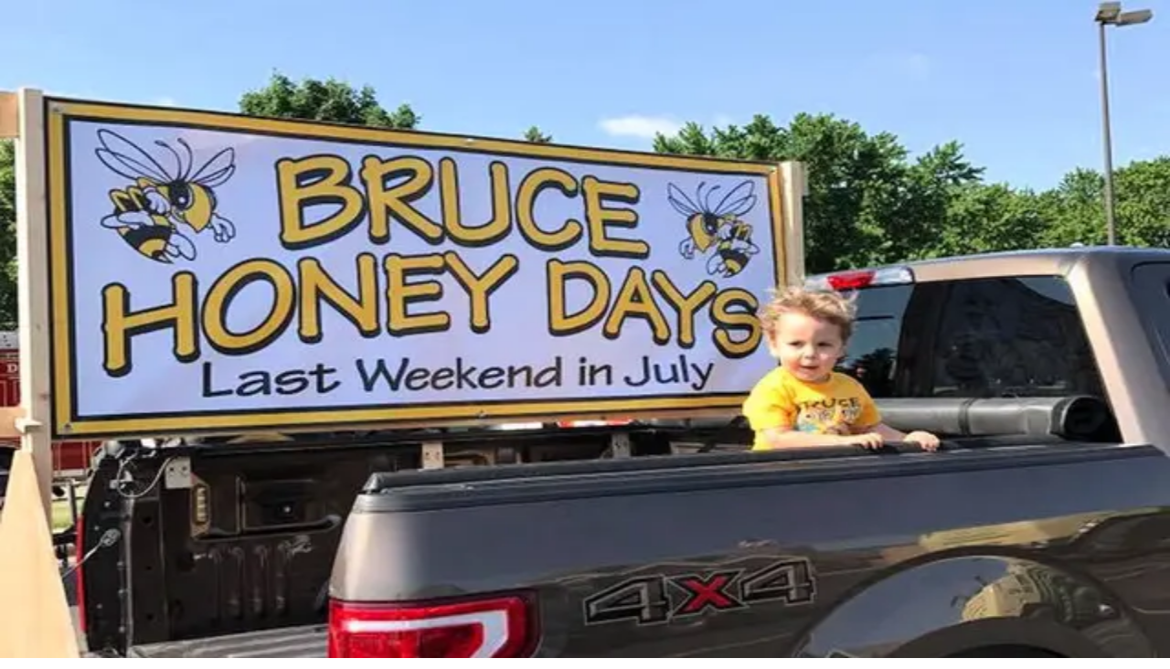

--- FILE ---
content_type: text/css; charset=utf-8
request_url: https://www.travelsouthdakota.com/_next/static/css/fe8d5187dfef0490.css
body_size: 26893
content:
/*! tailwindcss v4.1.3 | MIT License | https://tailwindcss.com */@import "https://fonts.googleapis.com/css2?family=Public+Sans:ital,wght@0,100..900;1,100..900&display=swap";@layer properties{@supports (((-webkit-hyphens:none)) and (not (margin-trim:inline))) or ((-moz-orient:inline) and (not (color:rgb(from red r g b)))){*,::backdrop,:after,:before{--tw-border-style:solid;--tw-shadow:0 0 #0000;--tw-shadow-color:initial;--tw-shadow-alpha:100%;--tw-inset-shadow:0 0 #0000;--tw-inset-shadow-color:initial;--tw-inset-shadow-alpha:100%;--tw-ring-color:initial;--tw-ring-shadow:0 0 #0000;--tw-inset-ring-color:initial;--tw-inset-ring-shadow:0 0 #0000;--tw-ring-inset:initial;--tw-ring-offset-width:0px;--tw-ring-offset-color:#fff;--tw-ring-offset-shadow:0 0 #0000;--tw-leading:initial;--tw-font-weight:initial;--tw-outline-style:solid;--tw-duration:initial;--tw-content:"";--tw-scale-x:1;--tw-scale-y:1;--tw-scale-z:1;--tw-rotate-x:rotateX(0);--tw-rotate-y:rotateY(0);--tw-rotate-z:rotateZ(0);--tw-skew-x:skewX(0);--tw-skew-y:skewY(0);--tw-translate-x:0;--tw-translate-y:0;--tw-translate-z:0;--tw-space-y-reverse:0;--tw-space-x-reverse:0;--tw-tracking:initial;--tw-ordinal:initial;--tw-slashed-zero:initial;--tw-numeric-figure:initial;--tw-numeric-spacing:initial;--tw-numeric-fraction:initial;--tw-blur:initial;--tw-brightness:initial;--tw-contrast:initial;--tw-grayscale:initial;--tw-hue-rotate:initial;--tw-invert:initial;--tw-opacity:initial;--tw-saturate:initial;--tw-sepia:initial;--tw-drop-shadow:initial;--tw-drop-shadow-color:initial;--tw-drop-shadow-alpha:100%;--tw-drop-shadow-size:initial;--tw-backdrop-blur:initial;--tw-backdrop-brightness:initial;--tw-backdrop-contrast:initial;--tw-backdrop-grayscale:initial;--tw-backdrop-hue-rotate:initial;--tw-backdrop-invert:initial;--tw-backdrop-opacity:initial;--tw-backdrop-saturate:initial;--tw-backdrop-sepia:initial;--tw-ease:initial}}}:host,:root{--color-500:oklch(17.76% 0 0);--color-400:oklch(52.79% .0098 196.86);--color-300:oklch(92.19% 0 0);--color-200:oklch(97.02% .0152 90.23);--color-100:oklch(100% 0 0);--color-neutral-800:oklch(.3424 .0037 308.34);--color-neutral-700:oklch(.7753 .0036 247.87);--color-neutral-600:oklch(.31 0 0/10.2%);--color-neutral-500:oklch(17.76% 0 0);--color-neutral-400:oklch(52.79% .0098 196.86);--color-neutral-200:oklch(97.02% .0152 90.23);--color-black:oklch(0 0 0);--color-pheasant:oklch(34.42% .1066 40.65);--color-red:oklch(66.19% .2257 31.4);--color-dawn:oklch(71.95% .1774 35.29);--color-burnt-orange:oklch(64.86% .195461 42.0701);--color-campfire:oklch(72.01% .191 49.76);--color-sunflower:oklch(81.38% .1658 78.81);--color-night:oklch(36.39% .0325 224.41);--color-dusty-blue:oklch(57.27% .0427 202.2);--color-sky:oklch(81.47% .0521 180.73);--color-forest:oklch(43.05% .0782 112.11);--color-moss:oklch(61.11% .1216 109.52);--color-sweetclover:oklch(81.35% .172795 105.234);--color-dark-sky:oklch(29.5% .015 196.37);--color-cream:oklch(93.83% .0307 88.38);--color-brand:oklch(.39 .1232 39.96);--color-off-white:oklch(.98 .0123 91.52);--color-primary:var(--color-dark-sky);--color-secondary:var(--color-pheasant);--color-accent:var(--color-dawn);--color-inverse:var(--color-100);--color-disabled:var(--color-300);--color-on-primary:var(--color-cream);--color-on-primary-hover:var(--color-sunflower);--color-on-secondary:var(--color-100);--color-on-accent:var(--color-dark-sky);--color-on-inverse:var(--color-dark-sky);--color-surface:var(--color-100);--color-surface-container:var(--color-200);--color-surface-container-dim:var(--color-cream);--color-surface-container-light:var(--color-night);--color-surface-container-inverse:var(--color-dark-sky);--color-on-surface:var(--color-primary);--color-on-surface-secondary:var(--color-dusty-blue);--color-on-surface-dark:var(--color-500);--color-on-surface-variant:var(--color-400);--color-on-surface-accent:var(--color-forest);--color-on-surface-inverse:var(--color-100);--color-outline:var(--color-dark-sky);--color-outline-low:var(--color-400);--color-outline-lowest:var(--color-neutral-700);--color-outline-secondary:var(--color-dusty-blue);--color-outline-tertiary:var(--color-red);--color-outline-accent:var(--color-moss);--color-outline-inverse:var(--color-cream);--color-outline-focus:var(--color-forest);--color-outline-focus-inverse:var(--color-sunflower);--color-outline-dimmer:var(--color-neutral-800);--color-error:oklch(50.13% .1783 28.7);--color-success:oklch(52.65% .177653 142.134);--color-input:var(--color-outline-low);--color-skeleton:oklch(from var(--color-sky)l c h/.3);--container-2xl:1536px;--container-xl:1090px;--container-lg:866px;--container-md:644px;--container-sm:422px;--font-sp-blunt:"SP Blunt",sans-serif;--font-dirk-black:"Dirk Black",sans-serif;--font-public-sans:"Public Sans","sans-serif";--font-display:"Public Sans","sans-serif";--font-mono:ui-monospace,SFMono-Regular,Menlo,Monaco,Consolas,"Liberation Mono","Courier New",monospace;--color-red-500:oklch(63.7% .237 25.331);--color-amber-50:oklch(98.7% .022 95.277);--color-amber-200:oklch(92.4% .12 95.746);--color-amber-700:oklch(55.5% .163 48.998);--color-amber-800:oklch(47.3% .137 46.201);--color-green-50:oklch(98.2% .018 155.826);--color-green-200:oklch(92.5% .084 155.995);--color-green-400:oklch(79.2% .209 151.711);--color-green-600:oklch(62.7% .194 149.214);--color-green-700:oklch(52.7% .154 150.069);--color-green-800:oklch(44.8% .119 151.328);--color-blue-600:oklch(54.6% .245 262.881);--color-gray-100:oklch(96.7% .003 264.542);--color-gray-200:oklch(92.8% .006 264.531);--color-gray-300:oklch(87.2% .01 258.338);--color-gray-400:oklch(70.7% .022 261.325);--color-gray-500:oklch(55.1% .027 264.364);--color-gray-600:oklch(44.6% .03 256.802);--color-gray-700:oklch(37.3% .034 259.733);--color-gray-800:oklch(27.8% .033 256.848);--color-white:#fff;--spacing:.25rem;--breakpoint-lg:64rem;--breakpoint-2xl:96rem;--container-xs:20rem;--container-3xl:48rem;--text-xs:.75rem;--text-xs--line-height:calc(1/.75);--text-sm:.875rem;--text-sm--line-height:calc(1.25/.875);--text-base:1rem;--text-base--line-height:calc(1.5/1);--text-lg:1.125rem;--text-lg--line-height:calc(1.75/1.125);--text-xl:1.25rem;--text-xl--line-height:calc(1.75/1.25);--text-2xl:1.5rem;--text-2xl--line-height:calc(2/1.5);--text-4xl:2.25rem;--text-4xl--line-height:calc(2.5/2.25);--text-5xl:3rem;--text-5xl--line-height:1;--text-8xl:6rem;--text-8xl--line-height:1;--font-weight-normal:400;--font-weight-medium:500;--font-weight-semibold:600;--font-weight-bold:700;--tracking-tight:-.025em;--tracking-widest:.1em;--leading-tight:1.25;--leading-snug:1.375;--leading-normal:1.5;--leading-loose:2;--radius-xs:.125rem;--radius-xl:.75rem;--radius-2xl:1rem;--ease-in:cubic-bezier(.4,0,1,1);--ease-out:cubic-bezier(0,0,.2,1);--ease-in-out:cubic-bezier(.4,0,.2,1);--animate-pulse:pulse 2s cubic-bezier(.4,0,.6,1)infinite;--animate-bounce:bounce 1s infinite;--blur-sm:8px;--aspect-video:16/9;--default-transition-duration:.15s;--default-transition-timing-function:cubic-bezier(.4,0,.2,1);--default-mono-font-family:var(--font-mono)}@layer base{.fluid-container,[class*=max-container-]{width:100%;margin-inline:auto}@media (min-width:23.4375rem){:is(.fluid-container,[class*=max-container-]){max-width:23.4375rem}}@media (min-width:40rem){:is(.fluid-container,[class*=max-container-]){max-width:40rem}}@media (min-width:48rem){:is(.fluid-container,[class*=max-container-]){max-width:48rem}}@media (min-width:64rem){:is(.fluid-container,[class*=max-container-]){max-width:64rem}}@media (min-width:80rem){:is(.fluid-container,[class*=max-container-]){max-width:80rem}}@media (min-width:96rem){:is(.fluid-container,[class*=max-container-]){max-width:96rem}}.fluid-container{max-width:100%}.max-container-2xl{max-width:var(--container-2xl)}.max-container-xl{max-width:var(--container-xl)}.max-container-lg{max-width:var(--container-lg)}.max-container-md{max-width:var(--container-md)}.max-container-sm{max-width:var(--container-sm)}.input-wrapper{border-radius:calc(var(--radius) - 2px);border-style:var(--tw-border-style);border-width:1px;border-color:var(--color-input);width:100%;transition-property:color,background-color,border-color,outline-color,text-decoration-color,fill,stroke,--tw-gradient-from,--tw-gradient-via,--tw-gradient-to;transition-timing-function:var(--tw-ease,var(--default-transition-timing-function));transition-duration:var(--tw-duration,var(--default-transition-duration));background-color:#0000;align-items:center;display:flex;position:relative}.input-wrapper:focus-visible{--tw-ring-shadow:var(--tw-ring-inset,)0 0 0 calc(1px + var(--tw-ring-offset-width))var(--tw-ring-color,currentcolor);box-shadow:var(--tw-inset-shadow),var(--tw-inset-ring-shadow),var(--tw-ring-offset-shadow),var(--tw-ring-shadow),var(--tw-shadow);--tw-ring-color:hsl(var(--ring));--tw-outline-style:none;outline-style:none}.input-wrapper svg{right:calc(var(--spacing)*3);z-index:10;height:calc(var(--spacing)*5);width:calc(var(--spacing)*5);position:absolute}.input-default{height:calc(var(--spacing)*9);border-radius:var(--radius);border-style:var(--tw-border-style);border-width:1px;border-color:var(--color-outline-low);width:100%;padding-block:calc(var(--spacing)*1);padding-right:calc(var(--spacing)*0);padding-left:calc(var(--spacing)*4);font-size:var(--text-base);line-height:var(--tw-leading,var(--text-base--line-height));--tw-leading:1.5;--tw-font-weight:var(--font-weight-normal);line-height:1.5;font-weight:var(--font-weight-normal);color:var(--color-on-surface-dark);transition-property:color,background-color,border-color,outline-color,text-decoration-color,fill,stroke,--tw-gradient-from,--tw-gradient-via,--tw-gradient-to;transition-timing-function:var(--tw-ease,var(--default-transition-timing-function));transition-duration:var(--tw-duration,var(--default-transition-duration));background-color:#0000;display:flex}.input-default::file-selector-button{border-style:var(--tw-border-style);border-width:0}.input-default::file-selector-button{background-color:#0000}.input-default::file-selector-button{font-size:var(--text-sm);line-height:var(--tw-leading,var(--text-sm--line-height))}.input-default::file-selector-button{--tw-font-weight:var(--font-weight-medium);font-weight:var(--font-weight-medium)}.input-default::file-selector-button{color:hsl(var(--foreground))}.input-default::placeholder{color:var(--color-on-surface-variant)}@media (hover:hover){.input-default:hover{outline-style:var(--tw-outline-style);--tw-outline-style:solid;outline-width:1px;outline-style:solid}}.input-default:focus-visible{--tw-ring-shadow:var(--tw-ring-inset,)0 0 0 calc(2px + var(--tw-ring-offset-width))var(--tw-ring-color,currentcolor);box-shadow:var(--tw-inset-shadow),var(--tw-inset-ring-shadow),var(--tw-ring-offset-shadow),var(--tw-ring-shadow),var(--tw-shadow);--tw-ring-color:hsl(var(--ring));--tw-outline-style:none;outline-style:none}.input-default:disabled{cursor:not-allowed;opacity:.5}.input-no-border{--tw-border-style:none;padding:calc(var(--spacing)*0);border-style:none}@media (hover:hover){.input-no-border:hover{--tw-outline-style:none;outline-style:none}}.input-no-border:focus-visible{--tw-ring-shadow:var(--tw-ring-inset,)0 0 0 calc(0px + var(--tw-ring-offset-width))var(--tw-ring-color,currentcolor);box-shadow:var(--tw-inset-shadow),var(--tw-inset-ring-shadow),var(--tw-ring-offset-shadow),var(--tw-ring-shadow),var(--tw-shadow);--tw-outline-style:none;outline-style:none}#header .sheet-overlay,.pagination-small span,svg.input-no-border:is(:where(.peer):focus~*){display:none}body{font-family:var(--font-public-sans)}.heading-display{padding-block:calc(var(--spacing)*3);font-size:40px;font-family:var(--font-sp-blunt),sans-serif;line-height:.9}@media (min-width:48rem){.heading-display{padding-block:calc(var(--spacing)*4);font-size:var(--text-8xl);line-height:var(--tw-leading,var(--text-8xl--line-height))}}.heading-xl{padding-block:calc(var(--spacing)*3);text-transform:uppercase;font-size:40px;font-family:var(--font-dirk-black);line-height:1.2}@media (min-width:48rem){.heading-xl{padding-block:calc(var(--spacing)*4);font-size:56px}}.heading-lg{padding-block:calc(var(--spacing)*3);font-size:32px;font-family:var(--font-sp-blunt);line-height:1.2}@media (min-width:48rem){.heading-lg{padding-block:calc(var(--spacing)*4);font-size:var(--text-5xl);line-height:var(--tw-leading,var(--text-5xl--line-height))}}.heading-md{padding-block:calc(var(--spacing)*3);font-size:32px;font-family:var(--font-sp-blunt);line-height:1.2}@media (min-width:48rem){.heading-md{padding-block:calc(var(--spacing)*4);font-size:40px}}.heading-sm{padding-block:calc(var(--spacing)*3);font-size:var(--text-2xl);line-height:var(--tw-leading,var(--text-2xl--line-height));font-family:var(--font-sp-blunt);line-height:1.2}@media (min-width:48rem){.heading-sm{padding-block:calc(var(--spacing)*4);font-size:32px}}.heading-xs{padding-block:calc(var(--spacing)*3);font-size:var(--text-xl);line-height:var(--tw-leading,var(--text-xl--line-height));font-family:var(--font-sp-blunt);line-height:1.2}@media (min-width:48rem){.heading-xs{padding-block:calc(var(--spacing)*4);font-size:var(--text-2xl);line-height:var(--tw-leading,var(--text-2xl--line-height))}}.heading-xxs{padding-block:calc(var(--spacing)*3);font-size:var(--text-lg);line-height:var(--tw-leading,var(--text-lg--line-height));font-family:var(--font-dirk-black);line-height:1.2}@media (min-width:48rem){.heading-xxs{padding-block:calc(var(--spacing)*4);font-size:var(--text-2xl);line-height:var(--tw-leading,var(--text-2xl--line-height))}}.eyebrow,p{font-family:var(--font-public-sans)}p{margin-bottom:calc(var(--spacing)*6);padding-block:calc(var(--spacing)*0);font-size:var(--text-base);line-height:var(--tw-leading,var(--text-base--line-height));--tw-leading:1.5;line-height:1.5}@media (min-width:48rem){p{font-size:var(--text-lg);line-height:var(--tw-leading,var(--text-lg--line-height))}}@media (min-width:64rem){p{margin-bottom:calc(var(--spacing)*8)}}*,::backdrop,:after,:before{box-sizing:border-box;border:0 solid;margin:0;padding:0}::file-selector-button{box-sizing:border-box;border:0 solid;margin:0;padding:0}:host,html{-webkit-text-size-adjust:100%;tab-size:4;line-height:1.5;font-family:var(--font-public-sans,ui-sans-serif,system-ui,sans-serif,"Apple Color Emoji","Segoe UI Emoji","Segoe UI Symbol","Noto Color Emoji"),ui-sans-serif,system-ui;font-feature-settings:normal;font-variation-settings:normal;-webkit-tap-highlight-color:transparent}hr{height:0;color:inherit;border-top-width:1px}abbr:where([title]){-webkit-text-decoration:underline dotted;text-decoration:underline dotted}h1,h2,h3,h4,h5,h6{font-size:inherit;font-weight:inherit}a{color:inherit;-webkit-text-decoration:inherit;text-decoration:inherit}b,strong{font-weight:bolder}code,kbd,pre,samp{font-family:var(--default-mono-font-family,ui-monospace,SFMono-Regular,Menlo,Monaco,Consolas,"Liberation Mono","Courier New",monospace);font-feature-settings:var(--default-mono-font-feature-settings,normal);font-variation-settings:var(--default-mono-font-variation-settings,normal);font-size:1em}small{font-size:80%}sub,sup{vertical-align:baseline;font-size:75%;line-height:0;position:relative}sub{bottom:-.25em}sup{top:-.5em}table{text-indent:0;border-color:inherit;border-collapse:collapse}:-moz-focusring{outline:auto}progress{vertical-align:baseline}summary{display:list-item}menu,ol,ul{list-style:none}audio,canvas,embed,iframe,img,object,svg,video{vertical-align:middle;display:block}img,video{max-width:100%;height:auto}button,input,optgroup,select,textarea{font:inherit;font-feature-settings:inherit;font-variation-settings:inherit;letter-spacing:inherit;color:inherit;opacity:1;background-color:#0000;border-radius:0}::file-selector-button{font:inherit;font-feature-settings:inherit;font-variation-settings:inherit;letter-spacing:inherit;color:inherit;opacity:1;background-color:#0000;border-radius:0}:where(select:is([multiple],[size])) optgroup{font-weight:bolder}:where(select:is([multiple],[size])) optgroup option{padding-inline-start:20px}::file-selector-button{margin-inline-end:4px}::placeholder{opacity:1}@supports (not ((-webkit-appearance:-apple-pay-button))) or (contain-intrinsic-size:1px){::placeholder{color:currentColor}@supports (color:color-mix(in lab,red,red)){::placeholder{color:color-mix(in oklab,currentcolor 50%,transparent)}}}textarea{resize:vertical}::-webkit-search-decoration{-webkit-appearance:none}::-webkit-date-and-time-value{min-height:1lh;text-align:inherit}::-webkit-datetime-edit{display:inline-flex}::-webkit-datetime-edit-fields-wrapper{padding:0}::-webkit-datetime-edit,::-webkit-datetime-edit-year-field{padding-block:0}::-webkit-datetime-edit-day-field,::-webkit-datetime-edit-month-field{padding-block:0}::-webkit-datetime-edit-hour-field,::-webkit-datetime-edit-minute-field{padding-block:0}::-webkit-datetime-edit-millisecond-field,::-webkit-datetime-edit-second-field{padding-block:0}::-webkit-datetime-edit-meridiem-field{padding-block:0}:-moz-ui-invalid{box-shadow:none}button,input:where([type=button],[type=reset],[type=submit]){appearance:button}::file-selector-button{appearance:button}::-webkit-inner-spin-button,::-webkit-outer-spin-button{height:auto}[hidden]:where(:not([hidden=until-found])){display:none!important}@keyframes sepiaToNormal{0%{filter:sepia()}to{filter:sepia(0)}}.sepia-transition{animation:sepiaToNormal 2s ease-in-out}*,::backdrop,:after,:before{border-color:var(--color-gray-200,currentColor)}::file-selector-button{border-color:var(--color-gray-200,currentColor)}:root{--background:0 0% 100%;--foreground:240 10% 3.9%;--card:0 0% 100%;--card-foreground:240 10% 3.9%;--popover:0 0% 100%;--popover-foreground:240 10% 3.9%;--primary:180 13% 16%;--primary-foreground:43 56% 89%;--secondary:19,100%,20%;--secondary-foreground:44,56%,95%;--muted:240 4.8% 95.9%;--muted-foreground:240 3.8% 46.1%;--accent:240 4.8% 95.9%;--accent-foreground:240 5.9% 10%;--destructive:0 84.2% 60.2%;--destructive-foreground:0 0% 98%;--border:240 5.9% 90%;--input:240 5.9% 90%;--ring:240 10% 3.9%;--chart-1:12 76% 61%;--chart-2:173 58% 39%;--chart-3:197 37% 24%;--chart-4:43 74% 66%;--chart-5:27 87% 67%;--radius:.5rem}.dark{--background:240 10% 3.9%;--foreground:0 0% 98%;--card:240 10% 3.9%;--card-foreground:0 0% 98%;--popover:240 10% 3.9%;--popover-foreground:0 0% 98%;--primary:0 0% 98%;--primary-foreground:240 5.9% 10%;--secondary:240 3.7% 15.9%;--secondary-foreground:0 0% 98%;--muted:240 3.7% 15.9%;--muted-foreground:240 5% 64.9%;--accent:240 3.7% 15.9%;--accent-foreground:0 0% 98%;--destructive:0 62.8% 30.6%;--destructive-foreground:0 0% 98%;--border:240 3.7% 15.9%;--input:240 3.7% 15.9%;--ring:240 4.9% 83.9%;--chart-1:220 70% 50%;--chart-2:160 60% 45%;--chart-3:30 80% 55%;--chart-4:280 65% 60%;--chart-5:340 75% 55%}.heading1,h1{padding-block:calc(var(--spacing)*4);font-size:var(--text-2xl);line-height:var(--tw-leading,var(--text-2xl--line-height));--tw-leading:1.2;line-height:1.2}.heading2,h2{padding-block:calc(var(--spacing)*2);font-size:var(--text-xl);line-height:var(--tw-leading,var(--text-xl--line-height));--tw-font-weight:var(--font-weight-bold)}.heading2,h2,p a{font-weight:var(--font-weight-bold)}p a{--tw-leading:1.5;--tw-font-weight:var(--font-weight-bold);line-height:1.5;color:currentColor;text-decoration-line:underline}@media (hover:hover){p a:hover{opacity:.8}}@supports (text-underline-position:from-font){p a{text-underline-position:from-font}}.add-top{margin-top:calc(var(--spacing)*16)}@media (min-width:48rem){.add-top{margin-top:calc(var(--spacing)*32)}}.add-bottom:not(:last-child){margin-bottom:calc(var(--spacing)*16)}@media (min-width:48rem){.add-bottom:not(:last-child){margin-bottom:calc(var(--spacing)*32)}}.add-top-padding{padding-top:calc(var(--spacing)*16)}@media (min-width:48rem){.add-top-padding{padding-top:calc(var(--spacing)*32)}}.add-bottom-padding:not(:last-child){padding-bottom:calc(var(--spacing)*16)}@media (min-width:48rem){.add-bottom-padding:not(:last-child){padding-bottom:calc(var(--spacing)*32)}}.add-bottom+.add-top,.add-bottom-padding+.add-top{margin-top:calc(var(--spacing)*0)!important}@media (min-width:48rem){:is(.add-bottom+.add-top,.add-bottom-padding+.add-top){margin-top:calc(var(--spacing)*0)!important}}.add-bottom+.add-top-padding,.add-bottom-padding+.add-top-padding{padding-top:calc(var(--spacing)*0)!important}@media (min-width:48rem){:is(.add-bottom+.add-top-padding,.add-bottom-padding+.add-top-padding){padding-top:calc(var(--spacing)*0)!important}}.visually-hidden{display:none}*{border-color:hsl(var(--border));outline-color:hsl(var(--ring))}@supports (color:color-mix(in lab,red,red)){*{outline-color:color-mix(in oklab,hsl(var(--ring))50%,transparent)}}body{background-color:hsl(var(--background));color:hsl(var(--foreground))}}@layer components{.prose{max-width:40.25rem}.prose ul>li:before{content:"";background-image:url("data:image/svg+xml,%3Csvg xmlns='http://www.w3.org/2000/svg' width='24' height='24' viewBox='0 0 24 24' fill='none'%3E%3Cpath d='M6.53754 23.994C6.40168 23.994 6.26582 23.9402 6.15949 23.8325C5.95274 23.6232 5.95274 23.2764 6.15949 23.067L17.0935 11.997L6.15949 0.926987C5.94684 0.717668 5.94684 0.370795 6.15949 0.161475C6.36624 -0.0538251 6.70294 -0.0538251 6.91559 0.161475L18.2276 11.6143C18.328 11.7159 18.3871 11.8535 18.3871 11.997C18.3871 12.1405 18.328 12.2781 18.2276 12.3798L6.91559 23.8385C6.80927 23.9462 6.6734 24 6.53754 24V23.994Z' fill='%23242f2f'/%3E%3C/svg%3E");background-position:50%;background-repeat:no-repeat;background-size:contain;width:1rem;height:1rem;position:absolute;top:10px;left:-16px}.prose ul>li{font-family:var(--font-public-sans)!important}.prose ul ul>li:before{content:"";background-color:var(--color-primary);background-image:none;width:8px;height:2px;position:absolute;top:17px;left:-10px}.prose ul ul>li{font-family:var(--font-public-sans)!important}.prose table{font-family:var(--font-public-sans);table-layout:auto!important;border:1px solid var(--color-outline-dimmer)!important;border-collapse:collapse!important;width:100%!important}.prose thead,.prose thead th,.prose thead tr{background-color:var(--color-outline-dimmer)!important}.prose thead th{color:var(--color-on-surface-inverse)!important;text-align:left!important;border-bottom:1px solid var(--color-outline-dimmer)!important;padding:.75rem 1rem!important;font-weight:600!important}.prose tbody tr{background-color:var(--color-surface)!important;color:var(--color-on-surface)!important;border-bottom:1px solid var(--color-outline-lowest)!important}.prose tbody tr:hover{background-color:var(--color-surface-container)!important}.prose tbody td{color:var(--color-on-surface)!important;border-bottom:1px solid var(--color-outline-lowest)!important;padding:.75rem 1rem!important}.prose tbody tr:last-child td{border-bottom:none!important}.webform-content h1{padding-block:calc(var(--spacing)*4);font-size:48px;font-family:var(--font-sp-blunt);font-weight:600;line-height:1.2}@media (min-width:48rem){.webform-content h1{padding-block:calc(var(--spacing)*5);font-size:56px}}.webform-content h2{padding-block:calc(var(--spacing)*3);font-size:32px;font-family:var(--font-sp-blunt);font-weight:600;line-height:1.2}@media (min-width:48rem){.webform-content h2{padding-block:calc(var(--spacing)*4);font-size:40px}}.webform-content h3{padding-block:calc(var(--spacing)*3);font-size:var(--text-2xl);line-height:var(--tw-leading,var(--text-2xl--line-height));font-family:var(--font-sp-blunt);font-weight:600;line-height:1.2}@media (min-width:48rem){.webform-content h3{padding-block:calc(var(--spacing)*4);font-size:32px}}.webform-content h4{padding-block:calc(var(--spacing)*3);font-size:var(--text-xl);line-height:var(--tw-leading,var(--text-xl--line-height));font-family:var(--font-sp-blunt);font-weight:600;line-height:1.2}@media (min-width:48rem){.webform-content h4{padding-block:calc(var(--spacing)*4);font-size:var(--text-2xl);line-height:var(--tw-leading,var(--text-2xl--line-height))}}.webform-content h5{padding-block:calc(var(--spacing)*2);font-size:var(--text-lg);line-height:var(--tw-leading,var(--text-lg--line-height));font-family:var(--font-dirk-black);font-weight:600;line-height:1.2}@media (min-width:48rem){.webform-content h5{padding-block:calc(var(--spacing)*3);font-size:var(--text-xl);line-height:var(--tw-leading,var(--text-xl--line-height))}}.webform-content h6{padding-block:calc(var(--spacing)*2);font-size:var(--text-base);line-height:var(--tw-leading,var(--text-base--line-height));font-family:var(--font-dirk-black);font-weight:600;line-height:1.2}@media (min-width:48rem){.webform-content h6{padding-block:calc(var(--spacing)*3);font-size:var(--text-lg);line-height:var(--tw-leading,var(--text-lg--line-height))}}.form-label a,.webform-content a{color:var(--color-primary);transition-property:color,background-color,border-color,outline-color,text-decoration-color,fill,stroke,--tw-gradient-from,--tw-gradient-via,--tw-gradient-to;transition-timing-function:var(--tw-ease,var(--default-transition-timing-function));transition-duration:var(--tw-duration,var(--default-transition-duration));--tw-duration:.2s;text-underline-offset:2px;text-decoration-line:underline;transition-duration:.2s;animation-duration:.2s}@media (hover:hover){:is(.form-label a,.webform-content a):hover{color:color-mix(in srgb,var(--color-dark-sky)80%,transparent)}@supports (color:color-mix(in lab,red,red)){:is(.form-label a,.webform-content a):hover{color:color-mix(in oklab,var(--color-primary)80%,transparent)}}}.form-label a:hover,.webform-content a:hover{text-decoration-line:underline}.form-label a:focus,.webform-content a:focus{border-radius:calc(var(--radius) - 4px);outline-style:var(--tw-outline-style);outline-offset:2px;outline-width:2px;outline-color:var(--color-primary)}.component{margin-block:calc(var(--spacing)*10)}@media (min-width:64rem){.component{margin-block:calc(var(--spacing)*20)}}.component[class*=bg-]{margin-block:calc(var(--spacing)*0);padding-block:calc(var(--spacing)*10)}@media (min-width:64rem){.component[class*=bg-]{margin-block:calc(var(--spacing)*0);padding-block:calc(var(--spacing)*20)}}.component[data-background-color=true]{background-color:var(--color-on-primary)}.component.main-content:has(+.img-vid-gallery){margin-bottom:calc(var(--spacing)*8);padding-bottom:calc(var(--spacing)*0)}@media (min-width:64rem){.component.main-content:has(+.img-vid-gallery){margin-bottom:calc(var(--spacing)*10)}}.component.main-content+.img-vid-gallery{margin-top:calc(var(--spacing)*8);padding-top:calc(var(--spacing)*8)}@media (min-width:64rem){.component.main-content+.img-vid-gallery{margin-top:calc(var(--spacing)*10);padding-top:calc(var(--spacing)*10)}}.component.img-vid-gallery:has(+.main-content){margin-bottom:calc(var(--spacing)*6);padding-bottom:calc(var(--spacing)*0)}.component.img-vid-gallery+.main-content{margin-top:calc(var(--spacing)*6)}.component.main-content:has(+.main-content){margin-bottom:calc(var(--spacing)*0)}.component.main-content+.main-content{margin-top:calc(var(--spacing)*0)}.component.main-content:has(:not(p)){padding-bottom:calc(var(--spacing)*6)}.sepia-overlay figure div:before{content:"";pointer-events:none;z-index:999;background-color:#fab11433;position:absolute;inset:0}.component--featured-promo-body h3,.component--featured-promo-body h4,.component--featured-promo-body h5{color:var(--color-on-surface)!important;font-family:var(--font-sp-blunt),sans-serif!important;font-size:var(--text-xl)!important;line-height:var(--tw-leading,var(--text-xl--line-height))!important;--tw-leading:var(--leading-tight)!important;line-height:var(--leading-tight)!important;text-transform:capitalize!important;padding-bottom:12px!important}@media (min-width:48rem){:is(.component--featured-promo-body h3,.component--featured-promo-body h4,.component--featured-promo-body h5){font-size:var(--text-2xl)!important;line-height:var(--tw-leading,var(--text-2xl--line-height))!important}}}.button{justify-content:center;align-items:center;gap:calc(var(--spacing)*2);border-radius:var(--radius);background-color:var(--color-primary);padding-inline:calc(var(--spacing)*4);padding-block:calc(var(--spacing)*3);font-size:var(--text-sm);line-height:var(--tw-leading,var(--text-sm--line-height));--tw-leading:1.3;--tw-font-weight:var(--font-weight-medium);line-height:1.3;font-weight:var(--font-weight-medium);white-space:nowrap;color:hsl(var(--primary-foreground));text-transform:uppercase;transition-property:color,background-color,border-color,outline-color,text-decoration-color,fill,stroke,--tw-gradient-from,--tw-gradient-via,--tw-gradient-to;transition-timing-function:var(--tw-ease,var(--default-transition-timing-function));transition-duration:var(--tw-duration,var(--default-transition-duration));text-decoration-line:none;display:inline-flex;position:relative}.button:after{top:calc(var(--spacing)*0);left:calc(var(--spacing)*0);z-index:2;--tw-scale-x:150%;--tw-scale-y:150%;--tw-scale-z:150%;width:100%;height:100%;scale:var(--tw-scale-x)var(--tw-scale-y);transform:var(--tw-rotate-x)var(--tw-rotate-y)var(--tw-rotate-z)var(--tw-skew-x)var(--tw-skew-y);opacity:0;--tw-content:"";content:var(--tw-content);background-image:url(/images/circle.svg);background-position:50%;background-repeat:no-repeat;background-size:contain;position:absolute}@media (hover:hover){.button:hover{color:var(--color-on-primary-hover)}.button:hover:after{content:var(--tw-content);opacity:1}}.button:focus{outline-style:var(--tw-outline-style);outline-width:2px;outline-color:var(--color-red)}.button:focus-visible{--tw-ring-shadow:var(--tw-ring-inset,)0 0 0 calc(1px + var(--tw-ring-offset-width))var(--tw-ring-color,currentcolor);box-shadow:var(--tw-inset-shadow),var(--tw-inset-ring-shadow),var(--tw-ring-offset-shadow),var(--tw-ring-shadow),var(--tw-shadow);--tw-ring-color:hsl(var(--ring));--tw-outline-style:none;outline-style:none}@media (forced-colors:active){.button:focus-visible{outline-offset:2px;outline:2px solid #0000}}.button:disabled{pointer-events:none;opacity:.5}.button svg{pointer-events:none;width:calc(var(--spacing)*4);height:calc(var(--spacing)*4);flex-shrink:0}.secondary-button{justify-content:center;align-items:center;gap:calc(var(--spacing)*2);border-radius:var(--radius);border-style:var(--tw-border-style);border-width:2px;border-color:var(--color-outline);padding-inline:calc(var(--spacing)*4);padding-block:calc(var(--spacing)*3);font-size:var(--text-sm);line-height:var(--tw-leading,var(--text-sm--line-height));--tw-leading:1.3;--tw-font-weight:var(--font-weight-medium);line-height:1.3;font-weight:var(--font-weight-medium);white-space:nowrap;color:var(--color-on-inverse);text-transform:uppercase;--tw-shadow:0 1px 2px 0 var(--tw-shadow-color,#0000000d);box-shadow:var(--tw-inset-shadow),var(--tw-inset-ring-shadow),var(--tw-ring-offset-shadow),var(--tw-ring-shadow),var(--tw-shadow);transition-property:color,background-color,border-color,outline-color,text-decoration-color,fill,stroke,--tw-gradient-from,--tw-gradient-via,--tw-gradient-to;transition-timing-function:var(--tw-ease,var(--default-transition-timing-function));transition-duration:var(--tw-duration,var(--default-transition-duration));background-color:#0000;text-decoration-line:none;display:inline-flex;position:relative}.secondary-button:after{top:calc(var(--spacing)*0);left:calc(var(--spacing)*0);z-index:2;--tw-scale-x:150%;--tw-scale-y:150%;--tw-scale-z:150%;width:100%;height:100%;scale:var(--tw-scale-x)var(--tw-scale-y);transform:var(--tw-rotate-x)var(--tw-rotate-y)var(--tw-rotate-z)var(--tw-skew-x)var(--tw-skew-y);opacity:0;--tw-content:"";content:var(--tw-content);background-image:url(/images/circle.svg);background-position:50%;background-repeat:no-repeat;background-size:contain;position:absolute}@media (hover:hover){.secondary-button:hover{background-color:var(--color-primary);color:var(--color-on-primary-hover)}.secondary-button:hover:after{content:var(--tw-content);opacity:1}}.secondary-button:focus{outline-style:var(--tw-outline-style);outline-width:2px;outline-color:var(--color-red)}.secondary-button:focus-visible{--tw-ring-shadow:var(--tw-ring-inset,)0 0 0 calc(1px + var(--tw-ring-offset-width))var(--tw-ring-color,currentcolor);box-shadow:var(--tw-inset-shadow),var(--tw-inset-ring-shadow),var(--tw-ring-offset-shadow),var(--tw-ring-shadow),var(--tw-shadow);--tw-ring-color:hsl(var(--ring));--tw-outline-style:none;outline-style:none}@media (forced-colors:active){.secondary-button:focus-visible{outline-offset:2px;outline:2px solid #0000}}.secondary-button:disabled{pointer-events:none;opacity:.5}.secondary-button svg{pointer-events:none;width:calc(var(--spacing)*4);height:calc(var(--spacing)*4);flex-shrink:0}.arrow{padding-right:calc(var(--spacing)*7);font-size:var(--text-base);line-height:var(--tw-leading,var(--text-base--line-height));text-transform:uppercase;transition-property:all;transition-timing-function:var(--tw-ease,var(--default-transition-timing-function));transition-duration:var(--tw-duration,var(--default-transition-duration));background-image:url(/images/arrow-right-short.svg);background-position:100%;background-repeat:no-repeat;background-size:24px 24px;text-decoration-line:none;display:inline-flex}@media (hover:hover){.arrow:hover{padding-left:calc(var(--spacing)*7);background-position:0;text-decoration-line:underline}}@layer theme;@layer utilities{.pointer-events-none{pointer-events:none}.invisible{visibility:hidden}.visible{visibility:visible}.prose{color:var(--tw-prose-body);--tw-prose-body:var(--color-dark-sky);--tw-prose-headings:var(--color-dark-sky);--tw-prose-lead:oklch(44.6% .03 256.802);--tw-prose-links:var(--color-dark-sky);--tw-prose-bold:var(--color-dark-sky);--tw-prose-counters:oklch(55.4% .046 257.417);--tw-prose-bullets:oklch(86.9% .022 252.894);--tw-prose-hr:var(--color-dark-sky);--tw-prose-quotes:var(--color-dark-sky);--tw-prose-quote-borders:var(--color-dark-sky);--tw-prose-captions:oklch(55.4% .046 257.417);--tw-prose-kbd:oklch(21% .034 264.665);--tw-prose-kbd-shadows:NaN NaN NaN;--tw-prose-code:oklch(20.8% .042 265.755);--tw-prose-pre-code:oklch(92.9% .013 255.508);--tw-prose-pre-bg:oklch(27.9% .041 260.031);--tw-prose-th-borders:oklch(86.9% .022 252.894);--tw-prose-td-borders:oklch(92.9% .013 255.508);--tw-prose-invert-body:oklch(87.2% .01 258.338);--tw-prose-invert-headings:#fff;--tw-prose-invert-lead:oklch(70.7% .022 261.325);--tw-prose-invert-links:#fff;--tw-prose-invert-bold:#fff;--tw-prose-invert-counters:oklch(70.7% .022 261.325);--tw-prose-invert-bullets:oklch(44.6% .03 256.802);--tw-prose-invert-hr:oklch(37.3% .034 259.733);--tw-prose-invert-quotes:oklch(96.7% .003 264.542);--tw-prose-invert-quote-borders:oklch(37.3% .034 259.733);--tw-prose-invert-captions:oklch(70.7% .022 261.325);--tw-prose-invert-kbd:#fff;--tw-prose-invert-kbd-shadows:255 255 255;--tw-prose-invert-code:#fff;--tw-prose-invert-pre-code:oklch(87.2% .01 258.338);--tw-prose-invert-pre-bg:#00000080;--tw-prose-invert-th-borders:oklch(44.6% .03 256.802);--tw-prose-invert-td-borders:oklch(37.3% .034 259.733);max-width:65ch;font-family:Public Sans,"sans-serif";font-size:18px;line-height:1.5}.prose :where(p):not(:where([class~=not-prose],[class~=not-prose] *)){margin-top:1.25em;margin-bottom:16px;font-size:18px;line-height:1.5}.prose :where([class~=lead]):not(:where([class~=not-prose],[class~=not-prose] *)){color:var(--tw-prose-lead);margin-top:1.2em;margin-bottom:1.2em;font-size:1.25em;line-height:1.6}.prose :where(a):not(:where([class~=not-prose],[class~=not-prose] *)){color:var(--tw-prose-links);font-weight:500;text-decoration:none}.prose :where(a):not(:where([class~=not-prose],[class~=not-prose] *)):hover{text-decoration:underline}.prose :where(strong):not(:where([class~=not-prose],[class~=not-prose] *)){color:var(--tw-prose-bold);font-weight:600}.prose :where(a strong):not(:where([class~=not-prose],[class~=not-prose] *)),.prose :where(blockquote strong):not(:where([class~=not-prose],[class~=not-prose] *)),.prose :where(thead th strong):not(:where([class~=not-prose],[class~=not-prose] *)){color:inherit}.prose :where(ol):not(:where([class~=not-prose],[class~=not-prose] *)){counter-reset:list-counter;padding-inline-start:1.625em;margin-top:1.25em;margin-bottom:1rem;padding-left:2rem;list-style-type:none}.prose :where(ol[type=A]):not(:where([class~=not-prose],[class~=not-prose] *)){list-style-type:upper-alpha}.prose :where(ol[type=a]):not(:where([class~=not-prose],[class~=not-prose] *)){list-style-type:lower-alpha}.prose :where(ol[type=A s]):not(:where([class~=not-prose],[class~=not-prose] *)){list-style-type:upper-alpha}.prose :where(ol[type=a s]):not(:where([class~=not-prose],[class~=not-prose] *)){list-style-type:lower-alpha}.prose :where(ol[type=I]):not(:where([class~=not-prose],[class~=not-prose] *)){list-style-type:upper-roman}.prose :where(ol[type=i]):not(:where([class~=not-prose],[class~=not-prose] *)){list-style-type:lower-roman}.prose :where(ol[type=I s]):not(:where([class~=not-prose],[class~=not-prose] *)){list-style-type:upper-roman}.prose :where(ol[type=i s]):not(:where([class~=not-prose],[class~=not-prose] *)){list-style-type:lower-roman}.prose :where(ol[type="1"]):not(:where([class~=not-prose],[class~=not-prose] *)){list-style-type:decimal}.prose :where(ul):not(:where([class~=not-prose],[class~=not-prose] *)){padding-inline-start:1.625em;margin-top:1.25em;margin-bottom:1rem;padding-left:2rem;list-style-type:none}.prose :where(ol>li):not(:where([class~=not-prose],[class~=not-prose] *))::marker{color:var(--tw-prose-counters);font-weight:400}.prose :where(ul>li):not(:where([class~=not-prose],[class~=not-prose] *))::marker{color:var(--tw-prose-bullets)}.prose :where(dt):not(:where([class~=not-prose],[class~=not-prose] *)){color:var(--tw-prose-headings);margin-top:1.25em;font-weight:600}.prose :where(hr):not(:where([class~=not-prose],[class~=not-prose] *)){border-color:var(--tw-prose-hr);border-top-width:1px;margin-top:3em;margin-bottom:3em}.prose :where(blockquote):not(:where([class~=not-prose],[class~=not-prose] *)){color:var(--tw-prose-quotes);border-inline-start-width:.25rem;border-inline-start-color:var(--tw-prose-quote-borders);quotes:"“""”""‘""’";padding-inline-start:1em;border-left-width:4px;margin-top:1.6em;margin-bottom:1.6em;padding-left:1.5rem;font-style:italic;font-weight:400}.prose :where(blockquote p:first-of-type):not(:where([class~=not-prose],[class~=not-prose] *)):before{content:open-quote}.prose :where(blockquote p:last-of-type):not(:where([class~=not-prose],[class~=not-prose] *)):after{content:close-quote}.prose :where(h1):not(:where([class~=not-prose],[class~=not-prose] *)){color:var(--tw-prose-headings);margin-top:0;margin-bottom:.888889em;font-size:2.25em;font-weight:800;line-height:1.11111}.prose :where(h1 strong):not(:where([class~=not-prose],[class~=not-prose] *)){color:inherit;font-weight:900}.prose :where(h2):not(:where([class~=not-prose],[class~=not-prose] *)){color:var(--tw-prose-headings);margin-top:2em;margin-bottom:16px;font-family:Public Sans,"sans-serif";font-size:32px;font-weight:400;line-height:1.2}.prose :where(h2 strong):not(:where([class~=not-prose],[class~=not-prose] *)){color:inherit;font-weight:800}.prose :where(h3):not(:where([class~=not-prose],[class~=not-prose] *)){color:var(--tw-prose-headings);margin-top:1.6em;margin-bottom:16px;font-family:Public Sans,"sans-serif";font-size:24px;font-weight:400;line-height:1.2}.prose :where(h3 strong):not(:where([class~=not-prose],[class~=not-prose] *)){color:inherit;font-weight:700}.prose :where(h4):not(:where([class~=not-prose],[class~=not-prose] *)){color:var(--tw-prose-headings);margin-top:1.5em;margin-bottom:16px;font-family:Public Sans,"sans-serif";font-size:20px;font-weight:400;line-height:1.2}.prose :where(h4 strong):not(:where([class~=not-prose],[class~=not-prose] *)){color:inherit;font-weight:700}.prose :where(img):not(:where([class~=not-prose],[class~=not-prose] *)){margin-top:2em;margin-bottom:2em}.prose :where(picture):not(:where([class~=not-prose],[class~=not-prose] *)){margin-top:2em;margin-bottom:2em;display:block}.prose :where(video):not(:where([class~=not-prose],[class~=not-prose] *)){margin-top:2em;margin-bottom:2em}.prose :where(kbd):not(:where([class~=not-prose],[class~=not-prose] *)){color:var(--tw-prose-kbd);box-shadow:0 0 0 1px rgb(var(--tw-prose-kbd-shadows)/10%),0 3px 0 rgb(var(--tw-prose-kbd-shadows)/10%);padding-top:.1875em;padding-inline-end:.375em;padding-bottom:.1875em;border-radius:.3125rem;padding-inline-start:.375em;font-family:inherit;font-size:.875em;font-weight:500}.prose :where(code):not(:where([class~=not-prose],[class~=not-prose] *)){color:var(--tw-prose-code);font-size:.875em;font-weight:600}.prose :where(code):not(:where([class~=not-prose],[class~=not-prose] *)):after,.prose :where(code):not(:where([class~=not-prose],[class~=not-prose] *)):before{content:"`"}.prose :where(a code):not(:where([class~=not-prose],[class~=not-prose] *)),.prose :where(h1 code):not(:where([class~=not-prose],[class~=not-prose] *)){color:inherit}.prose :where(h2 code):not(:where([class~=not-prose],[class~=not-prose] *)){color:inherit;font-size:.875em}.prose :where(h3 code):not(:where([class~=not-prose],[class~=not-prose] *)){color:inherit;font-size:.9em}.prose :where(blockquote code):not(:where([class~=not-prose],[class~=not-prose] *)),.prose :where(h4 code):not(:where([class~=not-prose],[class~=not-prose] *)),.prose :where(thead th code):not(:where([class~=not-prose],[class~=not-prose] *)){color:inherit}.prose :where(pre):not(:where([class~=not-prose],[class~=not-prose] *)){color:var(--tw-prose-pre-code);background-color:var(--tw-prose-pre-bg);padding-top:.857143em;padding-inline-end:1.14286em;padding-bottom:.857143em;border-radius:.375rem;margin-top:1.71429em;margin-bottom:1.71429em;padding-inline-start:1.14286em;font-size:.875em;font-weight:400;line-height:1.71429;overflow-x:auto}.prose :where(pre code):not(:where([class~=not-prose],[class~=not-prose] *)){font-weight:inherit;color:inherit;font-size:inherit;font-family:inherit;line-height:inherit;background-color:#0000;border-width:0;border-radius:0;padding:0}.prose :where(pre code):not(:where([class~=not-prose],[class~=not-prose] *)):after,.prose :where(pre code):not(:where([class~=not-prose],[class~=not-prose] *)):before{content:none}.prose :where(table):not(:where([class~=not-prose],[class~=not-prose] *)){table-layout:auto;width:100%;margin-top:2em;margin-bottom:2em;font-size:.875em;line-height:1.71429}.prose :where(thead):not(:where([class~=not-prose],[class~=not-prose] *)){border-bottom-width:1px;border-bottom-color:var(--tw-prose-th-borders)}.prose :where(thead th):not(:where([class~=not-prose],[class~=not-prose] *)){color:var(--tw-prose-headings);vertical-align:bottom;padding-inline-end:.571429em;padding-bottom:.571429em;padding-inline-start:.571429em;font-weight:600}.prose :where(tbody tr):not(:where([class~=not-prose],[class~=not-prose] *)){border-bottom-width:1px;border-bottom-color:var(--tw-prose-td-borders)}.prose :where(tbody tr:last-child):not(:where([class~=not-prose],[class~=not-prose] *)){border-bottom-width:0}.prose :where(tbody td):not(:where([class~=not-prose],[class~=not-prose] *)){vertical-align:baseline}.prose :where(tfoot):not(:where([class~=not-prose],[class~=not-prose] *)){border-top-width:1px;border-top-color:var(--tw-prose-th-borders)}.prose :where(tfoot td):not(:where([class~=not-prose],[class~=not-prose] *)){vertical-align:top}.prose :where(th,td):not(:where([class~=not-prose],[class~=not-prose] *)){text-align:start}.prose :where(figure>*):not(:where([class~=not-prose],[class~=not-prose] *)){margin-top:0;margin-bottom:0}.prose :where(figcaption):not(:where([class~=not-prose],[class~=not-prose] *)){color:var(--tw-prose-captions);margin-top:.857143em;font-size:.875em;line-height:1.42857}.prose :where(picture>img):not(:where([class~=not-prose],[class~=not-prose] *)){margin-top:0;margin-bottom:0}.prose :where(li):not(:where([class~=not-prose],[class~=not-prose] *)){margin-top:.5em;margin-bottom:.5em}.prose :where(ol>li):not(:where([class~=not-prose],[class~=not-prose] *)){counter-increment:list-counter;padding-inline-start:.375em;margin-bottom:.5rem;padding-left:.5rem;font-family:Public Sans,"sans-serif";font-size:18px;position:relative}.prose :where(ol>li):not(:where([class~=not-prose],[class~=not-prose] *)):before{content:counter(list-counter)".";color:var(--color-dark-sky);font-family:Public Sans,"sans-serif";font-size:18px;font-weight:700;position:absolute;top:0;left:-2rem}.prose :where(ul>li):not(:where([class~=not-prose],[class~=not-prose] *)){padding-inline-start:.375em;margin-bottom:.5rem;padding-left:.5rem;font-size:18px;position:relative}.prose :where(.prose>ul>li p):not(:where([class~=not-prose],[class~=not-prose] *)){margin-top:.75em;margin-bottom:.75em}.prose :where(.prose>ul>li>p:first-child):not(:where([class~=not-prose],[class~=not-prose] *)){margin-top:1.25em}.prose :where(.prose>ul>li>p:last-child):not(:where([class~=not-prose],[class~=not-prose] *)){margin-bottom:1.25em}.prose :where(.prose>ol>li>p:first-child):not(:where([class~=not-prose],[class~=not-prose] *)){margin-top:1.25em}.prose :where(.prose>ol>li>p:last-child):not(:where([class~=not-prose],[class~=not-prose] *)){margin-bottom:1.25em}.prose :where(ul ul,ul ol,ol ul,ol ol):not(:where([class~=not-prose],[class~=not-prose] *)){margin-top:.75em;margin-bottom:.75em}.prose :where(dl):not(:where([class~=not-prose],[class~=not-prose] *)){margin-top:1.25em;margin-bottom:1.25em}.prose :where(dd):not(:where([class~=not-prose],[class~=not-prose] *)){margin-top:.5em;padding-inline-start:1.625em}.prose :where(h2+*):not(:where([class~=not-prose],[class~=not-prose] *)),.prose :where(h3+*):not(:where([class~=not-prose],[class~=not-prose] *)),.prose :where(h4+*):not(:where([class~=not-prose],[class~=not-prose] *)),.prose :where(hr+*):not(:where([class~=not-prose],[class~=not-prose] *)){margin-top:0}.prose :where(thead th:first-child):not(:where([class~=not-prose],[class~=not-prose] *)){padding-inline-start:0}.prose :where(thead th:last-child):not(:where([class~=not-prose],[class~=not-prose] *)){padding-inline-end:0}.prose :where(tbody td,tfoot td):not(:where([class~=not-prose],[class~=not-prose] *)){padding-top:.571429em;padding-inline-end:.571429em;padding-bottom:.571429em;padding-inline-start:.571429em}.prose :where(tbody td:first-child,tfoot td:first-child):not(:where([class~=not-prose],[class~=not-prose] *)){padding-inline-start:0}.prose :where(tbody td:last-child,tfoot td:last-child):not(:where([class~=not-prose],[class~=not-prose] *)){padding-inline-end:0}.prose :where(figure):not(:where([class~=not-prose],[class~=not-prose] *)){margin-top:2em;margin-bottom:2em}.prose :where(.prose>:first-child):not(:where([class~=not-prose],[class~=not-prose] *)){margin-top:0}.prose :where(.prose>:last-child):not(:where([class~=not-prose],[class~=not-prose] *)){margin-bottom:0}.prose :where(h5):not(:where([class~=not-prose],[class~=not-prose] *)),.prose :where(h6):not(:where([class~=not-prose],[class~=not-prose] *)){margin-bottom:16px;font-family:Public Sans,"sans-serif";font-size:18px;font-weight:400;line-height:1.2}.prose :where(ul ul):not(:where([class~=not-prose],[class~=not-prose] *)){padding-left:1.5rem}.prose :where(ol ol):not(:where([class~=not-prose],[class~=not-prose] *)){counter-reset:nested-list-counter;padding-left:1.5rem}.prose :where(ol ol>li):not(:where([class~=not-prose],[class~=not-prose] *)){counter-increment:nested-list-counter}.prose :where(ol ol>li):not(:where([class~=not-prose],[class~=not-prose] *)):before{content:counter(nested-list-counter,lower-alpha)".";left:-1.5rem}.sr-only{clip:rect(0,0,0,0);white-space:nowrap;border-width:0;width:1px;height:1px;margin:-1px;padding:0;overflow:hidden}.absolute,.sr-only{position:absolute}.fixed{position:fixed}.relative{position:relative}.static{position:static}.sticky{position:sticky}.inset-0{inset:calc(var(--spacing)*0)}.inset-x-0{inset-inline:calc(var(--spacing)*0)}.inset-y-0{inset-block:calc(var(--spacing)*0)}.-top-12{top:calc(var(--spacing)*-12)}.-top-14{top:calc(var(--spacing)*-14)}.top-0{top:calc(var(--spacing)*0)}.top-1\.5{top:calc(var(--spacing)*1.5)}.top-1\/2{top:50%}.top-3{top:calc(var(--spacing)*3)}.top-3\.5{top:calc(var(--spacing)*3.5)}.top-4{top:calc(var(--spacing)*4)}.top-\[1\.9em\]{top:1.9em}.top-\[1px\]{top:1px}.top-\[50\%\]{top:50%}.top-\[60\%\]{top:60%}.top-full{top:100%}.-right-12{right:calc(var(--spacing)*-12)}.right-0{right:calc(var(--spacing)*0)}.right-1{right:calc(var(--spacing)*1)}.right-2{right:calc(var(--spacing)*2)}.right-2\.5{right:calc(var(--spacing)*2.5)}.right-3{right:calc(var(--spacing)*3)}.right-4{right:calc(var(--spacing)*4)}.right-\[50\%\]{right:50%}.-bottom-12{bottom:calc(var(--spacing)*-12)}.bottom-0{bottom:calc(var(--spacing)*0)}.bottom-4{bottom:calc(var(--spacing)*4)}.-left-12{left:calc(var(--spacing)*-12)}.-left-14{left:calc(var(--spacing)*-14)}.-left-full{left:-100%}.left-0{left:calc(var(--spacing)*0)}.left-1\/2{left:50%}.left-2{left:calc(var(--spacing)*2)}.left-3{left:calc(var(--spacing)*3)}.left-\[50\%\]{left:50%}.left-full{left:100%}.isolate{isolation:isolate}.-z-1{z-index:calc(1*-1)}.z-0{z-index:0}.z-1{z-index:1}.z-10{z-index:10}.z-15{z-index:15}.z-20{z-index:20}.z-50{z-index:50}.z-51{z-index:51}.z-\[1\]{z-index:1}.order-1{order:1}.order-2{order:2}.col-span-2{grid-column:span 2/span 2}.col-span-3{grid-column:span 3/span 3}.row-span-2{grid-row:span 2/span 2}.float-right{float:right}.container{width:100%}@media (min-width:23.4375rem){.container{max-width:23.4375rem}}@media (min-width:40rem){.container{max-width:40rem}}@media (min-width:48rem){.container{max-width:48rem}}@media (min-width:64rem){.container{max-width:64rem}}@media (min-width:80rem){.container{max-width:80rem}}@media (min-width:96rem){.container{max-width:96rem}}.m-0{margin:calc(var(--spacing)*0)}.m-1{margin:calc(var(--spacing)*1)}.m-6{margin:calc(var(--spacing)*6)}.m-auto{margin:auto}.-mx-1{margin-inline:calc(var(--spacing)*-1)}.-mx-4{margin-inline:calc(var(--spacing)*-4)}.mx-0{margin-inline:calc(var(--spacing)*0)}.mx-0\.5{margin-inline:calc(var(--spacing)*.5)}.mx-2{margin-inline:calc(var(--spacing)*2)}.mx-3{margin-inline:calc(var(--spacing)*3)}.mx-3\.5{margin-inline:calc(var(--spacing)*3.5)}.mx-4{margin-inline:calc(var(--spacing)*4)}.mx-8{margin-inline:calc(var(--spacing)*8)}.mx-32{margin-inline:calc(var(--spacing)*32)}.mx-auto{margin-inline:auto}.my-1{margin-block:calc(var(--spacing)*1)}.my-2{margin-block:calc(var(--spacing)*2)}.my-4{margin-block:calc(var(--spacing)*4)}.prose-lg{font-size:1.125rem;line-height:1.77778}.prose-lg :where(p):not(:where([class~=not-prose],[class~=not-prose] *)){margin-top:1.33333em;margin-bottom:1.33333em}.prose-lg :where([class~=lead]):not(:where([class~=not-prose],[class~=not-prose] *)){margin-top:1.09091em;margin-bottom:1.09091em;font-size:1.22222em;line-height:1.45455}.prose-lg :where(blockquote):not(:where([class~=not-prose],[class~=not-prose] *)){margin-top:1.66667em;margin-bottom:1.66667em;padding-inline-start:1em}.prose-lg :where(h1):not(:where([class~=not-prose],[class~=not-prose] *)){margin-top:0;margin-bottom:.833333em;font-size:2.66667em;line-height:1}.prose-lg :where(h2):not(:where([class~=not-prose],[class~=not-prose] *)){margin-top:1.86667em;margin-bottom:1.06667em;font-size:1.66667em;line-height:1.33333}.prose-lg :where(h3):not(:where([class~=not-prose],[class~=not-prose] *)){margin-top:1.66667em;margin-bottom:.666667em;font-size:1.33333em;line-height:1.5}.prose-lg :where(h4):not(:where([class~=not-prose],[class~=not-prose] *)){margin-top:1.77778em;margin-bottom:.444444em;line-height:1.55556}.prose-lg :where(img):not(:where([class~=not-prose],[class~=not-prose] *)),.prose-lg :where(picture):not(:where([class~=not-prose],[class~=not-prose] *)){margin-top:1.77778em;margin-bottom:1.77778em}.prose-lg :where(picture>img):not(:where([class~=not-prose],[class~=not-prose] *)){margin-top:0;margin-bottom:0}.prose-lg :where(video):not(:where([class~=not-prose],[class~=not-prose] *)){margin-top:1.77778em;margin-bottom:1.77778em}.prose-lg :where(kbd):not(:where([class~=not-prose],[class~=not-prose] *)){padding-top:.222222em;padding-inline-end:.444444em;padding-bottom:.222222em;border-radius:.3125rem;padding-inline-start:.444444em;font-size:.888889em}.prose-lg :where(code):not(:where([class~=not-prose],[class~=not-prose] *)){font-size:.888889em}.prose-lg :where(h2 code):not(:where([class~=not-prose],[class~=not-prose] *)){font-size:.866667em}.prose-lg :where(h3 code):not(:where([class~=not-prose],[class~=not-prose] *)){font-size:.875em}.prose-lg :where(pre):not(:where([class~=not-prose],[class~=not-prose] *)){padding-top:1em;padding-inline-end:1.5em;padding-bottom:1em;border-radius:.375rem;margin-top:2em;margin-bottom:2em;padding-inline-start:1.5em;font-size:.888889em;line-height:1.75}.prose-lg :where(ol):not(:where([class~=not-prose],[class~=not-prose] *)),.prose-lg :where(ul):not(:where([class~=not-prose],[class~=not-prose] *)){margin-top:1.33333em;margin-bottom:1.33333em;padding-inline-start:1.55556em}.prose-lg :where(li):not(:where([class~=not-prose],[class~=not-prose] *)){margin-top:.666667em;margin-bottom:.666667em}.prose-lg :where(ol>li):not(:where([class~=not-prose],[class~=not-prose] *)),.prose-lg :where(ul>li):not(:where([class~=not-prose],[class~=not-prose] *)){padding-inline-start:.444444em}.prose-lg :where(.prose-lg>ul>li p):not(:where([class~=not-prose],[class~=not-prose] *)){margin-top:.888889em;margin-bottom:.888889em}.prose-lg :where(.prose-lg>ul>li>p:first-child):not(:where([class~=not-prose],[class~=not-prose] *)){margin-top:1.33333em}.prose-lg :where(.prose-lg>ul>li>p:last-child):not(:where([class~=not-prose],[class~=not-prose] *)){margin-bottom:1.33333em}.prose-lg :where(.prose-lg>ol>li>p:first-child):not(:where([class~=not-prose],[class~=not-prose] *)){margin-top:1.33333em}.prose-lg :where(.prose-lg>ol>li>p:last-child):not(:where([class~=not-prose],[class~=not-prose] *)){margin-bottom:1.33333em}.prose-lg :where(ul ul,ul ol,ol ul,ol ol):not(:where([class~=not-prose],[class~=not-prose] *)){margin-top:.888889em;margin-bottom:.888889em}.prose-lg :where(dl):not(:where([class~=not-prose],[class~=not-prose] *)){margin-top:1.33333em;margin-bottom:1.33333em}.prose-lg :where(dt):not(:where([class~=not-prose],[class~=not-prose] *)){margin-top:1.33333em}.prose-lg :where(dd):not(:where([class~=not-prose],[class~=not-prose] *)){margin-top:.666667em;padding-inline-start:1.55556em}.prose-lg :where(hr):not(:where([class~=not-prose],[class~=not-prose] *)){margin-top:3.11111em;margin-bottom:3.11111em}.prose-lg :where(h2+*):not(:where([class~=not-prose],[class~=not-prose] *)),.prose-lg :where(h3+*):not(:where([class~=not-prose],[class~=not-prose] *)),.prose-lg :where(h4+*):not(:where([class~=not-prose],[class~=not-prose] *)),.prose-lg :where(hr+*):not(:where([class~=not-prose],[class~=not-prose] *)){margin-top:0}.prose-lg :where(table):not(:where([class~=not-prose],[class~=not-prose] *)){font-size:.888889em;line-height:1.5}.prose-lg :where(thead th):not(:where([class~=not-prose],[class~=not-prose] *)){padding-inline-end:.75em;padding-bottom:.75em;padding-inline-start:.75em}.prose-lg :where(thead th:first-child):not(:where([class~=not-prose],[class~=not-prose] *)){padding-inline-start:0}.prose-lg :where(thead th:last-child):not(:where([class~=not-prose],[class~=not-prose] *)){padding-inline-end:0}.prose-lg :where(tbody td,tfoot td):not(:where([class~=not-prose],[class~=not-prose] *)){padding-top:.75em;padding-inline-end:.75em;padding-bottom:.75em;padding-inline-start:.75em}.prose-lg :where(tbody td:first-child,tfoot td:first-child):not(:where([class~=not-prose],[class~=not-prose] *)){padding-inline-start:0}.prose-lg :where(tbody td:last-child,tfoot td:last-child):not(:where([class~=not-prose],[class~=not-prose] *)){padding-inline-end:0}.prose-lg :where(figure):not(:where([class~=not-prose],[class~=not-prose] *)){margin-top:1.77778em;margin-bottom:1.77778em}.prose-lg :where(figure>*):not(:where([class~=not-prose],[class~=not-prose] *)){margin-top:0;margin-bottom:0}.prose-lg :where(figcaption):not(:where([class~=not-prose],[class~=not-prose] *)){margin-top:1em;font-size:.888889em;line-height:1.5}.prose-lg :where(.prose-lg>:first-child):not(:where([class~=not-prose],[class~=not-prose] *)){margin-top:0}.prose-lg :where(.prose-lg>:last-child):not(:where([class~=not-prose],[class~=not-prose] *)){margin-bottom:0}.prose-sm{font-size:.875rem;line-height:1.71429}.prose-sm :where(p):not(:where([class~=not-prose],[class~=not-prose] *)){margin-top:1.14286em;margin-bottom:1.14286em}.prose-sm :where([class~=lead]):not(:where([class~=not-prose],[class~=not-prose] *)){margin-top:.888889em;margin-bottom:.888889em;font-size:1.28571em;line-height:1.55556}.prose-sm :where(blockquote):not(:where([class~=not-prose],[class~=not-prose] *)){margin-top:1.33333em;margin-bottom:1.33333em;padding-inline-start:1.11111em}.prose-sm :where(h1):not(:where([class~=not-prose],[class~=not-prose] *)){margin-top:0;margin-bottom:.8em;font-size:2.14286em;line-height:1.2}.prose-sm :where(h2):not(:where([class~=not-prose],[class~=not-prose] *)){margin-top:1.6em;margin-bottom:.8em;font-size:1.42857em;line-height:1.4}.prose-sm :where(h3):not(:where([class~=not-prose],[class~=not-prose] *)){margin-top:1.55556em;margin-bottom:.444444em;font-size:1.28571em;line-height:1.55556}.prose-sm :where(h4):not(:where([class~=not-prose],[class~=not-prose] *)){margin-top:1.42857em;margin-bottom:.571429em;line-height:1.42857}.prose-sm :where(img):not(:where([class~=not-prose],[class~=not-prose] *)),.prose-sm :where(picture):not(:where([class~=not-prose],[class~=not-prose] *)){margin-top:1.71429em;margin-bottom:1.71429em}.prose-sm :where(picture>img):not(:where([class~=not-prose],[class~=not-prose] *)){margin-top:0;margin-bottom:0}.prose-sm :where(video):not(:where([class~=not-prose],[class~=not-prose] *)){margin-top:1.71429em;margin-bottom:1.71429em}.prose-sm :where(kbd):not(:where([class~=not-prose],[class~=not-prose] *)){padding-top:.142857em;padding-inline-end:.357143em;padding-bottom:.142857em;border-radius:.3125rem;padding-inline-start:.357143em;font-size:.857143em}.prose-sm :where(code):not(:where([class~=not-prose],[class~=not-prose] *)){font-size:.857143em}.prose-sm :where(h2 code):not(:where([class~=not-prose],[class~=not-prose] *)){font-size:.9em}.prose-sm :where(h3 code):not(:where([class~=not-prose],[class~=not-prose] *)){font-size:.888889em}.prose-sm :where(pre):not(:where([class~=not-prose],[class~=not-prose] *)){padding-top:.666667em;padding-inline-end:1em;padding-bottom:.666667em;border-radius:.25rem;margin-top:1.66667em;margin-bottom:1.66667em;padding-inline-start:1em;font-size:.857143em;line-height:1.66667}.prose-sm :where(ol):not(:where([class~=not-prose],[class~=not-prose] *)),.prose-sm :where(ul):not(:where([class~=not-prose],[class~=not-prose] *)){margin-top:1.14286em;margin-bottom:1.14286em;padding-inline-start:1.57143em}.prose-sm :where(li):not(:where([class~=not-prose],[class~=not-prose] *)){margin-top:.285714em;margin-bottom:.285714em}.prose-sm :where(ol>li):not(:where([class~=not-prose],[class~=not-prose] *)),.prose-sm :where(ul>li):not(:where([class~=not-prose],[class~=not-prose] *)){padding-inline-start:.428571em}.prose-sm :where(.prose-sm>ul>li p):not(:where([class~=not-prose],[class~=not-prose] *)){margin-top:.571429em;margin-bottom:.571429em}.prose-sm :where(.prose-sm>ul>li>p:first-child):not(:where([class~=not-prose],[class~=not-prose] *)){margin-top:1.14286em}.prose-sm :where(.prose-sm>ul>li>p:last-child):not(:where([class~=not-prose],[class~=not-prose] *)){margin-bottom:1.14286em}.prose-sm :where(.prose-sm>ol>li>p:first-child):not(:where([class~=not-prose],[class~=not-prose] *)){margin-top:1.14286em}.prose-sm :where(.prose-sm>ol>li>p:last-child):not(:where([class~=not-prose],[class~=not-prose] *)){margin-bottom:1.14286em}.prose-sm :where(ul ul,ul ol,ol ul,ol ol):not(:where([class~=not-prose],[class~=not-prose] *)){margin-top:.571429em;margin-bottom:.571429em}.prose-sm :where(dl):not(:where([class~=not-prose],[class~=not-prose] *)){margin-top:1.14286em;margin-bottom:1.14286em}.prose-sm :where(dt):not(:where([class~=not-prose],[class~=not-prose] *)){margin-top:1.14286em}.prose-sm :where(dd):not(:where([class~=not-prose],[class~=not-prose] *)){margin-top:.285714em;padding-inline-start:1.57143em}.prose-sm :where(hr):not(:where([class~=not-prose],[class~=not-prose] *)){margin-top:2.85714em;margin-bottom:2.85714em}.prose-sm :where(h2+*):not(:where([class~=not-prose],[class~=not-prose] *)),.prose-sm :where(h3+*):not(:where([class~=not-prose],[class~=not-prose] *)),.prose-sm :where(h4+*):not(:where([class~=not-prose],[class~=not-prose] *)),.prose-sm :where(hr+*):not(:where([class~=not-prose],[class~=not-prose] *)){margin-top:0}.prose-sm :where(table):not(:where([class~=not-prose],[class~=not-prose] *)){font-size:.857143em;line-height:1.5}.prose-sm :where(thead th):not(:where([class~=not-prose],[class~=not-prose] *)){padding-inline-end:1em;padding-bottom:.666667em;padding-inline-start:1em}.prose-sm :where(thead th:first-child):not(:where([class~=not-prose],[class~=not-prose] *)){padding-inline-start:0}.prose-sm :where(thead th:last-child):not(:where([class~=not-prose],[class~=not-prose] *)){padding-inline-end:0}.prose-sm :where(tbody td,tfoot td):not(:where([class~=not-prose],[class~=not-prose] *)){padding-top:.666667em;padding-inline-end:1em;padding-bottom:.666667em;padding-inline-start:1em}.prose-sm :where(tbody td:first-child,tfoot td:first-child):not(:where([class~=not-prose],[class~=not-prose] *)){padding-inline-start:0}.prose-sm :where(tbody td:last-child,tfoot td:last-child):not(:where([class~=not-prose],[class~=not-prose] *)){padding-inline-end:0}.prose-sm :where(figure):not(:where([class~=not-prose],[class~=not-prose] *)){margin-top:1.71429em;margin-bottom:1.71429em}.prose-sm :where(figure>*):not(:where([class~=not-prose],[class~=not-prose] *)){margin-top:0;margin-bottom:0}.prose-sm :where(figcaption):not(:where([class~=not-prose],[class~=not-prose] *)){margin-top:.666667em;font-size:.857143em;line-height:1.33333}.prose-sm :where(.prose-sm>:first-child):not(:where([class~=not-prose],[class~=not-prose] *)){margin-top:0}.prose-sm :where(.prose-sm>:last-child):not(:where([class~=not-prose],[class~=not-prose] *)){margin-bottom:0}.-mt-2{margin-top:calc(var(--spacing)*-2)}.-mt-4{margin-top:calc(var(--spacing)*-4)}.mt-0{margin-top:calc(var(--spacing)*0)}.mt-0\.5{margin-top:calc(var(--spacing)*.5)}.mt-1{margin-top:calc(var(--spacing)*1)}.mt-1\.5{margin-top:calc(var(--spacing)*1.5)}.mt-2{margin-top:calc(var(--spacing)*2)}.mt-4{margin-top:calc(var(--spacing)*4)}.mt-6{margin-top:calc(var(--spacing)*6)}.mt-8{margin-top:calc(var(--spacing)*8)}.mt-\[2px\]{margin-top:2px}.mt-auto{margin-top:auto}.-mr-4{margin-right:calc(var(--spacing)*-4)}.mr-2{margin-right:calc(var(--spacing)*2)}.mr-4{margin-right:calc(var(--spacing)*4)}.\!mb-0{margin-bottom:calc(var(--spacing)*0)!important}.mb-0{margin-bottom:calc(var(--spacing)*0)}.mb-1{margin-bottom:calc(var(--spacing)*1)}.mb-2{margin-bottom:calc(var(--spacing)*2)}.mb-3{margin-bottom:calc(var(--spacing)*3)}.mb-4{margin-bottom:calc(var(--spacing)*4)}.mb-6{margin-bottom:calc(var(--spacing)*6)}.mb-8{margin-bottom:calc(var(--spacing)*8)}.mb-9{margin-bottom:calc(var(--spacing)*9)}.mb-10{margin-bottom:calc(var(--spacing)*10)}.mb-12{margin-bottom:calc(var(--spacing)*12)}.mb-16{margin-bottom:calc(var(--spacing)*16)}.-ml-2{margin-left:calc(var(--spacing)*-2)}.-ml-4{margin-left:calc(var(--spacing)*-4)}.ml-0{margin-left:calc(var(--spacing)*0)}.ml-1{margin-left:calc(var(--spacing)*1)}.ml-1\.5{margin-left:calc(var(--spacing)*1.5)}.ml-2{margin-left:calc(var(--spacing)*2)}.ml-2\.5{margin-left:calc(var(--spacing)*2.5)}.ml-3{margin-left:calc(var(--spacing)*3)}.ml-4{margin-left:calc(var(--spacing)*4)}.ml-auto{margin-left:auto}.box-border{box-sizing:border-box}.line-clamp-1{-webkit-line-clamp:1}.line-clamp-1,.line-clamp-2{-webkit-box-orient:vertical;display:-webkit-box;overflow:hidden}.line-clamp-2{-webkit-line-clamp:2}.line-clamp-3{-webkit-line-clamp:3}.line-clamp-3,.line-clamp-5{-webkit-box-orient:vertical;display:-webkit-box;overflow:hidden}.line-clamp-5{-webkit-line-clamp:5}.block{display:block}.contents{display:contents}.flex{display:flex}.grid{display:grid}.hidden{display:none}.inline{display:inline}.inline-block{display:inline-block}.inline-flex{display:inline-flex}.table{display:table}.aspect-3\/2{aspect-ratio:3/2}.aspect-5\/3{aspect-ratio:5/3}.aspect-16\/9{aspect-ratio:16/9}.aspect-397\/224{aspect-ratio:397/224}.aspect-\[1\/1\]{aspect-ratio:1}.aspect-\[4\/3\]{aspect-ratio:4/3}.aspect-\[9\/16\]{aspect-ratio:9/16}.aspect-\[16\/4\.5\]{aspect-ratio:16/4.5}.aspect-\[16\/9\]{aspect-ratio:16/9}.aspect-\[397\/223\]{aspect-ratio:397/223}.aspect-\[644\/549\]{aspect-ratio:644/549}.aspect-square{aspect-ratio:1}.aspect-video{aspect-ratio:var(--aspect-video)}.size-2\.5{width:calc(var(--spacing)*2.5);height:calc(var(--spacing)*2.5)}.size-4{width:calc(var(--spacing)*4);height:calc(var(--spacing)*4)}.size-7{width:calc(var(--spacing)*7);height:calc(var(--spacing)*7)}.size-fit{width:fit-content;height:fit-content}.size-full{width:100%;height:100%}.h-0{height:calc(var(--spacing)*0)}.h-1{height:calc(var(--spacing)*1)}.h-1\.5{height:calc(var(--spacing)*1.5)}.h-2{height:calc(var(--spacing)*2)}.h-2\.5{height:calc(var(--spacing)*2.5)}.h-3{height:calc(var(--spacing)*3)}.h-3\.5{height:calc(var(--spacing)*3.5)}.h-4{height:calc(var(--spacing)*4)}.h-5{height:calc(var(--spacing)*5)}.h-6{height:calc(var(--spacing)*6)}.h-7{height:calc(var(--spacing)*7)}.h-8{height:calc(var(--spacing)*8)}.h-9{height:calc(var(--spacing)*9)}.h-10{height:calc(var(--spacing)*10)}.h-11{height:calc(var(--spacing)*11)}.h-12{height:calc(var(--spacing)*12)}.h-13{height:calc(var(--spacing)*13)}.h-14{height:calc(var(--spacing)*14)}.h-20{height:calc(var(--spacing)*20)}.h-22{height:calc(var(--spacing)*22)}.h-\[18px\]{height:18px}.h-\[32px\]{height:32px}.h-\[40px\]{height:40px}.h-\[80px\]{height:80px}.h-\[80vh\]{height:80vh}.h-\[90vh\]{height:90vh}.h-\[152px\]{height:152px}.h-\[230px\]{height:230px}.h-\[var\(--radix-navigation-menu-viewport-height\)\]{height:var(--radix-navigation-menu-viewport-height)}.h-\[var\(--radix-select-trigger-height\)\]{height:var(--radix-select-trigger-height)}.h-auto{height:auto}.h-full{height:100%}.h-max{height:max-content}.h-px{height:1px}.h-screen{height:100vh}.h-svh{height:100svh}.max-h-96{max-height:calc(var(--spacing)*96)}.max-h-\[46px\]{max-height:46px}.max-h-\[60vh\]{max-height:60vh}.max-h-\[80vh\]{max-height:80vh}.max-h-\[120px\]{max-height:120px}.max-h-\[300px\]{max-height:300px}.min-h-0{min-height:calc(var(--spacing)*0)}.min-h-6{min-height:calc(var(--spacing)*6)}.min-h-10{min-height:calc(var(--spacing)*10)}.min-h-\[60px\]{min-height:60px}.min-h-svh{min-height:100svh}.w-\(--sidebar-width\){width:var(--sidebar-width)}.w-0{width:calc(var(--spacing)*0)}.w-1{width:calc(var(--spacing)*1)}.w-1\/3{width:33.3333%}.w-1\/4{width:25%}.w-2{width:calc(var(--spacing)*2)}.w-2\.5{width:calc(var(--spacing)*2.5)}.w-3{width:calc(var(--spacing)*3)}.w-3\.5{width:calc(var(--spacing)*3.5)}.w-3\/4{width:75%}.w-4{width:calc(var(--spacing)*4)}.w-4\/5{width:80%}.w-4\/6{width:66.6667%}.w-5{width:calc(var(--spacing)*5)}.w-5\/6{width:83.3333%}.w-6{width:calc(var(--spacing)*6)}.w-7{width:calc(var(--spacing)*7)}.w-8{width:calc(var(--spacing)*8)}.w-9{width:calc(var(--spacing)*9)}.w-10{width:calc(var(--spacing)*10)}.w-11{width:calc(var(--spacing)*11)}.w-14{width:calc(var(--spacing)*14)}.w-20{width:calc(var(--spacing)*20)}.w-22{width:calc(var(--spacing)*22)}.w-24{width:calc(var(--spacing)*24)}.w-28{width:calc(var(--spacing)*28)}.w-32{width:calc(var(--spacing)*32)}.w-36{width:calc(var(--spacing)*36)}.w-70{width:calc(var(--spacing)*70)}.w-72{width:calc(var(--spacing)*72)}.w-80{width:calc(var(--spacing)*80)}.w-96{width:calc(var(--spacing)*96)}.w-\[13px\]{width:13px}.w-\[18px\]{width:18px}.w-\[32px\]{width:32px}.w-\[75px\]{width:75px}.w-\[80px\]{width:80px}.w-\[157px\]{width:157px}.w-\[180px\]{width:180px}.w-\[229px\]{width:229px}.w-\[240px\]{width:240px}.w-\[260px\]{width:260px}.w-\[294px\]{width:294px}.w-auto{width:auto}.w-fit{width:fit-content}.w-full{width:100%}.w-max{width:max-content}.w-screen{width:100vw}.max-w-\(--skeleton-width\){max-width:var(--skeleton-width)}.max-w-2xl{max-width:var(--container-2xl)}.max-w-3xl{max-width:var(--container-3xl)}.max-w-\[113px\]{max-width:113px}.max-w-\[256px\]{max-width:256px}.max-w-\[310px\]{max-width:310px}.max-w-\[343px\]{max-width:343px}.max-w-\[375px\]{max-width:375px}.max-w-\[397px\]{max-width:397px}.max-w-\[421px\]{max-width:421px}.max-w-\[440px\]{max-width:440px}.max-w-\[600px\]{max-width:600px}.max-w-\[620px\]{max-width:620px}.max-w-\[644px\]{max-width:644px}.max-w-\[886px\]{max-width:886px}.max-w-\[1312px\]{max-width:1312px}.max-w-\[1536px\]{max-width:1536px}.max-w-\[calc\(100\%-2rem\)\]{max-width:calc(100% - 2rem)}.max-w-full{max-width:100%}.max-w-max{max-width:max-content}.max-w-none{max-width:none}.max-w-prose{max-width:65ch}.max-w-screen-2xl{max-width:var(--breakpoint-2xl)}.max-w-screen-lg{max-width:var(--breakpoint-lg)}.max-w-sm{max-width:var(--container-sm)}.max-w-xs{max-width:var(--container-xs)}.min-w-0{min-width:calc(var(--spacing)*0)}.min-w-5{min-width:calc(var(--spacing)*5)}.min-w-\[8rem\]{min-width:8rem}.min-w-\[60px\]{min-width:60px}.min-w-\[300px\]{min-width:300px}.min-w-\[var\(--radix-select-trigger-width\)\]{min-width:var(--radix-select-trigger-width)}.flex-1{flex:1}.flex-shrink-0,.shrink-0{flex-shrink:0}.flex-grow,.grow{flex-grow:1}.grow-0{flex-grow:0}.basis-1\/2{flex-basis:50%}.basis-\[70\%\]{flex-basis:70%}.basis-full{flex-basis:100%}.border-collapse{border-collapse:collapse}.origin-\(--radix-tooltip-content-transform-origin\){transform-origin:var(--radix-tooltip-content-transform-origin)}.translate-0{--tw-translate-x:calc(var(--spacing)*0);--tw-translate-y:calc(var(--spacing)*0)}.-translate-x-1\/2,.translate-0{translate:var(--tw-translate-x)var(--tw-translate-y)}.-translate-x-1\/2{--tw-translate-x:calc(calc(1/2*100%)*-1)}.-translate-x-px{--tw-translate-x:-1px}.-translate-x-px,.translate-x-\[-50\%\]{translate:var(--tw-translate-x)var(--tw-translate-y)}.translate-x-\[-50\%\]{--tw-translate-x:-50%}.translate-x-\[40\%\]{--tw-translate-x:40%}.translate-x-\[40\%\],.translate-x-px{translate:var(--tw-translate-x)var(--tw-translate-y)}.translate-x-px{--tw-translate-x:1px}.-translate-y-1\/2{--tw-translate-y:calc(calc(1/2*100%)*-1)}.-translate-y-1\/2,.-translate-y-3\/4{translate:var(--tw-translate-x)var(--tw-translate-y)}.-translate-y-3\/4{--tw-translate-y:calc(calc(3/4*100%)*-1)}.translate-y-0{--tw-translate-y:calc(var(--spacing)*0)}.translate-y-0,.translate-y-\[-20\%\]{translate:var(--tw-translate-x)var(--tw-translate-y)}.translate-y-\[-20\%\]{--tw-translate-y:-20%}.translate-y-\[-50\%\]{--tw-translate-y:-50%;translate:var(--tw-translate-x)var(--tw-translate-y)}.translate-y-\[calc\(-50\%_-_2px\)\]{--tw-translate-y:calc(-50% - 2px);translate:var(--tw-translate-x)var(--tw-translate-y)}.translate-y-full{--tw-translate-y:100%;translate:var(--tw-translate-x)var(--tw-translate-y)}.scale-x-1000{--tw-scale-x:1000%;scale:var(--tw-scale-x)var(--tw-scale-y)}.-rotate-180{rotate:-180deg}.rotate-45{rotate:45deg}.rotate-90{rotate:90deg}.rotate-none{rotate:none}.transform{transform:var(--tw-rotate-x)var(--tw-rotate-y)var(--tw-rotate-z)var(--tw-skew-x)var(--tw-skew-y)}.transform-gpu{transform:translateZ(0)var(--tw-rotate-x)var(--tw-rotate-y)var(--tw-rotate-z)var(--tw-skew-x)var(--tw-skew-y)}.transform-none{transform:none}.animate-bounce{animation:var(--animate-bounce)}.animate-pulse{animation:var(--animate-pulse)}.cursor-default{cursor:default}.cursor-not-allowed{cursor:not-allowed}.cursor-pointer{cursor:pointer}.touch-none{touch-action:none}.resize{resize:both}.scroll-py-1{scroll-padding-block:calc(var(--spacing)*1)}.list-none{list-style-type:none}.auto-rows-auto{grid-auto-rows:auto}.grid-cols-1{grid-template-columns:repeat(1,minmax(0,1fr))}.grid-cols-2{grid-template-columns:repeat(2,minmax(0,1fr))}.grid-cols-4{grid-template-columns:repeat(4,minmax(0,1fr))}.grid-cols-\[1fr_auto_auto\]{grid-template-columns:1fr auto auto}.grid-cols-\[min-content_min-content\]{grid-template-columns:min-content min-content}.grid-rows-1{grid-template-rows:repeat(1,minmax(0,1fr))}.flex-col{flex-direction:column}.flex-col-reverse{flex-direction:column-reverse}.flex-row{flex-direction:row}.flex-wrap{flex-wrap:wrap}.place-items-baseline{place-items:baseline}.place-items-center{place-items:center}.items-center{align-items:center}.items-end{align-items:flex-end}.items-start{align-items:flex-start}.justify-baseline{justify-content:baseline}.justify-between{justify-content:space-between}.justify-center{justify-content:center}.justify-end{justify-content:flex-end}.justify-start{justify-content:flex-start}.gap-0\.5{gap:calc(var(--spacing)*.5)}.gap-1{gap:calc(var(--spacing)*1)}.gap-1\.5{gap:calc(var(--spacing)*1.5)}.gap-2{gap:calc(var(--spacing)*2)}.gap-3{gap:calc(var(--spacing)*3)}.gap-4{gap:calc(var(--spacing)*4)}.gap-5{gap:calc(var(--spacing)*5)}.gap-6{gap:calc(var(--spacing)*6)}.gap-8{gap:calc(var(--spacing)*8)}.gap-10{gap:calc(var(--spacing)*10)}.gap-12{gap:calc(var(--spacing)*12)}.gap-16{gap:calc(var(--spacing)*16)}.gap-\[15px\]{gap:15px}:where(.space-y-0>:not(:last-child)){--tw-space-y-reverse:0;margin-block-start:calc(calc(var(--spacing)*0)*var(--tw-space-y-reverse));margin-block-end:calc(calc(var(--spacing)*0)*calc(1 - var(--tw-space-y-reverse)))}:where(.space-y-1>:not(:last-child)){--tw-space-y-reverse:0;margin-block-start:calc(calc(var(--spacing)*1)*var(--tw-space-y-reverse));margin-block-end:calc(calc(var(--spacing)*1)*calc(1 - var(--tw-space-y-reverse)))}:where(.space-y-1\.5>:not(:last-child)){--tw-space-y-reverse:0;margin-block-start:calc(calc(var(--spacing)*1.5)*var(--tw-space-y-reverse));margin-block-end:calc(calc(var(--spacing)*1.5)*calc(1 - var(--tw-space-y-reverse)))}:where(.space-y-2>:not(:last-child)){--tw-space-y-reverse:0;margin-block-start:calc(calc(var(--spacing)*2)*var(--tw-space-y-reverse));margin-block-end:calc(calc(var(--spacing)*2)*calc(1 - var(--tw-space-y-reverse)))}:where(.space-y-3>:not(:last-child)){--tw-space-y-reverse:0;margin-block-start:calc(calc(var(--spacing)*3)*var(--tw-space-y-reverse));margin-block-end:calc(calc(var(--spacing)*3)*calc(1 - var(--tw-space-y-reverse)))}:where(.space-y-4>:not(:last-child)){--tw-space-y-reverse:0;margin-block-start:calc(calc(var(--spacing)*4)*var(--tw-space-y-reverse));margin-block-end:calc(calc(var(--spacing)*4)*calc(1 - var(--tw-space-y-reverse)))}:where(.space-y-6>:not(:last-child)){--tw-space-y-reverse:0;margin-block-start:calc(calc(var(--spacing)*6)*var(--tw-space-y-reverse));margin-block-end:calc(calc(var(--spacing)*6)*calc(1 - var(--tw-space-y-reverse)))}:where(.space-y-8>:not(:last-child)){--tw-space-y-reverse:0;margin-block-start:calc(calc(var(--spacing)*8)*var(--tw-space-y-reverse));margin-block-end:calc(calc(var(--spacing)*8)*calc(1 - var(--tw-space-y-reverse)))}:where(.space-x-0>:not(:last-child)){--tw-space-x-reverse:0;margin-inline-start:calc(calc(var(--spacing)*0)*var(--tw-space-x-reverse));margin-inline-end:calc(calc(var(--spacing)*0)*calc(1 - var(--tw-space-x-reverse)))}:where(.space-x-1>:not(:last-child)){--tw-space-x-reverse:0;margin-inline-start:calc(calc(var(--spacing)*1)*var(--tw-space-x-reverse));margin-inline-end:calc(calc(var(--spacing)*1)*calc(1 - var(--tw-space-x-reverse)))}:where(.space-x-2>:not(:last-child)){--tw-space-x-reverse:0;margin-inline-start:calc(calc(var(--spacing)*2)*var(--tw-space-x-reverse));margin-inline-end:calc(calc(var(--spacing)*2)*calc(1 - var(--tw-space-x-reverse)))}:where(.space-x-3>:not(:last-child)){--tw-space-x-reverse:0;margin-inline-start:calc(calc(var(--spacing)*3)*var(--tw-space-x-reverse));margin-inline-end:calc(calc(var(--spacing)*3)*calc(1 - var(--tw-space-x-reverse)))}:where(.space-x-4>:not(:last-child)){--tw-space-x-reverse:0;margin-inline-start:calc(calc(var(--spacing)*4)*var(--tw-space-x-reverse));margin-inline-end:calc(calc(var(--spacing)*4)*calc(1 - var(--tw-space-x-reverse)))}.self-center{align-self:center}.justify-self-end{justify-self:flex-end}.overflow-auto{overflow:auto}.overflow-hidden{overflow:hidden}.overflow-visible{overflow:visible}.overflow-x-hidden{overflow-x:hidden}.overflow-x-scroll{overflow-x:scroll}.overflow-y-auto{overflow-y:auto}.rounded{border-radius:.25rem}.rounded-2xl{border-radius:var(--radius-2xl)}.rounded-\[2px\]{border-radius:2px}.rounded-\[10px\]{border-radius:10px}.rounded-\[inherit\]{border-radius:inherit}.rounded-full{border-radius:3.40282e+38px}.rounded-lg{border-radius:var(--radius)}.rounded-md{border-radius:calc(var(--radius) - 2px)}.rounded-none{border-radius:0}.rounded-sm{border-radius:calc(var(--radius) - 4px)}.rounded-xl{border-radius:var(--radius-xl)}.rounded-xs{border-radius:var(--radius-xs)}.rounded-l-full{border-top-left-radius:3.40282e+38px;border-bottom-left-radius:3.40282e+38px}.rounded-l-md{border-top-left-radius:calc(var(--radius) - 2px);border-bottom-left-radius:calc(var(--radius) - 2px)}.rounded-tl-sm{border-top-left-radius:calc(var(--radius) - 4px)}.rounded-r-md{border-top-right-radius:calc(var(--radius) - 2px);border-bottom-right-radius:calc(var(--radius) - 2px)}.border{border-style:var(--tw-border-style);border-width:1px}.border-0{border-style:var(--tw-border-style);border-width:0}.border-1{border-style:var(--tw-border-style);border-width:1px}.border-2{border-style:var(--tw-border-style);border-width:2px}.border-4{border-style:var(--tw-border-style);border-width:4px}.border-t,.border-t-1{border-top-style:var(--tw-border-style);border-top-width:1px}.border-r{border-right-style:var(--tw-border-style);border-right-width:1px}.border-b,.border-b-1{border-bottom-style:var(--tw-border-style);border-bottom-width:1px}.border-l{border-left-style:var(--tw-border-style);border-left-width:1px}.border-l-2{border-left-style:var(--tw-border-style);border-left-width:2px}.border-hidden{--tw-border-style:hidden;border-style:hidden}.border-none{--tw-border-style:none;border-style:none}.border-500{border-color:var(--color-500)}.border-\[\#00AF87\]{border-color:#00af87}.border-\[\#FCFCFC\]{border-color:#fcfcfc}.border-\[--color-dusty-blue\]{border-color:--color-dusty-blue}.border-amber-200{border-color:var(--color-amber-200)}.border-black{border-color:var(--color-black)}.border-cream{border-color:var(--color-cream)}.border-dark-sky\/15{border-color:#242f2f26}@supports (color:color-mix(in lab,red,red)){.border-dark-sky\/15{border-color:color-mix(in oklab,var(--color-dark-sky)15%,transparent)}}.border-destructive{border-color:hsl(var(--destructive))}.border-foreground\/1{border-color:hsl(var(--foreground))}@supports (color:color-mix(in lab,red,red)){.border-foreground\/1{border-color:color-mix(in oklab,hsl(var(--foreground))1%,transparent)}}.border-foreground\/10{border-color:hsl(var(--foreground))}@supports (color:color-mix(in lab,red,red)){.border-foreground\/10{border-color:color-mix(in oklab,hsl(var(--foreground))10%,transparent)}}.border-gray-100{border-color:var(--color-gray-100)}.border-gray-200{border-color:var(--color-gray-200)}.border-gray-300{border-color:var(--color-gray-300)}.border-gray-600{border-color:var(--color-gray-600)}.border-green-200{border-color:var(--color-green-200)}.border-input{border-color:var(--color-input)}.border-muted{border-color:hsl(var(--muted))}.border-neutral-500{border-color:var(--color-neutral-500)}.border-neutral-600{border-color:var(--color-neutral-600)}.border-on-inverse{border-color:var(--color-on-inverse)}.border-on-primary{border-color:var(--color-on-primary)}.border-outline{border-color:var(--color-outline)}.border-outline-focus{border-color:var(--color-outline-focus)}.border-outline-inverse{border-color:var(--color-outline-inverse)}.border-primary{border-color:var(--color-primary)}.border-sidebar-border{border-color:var(--sidebar-border)}.border-transparent{border-color:#0000}.border-t-black\/10{border-top-color:color-mix(in srgb,oklch(0 0 0)10%,transparent)}@supports (color:color-mix(in lab,red,red)){.border-t-black\/10{border-top-color:color-mix(in oklab,var(--color-black)10%,transparent)}}.border-t-transparent{border-top-color:#0000}.border-b-black\/10{border-bottom-color:color-mix(in srgb,oklch(0 0 0)10%,transparent)}@supports (color:color-mix(in lab,red,red)){.border-b-black\/10{border-bottom-color:color-mix(in oklab,var(--color-black)10%,transparent)}}.border-l-transparent{border-left-color:#0000}.\!bg-accent{background-color:var(--color-accent)!important}.bg-200{background-color:var(--color-200)}.bg-400{background-color:var(--color-400)}.bg-500{background-color:var(--color-500)}.bg-\[\#00AF87\]{background-color:#00af87}.bg-\[\#50A3A7\]{background-color:#50a3a7}.bg-\[\#FF002A\]{background-color:#ff002a}.bg-\[--color-dusty-blue\]{background-color:--color-dusty-blue}.bg-\[--color-skeleton\]{background-color:--color-skeleton}.bg-amber-50{background-color:var(--color-amber-50)}.bg-background{background-color:hsl(var(--background))}.bg-black{background-color:var(--color-black)}.bg-black\/20{background-color:color-mix(in srgb,oklch(0 0 0)20%,transparent)}@supports (color:color-mix(in lab,red,red)){.bg-black\/20{background-color:color-mix(in oklab,var(--color-black)20%,transparent)}}.bg-black\/50{background-color:color-mix(in srgb,oklch(0 0 0)50%,transparent)}@supports (color:color-mix(in lab,red,red)){.bg-black\/50{background-color:color-mix(in oklab,var(--color-black)50%,transparent)}}.bg-black\/80{background-color:color-mix(in srgb,oklch(0 0 0)80%,transparent)}@supports (color:color-mix(in lab,red,red)){.bg-black\/80{background-color:color-mix(in oklab,var(--color-black)80%,transparent)}}.bg-border{background-color:hsl(var(--border))}.bg-burnt-orange{background-color:var(--color-burnt-orange)}.bg-card{background-color:hsl(var(--card))}.bg-dark-sky{background-color:var(--color-dark-sky)}.bg-destructive,.bg-destructive\/10{background-color:hsl(var(--destructive))}@supports (color:color-mix(in lab,red,red)){.bg-destructive\/10{background-color:color-mix(in oklab,hsl(var(--destructive))10%,transparent)}}.bg-disabled{background-color:var(--color-disabled)}.bg-gray-100{background-color:var(--color-gray-100)}.bg-gray-200{background-color:var(--color-gray-200)}.bg-gray-700{background-color:var(--color-gray-700)}.bg-gray-800{background-color:var(--color-gray-800)}.bg-green-50{background-color:var(--color-green-50)}.bg-inherit{background-color:inherit}.bg-muted{background-color:hsl(var(--muted))}.bg-neutral-200{background-color:var(--color-neutral-200)}.bg-off-white{background-color:var(--color-off-white)}.bg-on-primary{background-color:var(--color-on-primary)}.bg-on-surface{background-color:var(--color-on-surface)}.bg-on-surface-accent{background-color:var(--color-on-surface-accent)}.bg-popover{background-color:hsl(var(--popover))}.bg-primary{background-color:var(--color-primary)}.bg-primary\/20{background-color:color-mix(in srgb,var(--color-dark-sky)20%,transparent)}@supports (color:color-mix(in lab,red,red)){.bg-primary\/20{background-color:color-mix(in oklab,var(--color-primary)20%,transparent)}}.bg-primary\/30{background-color:color-mix(in srgb,var(--color-dark-sky)30%,transparent)}@supports (color:color-mix(in lab,red,red)){.bg-primary\/30{background-color:color-mix(in oklab,var(--color-primary)30%,transparent)}}.bg-secondary{background-color:var(--color-secondary)}.bg-sidebar{background-color:var(--sidebar)}.bg-sidebar-border{background-color:var(--sidebar-border)}.bg-surface-container{background-color:var(--color-surface-container)}.bg-surface-container-dim{background-color:var(--color-surface-container-dim)}.bg-surface-container-light{background-color:var(--color-surface-container-light)}.bg-transparent{background-color:#0000}.bg-white{background-color:var(--color-white)}.bg-\[url\(\/images\/accent-6\.svg\)\]{background-image:url(/images/accent-6.svg)}.bg-contain{background-size:contain}.bg-bottom{background-position:bottom}.bg-no-repeat{background-repeat:no-repeat}.fill-accent{fill:var(--color-accent)}.fill-current{fill:currentColor}.fill-neutral-500{fill:var(--color-neutral-500)}.fill-on-surface-secondary{fill:var(--color-on-surface-secondary)}.fill-primary{fill:var(--color-primary)}.fill-white{fill:var(--color-white)}.object-contain{object-fit:contain}.object-cover{object-fit:cover}.p-0{padding:calc(var(--spacing)*0)}.p-1{padding:calc(var(--spacing)*1)}.p-2{padding:calc(var(--spacing)*2)}.p-3{padding:calc(var(--spacing)*3)}.p-4{padding:calc(var(--spacing)*4)}.p-6{padding:calc(var(--spacing)*6)}.p-8{padding:calc(var(--spacing)*8)}.p-12{padding:calc(var(--spacing)*12)}.p-\[2px\]{padding:2px}.p-\[10px\]{padding:10px}.p-px{padding:1px}.px-0{padding-inline:calc(var(--spacing)*0)}.px-1{padding-inline:calc(var(--spacing)*1)}.px-2{padding-inline:calc(var(--spacing)*2)}.px-2\.5{padding-inline:calc(var(--spacing)*2.5)}.px-3{padding-inline:calc(var(--spacing)*3)}.px-4{padding-inline:calc(var(--spacing)*4)}.px-6{padding-inline:calc(var(--spacing)*6)}.px-7{padding-inline:calc(var(--spacing)*7)}.px-8{padding-inline:calc(var(--spacing)*8)}.px-16{padding-inline:calc(var(--spacing)*16)}.py-0{padding-block:calc(var(--spacing)*0)}.py-0\.5{padding-block:calc(var(--spacing)*.5)}.py-1{padding-block:calc(var(--spacing)*1)}.py-1\.5{padding-block:calc(var(--spacing)*1.5)}.py-2{padding-block:calc(var(--spacing)*2)}.py-3{padding-block:calc(var(--spacing)*3)}.py-4{padding-block:calc(var(--spacing)*4)}.py-6{padding-block:calc(var(--spacing)*6)}.py-8{padding-block:calc(var(--spacing)*8)}.py-\[10px\]{padding-block:10px}.pt-0{padding-top:calc(var(--spacing)*0)}.pt-1{padding-top:calc(var(--spacing)*1)}.pt-2{padding-top:calc(var(--spacing)*2)}.pt-4{padding-top:calc(var(--spacing)*4)}.pt-6{padding-top:calc(var(--spacing)*6)}.pt-10{padding-top:calc(var(--spacing)*10)}.pt-12{padding-top:calc(var(--spacing)*12)}.pt-15{padding-top:calc(var(--spacing)*15)}.pt-\[35px\]{padding-top:35px}.pr-0{padding-right:calc(var(--spacing)*0)}.pr-2{padding-right:calc(var(--spacing)*2)}.pr-2\.5{padding-right:calc(var(--spacing)*2.5)}.pr-4{padding-right:calc(var(--spacing)*4)}.pr-8{padding-right:calc(var(--spacing)*8)}.pr-10{padding-right:calc(var(--spacing)*10)}.\!pb-0{padding-bottom:calc(var(--spacing)*0)!important}.pb-0{padding-bottom:calc(var(--spacing)*0)}.pb-1{padding-bottom:calc(var(--spacing)*1)}.pb-4{padding-bottom:calc(var(--spacing)*4)}.pb-6{padding-bottom:calc(var(--spacing)*6)}.pb-8{padding-bottom:calc(var(--spacing)*8)}.pb-16{padding-bottom:calc(var(--spacing)*16)}.pb-45{padding-bottom:calc(var(--spacing)*45)}.pb-\[2px\]{padding-bottom:2px}.pb-\[15dvh\]{padding-bottom:15dvh}.pb-\[15vh\]{padding-bottom:15vh}.pb-\[20dvh\]{padding-bottom:20dvh}.pb-\[20vh\]{padding-bottom:20vh}.pb-\[76px\]{padding-bottom:76px}.pl-0{padding-left:calc(var(--spacing)*0)}.pl-2{padding-left:calc(var(--spacing)*2)}.pl-2\.5{padding-left:calc(var(--spacing)*2.5)}.pl-4{padding-left:calc(var(--spacing)*4)}.pl-8{padding-left:calc(var(--spacing)*8)}.pl-10{padding-left:calc(var(--spacing)*10)}.text-center{text-align:center}.text-left{text-align:left}.text-right{text-align:right}.align-text-top{vertical-align:text-top}.font-dirk-black{font-family:var(--font-dirk-black)}.font-display{font-family:var(--font-display)}.font-public-sans{font-family:var(--font-public-sans)}.font-serif{font-family:ui-serif,Georgia,Cambria,serif}.font-sp-blunt{font-family:var(--font-sp-blunt)}.text-2xl{font-size:var(--text-2xl);line-height:var(--tw-leading,var(--text-2xl--line-height))}.text-4xl{font-size:var(--text-4xl);line-height:var(--tw-leading,var(--text-4xl--line-height))}.text-base{font-size:var(--text-base);line-height:var(--tw-leading,var(--text-base--line-height))}.text-lg{font-size:var(--text-lg);line-height:var(--tw-leading,var(--text-lg--line-height))}.text-sm{font-size:var(--text-sm);line-height:var(--tw-leading,var(--text-sm--line-height))}.text-xl{font-size:var(--text-xl);line-height:var(--tw-leading,var(--text-xl--line-height))}.text-xs{font-size:var(--text-xs);line-height:var(--tw-leading,var(--text-xs--line-height))}.text-\[0\.8rem\]{font-size:.8rem}.text-\[32px\]{font-size:32px}.text-\[40px\]{font-size:40px}.leading-8{--tw-leading:calc(var(--spacing)*8);line-height:calc(var(--spacing)*8)}.leading-9{--tw-leading:calc(var(--spacing)*9);line-height:calc(var(--spacing)*9)}.leading-\[1\.2\]{--tw-leading:1.2;line-height:1.2}.leading-\[1\.5\]{--tw-leading:1.5;line-height:1.5}.leading-\[1\]{--tw-leading:1;line-height:1}.leading-\[normal\]{--tw-leading:normal;line-height:normal}.leading-loose{--tw-leading:var(--leading-loose);line-height:var(--leading-loose)}.leading-none{--tw-leading:1;line-height:1}.leading-normal{--tw-leading:var(--leading-normal);line-height:var(--leading-normal)}.leading-snug{--tw-leading:var(--leading-snug);line-height:var(--leading-snug)}.font-bold{--tw-font-weight:var(--font-weight-bold);font-weight:var(--font-weight-bold)}.font-medium{--tw-font-weight:var(--font-weight-medium);font-weight:var(--font-weight-medium)}.font-normal{--tw-font-weight:var(--font-weight-normal);font-weight:var(--font-weight-normal)}.font-semibold{--tw-font-weight:var(--font-weight-semibold);font-weight:var(--font-weight-semibold)}.tracking-tight{--tw-tracking:var(--tracking-tight);letter-spacing:var(--tracking-tight)}.tracking-widest{--tw-tracking:var(--tracking-widest);letter-spacing:var(--tracking-widest)}.text-balance{text-wrap:balance}.break-words{overflow-wrap:break-word}.text-ellipsis{text-overflow:ellipsis}.whitespace-break-spaces{white-space:break-spaces}.whitespace-nowrap{white-space:nowrap}.text-500{color:var(--color-500)}.text-\[\#242F2F\]{color:#242f2f}.text-\[\#656D6D\]{color:#656d6d}.text-accent{color:var(--color-accent)}.text-amber-700{color:var(--color-amber-700)}.text-amber-800{color:var(--color-amber-800)}.text-black{color:var(--color-black)}.text-brand{color:var(--color-brand)}.text-card-foreground{color:hsl(var(--card-foreground))}.text-cream{color:var(--color-cream)}.text-current{color:currentColor}.text-dark-sky{color:var(--color-dark-sky)}.text-destructive{color:hsl(var(--destructive))}.text-destructive-foreground{color:hsl(var(--destructive-foreground))}.text-foreground{color:hsl(var(--foreground))}.text-gray-200{color:var(--color-gray-200)}.text-gray-400{color:var(--color-gray-400)}.text-gray-500{color:var(--color-gray-500)}.text-gray-600{color:var(--color-gray-600)}.text-gray-700{color:var(--color-gray-700)}.text-green-400{color:var(--color-green-400)}.text-green-600{color:var(--color-green-600)}.text-green-700{color:var(--color-green-700)}.text-green-800{color:var(--color-green-800)}.text-muted-foreground{color:hsl(var(--muted-foreground))}.text-neutral-400{color:var(--color-neutral-400)}.text-neutral-500{color:var(--color-neutral-500)}.text-night{color:var(--color-night)}.text-on-inverse{color:var(--color-on-inverse)}.text-on-primary{color:var(--color-on-primary)}.text-on-surface{color:var(--color-on-surface)}.text-on-surface-accent{color:var(--color-on-surface-accent)}.text-on-surface-dark{color:var(--color-on-surface-dark)}.text-on-surface-variant{color:var(--color-on-surface-variant)}.text-on-surface\/70{color:color-mix(in srgb,var(--color-primary)70%,transparent)}@supports (color:color-mix(in lab,red,red)){.text-on-surface\/70{color:color-mix(in oklab,var(--color-on-surface)70%,transparent)}}.text-outline{color:var(--color-outline)}.text-outline-inverse{color:var(--color-outline-inverse)}.text-popover-foreground{color:hsl(var(--popover-foreground))}.text-primary{color:var(--color-primary)}.text-primary-foreground{color:hsl(var(--primary-foreground))}.text-red-500{color:var(--color-red-500)}.text-secondary-foreground{color:hsl(var(--secondary-foreground))}.text-sidebar-foreground,.text-sidebar-foreground\/70{color:var(--sidebar-foreground)}@supports (color:color-mix(in lab,red,red)){.text-sidebar-foreground\/70{color:color-mix(in oklab,var(--sidebar-foreground)70%,transparent)}}.text-sunflower{color:var(--color-sunflower)}.text-white{color:var(--color-white)}.normal-case{text-transform:none}.uppercase{text-transform:uppercase}.italic{font-style:italic}.tabular-nums{--tw-numeric-spacing:tabular-nums;font-variant-numeric:var(--tw-ordinal,)var(--tw-slashed-zero,)var(--tw-numeric-figure,)var(--tw-numeric-spacing,)var(--tw-numeric-fraction,)}.no-underline{text-decoration-line:none}.underline{text-decoration-line:underline}.decoration-1{text-decoration-thickness:1px}.underline-offset-4{text-underline-offset:4px}.placeholder-500\/50::placeholder{color:#11111180}@supports (color:color-mix(in lab,red,red)){.placeholder-500\/50::placeholder{color:color-mix(in oklab,var(--color-500)50%,transparent)}}.placeholder-outline-inverse::placeholder{color:var(--color-outline-inverse)}.opacity-0{opacity:0}.opacity-50{opacity:.5}.opacity-60{opacity:.6}.opacity-70{opacity:.7}.opacity-100{opacity:1}.shadow{--tw-shadow:0 1px 3px 0 var(--tw-shadow-color,#0000001a),0 1px 2px -1px var(--tw-shadow-color,#0000001a)}.shadow,.shadow-\[0_0_0_1px_hsl\(var\(--sidebar-border\)\)\]{box-shadow:var(--tw-inset-shadow),var(--tw-inset-ring-shadow),var(--tw-ring-offset-shadow),var(--tw-ring-shadow),var(--tw-shadow)}.shadow-\[0_0_0_1px_hsl\(var\(--sidebar-border\)\)\]{--tw-shadow:0 0 0 1px var(--tw-shadow-color,hsl(var(--sidebar-border)))}.shadow-\[0px_8\.383px_8\.383px_0px_rgba\(0\,0\,0\,0\.25\)\]{--tw-shadow:0px 8.383px 8.383px 0px var(--tw-shadow-color,#00000040)}.shadow-\[0px_8\.383px_8\.383px_0px_rgba\(0\,0\,0\,0\.25\)\],.shadow-lg{box-shadow:var(--tw-inset-shadow),var(--tw-inset-ring-shadow),var(--tw-ring-offset-shadow),var(--tw-ring-shadow),var(--tw-shadow)}.shadow-lg{--tw-shadow:0 10px 15px -3px var(--tw-shadow-color,#0000001a),0 4px 6px -4px var(--tw-shadow-color,#0000001a)}.shadow-md{--tw-shadow:0 4px 6px -1px var(--tw-shadow-color,#0000001a),0 2px 4px -2px var(--tw-shadow-color,#0000001a)}.shadow-md,.shadow-none{box-shadow:var(--tw-inset-shadow),var(--tw-inset-ring-shadow),var(--tw-ring-offset-shadow),var(--tw-ring-shadow),var(--tw-shadow)}.shadow-none{--tw-shadow:0 0 #0000}.shadow-sm{--tw-shadow:0 1px 3px 0 var(--tw-shadow-color,#0000001a),0 1px 2px -1px var(--tw-shadow-color,#0000001a)}.shadow-sm,.shadow-xs{box-shadow:var(--tw-inset-shadow),var(--tw-inset-ring-shadow),var(--tw-ring-offset-shadow),var(--tw-ring-shadow),var(--tw-shadow)}.shadow-xs{--tw-shadow:0 1px 2px 0 var(--tw-shadow-color,#0000000d)}.ring{--tw-ring-shadow:var(--tw-ring-inset,)0 0 0 calc(1px + var(--tw-ring-offset-width))var(--tw-ring-color,currentcolor)}.ring,.ring-0{box-shadow:var(--tw-inset-shadow),var(--tw-inset-ring-shadow),var(--tw-ring-offset-shadow),var(--tw-ring-shadow),var(--tw-shadow)}.ring-0{--tw-ring-shadow:var(--tw-ring-inset,)0 0 0 calc(0px + var(--tw-ring-offset-width))var(--tw-ring-color,currentcolor)}.ring-sidebar-ring{--tw-ring-color:var(--sidebar-ring)}.ring-offset-background{--tw-ring-offset-color:hsl(var(--background))}.outline-hidden{--tw-outline-style:none;outline-style:none}@media (forced-colors:active){.outline-hidden{outline-offset:2px;outline:2px solid #0000}}.outline{outline-width:1px}.outline,.outline-0{outline-style:var(--tw-outline-style)}.outline-0{outline-width:0}.outline-2{outline-style:var(--tw-outline-style);outline-width:2px}.outline-outline-focus{outline-color:var(--color-outline-focus)}.sepia{--tw-sepia:sepia(100%)}.sepia,.sepia-0{filter:var(--tw-blur,)var(--tw-brightness,)var(--tw-contrast,)var(--tw-grayscale,)var(--tw-hue-rotate,)var(--tw-invert,)var(--tw-saturate,)var(--tw-sepia,)var(--tw-drop-shadow,)}.sepia-0{--tw-sepia:sepia(0%)}.filter{filter:var(--tw-blur,)var(--tw-brightness,)var(--tw-contrast,)var(--tw-grayscale,)var(--tw-hue-rotate,)var(--tw-invert,)var(--tw-saturate,)var(--tw-sepia,)var(--tw-drop-shadow,)}.backdrop-blur-sm{--tw-backdrop-blur:blur(var(--blur-sm));-webkit-backdrop-filter:var(--tw-backdrop-blur,)var(--tw-backdrop-brightness,)var(--tw-backdrop-contrast,)var(--tw-backdrop-grayscale,)var(--tw-backdrop-hue-rotate,)var(--tw-backdrop-invert,)var(--tw-backdrop-opacity,)var(--tw-backdrop-saturate,)var(--tw-backdrop-sepia,);backdrop-filter:var(--tw-backdrop-blur,)var(--tw-backdrop-brightness,)var(--tw-backdrop-contrast,)var(--tw-backdrop-grayscale,)var(--tw-backdrop-hue-rotate,)var(--tw-backdrop-invert,)var(--tw-backdrop-opacity,)var(--tw-backdrop-saturate,)var(--tw-backdrop-sepia,)}.transition{transition-property:color,background-color,border-color,outline-color,text-decoration-color,fill,stroke,--tw-gradient-from,--tw-gradient-via,--tw-gradient-to,opacity,box-shadow,transform,translate,scale,rotate,filter,-webkit-backdrop-filter,backdrop-filter;transition-timing-function:var(--tw-ease,var(--default-transition-timing-function));transition-duration:var(--tw-duration,var(--default-transition-duration))}.transition-\[color\,box-shadow\]{transition-property:color,box-shadow;transition-timing-function:var(--tw-ease,var(--default-transition-timing-function));transition-duration:var(--tw-duration,var(--default-transition-duration))}.transition-\[left\,right\,width\]{transition-property:left,right,width;transition-timing-function:var(--tw-ease,var(--default-transition-timing-function));transition-duration:var(--tw-duration,var(--default-transition-duration))}.transition-\[margin\,opacity\]{transition-property:margin,opacity;transition-timing-function:var(--tw-ease,var(--default-transition-timing-function));transition-duration:var(--tw-duration,var(--default-transition-duration))}.transition-\[width\,height\,padding\]{transition-property:width,height,padding;transition-timing-function:var(--tw-ease,var(--default-transition-timing-function));transition-duration:var(--tw-duration,var(--default-transition-duration))}.transition-\[width\]{transition-property:width;transition-timing-function:var(--tw-ease,var(--default-transition-timing-function));transition-duration:var(--tw-duration,var(--default-transition-duration))}.transition-all{transition-property:all;transition-timing-function:var(--tw-ease,var(--default-transition-timing-function));transition-duration:var(--tw-duration,var(--default-transition-duration))}.transition-colors{transition-property:color,background-color,border-color,outline-color,text-decoration-color,fill,stroke,--tw-gradient-from,--tw-gradient-via,--tw-gradient-to;transition-timing-function:var(--tw-ease,var(--default-transition-timing-function));transition-duration:var(--tw-duration,var(--default-transition-duration))}.transition-opacity{transition-property:opacity;transition-timing-function:var(--tw-ease,var(--default-transition-timing-function));transition-duration:var(--tw-duration,var(--default-transition-duration))}.transition-transform{transition-property:transform,translate,scale,rotate;transition-timing-function:var(--tw-ease,var(--default-transition-timing-function));transition-duration:var(--tw-duration,var(--default-transition-duration))}.delay-150{transition-delay:.15s}.delay-1000{transition-delay:1s}.duration-200{--tw-duration:.2s;transition-duration:.2s}.duration-300{--tw-duration:.3s;transition-duration:.3s}.duration-700{--tw-duration:.7s;transition-duration:.7s}.duration-1000{--tw-duration:1s;transition-duration:1s}.ease-in{--tw-ease:var(--ease-in);transition-timing-function:var(--ease-in)}.ease-in-out{--tw-ease:var(--ease-in-out);transition-timing-function:var(--ease-in-out)}.ease-linear{--tw-ease:linear;transition-timing-function:linear}.ease-out{--tw-ease:var(--ease-out);transition-timing-function:var(--ease-out)}.will-change-transform{will-change:transform}.animate-in{--tw-enter-opacity:initial;--tw-enter-scale:initial;--tw-enter-rotate:initial;--tw-enter-translate-x:initial;--tw-enter-translate-y:initial;animation-name:enter;animation-duration:.15s}.outline-none{--tw-outline-style:none;outline-style:none}.outline-solid{--tw-outline-style:solid;outline-style:solid}.select-none{-webkit-user-select:none;user-select:none}.delay-150{animation-delay:.15s}.delay-1000{animation-delay:1s}.duration-200{animation-duration:.2s}.duration-300{animation-duration:.3s}.duration-700{animation-duration:.7s}.duration-1000{animation-duration:1s}.ease-in{animation-timing-function:cubic-bezier(.4,0,1,1)}.ease-in-out{animation-timing-function:cubic-bezier(.4,0,.2,1)}.ease-linear{animation-timing-function:linear}.ease-out{animation-timing-function:cubic-bezier(0,0,.2,1)}.fade-in-0{--tw-enter-opacity:0}.paused{animation-play-state:paused}.slide-in-from-bottom-2{--tw-enter-translate-y:.5rem}.zoom-in-95{--tw-enter-scale:.95}:is(.\*\:inline>*){display:inline}:is(.\*\:w-\[18px\]>*){width:18px}:is(.\*\:text-sm>*){font-size:var(--text-sm);line-height:var(--tw-leading,var(--text-sm--line-height))}.group-focus-within\/menu-item\:opacity-100:is(:where(.group\/menu-item):focus-within *){opacity:1}@media (hover:hover){.group-hover\:w-\[24px\]:is(:where(.group):hover *){width:24px}.group-hover\:scale-110:is(:where(.group):hover *){--tw-scale-x:110%;--tw-scale-y:110%;--tw-scale-z:110%;scale:var(--tw-scale-x)var(--tw-scale-y)}.group-hover\:bg-primary:is(:where(.group):hover *){background-color:var(--color-primary)}.group-hover\:text-on-primary-hover:is(:where(.group):hover *){color:var(--color-on-primary-hover)}.group-hover\:underline:is(:where(.group):hover *){text-decoration-line:underline}.group-hover\/menu-item\:opacity-100:is(:where(.group\/menu-item):hover *){opacity:1}}.group-focus-visible\:scale-110:is(:where(.group):focus-visible *){--tw-scale-x:110%;--tw-scale-y:110%;--tw-scale-z:110%;scale:var(--tw-scale-x)var(--tw-scale-y)}.group-focus-visible\:bg-primary:is(:where(.group):focus-visible *){background-color:var(--color-primary)}.group-focus-visible\:text-on-primary-hover:is(:where(.group):focus-visible *){color:var(--color-on-primary-hover)}.group-focus-visible\:underline:is(:where(.group):focus-visible *){text-decoration-line:underline}.group-has-data-\[sidebar\=menu-action\]\/menu-item\:pr-8:is(:where(.group\/menu-item):has([data-sidebar=menu-action]) *){padding-right:calc(var(--spacing)*8)}.group-data-\[collapsible\=icon\]\:-mt-8:is(:where(.group)[data-collapsible=icon] *){margin-top:calc(var(--spacing)*-8)}.group-data-\[collapsible\=icon\]\:hidden:is(:where(.group)[data-collapsible=icon] *){display:none}.group-data-\[collapsible\=icon\]\:size-8\!:is(:where(.group)[data-collapsible=icon] *){width:calc(var(--spacing)*8)!important;height:calc(var(--spacing)*8)!important}.group-data-\[collapsible\=icon\]\:w-\(--sidebar-width-icon\):is(:where(.group)[data-collapsible=icon] *){width:var(--sidebar-width-icon)}.group-data-\[collapsible\=icon\]\:w-\[calc\(var\(--sidebar-width-icon\)\+\(--spacing\(4\)\)\)\]:is(:where(.group)[data-collapsible=icon] *){width:calc(var(--sidebar-width-icon) + (calc(var(--spacing)*4)))}.group-data-\[collapsible\=icon\]\:w-\[calc\(var\(--sidebar-width-icon\)\+\(--spacing\(4\)\)\+2px\)\]:is(:where(.group)[data-collapsible=icon] *){width:calc(var(--sidebar-width-icon) + (calc(var(--spacing)*4)) + 2px)}.group-data-\[collapsible\=icon\]\:overflow-hidden:is(:where(.group)[data-collapsible=icon] *){overflow:hidden}.group-data-\[collapsible\=icon\]\:p-0\!:is(:where(.group)[data-collapsible=icon] *){padding:calc(var(--spacing)*0)!important}.group-data-\[collapsible\=icon\]\:p-2\!:is(:where(.group)[data-collapsible=icon] *){padding:calc(var(--spacing)*2)!important}.group-data-\[collapsible\=icon\]\:opacity-0:is(:where(.group)[data-collapsible=icon] *){opacity:0}.group-data-\[collapsible\=offcanvas\]\:right-\[calc\(var\(--sidebar-width\)\*-1\)\]:is(:where(.group)[data-collapsible=offcanvas] *){right:calc(var(--sidebar-width)*-1)}.group-data-\[collapsible\=offcanvas\]\:left-\[calc\(var\(--sidebar-width\)\*-1\)\]:is(:where(.group)[data-collapsible=offcanvas] *){left:calc(var(--sidebar-width)*-1)}.group-data-\[collapsible\=offcanvas\]\:w-0:is(:where(.group)[data-collapsible=offcanvas] *){width:calc(var(--spacing)*0)}.group-data-\[collapsible\=offcanvas\]\:translate-x-0:is(:where(.group)[data-collapsible=offcanvas] *){--tw-translate-x:calc(var(--spacing)*0);translate:var(--tw-translate-x)var(--tw-translate-y)}.group-data-\[side\=left\]\:-right-4:is(:where(.group)[data-side=left] *){right:calc(var(--spacing)*-4)}.group-data-\[side\=left\]\:border-r:is(:where(.group)[data-side=left] *){border-right-style:var(--tw-border-style);border-right-width:1px}.group-data-\[side\=right\]\:left-0:is(:where(.group)[data-side=right] *){left:calc(var(--spacing)*0)}.group-data-\[side\=right\]\:rotate-180:is(:where(.group)[data-side=right] *){rotate:180deg}.group-data-\[side\=right\]\:border-l:is(:where(.group)[data-side=right] *){border-left-style:var(--tw-border-style);border-left-width:1px}.group-data-\[state\=open\]\:rotate-180:is(:where(.group)[data-state=open] *){rotate:180deg}.group-data-\[variant\=floating\]\:rounded-lg:is(:where(.group)[data-variant=floating] *){border-radius:var(--radius)}.group-data-\[variant\=floating\]\:border:is(:where(.group)[data-variant=floating] *){border-style:var(--tw-border-style);border-width:1px}.group-data-\[variant\=floating\]\:border-sidebar-border:is(:where(.group)[data-variant=floating] *){border-color:var(--sidebar-border)}.group-data-\[variant\=floating\]\:shadow-sm:is(:where(.group)[data-variant=floating] *){--tw-shadow:0 1px 3px 0 var(--tw-shadow-color,#0000001a),0 1px 2px -1px var(--tw-shadow-color,#0000001a);box-shadow:var(--tw-inset-shadow),var(--tw-inset-ring-shadow),var(--tw-ring-offset-shadow),var(--tw-ring-shadow),var(--tw-shadow)}@media (hover:hover){.peer-hover\/menu-button\:text-sidebar-accent-foreground:is(:where(.peer\/menu-button):hover~*){color:var(--sidebar-accent-foreground)}}.peer-disabled\:cursor-not-allowed:is(:where(.peer):disabled~*){cursor:not-allowed}.peer-disabled\:opacity-70:is(:where(.peer):disabled~*){opacity:.7}.peer-data-\[active\=true\]\/menu-button\:text-sidebar-accent-foreground:is(:where(.peer\/menu-button)[data-active=true]~*){color:var(--sidebar-accent-foreground)}.peer-data-\[size\=default\]\/menu-button\:top-1\.5:is(:where(.peer\/menu-button)[data-size=default]~*){top:calc(var(--spacing)*1.5)}.peer-data-\[size\=lg\]\/menu-button\:top-2\.5:is(:where(.peer\/menu-button)[data-size=lg]~*){top:calc(var(--spacing)*2.5)}.peer-data-\[size\=sm\]\/menu-button\:top-1:is(:where(.peer\/menu-button)[data-size=sm]~*){top:calc(var(--spacing)*1)}.placeholder\:text-muted-foreground::placeholder{color:hsl(var(--muted-foreground))}.after\:absolute:after{content:var(--tw-content);position:absolute}.after\:-inset-2:after{content:var(--tw-content);inset:calc(var(--spacing)*-2)}.after\:inset-y-0:after{content:var(--tw-content);inset-block:calc(var(--spacing)*0)}.after\:-top-5:after{content:var(--tw-content);top:calc(var(--spacing)*-5)}.after\:top-0:after{content:var(--tw-content);top:calc(var(--spacing)*0)}.after\:bottom-0:after{content:var(--tw-content);bottom:calc(var(--spacing)*0)}.after\:left-0:after{content:var(--tw-content);left:calc(var(--spacing)*0)}.after\:left-1\/2:after{content:var(--tw-content);left:50%}.after\:left-\[100\%\]:after{content:var(--tw-content);left:100%}.after\:z-2:after{content:var(--tw-content);z-index:2}.after\:block:after{content:var(--tw-content);display:block}.after\:h-6:after{content:var(--tw-content);height:calc(var(--spacing)*6)}.after\:h-\[1px\]:after{content:var(--tw-content);height:1px}.after\:h-full:after{content:var(--tw-content);height:100%}.after\:w-6:after{content:var(--tw-content);width:calc(var(--spacing)*6)}.after\:w-9\/10:after{content:var(--tw-content);width:90%}.after\:w-\[2px\]:after{content:var(--tw-content);width:2px}.after\:w-\[50\%\]:after{content:var(--tw-content);width:50%}.after\:w-full:after{content:var(--tw-content);width:100%}.after\:scale-150:after{content:var(--tw-content);--tw-scale-x:150%;--tw-scale-y:150%;--tw-scale-z:150%;scale:var(--tw-scale-x)var(--tw-scale-y)}.after\:transform:after{content:var(--tw-content);transform:var(--tw-rotate-x)var(--tw-rotate-y)var(--tw-rotate-z)var(--tw-skew-x)var(--tw-skew-y)}.after\:bg-black:after{content:var(--tw-content);background-color:var(--color-black)}.after\:bg-transparent:after{content:var(--tw-content);background-color:#0000}.after\:bg-\[url\(\/images\/arrow-right-short\.svg\)\]:after{content:var(--tw-content);background-image:url(/images/arrow-right-short.svg)}.after\:bg-\[url\(\/images\/circle\.svg\)\]:after{content:var(--tw-content);background-image:url(/images/circle.svg)}.after\:bg-\[url\(\/images\/nav-accent\.svg\)\]:after{content:var(--tw-content);background-image:url(/images/nav-accent.svg)}.after\:bg-contain:after{content:var(--tw-content);background-size:contain}.after\:bg-bottom:after{content:var(--tw-content);background-position:bottom}.after\:bg-center:after{content:var(--tw-content);background-position:50%}.after\:bg-no-repeat:after{content:var(--tw-content);background-repeat:no-repeat}.after\:opacity-0:after{content:var(--tw-content);opacity:0}.after\:transition-all:after{content:var(--tw-content);transition-property:all;transition-timing-function:var(--tw-ease,var(--default-transition-timing-function));transition-duration:var(--tw-duration,var(--default-transition-duration))}.after\:duration-300:after{--tw-duration:.3s;transition-duration:.3s}.after\:content-\[\'\'\]:after{--tw-content:"";content:var(--tw-content)}.after\:duration-300:after{content:var(--tw-content);animation-duration:.3s}.group-data-\[collapsible\=offcanvas\]\:after\:left-full:is(:where(.group)[data-collapsible=offcanvas] *):after{content:var(--tw-content);left:100%}.focus-within\:relative:focus-within{position:relative}.focus-within\:z-20:focus-within{z-index:20}.focus-within\:rounded-sm:focus-within{border-radius:calc(var(--radius) - 4px)}.focus-within\:ring-0:focus-within{--tw-ring-shadow:var(--tw-ring-inset,)0 0 0 calc(0px + var(--tw-ring-offset-width))var(--tw-ring-color,currentcolor);box-shadow:var(--tw-inset-shadow),var(--tw-inset-ring-shadow),var(--tw-ring-offset-shadow),var(--tw-ring-shadow),var(--tw-shadow)}.focus-within\:ring-1:focus-within{--tw-ring-shadow:var(--tw-ring-inset,)0 0 0 calc(1px + var(--tw-ring-offset-width))var(--tw-ring-color,currentcolor);box-shadow:var(--tw-inset-shadow),var(--tw-inset-ring-shadow),var(--tw-ring-offset-shadow),var(--tw-ring-shadow),var(--tw-shadow)}.focus-within\:ring-2:focus-within{--tw-ring-shadow:var(--tw-ring-inset,)0 0 0 calc(2px + var(--tw-ring-offset-width))var(--tw-ring-color,currentcolor);box-shadow:var(--tw-inset-shadow),var(--tw-inset-ring-shadow),var(--tw-ring-offset-shadow),var(--tw-ring-shadow),var(--tw-shadow)}.focus-within\:outline:focus-within{outline-style:var(--tw-outline-style);outline-width:1px}.focus-within\:outline-2:focus-within{outline-style:var(--tw-outline-style);outline-width:2px}.focus-within\:outline-outline-focus:focus-within{outline-color:var(--color-outline-focus)}.focus-within\:outline-none:focus-within{--tw-outline-style:none;outline-style:none}@media (hover:hover){.hover\:-translate-y-1:hover{--tw-translate-y:calc(var(--spacing)*-1);translate:var(--tw-translate-x)var(--tw-translate-y)}.hover\:scale-110:hover{--tw-scale-x:110%;--tw-scale-y:110%;--tw-scale-z:110%;scale:var(--tw-scale-x)var(--tw-scale-y)}.hover\:cursor-pointer:hover{cursor:pointer}.hover\:border-transparent:hover{border-color:#0000}.hover\:border-b-outline-tertiary:hover{border-bottom-color:var(--color-outline-tertiary)}.hover\:bg-\[\#242F2F\]:hover{background-color:#242f2f}.hover\:bg-accent:hover{background-color:var(--color-accent)}.hover\:bg-card\/80:hover{background-color:hsl(var(--card))}@supports (color:color-mix(in lab,red,red)){.hover\:bg-card\/80:hover{background-color:color-mix(in oklab,hsl(var(--card))80%,transparent)}}.hover\:bg-cream:hover{background-color:var(--color-cream)}.hover\:bg-destructive\/80:hover{background-color:hsl(var(--destructive))}@supports (color:color-mix(in lab,red,red)){.hover\:bg-destructive\/80:hover{background-color:color-mix(in oklab,hsl(var(--destructive))80%,transparent)}}.hover\:bg-destructive\/90:hover{background-color:hsl(var(--destructive))}@supports (color:color-mix(in lab,red,red)){.hover\:bg-destructive\/90:hover{background-color:color-mix(in oklab,hsl(var(--destructive))90%,transparent)}}.hover\:bg-gray-100:hover{background-color:var(--color-gray-100)}.hover\:bg-gray-600:hover{background-color:var(--color-gray-600)}.hover\:bg-inherit:hover{background-color:inherit}.hover\:bg-primary:hover{background-color:var(--color-primary)}.hover\:bg-primary\/50:hover{background-color:color-mix(in srgb,var(--color-dark-sky)50%,transparent)}@supports (color:color-mix(in lab,red,red)){.hover\:bg-primary\/50:hover{background-color:color-mix(in oklab,var(--color-primary)50%,transparent)}}.hover\:bg-secondary\/80:hover{background-color:color-mix(in srgb,var(--color-pheasant)80%,transparent)}@supports (color:color-mix(in lab,red,red)){.hover\:bg-secondary\/80:hover{background-color:color-mix(in oklab,var(--color-secondary)80%,transparent)}}.hover\:bg-sidebar-accent:hover{background-color:var(--sidebar-accent)}.hover\:bg-surface-container:hover{background-color:var(--color-surface-container)}.hover\:bg-transparent:hover{background-color:#0000}.hover\:bg-white:hover{background-color:var(--color-white)}.hover\:pl-10:hover{padding-left:calc(var(--spacing)*10)}.hover\:text-400:hover{color:var(--color-400)}.hover\:text-accent-foreground:hover{color:hsl(var(--accent-foreground))}.hover\:text-blue-600:hover{color:var(--color-blue-600)}.hover\:text-dark-sky:hover{color:var(--color-dark-sky)}.hover\:text-foreground:hover{color:hsl(var(--foreground))}.hover\:text-gray-800:hover{color:var(--color-gray-800)}.hover\:text-green-600:hover{color:var(--color-green-600)}.hover\:text-on-accent:hover{color:var(--color-on-accent)}.hover\:text-on-primary:hover{color:var(--color-on-primary)}.hover\:text-on-primary-hover:hover{color:var(--color-on-primary-hover)}.hover\:text-primary:hover{color:var(--color-primary)}.hover\:text-primary-foreground:hover{color:hsl(var(--primary-foreground))}.hover\:text-primary\/80:hover{color:color-mix(in srgb,var(--color-dark-sky)80%,transparent)}@supports (color:color-mix(in lab,red,red)){.hover\:text-primary\/80:hover{color:color-mix(in oklab,var(--color-primary)80%,transparent)}}.hover\:text-sidebar-accent-foreground:hover{color:var(--sidebar-accent-foreground)}.hover\:no-underline:hover{text-decoration-line:none}.hover\:underline:hover{text-decoration-line:underline}.hover\:opacity-50:hover{opacity:.5}.hover\:opacity-70:hover{opacity:.7}.hover\:opacity-80:hover{opacity:.8}.hover\:opacity-100:hover{opacity:1}.hover\:shadow-\[0_0_0_1px_hsl\(var\(--sidebar-accent\)\)\]:hover{--tw-shadow:0 0 0 1px var(--tw-shadow-color,hsl(var(--sidebar-accent)));box-shadow:var(--tw-inset-shadow),var(--tw-inset-ring-shadow),var(--tw-ring-offset-shadow),var(--tw-ring-shadow),var(--tw-shadow)}.hover\:outline-0:hover{outline-style:var(--tw-outline-style);outline-width:0}.hover\:outline-1:hover{outline-style:var(--tw-outline-style);outline-width:1px}.hover\:outline-2:hover{outline-style:var(--tw-outline-style);outline-width:2px}.hover\:outline-outline-focus-inverse:hover{outline-color:var(--color-outline-focus-inverse)}.hover\:outline-solid:hover{--tw-outline-style:solid;outline-style:solid}.hover\:group-data-\[collapsible\=offcanvas\]\:bg-sidebar:hover:is(:where(.group)[data-collapsible=offcanvas] *){background-color:var(--sidebar)}.hover\:after\:left-0:hover:after{content:var(--tw-content);left:calc(var(--spacing)*0)}.hover\:after\:bg-black:hover:after{content:var(--tw-content);background-color:var(--color-black)}.hover\:after\:bg-sidebar-border:hover:after{content:var(--tw-content);background-color:var(--sidebar-border)}.hover\:after\:opacity-100:hover:after{content:var(--tw-content);opacity:1}}.focus\:bg-200:focus{background-color:var(--color-200)}.focus\:bg-accent:focus{background-color:var(--color-accent)}.focus\:bg-dark-sky:focus{background-color:var(--color-dark-sky)}.focus\:bg-primary:focus{background-color:var(--color-primary)}.focus\:bg-surface-container:focus{background-color:var(--color-surface-container)}.focus\:bg-transparent:focus{background-color:#0000}.focus\:text-accent-foreground:focus{color:hsl(var(--accent-foreground))}.focus\:text-on-primary:focus{color:var(--color-on-primary)}.focus\:text-primary-foreground:focus{color:hsl(var(--primary-foreground))}.focus\:ring-0:focus{--tw-ring-shadow:var(--tw-ring-inset,)0 0 0 calc(0px + var(--tw-ring-offset-width))var(--tw-ring-color,currentcolor)}.focus\:ring-0:focus,.focus\:ring-1:focus{box-shadow:var(--tw-inset-shadow),var(--tw-inset-ring-shadow),var(--tw-ring-offset-shadow),var(--tw-ring-shadow),var(--tw-shadow)}.focus\:ring-1:focus{--tw-ring-shadow:var(--tw-ring-inset,)0 0 0 calc(1px + var(--tw-ring-offset-width))var(--tw-ring-color,currentcolor)}.focus\:ring-2:focus{--tw-ring-shadow:var(--tw-ring-inset,)0 0 0 calc(2px + var(--tw-ring-offset-width))var(--tw-ring-color,currentcolor);box-shadow:var(--tw-inset-shadow),var(--tw-inset-ring-shadow),var(--tw-ring-offset-shadow),var(--tw-ring-shadow),var(--tw-shadow)}.focus\:ring-brand:focus{--tw-ring-color:var(--color-brand)}.focus\:ring-ring:focus{--tw-ring-color:hsl(var(--ring))}.focus\:ring-white:focus{--tw-ring-color:var(--color-white)}.focus\:ring-offset-0:focus{--tw-ring-offset-width:0px;--tw-ring-offset-shadow:var(--tw-ring-inset,)0 0 0 var(--tw-ring-offset-width)var(--tw-ring-offset-color)}.focus\:ring-offset-2:focus{--tw-ring-offset-width:2px;--tw-ring-offset-shadow:var(--tw-ring-inset,)0 0 0 var(--tw-ring-offset-width)var(--tw-ring-offset-color)}.focus\:ring-offset-gray-800:focus{--tw-ring-offset-color:var(--color-gray-800)}.focus\:outline-hidden:focus{--tw-outline-style:none;outline-style:none}@media (forced-colors:active){.focus\:outline-hidden:focus{outline-offset:2px;outline:2px solid #0000}}.focus\:outline-on-primary:focus{outline-color:var(--color-on-primary)}.focus\:outline-outline-tertiary:focus{outline-color:var(--color-outline-tertiary)}.focus\:outline-none:focus{--tw-outline-style:none;outline-style:none}.focus-visible\:border-ring:focus-visible{border-color:hsl(var(--ring))}.focus-visible\:bg-primary:focus-visible{background-color:var(--color-primary)}.focus-visible\:text-on-primary:focus-visible{color:var(--color-on-primary)}.focus-visible\:ring-1:focus-visible,.focus-visible\:ring:focus-visible{--tw-ring-shadow:var(--tw-ring-inset,)0 0 0 calc(1px + var(--tw-ring-offset-width))var(--tw-ring-color,currentcolor);box-shadow:var(--tw-inset-shadow),var(--tw-inset-ring-shadow),var(--tw-ring-offset-shadow),var(--tw-ring-shadow),var(--tw-shadow)}.focus-visible\:ring-2:focus-visible{--tw-ring-shadow:var(--tw-ring-inset,)0 0 0 calc(2px + var(--tw-ring-offset-width))var(--tw-ring-color,currentcolor);box-shadow:var(--tw-inset-shadow),var(--tw-inset-ring-shadow),var(--tw-ring-offset-shadow),var(--tw-ring-shadow),var(--tw-shadow)}.focus-visible\:ring-\[3px\]:focus-visible{--tw-ring-shadow:var(--tw-ring-inset,)0 0 0 calc(3px + var(--tw-ring-offset-width))var(--tw-ring-color,currentcolor);box-shadow:var(--tw-inset-shadow),var(--tw-inset-ring-shadow),var(--tw-ring-offset-shadow),var(--tw-ring-shadow),var(--tw-shadow)}.focus-visible\:ring-destructive\/20:focus-visible{--tw-ring-color:hsl(var(--destructive))}@supports (color:color-mix(in lab,red,red)){.focus-visible\:ring-destructive\/20:focus-visible{--tw-ring-color:color-mix(in oklab,hsl(var(--destructive))20%,transparent)}}.focus-visible\:ring-outline-tertiary:focus-visible{--tw-ring-color:var(--color-outline-tertiary)}.focus-visible\:ring-primary:focus-visible{--tw-ring-color:var(--color-primary)}.focus-visible\:ring-ring:focus-visible,.focus-visible\:ring-ring\/50:focus-visible{--tw-ring-color:hsl(var(--ring))}@supports (color:color-mix(in lab,red,red)){.focus-visible\:ring-ring\/50:focus-visible{--tw-ring-color:color-mix(in oklab,hsl(var(--ring))50%,transparent)}}.focus-visible\:ring-offset-2:focus-visible{--tw-ring-offset-width:2px;--tw-ring-offset-shadow:var(--tw-ring-inset,)0 0 0 var(--tw-ring-offset-width)var(--tw-ring-offset-color)}.focus-visible\:ring-offset-background:focus-visible{--tw-ring-offset-color:hsl(var(--background))}.focus-visible\:outline-hidden:focus-visible{--tw-outline-style:none;outline-style:none}@media (forced-colors:active){.focus-visible\:outline-hidden:focus-visible{outline-offset:2px;outline:2px solid #0000}}.focus-visible\:outline-1:focus-visible{outline-style:var(--tw-outline-style);outline-width:1px}.focus-visible\:outline-2:focus-visible{outline-style:var(--tw-outline-style);outline-width:2px}.focus-visible\:outline-outline-tertiary:focus-visible{outline-color:var(--color-outline-tertiary)}.focus-visible\:outline-none:focus-visible{--tw-outline-style:none;outline-style:none}.active\:bg-sidebar-accent:active{background-color:var(--sidebar-accent)}.active\:text-sidebar-accent-foreground:active{color:var(--sidebar-accent-foreground)}.active\:outline-transparent:active{outline-color:#0000}.disabled\:pointer-events-none:disabled{pointer-events:none}.disabled\:cursor-not-allowed:disabled{cursor:not-allowed}.disabled\:opacity-50:disabled{opacity:.5}:where([data-side=left]) .in-data-\[side\=left\]\:cursor-w-resize{cursor:w-resize}:where([data-side=right]) .in-data-\[side\=right\]\:cursor-e-resize{cursor:e-resize}.has-disabled\:opacity-50:has(:disabled){opacity:.5}.has-data-\[variant\=inset\]\:bg-sidebar:has([data-variant=inset]){background-color:var(--sidebar)}.has-\[input\]\:flex:has(:is(input)){display:flex}.has-\[input\]\:items-center:has(:is(input)){align-items:center}.has-\[input\]\:gap-3:has(:is(input)){gap:calc(var(--spacing)*3)}.has-\[input\]\:text-base:has(:is(input)){font-size:var(--text-base);line-height:var(--tw-leading,var(--text-base--line-height))}.aria-disabled\:pointer-events-none[aria-disabled=true]{pointer-events:none}.aria-disabled\:opacity-50[aria-disabled=true]{opacity:.5}.aria-invalid\:border-destructive[aria-invalid=true]{border-color:hsl(var(--destructive))}.aria-invalid\:ring-destructive\/20[aria-invalid=true]{--tw-ring-color:hsl(var(--destructive))}@supports (color:color-mix(in lab,red,red)){.aria-invalid\:ring-destructive\/20[aria-invalid=true]{--tw-ring-color:color-mix(in oklab,hsl(var(--destructive))20%,transparent)}}.aria-selected\:bg-surface-container[aria-selected=true]{background-color:var(--color-surface-container)}.aria-selected\:text-primary[aria-selected=true]{color:var(--color-primary)}.aria-selected\:opacity-100[aria-selected=true]{opacity:1}.data-disabled\:pointer-events-none[data-disabled]{pointer-events:none}.data-disabled\:opacity-50[data-disabled]{opacity:.5}.data-\[active\]\:bg-accent\/50[data-active]{background-color:color-mix(in srgb,var(--color-dawn)50%,transparent)}@supports (color:color-mix(in lab,red,red)){.data-\[active\]\:bg-accent\/50[data-active]{background-color:color-mix(in oklab,var(--color-accent)50%,transparent)}}.data-\[active\=true\]\:bg-sidebar-accent[data-active=true]{background-color:var(--sidebar-accent)}.data-\[active\=true\]\:font-medium[data-active=true]{--tw-font-weight:var(--font-weight-medium);font-weight:var(--font-weight-medium)}.data-\[active\=true\]\:text-sidebar-accent-foreground[data-active=true]{color:var(--sidebar-accent-foreground)}.data-\[disabled\]\:pointer-events-none[data-disabled]{pointer-events:none}.data-\[disabled\]\:opacity-50[data-disabled]{opacity:.5}.data-\[disabled\=true\]\:pointer-events-none[data-disabled=true]{pointer-events:none}.data-\[disabled\=true\]\:opacity-50[data-disabled=true]{opacity:.5}.data-\[motion\=from-end\]\:slide-in-from-right-52[data-motion=from-end]{--tw-enter-translate-x:13rem}.data-\[motion\=from-start\]\:slide-in-from-left-52[data-motion=from-start]{--tw-enter-translate-x:-13rem}.data-\[motion\=to-end\]\:slide-out-to-right-52[data-motion=to-end]{--tw-exit-translate-x:13rem}.data-\[motion\=to-start\]\:slide-out-to-left-52[data-motion=to-start]{--tw-exit-translate-x:-13rem}.data-\[motion\^\=from-\]\:animate-in[data-motion^=from-]{--tw-enter-opacity:initial;--tw-enter-scale:initial;--tw-enter-rotate:initial;--tw-enter-translate-x:initial;--tw-enter-translate-y:initial;animation-name:enter;animation-duration:.15s}.data-\[motion\^\=from-\]\:fade-in[data-motion^=from-]{--tw-enter-opacity:0}.data-\[motion\^\=to-\]\:animate-out[data-motion^=to-]{--tw-exit-opacity:initial;--tw-exit-scale:initial;--tw-exit-rotate:initial;--tw-exit-translate-x:initial;--tw-exit-translate-y:initial;animation-name:exit;animation-duration:.15s}.data-\[motion\^\=to-\]\:fade-out[data-motion^=to-]{--tw-exit-opacity:0}.data-\[orientation\=horizontal\]\:h-px[data-orientation=horizontal]{height:1px}.data-\[orientation\=horizontal\]\:w-full[data-orientation=horizontal]{width:100%}.data-\[orientation\=vertical\]\:h-full[data-orientation=vertical]{height:100%}.data-\[orientation\=vertical\]\:w-px[data-orientation=vertical]{width:1px}.data-\[selected\=true\]\:bg-accent[data-selected=true]{background-color:var(--color-accent)}.data-\[selected\=true\]\:text-accent-foreground[data-selected=true]{color:hsl(var(--accent-foreground))}.data-\[side\=bottom\]\:translate-y-1[data-side=bottom]{--tw-translate-y:calc(var(--spacing)*1);translate:var(--tw-translate-x)var(--tw-translate-y)}.data-\[side\=bottom\]\:slide-in-from-top-2[data-side=bottom]{--tw-enter-translate-y:-.5rem}.data-\[side\=left\]\:-translate-x-1[data-side=left]{--tw-translate-x:calc(var(--spacing)*-1);translate:var(--tw-translate-x)var(--tw-translate-y)}.data-\[side\=left\]\:slide-in-from-right-2[data-side=left]{--tw-enter-translate-x:.5rem}.data-\[side\=right\]\:translate-x-1[data-side=right]{--tw-translate-x:calc(var(--spacing)*1);translate:var(--tw-translate-x)var(--tw-translate-y)}.data-\[side\=right\]\:slide-in-from-left-2[data-side=right]{--tw-enter-translate-x:-.5rem}.data-\[side\=top\]\:-translate-y-1[data-side=top]{--tw-translate-y:calc(var(--spacing)*-1);translate:var(--tw-translate-x)var(--tw-translate-y)}.data-\[side\=top\]\:slide-in-from-bottom-2[data-side=top]{--tw-enter-translate-y:.5rem}:is(.\*\*\:data-\[slot\=command-input-wrapper\]\:h-12 *)[data-slot=command-input-wrapper]{height:calc(var(--spacing)*12)}.data-\[state\=active\]\:bg-background[data-state=active]{background-color:hsl(var(--background))}.data-\[state\=active\]\:bg-transparent[data-state=active]{background-color:#0000}.data-\[state\=active\]\:text-foreground[data-state=active]{color:hsl(var(--foreground))}.data-\[state\=active\]\:shadow-none[data-state=active]{--tw-shadow:0 0 #0000}.data-\[state\=active\]\:shadow-none[data-state=active],.data-\[state\=active\]\:shadow-sm[data-state=active]{box-shadow:var(--tw-inset-shadow),var(--tw-inset-ring-shadow),var(--tw-ring-offset-shadow),var(--tw-ring-shadow),var(--tw-shadow)}.data-\[state\=active\]\:shadow-sm[data-state=active]{--tw-shadow:0 1px 3px 0 var(--tw-shadow-color,#0000001a),0 1px 2px -1px var(--tw-shadow-color,#0000001a)}.data-\[state\=active\]\:after\:absolute[data-state=active]:after{content:var(--tw-content);position:absolute}.data-\[state\=active\]\:after\:top-1\/2[data-state=active]:after{content:var(--tw-content);top:50%}.data-\[state\=active\]\:after\:left-1\/2[data-state=active]:after{content:var(--tw-content);left:50%}.data-\[state\=active\]\:after\:-z-10[data-state=active]:after{content:var(--tw-content);z-index:calc(10*-1)}.data-\[state\=active\]\:after\:h-\[45px\][data-state=active]:after{content:var(--tw-content);height:45px}.data-\[state\=active\]\:after\:w-\[110px\][data-state=active]:after{content:var(--tw-content);width:110px}.data-\[state\=active\]\:after\:-translate-x-1\/2[data-state=active]:after{content:var(--tw-content);--tw-translate-x:calc(calc(1/2*100%)*-1);translate:var(--tw-translate-x)var(--tw-translate-y)}.data-\[state\=active\]\:after\:-translate-y-1\/2[data-state=active]:after{content:var(--tw-content);--tw-translate-y:calc(calc(1/2*100%)*-1);translate:var(--tw-translate-x)var(--tw-translate-y)}.data-\[state\=active\]\:after\:transform[data-state=active]:after{content:var(--tw-content);transform:var(--tw-rotate-x)var(--tw-rotate-y)var(--tw-rotate-z)var(--tw-skew-x)var(--tw-skew-y)}.data-\[state\=active\]\:after\:bg-\[url\(\/images\/circle2\.svg\)\][data-state=active]:after{content:var(--tw-content);background-image:url(/images/circle2.svg)}.data-\[state\=active\]\:after\:bg-contain[data-state=active]:after{content:var(--tw-content);background-size:contain}.data-\[state\=active\]\:after\:bg-no-repeat[data-state=active]:after{content:var(--tw-content);background-repeat:no-repeat}.data-\[state\=active\]\:after\:content-\[\'\'\][data-state=active]:after{--tw-content:"";content:var(--tw-content)}.data-\[state\=checked\]\:translate-x-4[data-state=checked]{--tw-translate-x:calc(var(--spacing)*4);translate:var(--tw-translate-x)var(--tw-translate-y)}.data-\[state\=checked\]\:bg-primary[data-state=checked]{background-color:var(--color-primary)}.data-\[state\=checked\]\:text-primary-foreground[data-state=checked]{color:hsl(var(--primary-foreground))}.data-\[state\=closed\]\:animate-accordion-up[data-state=closed]{animation:accordion-up .2s ease-out}.data-\[state\=closed\]\:duration-300[data-state=closed]{--tw-duration:.3s;transition-duration:.3s}.data-\[state\=closed\]\:animate-out[data-state=closed]{--tw-exit-opacity:initial;--tw-exit-scale:initial;--tw-exit-rotate:initial;--tw-exit-translate-x:initial;--tw-exit-translate-y:initial;animation-name:exit;animation-duration:.15s}.data-\[state\=closed\]\:duration-300[data-state=closed]{animation-duration:.3s}.data-\[state\=closed\]\:fade-out-0[data-state=closed]{--tw-exit-opacity:0}.data-\[state\=closed\]\:slide-out-to-bottom[data-state=closed]{--tw-exit-translate-y:.25rem}.data-\[state\=closed\]\:slide-out-to-left[data-state=closed]{--tw-exit-translate-x:-.25rem}.data-\[state\=closed\]\:slide-out-to-right[data-state=closed]{--tw-exit-translate-x:.25rem}.data-\[state\=closed\]\:slide-out-to-top[data-state=closed]{--tw-exit-translate-y:-.25rem}.data-\[state\=closed\]\:zoom-out-95[data-state=closed]{--tw-exit-scale:.95}.data-\[state\=hidden\]\:animate-out[data-state=hidden]{--tw-exit-opacity:initial;--tw-exit-scale:initial;--tw-exit-rotate:initial;--tw-exit-translate-x:initial;--tw-exit-translate-y:initial;animation-name:exit;animation-duration:.15s}.data-\[state\=hidden\]\:fade-out[data-state=hidden]{--tw-exit-opacity:0}.data-\[state\=open\]\:animate-accordion-down[data-state=open]{animation:accordion-down .2s ease-out}.data-\[state\=open\]\:bg-accent[data-state=open]{background-color:var(--color-accent)}.data-\[state\=open\]\:bg-accent\/50[data-state=open]{background-color:color-mix(in srgb,var(--color-dawn)50%,transparent)}@supports (color:color-mix(in lab,red,red)){.data-\[state\=open\]\:bg-accent\/50[data-state=open]{background-color:color-mix(in oklab,var(--color-accent)50%,transparent)}}.data-\[state\=open\]\:bg-secondary[data-state=open]{background-color:var(--color-secondary)}.data-\[state\=open\]\:text-muted-foreground[data-state=open]{color:hsl(var(--muted-foreground))}.data-\[state\=open\]\:opacity-100[data-state=open]{opacity:1}.data-\[state\=open\]\:outline-1[data-state=open]{outline-style:var(--tw-outline-style);outline-width:1px}.data-\[state\=open\]\:duration-500[data-state=open]{--tw-duration:.5s;transition-duration:.5s}.data-\[state\=open\]\:animate-in[data-state=open]{--tw-enter-opacity:initial;--tw-enter-scale:initial;--tw-enter-rotate:initial;--tw-enter-translate-x:initial;--tw-enter-translate-y:initial;animation-name:enter;animation-duration:.15s}.data-\[state\=open\]\:outline-solid[data-state=open]{--tw-outline-style:solid;outline-style:solid}.data-\[state\=open\]\:duration-500[data-state=open]{animation-duration:.5s}.data-\[state\=open\]\:fade-in-0[data-state=open]{--tw-enter-opacity:0}.data-\[state\=open\]\:slide-in-from-bottom[data-state=open]{--tw-enter-translate-y:.25rem}.data-\[state\=open\]\:slide-in-from-left[data-state=open]{--tw-enter-translate-x:-.25rem}.data-\[state\=open\]\:slide-in-from-right[data-state=open]{--tw-enter-translate-x:.25rem}.data-\[state\=open\]\:slide-in-from-top[data-state=open]{--tw-enter-translate-y:-.25rem}.data-\[state\=open\]\:zoom-in-95[data-state=open]{--tw-enter-scale:.95}.data-\[state\=open\]\:after\:opacity-100[data-state=open]:after{content:var(--tw-content);opacity:1}@media (hover:hover){.data-\[state\=open\]\:hover\:bg-sidebar-accent[data-state=open]:hover{background-color:var(--sidebar-accent)}.data-\[state\=open\]\:hover\:text-sidebar-accent-foreground[data-state=open]:hover{color:var(--sidebar-accent-foreground)}}.data-\[state\=unchecked\]\:translate-x-0[data-state=unchecked]{--tw-translate-x:calc(var(--spacing)*0);translate:var(--tw-translate-x)var(--tw-translate-y)}.data-\[state\=unchecked\]\:bg-input[data-state=unchecked]{background-color:var(--color-input)}.data-\[state\=visible\]\:animate-in[data-state=visible]{--tw-enter-opacity:initial;--tw-enter-scale:initial;--tw-enter-rotate:initial;--tw-enter-translate-x:initial;--tw-enter-translate-y:initial;animation-name:enter;animation-duration:.15s}.data-\[state\=visible\]\:fade-in[data-state=visible]{--tw-enter-opacity:0}@media (min-width:23.4375rem){.xs\:w-\[320px\]{width:320px}.xs\:basis-\[320px\]{flex-basis:320px}}@media (min-width:40rem){.sm\:mx-0{margin-inline:calc(var(--spacing)*0)}.sm\:flex{display:flex}.sm\:hidden{display:none}.sm\:inline{display:inline}.sm\:max-w-lg{max-width:var(--container-lg)}.sm\:max-w-sm{max-width:var(--container-sm)}.sm\:flex-row{flex-direction:row}.sm\:justify-end{justify-content:flex-end}.sm\:gap-1{gap:calc(var(--spacing)*1)}:where(.sm\:space-y-0>:not(:last-child)){--tw-space-y-reverse:0;margin-block-start:calc(calc(var(--spacing)*0)*var(--tw-space-y-reverse));margin-block-end:calc(calc(var(--spacing)*0)*calc(1 - var(--tw-space-y-reverse)))}:where(.sm\:space-x-2>:not(:last-child)){--tw-space-x-reverse:0;margin-inline-start:calc(calc(var(--spacing)*2)*var(--tw-space-x-reverse));margin-inline-end:calc(calc(var(--spacing)*2)*calc(1 - var(--tw-space-x-reverse)))}.sm\:text-left{text-align:left}}@media (min-width:48rem){.md\:absolute{position:absolute}.md\:relative{position:relative}.md\:col-span-1{grid-column:span 1/span 1}.md\:row-start-1{grid-row-start:1}.md\:mt-0{margin-top:calc(var(--spacing)*0)}.md\:mb-0{margin-bottom:calc(var(--spacing)*0)}.md\:mb-6{margin-bottom:calc(var(--spacing)*6)}.md\:mb-10{margin-bottom:calc(var(--spacing)*10)}.md\:mb-20{margin-bottom:calc(var(--spacing)*20)}.md\:mb-24{margin-bottom:calc(var(--spacing)*24)}.md\:block{display:block}.md\:flex{display:flex}.md\:grid{display:grid}.md\:hidden{display:none}.md\:aspect-3\/4{aspect-ratio:3/4}.md\:h-12{height:calc(var(--spacing)*12)}.md\:h-full{height:100%}.md\:w-4\/5{width:80%}.md\:w-12{width:calc(var(--spacing)*12)}.md\:w-120{width:calc(var(--spacing)*120)}.md\:w-auto{width:auto}.md\:max-w-\[406px\]{max-width:406px}.md\:max-w-\[774px\]{max-width:774px}.md\:max-w-full{max-width:100%}.md\:min-w-\[90px\]{min-width:90px}.md\:translate-x-\[60\%\]{--tw-translate-x:60%;translate:var(--tw-translate-x)var(--tw-translate-y)}.md\:columns-2{column-count:2}.md\:grid-cols-2{grid-template-columns:repeat(2,minmax(0,1fr))}.md\:grid-cols-3{grid-template-columns:repeat(3,minmax(0,1fr))}.md\:grid-cols-\[minmax\(0\,774px\)\]{grid-template-columns:minmax(0,774px)}.md\:flex-row{flex-direction:row}.md\:flex-wrap{flex-wrap:wrap}.md\:items-center{align-items:center}.md\:justify-center{justify-content:center}.md\:justify-end{justify-content:flex-end}.md\:gap-3{gap:calc(var(--spacing)*3)}.md\:gap-10{gap:calc(var(--spacing)*10)}.md\:overflow-x-hidden{overflow-x:hidden}.md\:bg-transparent{background-color:#0000}.md\:px-0{padding-inline:calc(var(--spacing)*0)}.md\:px-1{padding-inline:calc(var(--spacing)*1)}.md\:px-8{padding-inline:calc(var(--spacing)*8)}.md\:px-16{padding-inline:calc(var(--spacing)*16)}.md\:py-1{padding-block:calc(var(--spacing)*1)}.md\:py-4{padding-block:calc(var(--spacing)*4)}.md\:py-10{padding-block:calc(var(--spacing)*10)}.md\:pt-12{padding-top:calc(var(--spacing)*12)}.md\:pr-3{padding-right:calc(var(--spacing)*3)}.md\:pb-0{padding-bottom:calc(var(--spacing)*0)}.md\:pb-10{padding-bottom:calc(var(--spacing)*10)}.md\:pl-7{padding-left:calc(var(--spacing)*7)}.md\:text-5xl{font-size:var(--text-5xl);line-height:var(--tw-leading,var(--text-5xl--line-height))}.md\:text-base{font-size:var(--text-base);line-height:var(--tw-leading,var(--text-base--line-height))}.md\:text-lg{font-size:var(--text-lg);line-height:var(--tw-leading,var(--text-lg--line-height))}.md\:text-sm{font-size:var(--text-sm);line-height:var(--tw-leading,var(--text-sm--line-height))}.md\:text-xl{font-size:var(--text-xl);line-height:var(--tw-leading,var(--text-xl--line-height))}.md\:text-\[56px\]{font-size:56px}.md\:opacity-0{opacity:0}.md\:peer-data-\[variant\=inset\]\:m-2:is(:where(.peer)[data-variant=inset]~*){margin:calc(var(--spacing)*2)}.md\:peer-data-\[variant\=inset\]\:ml-0:is(:where(.peer)[data-variant=inset]~*){margin-left:calc(var(--spacing)*0)}.md\:peer-data-\[variant\=inset\]\:rounded-xl:is(:where(.peer)[data-variant=inset]~*){border-radius:var(--radius-xl)}.md\:peer-data-\[variant\=inset\]\:shadow-sm:is(:where(.peer)[data-variant=inset]~*){--tw-shadow:0 1px 3px 0 var(--tw-shadow-color,#0000001a),0 1px 2px -1px var(--tw-shadow-color,#0000001a);box-shadow:var(--tw-inset-shadow),var(--tw-inset-ring-shadow),var(--tw-ring-offset-shadow),var(--tw-ring-shadow),var(--tw-shadow)}.md\:peer-data-\[variant\=inset\]\:peer-data-\[state\=collapsed\]\:ml-2:is(:where(.peer)[data-variant=inset]~*):is(:where(.peer)[data-state=collapsed]~*){margin-left:calc(var(--spacing)*2)}.md\:after\:hidden:after{content:var(--tw-content);display:none}.md\:data-\[state\=active\]\:after\:h-\[55px\][data-state=active]:after{content:var(--tw-content);height:55px}.md\:data-\[state\=active\]\:after\:w-\[150px\][data-state=active]:after{content:var(--tw-content);width:150px}}@media (min-width:64rem){.lg\:absolute{position:absolute}.lg\:relative{position:relative}.lg\:top-10{top:calc(var(--spacing)*10)}.lg\:left-0{left:calc(var(--spacing)*0)}.lg\:order-1{order:1}.lg\:order-2{order:2}.lg\:col-start-1{grid-column-start:1}.lg\:col-end-2{grid-column-end:2}.lg\:col-end-3{grid-column-end:3}.lg\:row-start-2{grid-row-start:2}.lg\:mx-0{margin-inline:calc(var(--spacing)*0)}.lg\:mx-auto{margin-inline:auto}.lg\:my-6{margin-block:calc(var(--spacing)*6)}.lg\:-mt-\[30px\]{margin-top:-30px}.lg\:mr-0{margin-right:calc(var(--spacing)*0)}.lg\:mb-0{margin-bottom:calc(var(--spacing)*0)}.lg\:mb-3{margin-bottom:calc(var(--spacing)*3)}.lg\:mb-4{margin-bottom:calc(var(--spacing)*4)}.lg\:mb-10{margin-bottom:calc(var(--spacing)*10)}.lg\:mb-17{margin-bottom:calc(var(--spacing)*17)}.lg\:mb-20{margin-bottom:calc(var(--spacing)*20)}.lg\:-ml-6{margin-left:calc(var(--spacing)*-6)}.lg\:line-clamp-2{-webkit-line-clamp:2;-webkit-box-orient:vertical;display:-webkit-box;overflow:hidden}.lg\:flex{display:flex}.lg\:grid{display:grid}.lg\:hidden{display:none}.lg\:inline-flex{display:inline-flex}.lg\:aspect-6\/5{aspect-ratio:6/5}.lg\:aspect-\[16\/2\.25\]{aspect-ratio:16/2.25}.lg\:aspect-square{aspect-ratio:1}.lg\:h-10{height:calc(var(--spacing)*10)}.lg\:h-auto{height:auto}.lg\:max-h-\[218px\]{max-height:218px}.lg\:w-\[20\%\]{width:20%}.lg\:w-\[80\%\]{width:80%}.lg\:w-\[210px\]{width:210px}.lg\:w-full{width:100%}.lg\:max-w-\[261px\]{max-width:261px}.lg\:max-w-\[270px\]{max-width:270px}.lg\:max-w-\[343px\]{max-width:343px}.lg\:max-w-\[421px\]{max-width:421px}.lg\:max-w-\[1440px\]{max-width:1440px}.lg\:max-w-\[1536px\]{max-width:1536px}.lg\:max-w-full{max-width:100%}.lg\:shrink{flex-shrink:1}.lg\:grow-0{flex-grow:0}.lg\:basis-1\/3{flex-basis:33.3333%}.lg\:basis-\[100\%\]{flex-basis:100%}.lg\:columns-2{column-count:2}.lg\:grid-cols-1{grid-template-columns:repeat(1,minmax(0,1fr))}.lg\:grid-cols-2{grid-template-columns:repeat(2,minmax(0,1fr))}.lg\:grid-cols-3{grid-template-columns:repeat(3,minmax(0,1fr))}.lg\:grid-cols-4{grid-template-columns:repeat(4,minmax(0,1fr))}.lg\:flex-row{flex-direction:row}.lg\:flex-row-reverse{flex-direction:row-reverse}.lg\:flex-wrap{flex-wrap:wrap}.lg\:items-center{align-items:center}.lg\:justify-center{justify-content:center}.lg\:justify-end{justify-content:flex-end}.lg\:justify-normal{justify-content:normal}.lg\:justify-start{justify-content:flex-start}.lg\:gap-3{gap:calc(var(--spacing)*3)}.lg\:gap-4{gap:calc(var(--spacing)*4)}.lg\:gap-6{gap:calc(var(--spacing)*6)}.lg\:gap-16{gap:calc(var(--spacing)*16)}.lg\:gap-x-6{column-gap:calc(var(--spacing)*6)}.lg\:gap-y-0{row-gap:calc(var(--spacing)*0)}.lg\:border-0{border-style:var(--tw-border-style);border-width:0}.lg\:border-b-0{border-bottom-style:var(--tw-border-style);border-bottom-width:0}.lg\:border-on-primary{border-color:var(--color-on-primary)}.lg\:p-0{padding:calc(var(--spacing)*0)}.lg\:p-16{padding:calc(var(--spacing)*16)}.lg\:px-0{padding-inline:calc(var(--spacing)*0)}.lg\:px-4{padding-inline:calc(var(--spacing)*4)}.lg\:px-16{padding-inline:calc(var(--spacing)*16)}.lg\:py-0{padding-block:calc(var(--spacing)*0)}.lg\:py-3{padding-block:calc(var(--spacing)*3)}.lg\:py-6{padding-block:calc(var(--spacing)*6)}.lg\:py-16{padding-block:calc(var(--spacing)*16)}.lg\:pt-0{padding-top:calc(var(--spacing)*0)}.lg\:pt-6{padding-top:calc(var(--spacing)*6)}.lg\:pt-12{padding-top:calc(var(--spacing)*12)}.lg\:pr-6{padding-right:calc(var(--spacing)*6)}.lg\:pb-3{padding-bottom:calc(var(--spacing)*3)}.lg\:pb-6{padding-bottom:calc(var(--spacing)*6)}.lg\:pb-20{padding-bottom:calc(var(--spacing)*20)}.lg\:pb-\[60px\]{padding-bottom:60px}.lg\:pl-4{padding-left:calc(var(--spacing)*4)}.lg\:text-2xl{font-size:var(--text-2xl);line-height:var(--tw-leading,var(--text-2xl--line-height))}.lg\:text-5xl{font-size:var(--text-5xl);line-height:var(--tw-leading,var(--text-5xl--line-height))}.lg\:text-base{font-size:var(--text-base);line-height:var(--tw-leading,var(--text-base--line-height))}.lg\:text-lg{font-size:var(--text-lg);line-height:var(--tw-leading,var(--text-lg--line-height))}.lg\:text-\[18px\]{font-size:18px}.lg\:text-\[32px\]{font-size:32px}.lg\:font-bold{--tw-font-weight:var(--font-weight-bold);font-weight:var(--font-weight-bold)}.lg\:text-on-primary{color:var(--color-on-primary)}.lg\:uppercase{text-transform:uppercase}.lg\:placeholder-on-primary\/70::placeholder{color:color-mix(in srgb,var(--color-cream)70%,transparent)}@supports (color:color-mix(in lab,red,red)){.lg\:placeholder-on-primary\/70::placeholder{color:color-mix(in oklab,var(--color-on-primary)70%,transparent)}}.lg\:focus-within\:max-w-\[394px\]:focus-within{max-width:394px}.lg\:focus-within\:ring-sunflower:focus-within{--tw-ring-color:var(--color-sunflower)}@media (hover:hover){.lg\:hover\:outline-0:hover{outline-style:var(--tw-outline-style);outline-width:0}}.lg\:focus\:border-transparent:focus{border-color:#0000}}@media (min-width:80rem){.xl\:line-clamp-3{-webkit-line-clamp:3;-webkit-box-orient:vertical;display:-webkit-box;overflow:hidden}.xl\:px-12{padding-inline:calc(var(--spacing)*12)}}@media (min-width:96rem){.\32 xl\:overflow-visible{overflow:visible}}.dark\:bg-destructive\/60:is(.dark *){background-color:hsl(var(--destructive))}@supports (color:color-mix(in lab,red,red)){.dark\:bg-destructive\/60:is(.dark *){background-color:color-mix(in oklab,hsl(var(--destructive))60%,transparent)}}.dark\:focus-visible\:ring-destructive\/40:is(.dark *):focus-visible{--tw-ring-color:hsl(var(--destructive))}@supports (color:color-mix(in lab,red,red)){.dark\:focus-visible\:ring-destructive\/40:is(.dark *):focus-visible{--tw-ring-color:color-mix(in oklab,hsl(var(--destructive))40%,transparent)}}.dark\:aria-invalid\:ring-destructive\/40:is(.dark *)[aria-invalid=true]{--tw-ring-color:hsl(var(--destructive))}@supports (color:color-mix(in lab,red,red)){.dark\:aria-invalid\:ring-destructive\/40:is(.dark *)[aria-invalid=true]{--tw-ring-color:color-mix(in oklab,hsl(var(--destructive))40%,transparent)}}@media (hover:hover){.hover\:\[\&_\.cta-link\]\:pl-10:hover .cta-link{padding-left:calc(var(--spacing)*10)}.hover\:\[\&_\.cta-link\]\:underline:hover .cta-link{text-decoration-line:underline}.hover\:\[\&_\.cta-link\]\:after\:left-0:hover .cta-link:after{content:var(--tw-content);left:calc(var(--spacing)*0)}}.\[\&_\.he-text-wrapper\]\:pb-0 .he-text-wrapper{padding-bottom:calc(var(--spacing)*0)}.\[\&_\.promo-card\]\:w-full .promo-card{width:100%}@media (hover:hover){.hover\:\[\&_\.reveal-on-hover\]\:opacity-100:hover .reveal-on-hover{opacity:1}.hover\:\[\&_\.see-all\]\:opacity-50:hover .see-all{opacity:.5}.hover\:\[\&_\.see-all\]\:after\:opacity-50:hover .see-all:after{content:var(--tw-content);opacity:.5}}.\[\&_\[cmdk-group-heading\]\]\:px-2 [cmdk-group-heading]{padding-inline:calc(var(--spacing)*2)}.\[\&_\[cmdk-group-heading\]\]\:py-1\.5 [cmdk-group-heading]{padding-block:calc(var(--spacing)*1.5)}.\[\&_\[cmdk-group-heading\]\]\:font-medium [cmdk-group-heading]{--tw-font-weight:var(--font-weight-medium);font-weight:var(--font-weight-medium)}.\[\&_\[cmdk-group-heading\]\]\:text-muted-foreground [cmdk-group-heading]{color:hsl(var(--muted-foreground))}.\[\&_\[cmdk-group\]\]\:px-2 [cmdk-group]{padding-inline:calc(var(--spacing)*2)}.\[\&_\[cmdk-group\]\:not\(\[hidden\]\)_\~\[cmdk-group\]\]\:pt-0 [cmdk-group]:not([hidden])~[cmdk-group]{padding-top:calc(var(--spacing)*0)}.\[\&_\[cmdk-input-wrapper\]_svg\]\:h-5 [cmdk-input-wrapper] svg{height:calc(var(--spacing)*5)}.\[\&_\[cmdk-input-wrapper\]_svg\]\:w-5 [cmdk-input-wrapper] svg{width:calc(var(--spacing)*5)}.\[\&_\[cmdk-input\]\]\:h-12 [cmdk-input]{height:calc(var(--spacing)*12)}.\[\&_\[cmdk-item\]\]\:px-2 [cmdk-item]{padding-inline:calc(var(--spacing)*2)}.\[\&_\[cmdk-item\]\]\:py-3 [cmdk-item]{padding-block:calc(var(--spacing)*3)}.\[\&_\[cmdk-item\]_svg\]\:h-5 [cmdk-item] svg{height:calc(var(--spacing)*5)}.\[\&_\[cmdk-item\]_svg\]\:w-5 [cmdk-item] svg{width:calc(var(--spacing)*5)}.\[\&_\[data-layout\=horizontal\]\]\:max-w-\[600px\] [data-layout=horizontal]{max-width:600px}.\[\&_\[data-layout\=horizontal\]_\.promo-image\]\:aspect-square [data-layout=horizontal] .promo-image{aspect-ratio:1}.\[\&_\[data-layout\=vertical\]\]\:max-w-\[692px\] [data-layout=vertical]{max-width:692px}.\[\&_\[data-layout\=vertical\]_\.promo-image\]\:aspect-\[4\/3\] [data-layout=vertical] .promo-image{aspect-ratio:4/3}.\[\&_a\]\:grid a{display:grid}.\[\&_a\]\:inline-flex a{display:inline-flex}.\[\&_a\]\:h-8 a{height:calc(var(--spacing)*8)}.\[\&_a\]\:w-8 a{width:calc(var(--spacing)*8)}.\[\&_a\]\:place-items-center a{place-items:center}.\[\&_a\]\:rounded-full a{border-radius:3.40282e+38px}.\[\&_a\]\:border-2 a{border-style:var(--tw-border-style);border-width:2px}.\[\&_a\]\:border-on-primary a{border-color:var(--color-on-primary)}.\[\&_a\]\:bg-500 a{background-color:var(--color-500)}.\[\&_a\]\:font-bold a{--tw-font-weight:var(--font-weight-bold);font-weight:var(--font-weight-bold)}.\[\&_a\]\:font-medium a{--tw-font-weight:var(--font-weight-medium);font-weight:var(--font-weight-medium)}.\[\&_a\]\:\!text-white a{color:var(--color-white)!important}.\[\&_a\]\:text-\[\#242F2F\] a{color:#242f2f}.\[\&_a\]\:text-on-surface-variant a{color:var(--color-on-surface-variant)}.\[\&_a\]\:text-primary-foreground a{color:hsl(var(--primary-foreground))}.\[\&_a\]\:underline a{text-decoration-line:underline}.\[\&_a\]\:decoration-cream a{-webkit-text-decoration-color:var(--color-cream);text-decoration-color:var(--color-cream)}.\[\&_a\]\:decoration-surface-container-light a{-webkit-text-decoration-color:var(--color-surface-container-light);text-decoration-color:var(--color-surface-container-light)}@media (hover:hover){.\[\&_a\]\:hover\:text-white a:hover{color:var(--color-white)}.hover\:\[\&_button\]\:pl-10:hover button{padding-left:calc(var(--spacing)*10)}.hover\:\[\&_button\]\:underline:hover button{text-decoration-line:underline}.hover\:\[\&_button\]\:after\:left-0:hover button:after{content:var(--tw-content);left:calc(var(--spacing)*0)}}.\[\&_iframe\]\:\!w-full iframe{width:100%!important}.\[\&_iframe\]\:\!max-w-full iframe{max-width:100%!important}@media (hover:hover){.hover\:\[\&_img\]\:scale-110:hover img{--tw-scale-x:110%;--tw-scale-y:110%;--tw-scale-z:110%;scale:var(--tw-scale-x)var(--tw-scale-y)}}.\[\&_svg\]\:pointer-events-auto svg{pointer-events:auto}.\[\&_svg\]\:pointer-events-none svg{pointer-events:none}.\[\&_svg\]\:invisible svg{visibility:hidden}.\[\&_svg\]\:size-4 svg{width:calc(var(--spacing)*4);height:calc(var(--spacing)*4)}.\[\&_svg\]\:size-6 svg{width:calc(var(--spacing)*6);height:calc(var(--spacing)*6)}.\[\&_svg\]\:h-8 svg{height:calc(var(--spacing)*8)}.\[\&_svg\]\:w-8 svg{width:calc(var(--spacing)*8)}.\[\&_svg\]\:shrink-0 svg{flex-shrink:0}.\[\&_svg\:not\(\[class\*\=\'size-\'\]\)\]\:size-4 svg:not([class*=size-]){width:calc(var(--spacing)*4);height:calc(var(--spacing)*4)}.\[\&_svg\:not\(\[class\*\=\'text-\'\]\)\]\:text-muted-foreground svg:not([class*=text-]){color:hsl(var(--muted-foreground))}.\[\&\+\.body-field\]\:mt-0+.body-field{margin-top:calc(var(--spacing)*0)}.\[\&\+\.body-field\]\:pt-0+.body-field{padding-top:calc(var(--spacing)*0)}@media (min-width:64rem){.lg\:\[\&\+\.body-field\]\:mt-0+.body-field{margin-top:calc(var(--spacing)*0)}.lg\:\[\&\+\.body-field\]\:pt-0+.body-field{padding-top:calc(var(--spacing)*0)}}.\[\&\+\.has-body-field\]\:bg-surface-container-dim+.has-body-field{background-color:var(--color-surface-container-dim)}.\[\&\+\.main-content\]\:mt-8+.main-content{margin-top:calc(var(--spacing)*8)}.\[\&\+article_\.body-field\]\:pt-0+article .body-field{padding-top:calc(var(--spacing)*0)}@media (min-width:64rem){.lg\:\[\&\+article_\.body-field\]\:mt-0+article .body-field{margin-top:calc(var(--spacing)*0)}}.\[\&\+div\]\:mb-8+div{margin-bottom:calc(var(--spacing)*8)}.\[\&\>\*\]\:col-span-full>*{grid-column:1/-1}.\[\&\>\*\]\:row-span-full>*{grid-row:1/-1}.\[\&\>\*\]\:mx-auto>*{margin-inline:auto}.\[\&\>\*\]\:w-full>*{width:100%}.\[\&\>\*\]\:max-w-\[70px\]>*{max-width:70px}.\[\&\>\*\]\:max-w-\[421px\]>*{max-width:421px}.\[\&\>\*\]\:max-w-\[600px\]>*{max-width:600px}.\[\&\>\*\]\:max-w-\[644px\]>*{max-width:644px}.\[\&\>\*\]\:max-w-\[1090px\]>*{max-width:1090px}.\[\&\>\*\]\:flex-1>*{flex:1}.\[\&\>\*\]\:grow>*{flex-grow:1}.\[\&\>\*\]\:-translate-x-1\/2>*{--tw-translate-x:calc(calc(1/2*100%)*-1);translate:var(--tw-translate-x)var(--tw-translate-y)}.\[\&\>\*\]\:object-cover>*{object-fit:cover}.\[\&\>\*\]\:p-0>*{padding:calc(var(--spacing)*0)}.\[\&\>\*\]\:text-2xl>*{font-size:var(--text-2xl);line-height:var(--tw-leading,var(--text-2xl--line-height))}.\[\&\>\*\]\:text-base>*{font-size:var(--text-base);line-height:var(--tw-leading,var(--text-base--line-height))}@media (min-width:64rem){.lg\:\[\&\>\*\]\:max-w-\[150px\]>*{max-width:150px}.lg\:\[\&\>\*\]\:max-w-\[970px\]>*{max-width:970px}.\[\&\>\*\]\:lg\:text-\[32px\]>*{font-size:32px}}.\[\&\>\*\:first-child\]\:pt-0>:first-child{padding-top:calc(var(--spacing)*0)}.\[\&\>\.hero-landing\]\:pb-16>.hero-landing{padding-bottom:calc(var(--spacing)*16)}@media (min-width:48rem){.md\:\[\&\>\.hero-landing\]\:pb-20>.hero-landing{padding-bottom:calc(var(--spacing)*20)}}.\[\&\>button\]\:hidden>button{display:none}.\[\&\>button\]\:cursor-pointer>button{cursor:pointer}.\[\&\>button\]\:border-2>button{border-style:var(--tw-border-style);border-width:2px}.\[\&\>button\]\:border-primary>button{border-color:var(--color-primary)}.\[\&\>button\]\:bg-primary>button{background-color:var(--color-primary)}.\[\&\>button\]\:text-primary-foreground>button{color:hsl(var(--primary-foreground))}@media (hover:hover){.\[\&\>button\]\:hover\:bg-primary>button:hover{background-color:var(--color-primary)}.\[\&\>button\]\:hover\:text-primary-foreground>button:hover{color:hsl(var(--primary-foreground))}}.\[\&\>button\]\:focus\:bg-primary>button:focus{background-color:var(--color-primary)}.\[\&\>button\]\:focus\:text-primary-foreground>button:focus{color:hsl(var(--primary-foreground))}.\[\&\>div\]\:\!max-w-full>div{max-width:100%!important}.\[\&\>p\]\:my-0>p{margin-block:calc(var(--spacing)*0)}.\[\&\>p\]\:inline>p{display:inline}.\[\&\>p\]\:inline-block>p{display:inline-block}.\[\&\>p\]\:py-0>p{padding-block:calc(var(--spacing)*0)}.\[\&\>p\]\:py-1>p{padding-block:calc(var(--spacing)*1)}.\[\&\>p\]\:text-base>p{font-size:var(--text-base);line-height:var(--tw-leading,var(--text-base--line-height))}.\[\&\>p\]\:leading-\[1\.5\]>p{--tw-leading:1.5;line-height:1.5}.\[\&\>p\]\:text-\[\#242F2F\]>p{color:#242f2f}@media (min-width:64rem){.lg\:\[\&\>p\]\:text-lg>p{font-size:var(--text-lg);line-height:var(--tw-leading,var(--text-lg--line-height))}}.\[\&\>p\:first-child\]\:pt-0>p:first-child{padding-top:calc(var(--spacing)*0)}.\[\&\>p\:last-child\]\:mb-0>p:last-child{margin-bottom:calc(var(--spacing)*0)}.\[\&\>p\:last-child\]\:pb-0>p:last-child{padding-bottom:calc(var(--spacing)*0)}.\[\&\>p\:last-child\]\:pb-6>p:last-child{padding-bottom:calc(var(--spacing)*6)}.\[\&\>span\]\:line-clamp-1>span{-webkit-line-clamp:1;-webkit-box-orient:vertical;display:-webkit-box;overflow:hidden}.\[\&\>span\:last-child\]\:truncate>span:last-child{text-overflow:ellipsis;white-space:nowrap;overflow:hidden}.\[\&\>svg\]\:pointer-events-none>svg{pointer-events:none}.\[\&\>svg\]\:size-3>svg{width:calc(var(--spacing)*3);height:calc(var(--spacing)*3)}.\[\&\>svg\]\:size-4>svg{width:calc(var(--spacing)*4);height:calc(var(--spacing)*4)}.\[\&\>svg\]\:h-3\.5>svg{height:calc(var(--spacing)*3.5)}.\[\&\>svg\]\:w-3\.5>svg{width:calc(var(--spacing)*3.5)}.\[\&\>svg\]\:shrink-0>svg{flex-shrink:0}.\[\&\>svg\]\:text-sidebar-accent-foreground>svg{color:var(--sidebar-accent-foreground)}.\[\&\[data-state\=open\]\>svg\]\:rotate-135[data-state=open]>svg{rotate:135deg}[data-side=left][data-collapsible=offcanvas] .\[\[data-side\=left\]\[data-collapsible\=offcanvas\]_\&\]\:-right-2{right:calc(var(--spacing)*-2)}[data-side=left][data-state=collapsed] .\[\[data-side\=left\]\[data-state\=collapsed\]_\&\]\:cursor-e-resize{cursor:e-resize}[data-side=right][data-collapsible=offcanvas] .\[\[data-side\=right\]\[data-collapsible\=offcanvas\]_\&\]\:-left-2{left:calc(var(--spacing)*-2)}[data-side=right][data-state=collapsed] .\[\[data-side\=right\]\[data-state\=collapsed\]_\&\]\:cursor-w-resize{cursor:w-resize}@media (hover:hover){a.\[a\&\]\:hover\:bg-accent:hover{background-color:var(--color-accent)}a.\[a\&\]\:hover\:bg-destructive\/90:hover{background-color:hsl(var(--destructive))}@supports (color:color-mix(in lab,red,red)){a.\[a\&\]\:hover\:bg-destructive\/90:hover{background-color:color-mix(in oklab,hsl(var(--destructive))90%,transparent)}}a.\[a\&\]\:hover\:bg-primary\/90:hover{background-color:color-mix(in srgb,var(--color-dark-sky)90%,transparent)}@supports (color:color-mix(in lab,red,red)){a.\[a\&\]\:hover\:bg-primary\/90:hover{background-color:color-mix(in oklab,var(--color-primary)90%,transparent)}}a.\[a\&\]\:hover\:bg-secondary\/90:hover{background-color:color-mix(in srgb,var(--color-pheasant)90%,transparent)}@supports (color:color-mix(in lab,red,red)){a.\[a\&\]\:hover\:bg-secondary\/90:hover{background-color:color-mix(in oklab,var(--color-secondary)90%,transparent)}}a.\[a\&\]\:hover\:text-accent-foreground:hover{color:hsl(var(--accent-foreground))}}.slider-right-peek{clip-path:polygon(0 0,110% 0,110% 100%,0 100%)}.bg-yellow-strip{background-image:linear-gradient(to bottom,var(--color-surface-container)0,var(--color-surface-container)48%,#fff 48%,#fff 100%)}@media (min-width:40rem){.bg-yellow-strip{background-image:linear-gradient(to bottom,var(--color-surface-container)0,var(--color-surface-container)35%,#fff 35%,#fff 100%)}}.bg-night-strip{background-image:linear-gradient(to bottom,var(--color-night)0,var(--color-night)345px,#fff 345px,#fff 100%)}.bg-yellow-strip-fixed{background-image:linear-gradient(to bottom,var(--color-surface-container)0,var(--color-surface-container)278px,#fff 278px,#fff 100%)}.illustration-accent{filter:brightness(0)saturate()invert(57%)sepia(63%)saturate(2093%)hue-rotate(327deg)brightness(102%)contrast(101%)}.assetInfoDetail__readMore,.infoUser__link{color:var(--color-100)!important}.infoUser__link .iconWrapper svg{fill:#fff!important}.cr__gallery .mobileFullscreen__close{max-width:44px!important}.cr__gallery .iconWrapper{justify-content:center;display:flex}}.body-field{font-family:var(--font-public-sans)}@media (min-width:64rem){.body-field p{margin-bottom:calc(var(--spacing)*6)}}.body-field ol,.body-field ul{margin-right:calc(var(--spacing)*6);margin-bottom:calc(var(--spacing)*6);margin-left:calc(var(--spacing)*4);padding-left:calc(var(--spacing)*5);--tw-leading:1.5;line-height:1.5}.body-field ul{list-style-type:none}.body-field ol li,.body-field ul li{margin-bottom:calc(var(--spacing)*2);padding-left:calc(var(--spacing)*1);position:relative}.body-field ol ol,.body-field ul ul{margin-top:calc(var(--spacing)*2);margin-bottom:calc(var(--spacing)*0);margin-left:calc(var(--spacing)*0)}.body-field ul:not(.social-links) li{list-style-image:url(/images/ul-list-marker-image.svg)}.body-field ul.social-links{margin-top:calc(var(--spacing)*6)}@media (min-width:64rem){.body-field ul.social-links{justify-content:center}}.body-field ul.social-links a{border-color:var(--color-primary)}.body-field ul li li{margin-left:calc(var(--spacing)*1);padding-left:calc(var(--spacing)*2);list-style:"–"}.body-field ul li li:before{display:none}.body-field ol{list-style-type:decimal}.body-field ol li::marker{--tw-font-weight:var(--font-weight-bold);font-weight:var(--font-weight-bold)}.body-field ol li li{list-style-type:lower-alpha}.body-field ol ol{margin-bottom:calc(var(--spacing)*0)}.body-field blockquote{margin-bottom:calc(var(--spacing)*4);padding-block:calc(var(--spacing)*1);padding-left:calc(var(--spacing)*4);font-style:italic}@media (min-width:48rem){.body-field blockquote{margin-bottom:calc(var(--spacing)*6)}}.body-field blockquote p{margin-bottom:calc(var(--spacing)*6);font-size:var(--text-base);line-height:var(--tw-leading,var(--text-base--line-height));--tw-font-weight:var(--font-weight-normal);font-size:24px;font-weight:var(--font-weight-normal)}@media (min-width:48rem){.body-field blockquote p{font-size:32px}}@media (min-width:64rem){.body-field blockquote p{margin-bottom:calc(var(--spacing)*8)}}.body-field a{--tw-font-weight:var(--font-weight-bold);font-weight:var(--font-weight-bold);color:var(--color-on-surface);text-decoration-line:underline}@media (hover:hover){.body-field a:hover{opacity:.8}}.body-field a.button{--tw-font-weight:var(--font-weight-bold);font-weight:var(--font-weight-bold);color:var(--color-on-primary);text-decoration-line:none}@media (hover:hover){.body-field a.button:hover{color:var(--color-on-primary-hover)}}.body-field a.secondary-button{border-style:var(--tw-border-style);border-width:2px;border-color:var(--color-outline);--tw-font-weight:var(--font-weight-bold);font-weight:var(--font-weight-bold);color:var(--color-on-inverse);text-transform:uppercase;--tw-shadow:0 1px 2px 0 var(--tw-shadow-color,#0000000d);box-shadow:var(--tw-inset-shadow),var(--tw-inset-ring-shadow),var(--tw-ring-offset-shadow),var(--tw-ring-shadow),var(--tw-shadow);background-color:#0000;text-decoration-line:none}@media (hover:hover){.body-field a.secondary-button:hover{background-color:var(--color-primary);color:var(--color-on-primary-hover)}}.body-field a.arrow{--tw-font-weight:var(--font-weight-bold);font-weight:var(--font-weight-bold);text-decoration-line:none}.body-field h2,.body-field h3,.body-field h4,.body-field h5,.body-field h6{padding-block:calc(var(--spacing)*6);font-family:var(--font-public-sans);font-size:var(--text-base);line-height:var(--tw-leading,var(--text-base--line-height));--tw-leading:1.2;--tw-font-weight:var(--font-weight-normal);line-height:1.2;font-weight:var(--font-weight-normal);color:var(--color-primary)}@media (min-width:48rem){:is(.body-field h2,.body-field h3,.body-field h4,.body-field h5,.body-field h6){font-size:var(--text-lg);line-height:var(--tw-leading,var(--text-lg--line-height))}}.body-field h2:first-child,.body-field h3:first-child,.body-field h4:first-child,.body-field h5:first-child,.body-field h6:first-child{padding-top:calc(var(--spacing)*0)}.body-field h2{font-size:var(--text-2xl);line-height:var(--tw-leading,var(--text-2xl--line-height))}@media (min-width:48rem){.body-field h2{font-size:32px}}.body-field h3{font-size:var(--text-xl);line-height:var(--tw-leading,var(--text-xl--line-height))}@media (min-width:48rem){.body-field h3{font-size:var(--text-2xl);line-height:var(--tw-leading,var(--text-2xl--line-height))}}.body-field h4{font-size:var(--text-lg);line-height:var(--tw-leading,var(--text-lg--line-height))}@media (min-width:48rem){.body-field h4{font-size:var(--text-xl);line-height:var(--tw-leading,var(--text-xl--line-height))}}.body-field table,.main-content table,.table-wysiwyg table{border-collapse:collapse;border-style:var(--tw-border-style);font-size:var(--text-sm);line-height:var(--tw-leading,var(--text-sm--line-height));font-family:var(--font-public-sans);border-width:1px;width:max-content;max-width:100%;display:block;overflow-x:auto}.body-field thead th,.main-content thead th,.table-wysiwyg thead th{text-align:left;--tw-font-weight:var(--font-weight-semibold);font-weight:var(--font-weight-semibold);background-color:#f5f5f5}.body-field tbody td,.body-field thead th,.main-content tbody td,.main-content thead th,.table-wysiwyg tbody td,.table-wysiwyg thead th{border-style:var(--tw-border-style);border-width:1px;border-color:var(--color-gray-300);padding-inline:calc(var(--spacing)*2);padding-block:calc(var(--spacing)*1);color:#333;white-space:nowrap}.body-field tbody td,.main-content tbody td,.table-wysiwyg tbody td{background-color:#fff}.body-field tbody tr:hover td,.main-content tbody tr:hover td,.table-wysiwyg tbody tr:hover td{background-color:#f9f9f9}.body-field .text-align-center{text-align:center}.body-field:not(:has(+.main-content)) p:last-child{margin-bottom:calc(var(--spacing)*0)}.body-field:has(+[class*=bg-]){padding-bottom:calc(var(--spacing)*16)}@media (min-width:64rem){.body-field:has(+[class*=bg-]){padding-bottom:calc(var(--spacing)*20)}}:root{--sidebar:transparent;--sidebar-foreground:#3f3f46;--sidebar-primary:#18181b;--sidebar-primary-foreground:#fafafa;--sidebar-accent:#f4f4f5;--sidebar-accent-foreground:#18181b;--sidebar-border:#e5e7eb;--sidebar-ring:#3b82f6}.dark{--sidebar:#18181b;--sidebar-foreground:#f4f4f5;--sidebar-primary:#1d4ed8;--sidebar-primary-foreground:#fff;--sidebar-accent:#27272a;--sidebar-accent-foreground:#f4f4f5;--sidebar-border:#27272a;--sidebar-ring:#3b82f6}html{height:-webkit-fill-available}body{min-height:100vh;min-height:-webkit-fill-available}@keyframes enter{0%{opacity:var(--tw-enter-opacity,1);transform:translate3d(var(--tw-enter-translate-x,0),var(--tw-enter-translate-y,0),0)scale3d(var(--tw-enter-scale,1),var(--tw-enter-scale,1),var(--tw-enter-scale,1))rotate(var(--tw-enter-rotate,0))}}@keyframes exit{to{opacity:var(--tw-exit-opacity,1);transform:translate3d(var(--tw-exit-translate-x,0),var(--tw-exit-translate-y,0),0)scale3d(var(--tw-exit-scale,1),var(--tw-exit-scale,1),var(--tw-exit-scale,1))rotate(var(--tw-exit-rotate,0))}}@property --tw-border-style{syntax:"*";inherits:false;initial-value:solid}@property --tw-shadow{syntax:"*";inherits:false;initial-value:0 0 #0000}@property --tw-shadow-color{syntax:"*";inherits:false}@property --tw-shadow-alpha{syntax:"<percentage>";inherits:false;initial-value:100%}@property --tw-inset-shadow{syntax:"*";inherits:false;initial-value:0 0 #0000}@property --tw-inset-shadow-color{syntax:"*";inherits:false}@property --tw-inset-shadow-alpha{syntax:"<percentage>";inherits:false;initial-value:100%}@property --tw-ring-color{syntax:"*";inherits:false}@property --tw-ring-shadow{syntax:"*";inherits:false;initial-value:0 0 #0000}@property --tw-inset-ring-color{syntax:"*";inherits:false}@property --tw-inset-ring-shadow{syntax:"*";inherits:false;initial-value:0 0 #0000}@property --tw-ring-inset{syntax:"*";inherits:false}@property --tw-ring-offset-width{syntax:"<length>";inherits:false;initial-value:0}@property --tw-ring-offset-color{syntax:"*";inherits:false;initial-value:#fff}@property --tw-ring-offset-shadow{syntax:"*";inherits:false;initial-value:0 0 #0000}@property --tw-leading{syntax:"*";inherits:false}@property --tw-font-weight{syntax:"*";inherits:false}@property --tw-outline-style{syntax:"*";inherits:false;initial-value:solid}@property --tw-duration{syntax:"*";inherits:false}@property --tw-content{syntax:"*";inherits:false;initial-value:""}@property --tw-scale-x{syntax:"*";inherits:false;initial-value:1}@property --tw-scale-y{syntax:"*";inherits:false;initial-value:1}@property --tw-scale-z{syntax:"*";inherits:false;initial-value:1}@property --tw-rotate-x{syntax:"*";inherits:false;initial-value:rotateX(0)}@property --tw-rotate-y{syntax:"*";inherits:false;initial-value:rotateY(0)}@property --tw-rotate-z{syntax:"*";inherits:false;initial-value:rotateZ(0)}@property --tw-skew-x{syntax:"*";inherits:false;initial-value:skewX(0)}@property --tw-skew-y{syntax:"*";inherits:false;initial-value:skewY(0)}@property --tw-translate-x{syntax:"*";inherits:false;initial-value:0}@property --tw-translate-y{syntax:"*";inherits:false;initial-value:0}@property --tw-translate-z{syntax:"*";inherits:false;initial-value:0}@property --tw-space-y-reverse{syntax:"*";inherits:false;initial-value:0}@property --tw-space-x-reverse{syntax:"*";inherits:false;initial-value:0}@property --tw-tracking{syntax:"*";inherits:false}@property --tw-ordinal{syntax:"*";inherits:false}@property --tw-slashed-zero{syntax:"*";inherits:false}@property --tw-numeric-figure{syntax:"*";inherits:false}@property --tw-numeric-spacing{syntax:"*";inherits:false}@property --tw-numeric-fraction{syntax:"*";inherits:false}@property --tw-blur{syntax:"*";inherits:false}@property --tw-brightness{syntax:"*";inherits:false}@property --tw-contrast{syntax:"*";inherits:false}@property --tw-grayscale{syntax:"*";inherits:false}@property --tw-hue-rotate{syntax:"*";inherits:false}@property --tw-invert{syntax:"*";inherits:false}@property --tw-opacity{syntax:"*";inherits:false}@property --tw-saturate{syntax:"*";inherits:false}@property --tw-sepia{syntax:"*";inherits:false}@property --tw-drop-shadow{syntax:"*";inherits:false}@property --tw-drop-shadow-color{syntax:"*";inherits:false}@property --tw-drop-shadow-alpha{syntax:"<percentage>";inherits:false;initial-value:100%}@property --tw-drop-shadow-size{syntax:"*";inherits:false}@property --tw-backdrop-blur{syntax:"*";inherits:false}@property --tw-backdrop-brightness{syntax:"*";inherits:false}@property --tw-backdrop-contrast{syntax:"*";inherits:false}@property --tw-backdrop-grayscale{syntax:"*";inherits:false}@property --tw-backdrop-hue-rotate{syntax:"*";inherits:false}@property --tw-backdrop-invert{syntax:"*";inherits:false}@property --tw-backdrop-opacity{syntax:"*";inherits:false}@property --tw-backdrop-saturate{syntax:"*";inherits:false}@property --tw-backdrop-sepia{syntax:"*";inherits:false}@property --tw-ease{syntax:"*";inherits:false}@keyframes pulse{50%{opacity:.5}}@keyframes bounce{0%,to{animation-timing-function:cubic-bezier(.8,0,1,1);transform:translateY(-25%)}50%{animation-timing-function:cubic-bezier(0,0,.2,1);transform:none}}@keyframes accordion-down{0%{height:0}to{height:var(--radix-accordion-content-height)}}@keyframes accordion-up{0%{height:var(--radix-accordion-content-height)}to{height:0}}@font-face{font-family:Public Sans;font-style:normal;font-weight:400;font-display:swap;src:url(/_next/static/media/f7650dfaa438c37c-s.woff2) format("woff2");unicode-range:u+0102-0103,u+0110-0111,u+0128-0129,u+0168-0169,u+01a0-01a1,u+01af-01b0,u+0300-0301,u+0303-0304,u+0308-0309,u+0323,u+0329,u+1ea0-1ef9,u+20ab}@font-face{font-family:Public Sans;font-style:normal;font-weight:400;font-display:swap;src:url(/_next/static/media/98baa4a7809fbf72-s.woff2) format("woff2");unicode-range:u+0100-02ba,u+02bd-02c5,u+02c7-02cc,u+02ce-02d7,u+02dd-02ff,u+0304,u+0308,u+0329,u+1d00-1dbf,u+1e00-1e9f,u+1ef2-1eff,u+2020,u+20a0-20ab,u+20ad-20c0,u+2113,u+2c60-2c7f,u+a720-a7ff}@font-face{font-family:Public Sans;font-style:normal;font-weight:400;font-display:swap;src:url(/_next/static/media/8bf7b2ceda89477b-s.p.woff2) format("woff2");unicode-range:u+00??,u+0131,u+0152-0153,u+02bb-02bc,u+02c6,u+02da,u+02dc,u+0304,u+0308,u+0329,u+2000-206f,u+20ac,u+2122,u+2191,u+2193,u+2212,u+2215,u+feff,u+fffd}@font-face{font-family:Public Sans;font-style:normal;font-weight:700;font-display:swap;src:url(/_next/static/media/f7650dfaa438c37c-s.woff2) format("woff2");unicode-range:u+0102-0103,u+0110-0111,u+0128-0129,u+0168-0169,u+01a0-01a1,u+01af-01b0,u+0300-0301,u+0303-0304,u+0308-0309,u+0323,u+0329,u+1ea0-1ef9,u+20ab}@font-face{font-family:Public Sans;font-style:normal;font-weight:700;font-display:swap;src:url(/_next/static/media/98baa4a7809fbf72-s.woff2) format("woff2");unicode-range:u+0100-02ba,u+02bd-02c5,u+02c7-02cc,u+02ce-02d7,u+02dd-02ff,u+0304,u+0308,u+0329,u+1d00-1dbf,u+1e00-1e9f,u+1ef2-1eff,u+2020,u+20a0-20ab,u+20ad-20c0,u+2113,u+2c60-2c7f,u+a720-a7ff}@font-face{font-family:Public Sans;font-style:normal;font-weight:700;font-display:swap;src:url(/_next/static/media/8bf7b2ceda89477b-s.p.woff2) format("woff2");unicode-range:u+00??,u+0131,u+0152-0153,u+02bb-02bc,u+02c6,u+02da,u+02dc,u+0304,u+0308,u+0329,u+2000-206f,u+20ac,u+2122,u+2191,u+2193,u+2212,u+2215,u+feff,u+fffd}@font-face{font-family:Public Sans Fallback;src:local("Arial");ascent-override:90.59%;descent-override:21.46%;line-gap-override:0.00%;size-adjust:104.87%}.__className_d2842d{font-family:Public Sans,Public Sans Fallback;font-style:normal}.__variable_d2842d{--font-public-sans:"Public Sans","Public Sans Fallback"}@font-face{font-family:DirkBlack;src:url(/_next/static/media/28592a4600dccb68-s.p.woff2) format("woff2");font-display:swap;font-weight:500}@font-face{font-family:DirkBlack Fallback;src:local("Arial");ascent-override:93.95%;descent-override:24.22%;line-gap-override:17.43%;size-adjust:103.24%}.__className_802b28{font-family:DirkBlack,DirkBlack Fallback;font-weight:500}.__variable_802b28{--f-dirk-black:"DirkBlack","DirkBlack Fallback"}@font-face{font-family:SpBlunt;src:url(/_next/static/media/b34fb657fad54b7c-s.p.woff2) format("woff2");font-display:swap;font-weight:500}@font-face{font-family:SpBlunt Fallback;src:local("Arial");ascent-override:68.75%;descent-override:19.96%;line-gap-override:9.61%;size-adjust:135.28%}.__className_240127{font-family:SpBlunt,SpBlunt Fallback;font-weight:500}.__variable_240127{--f-sp-blunt:"SpBlunt","SpBlunt Fallback"}

--- FILE ---
content_type: text/css; charset=utf-8
request_url: https://www.travelsouthdakota.com/_next/static/css/ae8090441e80513b.css
body_size: -234
content:
.HeroEditorial_he_subheadline__Dve9V>p{padding:0!important}.AnnouncementBanner_message__R9lTM>p,.MediaCaption_caption-content__itDHE *,.MediaCaption_caption-content__itDHE>p,figcaption.MediaCaption_text-xs__nkwp0 *,figcaption.MediaCaption_text-xs__nkwp0>p{font-size:14px!important}

--- FILE ---
content_type: application/javascript; charset=utf-8
request_url: https://www.travelsouthdakota.com/_next/static/chunks/2646-896341342c8dfc27.js
body_size: 3307
content:
"use strict";(self.webpackChunk_N_E=self.webpackChunk_N_E||[]).push([[2646],{2330:(e,t,r)=>{r.d(t,{A:()=>d,j:()=>u});var l=r(5640),a=r(148),s=r(158),n=r(6658),c=r(9383),i=r(575);let o=(e,t,r)=>{let l=Math.abs(e-t);return Math.min(l,r-l)},u=e=>{let{items:t}=e,r=(0,a.useMemo)(()=>Array.isArray(t)?t:t?[t]:[],[t]),[u,d]=(0,a.useState)(null),[f,p]=(0,a.useState)(0),[m,h]=(0,a.useState)(0),x=(0,a.useMemo)(()=>Math.random().toString(36).substr(2,9),[]),{registerPlayer:v,unregisterPlayer:y,pauseAllExcept:C}=(0,c.l)(),j=(0,a.useRef)([]),g=(0,a.useRef)([]),[w,N]=(0,a.useState)([]),b=r.length>=2,S=r.length>=4,E=(0,a.useCallback)(e=>{let t=e.slideNodes(),l=r.length;j.current=t.map((e,t)=>({container:e,node:e.querySelector(".slide-scale-target")||e,origin:t%l}))},[r.length]),L=(0,a.useCallback)(e=>{if(!e)return;let t=e.selectedScrollSnap(),l=r.length;j.current.forEach((e,r)=>{let{node:a,container:s,origin:n}=e;if(!a)return;let c=S?o(n,t,l):Math.abs(n-t),i=0===c,u=0;if(1===c){let e=a.offsetWidth,r=85.52/644;window.innerWidth<350&&(r*=.1);let s=e*r;u=S?1==(n-t+l)%l?-s:s:1==(n>t?1:-1)?-s:s}if(c>1?(a.style.transform="translateX(0px) scale(".concat(.4,")"),a.style.opacity="".concat(0),s.classList.remove("min-w-[300px]")):(a.style.transform="translateX(".concat(u,"px) scale(").concat(i?1:.655,")"),a.style.opacity="".concat(i?1:.5),i?(s.classList.add("min-w-[300px]"),a.classList.remove("sepia-overlay")):(s.classList.remove("min-w-[300px]"),a.classList.add("sepia-overlay"))),a.style.pointerEvents=i?"auto":"none",a.setAttribute("tabindex",i?"0":"-1"),!i&&g.current[r]){let e=g.current[r].current;e&&!e.paused&&e.pause()}})},[r.length,S]),k=(0,a.useCallback)(()=>{u&&requestAnimationFrame(()=>{E(u),L(u),h(u.scrollSnapList().length),p(u.selectedScrollSnap())})},[u,E,L]);(0,a.useEffect)(()=>{if(!u)return;k();let e=()=>{p(u.selectedScrollSnap()),L(u)};return u.on("select",e),u.on("reInit",k),()=>{u.off("select",e),u.off("reInit",k)}},[u,L,k]),(0,a.useEffect)(()=>{g.current=r.map(()=>(0,a.createRef)()),N(Array(r.length).fill(!1))},[r]);let A=(0,a.useCallback)((e,t)=>{N(r=>{let l=[...r];return l[e]=t,l})},[]);return(0,a.useEffect)(()=>{let e=[],t=()=>{g.current.forEach((t,r)=>{if(t.current&&!e.includes("carousel-".concat(x,"-video-").concat(r))){let l="carousel-".concat(x,"-video-").concat(r);v(l,()=>{t.current&&!t.current.paused&&t.current.pause()},!1),e.push(l)}})};t();let r=setTimeout(t,100);return()=>{clearTimeout(r),e.forEach(e=>{y(e)})}},[r,v,y,x]),(0,a.useEffect)(()=>{let e=[],t=()=>{g.current.forEach((t,r)=>{if(t.current){let l=()=>A(r,!0),a=()=>A(r,!1),s=()=>A(r,!1);t.current.addEventListener("play",l),t.current.addEventListener("pause",a),t.current.addEventListener("ended",s),e.push(()=>{t.current&&(t.current.removeEventListener("play",l),t.current.removeEventListener("pause",a),t.current.removeEventListener("ended",s))})}})};t();let r=setTimeout(t,100);return()=>{clearTimeout(r),e.forEach(e=>e())}},[r,A]),(0,l.jsx)(l.Fragment,{children:b?(0,l.jsx)("div",{className:"relative max-container-2xl",children:(0,l.jsxs)(n.FN,{setApi:d,enableInert:!0,opts:{align:"center",loop:S,containScroll:!!S&&"trimSnaps",startIndex:0,watchDrag:!0,skipSnaps:!1,slidesToScroll:1},className:"mx-auto",children:[(0,l.jsx)(n.Wk,{className:"items-center ml-0",children:r.map((e,t)=>{let r=0===t;return(0,l.jsx)(n.A7,{className:(0,i.cn)("p-0","basis-[70%]","lg:basis-[100%]","max-w-[644px]","mx-auto"),children:(0,l.jsx)("div",{className:["slide-scale-target","transition-all","duration-300","ease-out",!r&&"sepia-overlay"].filter(Boolean).join(" "),style:{transform:"scale(".concat(r?1:.655,")"),opacity:r?1:.5,pointerEvents:r?"auto":"none"},children:(0,l.jsx)(s.A,{item:e,aspectRatio:"4:3",videoRef:g.current[t],isPlaying:w[t]||!1,playerId:"carousel-".concat(x,"-video-").concat(t),togglePlayPause:()=>{var e;let r=null==(e=g.current[t])?void 0:e.current;r&&(r.paused?(C("carousel-".concat(x,"-video-").concat(t)),r.play()):r.pause())}})})},t)})}),(0,l.jsxs)("div",{className:"flex items-center justify-center gap-4 mt-6",children:[(0,l.jsx)(n.Q8,{variant:"default",size:"icon",className:"static h-8 w-8 rounded-full transform-none translate-y-0"}),(0,l.jsxs)("div",{role:"status",className:"text-base text-primary",children:[(0,l.jsx)("span",{className:"sr-only",children:"Slide"}),(0,l.jsx)("span",{className:"text-2xl font-bold leading-9",children:f+1}),(0,l.jsx)("span",{"aria-hidden":"true",children:"/"}),(0,l.jsx)("span",{className:"sr-only",children:"of"}),m]}),(0,l.jsx)(n.Oj,{variant:"default",size:"icon",className:"static h-8 w-8 rounded-full transform-none translate-y-0"})]})]})}):(0,l.jsx)("div",{className:"max-container-md mx-auto",children:r.map((e,t)=>(0,l.jsx)(s.A,{item:e,aspectRatio:"4:3",videoRef:g.current[t],isPlaying:w[t]||!1,playerId:"carousel-".concat(x,"-video-").concat(t),togglePlayPause:()=>{var e;let r=null==(e=g.current[t])?void 0:e.current;r&&(r.paused?(C("carousel-".concat(x,"-video-").concat(t)),r.play()):r.pause())}},t))})})},d=u},5769:(e,t,r)=>{r.d(t,{n:()=>a});var l=r(5640);function a(e){let{...t}=e;return(0,l.jsxs)("svg",{xmlns:"http://www.w3.org/2000/svg",width:"24",height:"24",viewBox:"0 0 24 24",fill:"none",...t,children:[(0,l.jsx)("path",{d:"M23.6188 12.7996C23.8306 12.7996 24.0042 12.6239 24.0042 12.4096C24.0042 12.1953 23.8306 12.0196 23.6188 12.0196H0.385458C0.173668 12.0196 0 12.1953 0 12.4096C0 12.6239 0.173668 12.7996 0.385458 12.7996H23.6188Z",fill:"currentColor"}),(0,l.jsx)("path",{d:"M7.3491 19.8235C7.44652 19.8235 7.54394 19.7849 7.62019 19.7078C7.76844 19.5578 7.76844 19.3092 7.62019 19.1592L0.948812 12.4096L7.62019 5.66421C7.76844 5.51422 7.76844 5.26566 7.62019 5.11567C7.47194 4.96568 7.22626 4.96568 7.07801 5.11567L0.135542 12.1396C-0.012711 12.2896 -0.012711 12.5381 0.135542 12.6881L7.07801 19.7121C7.15425 19.7892 7.25167 19.8278 7.3491 19.8278V19.8235Z",fill:"currentColor"})]})}},6658:(e,t,r)=>{r.d(t,{A7:()=>m,FN:()=>f,Oj:()=>x,Q8:()=>h,Wk:()=>p});var l=r(5640),a=r(148),s=r(5781),n=r(7529),c=r(5769),i=r(575),o=r(9880);let u=a.createContext(null);function d(){let e=a.useContext(u);if(!e)throw Error("useCarousel must be used within a <Carousel />");return e}let f=a.forwardRef((e,t)=>{let{orientation:r="horizontal",opts:n,setApi:c,plugins:o,enableInert:d=!1,className:f,children:p,...m}=e,[h,x]=(0,s.A)({...n,axis:"horizontal"===r?"x":"y"},o),[v,y]=a.useState(!1),[C,j]=a.useState(!1),[g,w]=a.useState(0),N=a.useCallback(e=>{e&&(y(e.canScrollPrev()),j(e.canScrollNext()),w(e.selectedScrollSnap()))},[]),b=a.useCallback(()=>{null==x||x.scrollPrev()},[x]),S=a.useCallback(()=>{null==x||x.scrollNext()},[x]),E=a.useCallback(e=>{"ArrowLeft"===e.key?(e.preventDefault(),b()):"ArrowRight"===e.key&&(e.preventDefault(),S())},[b,S]);return a.useEffect(()=>{x&&c&&c(x)},[x,c]),a.useEffect(()=>{if(x)return N(x),x.on("reInit",N),x.on("select",N),()=>{null==x||x.off("select",N)}},[x,N]),(0,l.jsx)(u.Provider,{value:{carouselRef:h,api:x,opts:n,orientation:r||((null==n?void 0:n.axis)==="y"?"vertical":"horizontal"),scrollPrev:b,scrollNext:S,canScrollPrev:v,canScrollNext:C,activeIndex:g,enableInert:d},children:(0,l.jsx)("div",{ref:t,onKeyDownCapture:E,className:(0,i.cn)("relative",f),role:"region","aria-roledescription":"carousel",...m,children:p})})});f.displayName="Carousel";let p=a.forwardRef((e,t)=>{let{className:r,...a}=e,{carouselRef:s,orientation:n}=d();return(0,l.jsx)("div",{ref:s,children:(0,l.jsx)("div",{ref:t,className:(0,i.cn)("flex","horizontal"===n?"-ml-4":"-mt-4 flex-col",r),...a})})});p.displayName="CarouselContent";let m=a.forwardRef((e,t)=>{let{className:r,...s}=e,{orientation:n,api:c,enableInert:o}=d(),u=a.useRef(null);return a.useImperativeHandle(t,()=>u.current),a.useEffect(()=>{if(!u.current||!c||!o)return;let e=()=>{if(!u.current)return;let e=c.slideNodes().indexOf(u.current);if(-1!==e)e===c.selectedScrollSnap()?(u.current.removeAttribute("inert"),u.current.setAttribute("aria-hidden","false")):(u.current.setAttribute("inert",""),u.current.setAttribute("aria-hidden","true"))};return e(),c.on("select",e),c.on("reInit",e),()=>{c.off("select",e),c.off("reInit",e)}},[c,o]),(0,l.jsx)("div",{ref:u,role:"group","aria-roledescription":"slide",className:(0,i.cn)("min-w-0 shrink-0 grow-0 basis-full","horizontal"===n?"pl-4":"pt-4",r),...s})});m.displayName="CarouselItem";let h=a.forwardRef((e,t)=>{let{className:r,variant:a="default",size:s="icon",...n}=e,{orientation:u,scrollPrev:f,canScrollPrev:p}=d();return(0,l.jsxs)(o.$,{ref:t,variant:a,size:s,className:(0,i.cn)("absolute rounded-full","horizontal"===u?"-left-12 top-1/2 -translate-y-1/2":"-top-12 left-1/2 -translate-x-1/2 rotate-90",r),disabled:!p,onClick:f,...n,children:[(0,l.jsx)(c.n,{className:"h-4 w-4"}),(0,l.jsx)("span",{className:"sr-only",children:"Previous slide"})]})});h.displayName="CarouselPrevious";let x=a.forwardRef((e,t)=>{let{className:r,variant:a="secondary",size:s="icon",...c}=e,{orientation:u,scrollNext:f,canScrollNext:p}=d();return(0,l.jsxs)(o.$,{ref:t,variant:a,size:s,className:(0,i.cn)("absolute rounded-full","horizontal"===u?"-right-12 top-1/2 -translate-y-1/2":"-bottom-12 left-1/2 -translate-x-1/2 rotate-90",r),disabled:!p,onClick:f,...c,children:[(0,l.jsx)(n.Q,{className:"h-full w-full"}),(0,l.jsx)("span",{className:"sr-only",children:"Next slide"})]})});x.displayName="CarouselNext"},7529:(e,t,r)=>{r.d(t,{Q:()=>a});var l=r(5640);function a(e){let{...t}=e;return(0,l.jsxs)("svg",{xmlns:"http://www.w3.org/2000/svg",width:"24",height:"24",viewBox:"0 0 24 24",fill:"none",...t,children:[(0,l.jsx)("path",{d:"M0.385457 12.7996C0.173667 12.7996 0 12.6239 0 12.4096C0 12.1953 0.173667 12.0196 0.385457 12.0196H23.6188C23.8306 12.0196 24.0042 12.1953 24.0042 12.4096C24.0042 12.6239 23.8306 12.7996 23.6188 12.7996H0.385457Z",fill:"currentColor"}),(0,l.jsx)("path",{d:"M16.6551 19.8235C16.5577 19.8235 16.4603 19.7849 16.384 19.7078C16.2358 19.5578 16.2358 19.3092 16.384 19.1592L23.0554 12.4096L16.384 5.66421C16.2358 5.51422 16.2358 5.26566 16.384 5.11567C16.5323 4.96568 16.778 4.96568 16.9262 5.11567L23.8687 12.1396C24.0169 12.2896 24.0169 12.5381 23.8687 12.6881L16.9262 19.7121C16.85 19.7892 16.7526 19.8278 16.6551 19.8278V19.8235Z",fill:"currentColor"})]})}},9591:(e,t,r)=>{r.d(t,{h:()=>s});var l=r(5640),a=r(575);function s(e){let{children:t,className:r="",data:s={}}=e;return(0,l.jsx)("section",{className:(0,a.cn)("component w-full px-4 lg:px-16",r),...s,children:t})}}}]);

--- FILE ---
content_type: application/javascript; charset=utf-8
request_url: https://www.travelsouthdakota.com/_next/static/chunks/5978-7f0fbcbc5bc7d953.js
body_size: 29522
content:
"use strict";(self.webpackChunk_N_E=self.webpackChunk_N_E||[]).push([[5978],{5978:(C,l,r)=>{r.d(l,{B:()=>Z});var M=r(5640);function Z(C){let{...l}=C;return(0,M.jsxs)("svg",{xmlns:"http://www.w3.org/2000/svg",width:"136",height:"120",viewBox:"0 0 136 120",fill:"none",className:l.className,...l,children:[(0,M.jsx)("path",{d:"M132.662 108.313C132.423 108.884 132.524 109.474 132.542 110.035C132.57 110.993 132.203 111.435 131.192 111.5C127.299 111.767 123.405 112.08 119.511 112.374C112.468 112.89 105.433 113.406 98.3898 113.912C92.6043 114.327 86.8188 114.732 81.0426 115.137C73.7235 115.653 66.4136 116.187 59.0946 116.703C53.0336 117.127 46.9727 117.513 40.9117 117.928C34.5018 118.361 28.0919 118.849 21.6728 119.226C16.475 119.53 11.2865 120.009 6.07959 120C5.15208 120 4.84903 119.65 4.73883 118.821C4.14192 114.364 3.50828 109.916 2.88381 105.467C2.8379 105.127 2.81035 104.777 2.4522 104.445C1.67162 105.624 1.51551 107.097 0.505348 108.193C-0.0915637 107.733 0.0461853 107.134 0.0461853 106.582C-0.0915637 95.3831 0.110468 84.1844 0.239034 72.9858C0.496165 50.8463 0.955328 28.7253 0.918595 6.59507C0.918595 5.5544 0.881862 4.52295 0.799213 3.48228C0.73493 2.68106 1.03798 2.35873 1.87365 2.38636C3.52664 2.44162 5.18881 2.39557 6.8418 2.46925C7.73258 2.50608 8.22847 2.29427 8.6509 1.42858C9.33046 0.0287498 11.2957 -0.404093 12.5079 0.406336C13.2334 0.885226 13.518 1.56672 13.3803 2.35873C13.968 2.72711 14.5374 2.57055 15.07 2.60739C15.5751 2.63502 16.0893 2.60739 16.5761 2.60739C17.4393 0.719456 18.5688 0.111635 19.9739 0.737875C20.4973 0.968111 21.0024 1.31807 21.1034 1.85221C21.2503 2.62581 21.636 2.97576 22.3799 2.80079C23.2523 2.59818 24.4186 3.51912 25.0063 2.04561C25.4379 0.958901 26.5307 0.811551 27.6143 0.922064C28.8357 1.04179 29.5245 1.72328 29.6071 3.05865C30.4887 3.05865 31.306 3.05865 32.1325 3.05865C32.5366 3.05865 32.7386 2.85604 32.9682 2.54292C34.3181 0.627362 36.4303 0.747085 37.4588 2.79158C37.6241 3.13232 37.8169 3.26126 38.1659 3.26126C38.7996 3.26126 39.4332 3.27047 40.0577 3.27968C40.4066 3.27968 40.6362 3.18758 40.7464 2.80999C41.077 1.67724 41.9678 1.18914 43.0698 1.22597C44.1534 1.26281 45.0717 1.73249 45.3564 2.88367C45.4758 3.37177 45.7696 3.49149 46.2013 3.49149C46.8349 3.49149 47.4686 3.49149 48.093 3.50991C48.5338 3.52833 48.8001 3.36256 49.0113 2.95735C49.6909 1.65882 50.5725 1.19835 51.8306 1.39174C52.7765 1.53909 53.1805 2.0364 53.5571 3.58359C54.356 3.82303 55.1825 3.67568 56.009 3.72173C56.5324 3.74936 56.661 3.38098 56.7988 3.0126C57.2212 1.9351 58.0936 1.41937 59.1956 1.49305C60.2608 1.55751 61.0598 2.1285 61.1792 3.27968C61.2251 3.7954 61.5465 3.91513 61.9781 3.91513C62.6485 3.91513 63.3097 3.91513 64.0535 3.91513C64.1821 3.04944 64.5402 2.35873 65.3392 1.94431C66.7718 1.18914 68.5717 1.81538 68.939 3.35335C69.187 4.3756 69.8941 4.05327 70.491 4.13615C71.0971 4.21904 71.391 3.99801 71.5012 3.34414C71.7032 2.13771 72.7225 1.80617 73.7786 1.69565C74.899 1.57593 76.1295 2.3219 76.3683 3.29809C76.5519 4.04406 76.9101 4.2835 77.6539 4.31113C78.3611 4.32955 78.811 4.20983 79.0957 3.47307C79.4906 2.46004 80.3263 1.80617 81.4742 1.89826C82.5945 1.99036 83.5129 2.5245 83.7792 3.72173C83.9077 4.2835 84.2383 4.48611 84.7893 4.43085C85.3311 4.3756 85.9648 4.66109 86.2587 3.85066C86.6352 2.80999 87.4341 2.22059 88.6096 2.25743C89.785 2.30348 90.6666 2.85604 91.0523 3.94275C91.3003 4.62425 91.7686 4.65188 92.3472 4.64267C92.889 4.63346 93.3941 4.72555 93.6604 4.00722C94.0277 3.0126 94.8634 2.53371 95.9745 2.5245C97.1041 2.5245 97.949 3.0126 98.5183 3.93354C99.3081 5.21365 100.089 5.24128 100.832 3.9888C101.971 2.08245 104.772 2.19296 106.021 4.19141C106.26 4.56899 106.306 5.08472 106.958 5.05709C107.619 5.03867 107.628 4.54137 107.803 4.12694C108.197 3.15995 108.96 2.70869 110.025 2.70869C111.191 2.70869 112.1 3.17837 112.596 4.22825C112.826 4.71634 112.89 5.24128 113.643 5.26891C114.415 5.29654 114.488 4.79002 114.718 4.29271C115.195 3.28888 116.15 3.00339 117.188 3.05865C118.069 3.1047 119.025 3.38098 119.475 4.11773C120.622 6.02408 122.404 5.5544 124.057 5.38863C124.939 5.29654 125.159 5.50835 125.196 6.30957C125.453 11.4576 125.581 16.6149 126.132 21.7354C126.536 25.5204 127.179 29.2779 127.629 33.0537C128.263 38.3215 128.841 43.5985 129.42 48.8663C130.026 54.3275 130.614 59.7979 131.183 65.2683C131.716 70.3887 132.175 75.5276 132.763 80.648C133.736 89.1667 134.14 97.7499 135.885 106.177C136.188 107.659 135.958 107.908 134.388 108C133.8 108.037 133.213 108.064 132.653 108.295L132.662 108.313ZM21.2871 5.52677C21.2871 5.52677 21.2136 5.61887 21.1952 5.63729C21.2044 5.61887 21.232 5.56361 21.2503 5.50835L21.2779 5.52677H21.2871ZM2.30527 70.8492C2.73994 70.7203 2.84402 70.4348 2.6175 69.9927C2.5073 70.315 2.41547 70.5913 2.32363 70.8676L2.2869 70.9137L2.31445 70.8584L2.30527 70.8492ZM2.6175 87.3893C2.58077 87.7116 2.31445 88.1537 2.99401 88.255C3.0583 87.7945 2.68178 87.6748 2.60832 87.4077C2.36037 86.7723 1.35939 86.938 1.26756 86.1092C1.01043 86.671 0.964512 87.1499 1.24001 87.8037C1.62571 87.1499 2.1216 87.2327 2.62668 87.3893H2.6175ZM1.35021 82.8859C0.881862 84.0279 2.03895 84.6357 2.04814 85.8329C2.6175 85.087 1.52469 84.2029 2.76443 84.0279C2.92973 84.3226 2.80116 84.7923 3.37971 84.912C3.48991 84.387 3.62766 83.9174 2.79198 84.0002C2.58995 83.2727 1.37776 83.7884 1.33184 82.8675L1.61652 82.5912C3.29706 82.9688 2.2318 80.9796 3.38889 80.8783C2.98483 80.2796 2.92973 79.8192 3.15931 79.2021C3.57256 78.097 3.20523 77.6457 1.98385 77.351C1.80019 77.8299 1.89202 78.1523 2.4522 78.2812C2.73688 78.3457 2.98483 78.5022 2.87463 78.843C2.76443 79.1745 2.47975 79.1561 2.19507 79.1193C1.82774 79.064 1.44204 78.9074 1.13899 79.239C1.13899 79.5613 1.41449 79.6166 1.57061 79.7731C2.65423 80.8598 2.66342 81.0624 1.68081 82.2873C1.61652 82.361 1.63489 82.5083 1.61652 82.6188C1.51551 82.7109 1.42367 82.803 1.32266 82.8859H1.35021ZM105.516 5.83068C105.488 5.51756 105.764 5.16761 105.415 4.82686C105.121 5.25049 105.479 5.50835 105.525 5.81227C105.58 6.29116 105.663 6.73321 106.306 6.76084C107.288 6.79767 108.271 6.86214 109.254 6.89898C109.612 6.90819 110.007 6.89898 110.034 6.41088C110.052 5.98724 109.768 5.75701 109.373 5.75701C108.087 5.73859 106.792 5.49915 105.516 5.83068ZM12.6732 113.968C12.0854 114.051 11.5804 113.774 11.0386 113.645C10.7814 113.581 10.4141 113.848 10.2672 113.452C10.1202 113.047 10.4784 112.927 10.7722 112.817C11.0937 112.697 11.1947 112.467 11.1028 112.172C10.9926 111.84 10.6161 111.767 10.4325 111.923C9.96411 112.319 9.56005 111.85 9.17435 111.877C8.60499 112.743 9.80799 112.586 9.82636 113.056C9.75289 113.507 9.07333 113.222 9.0917 113.885C9.84473 114.299 10.7263 114.539 11.6814 114.566C11.9477 114.566 12.1773 114.64 12.1681 114.935C12.1589 115.285 11.9201 115.349 11.5895 115.294C10.8365 115.174 10.0743 115.082 9.15598 114.953C11.3967 116.335 11.865 116.316 13.1323 114.898C13.1691 114.474 12.4528 114.428 12.6456 113.922C13.0221 113.166 12.5905 112.467 12.5722 111.693C12.2232 111.73 11.9477 111.748 11.6814 111.776C11.562 110.975 12.1865 110.836 12.7466 110.689C13.0038 110.615 13.2701 110.809 13.2425 111.048C13.1507 111.914 13.8854 112.642 13.619 113.544C13.4905 113.986 13.619 114.391 14.2068 114.456C14.1976 114.879 13.6007 115.036 13.9221 115.616C14.069 115.266 14.6935 115.128 14.1884 114.474C14.2619 113.747 14.3353 113.028 14.4272 112.209C14.9965 112.439 15.7955 112.586 15.924 112.77C16.5485 113.691 14.9874 113.074 15.07 113.747C15.0792 113.82 15.1067 113.894 15.1527 114.106C15.9516 113.618 16.1077 114.078 16.0802 114.741C15.4833 114.566 15.1527 114.732 15.1251 115.395C15.8689 115.625 15.924 115.119 16.0618 114.714C16.7505 114.557 17.1271 115.948 17.9444 115.137C18.0546 114.741 17.375 114.603 17.724 114.161C18.3943 113.839 18.3852 115.036 19.0739 114.732C19.2117 114.548 18.7066 114.032 19.4596 114.023C19.6433 114.806 20.2585 114.999 21.085 114.925C21.2595 114.714 20.9014 114.161 21.434 114.133C22.1411 114.097 21.5442 114.778 21.8564 114.972C22.6829 115.128 23.39 115.008 23.8584 114.17C24.6941 115.294 25.3553 114.714 25.9063 114.133C26.4022 114.143 26.4113 114.75 26.8705 114.631C27.3021 114.576 27.2103 113.894 27.8072 113.958C28.7347 115.183 29.6071 114.465 30.4428 113.691C31.1866 114.373 31.9121 114.704 32.6835 113.83C32.8488 113.636 33.1243 113.599 33.3171 113.784C34.162 114.566 34.7773 113.949 35.4293 113.378C35.9436 114.041 36.366 114.143 37.119 113.645C37.5782 113.351 38.4598 113.719 39.0291 113.176C39.0567 113.148 39.2036 113.194 39.2404 113.24C40.0393 114.272 40.6454 113.434 41.2974 112.964C41.83 113.461 42.4545 113.839 43.1065 113.489C44.1167 112.945 45.2646 113.213 46.2655 113.13C47.9736 112.982 49.7552 113.019 51.5 112.918C56.3396 112.632 61.17 112.282 66.0004 111.942C71.1063 111.582 76.2214 111.223 81.3272 110.855C85.1383 110.579 88.9494 110.266 92.7604 110.008C95.4327 109.823 98.1051 109.648 100.75 109.188C101.273 109.096 101.898 108.608 102.366 108.939C103.101 109.464 103.496 109.087 103.955 108.507C104.533 109.262 105.865 108.995 105.902 108.912C106.563 107.613 107.077 108.663 107.582 109.013C108.455 108 108.445 108.018 109.759 108.654C110.154 108.847 110.539 108.921 110.87 108.442C111.402 107.678 112.284 107.641 113.019 108.295C113.377 108.608 113.772 108.801 113.974 108.203C114.075 107.889 114.111 107.595 114.506 107.576C114.993 107.549 114.929 108.055 115.158 108.285C115.636 107.567 116.958 107.411 117.564 107.945C118.088 106.72 119.282 107.411 120.108 107.097C121.1 106.729 120.65 107.899 121.293 108.028C121.146 107.134 121.798 106.886 122.395 106.619C122.496 106.573 122.716 106.637 122.808 106.729C123.295 107.226 122.331 107.346 122.505 107.751C123.699 108.488 123.212 106.858 123.717 106.83C124.433 106.922 124.103 107.54 124.443 107.733C124.902 107.797 125.131 107.595 125.168 107.171L125.131 107.19C125.756 106.812 126.206 107.963 126.885 107.457C126.72 106.932 125.747 107.005 126.132 106.287C126.325 105.919 126.665 106.075 126.941 106.241L126.913 106.213C127.418 106.49 127.684 106.913 127.694 107.457C128.098 107.512 128.401 107.503 128.658 107.309C128.823 106.674 128.548 106.103 128.364 105.458C129.08 105.338 129.723 105.117 130.348 105.154C131.091 105.2 132.138 105.127 131.716 106.471C131.596 106.849 131.826 107.217 132.377 107.088C132.726 106.711 132.074 106.112 132.671 105.845C133.222 105.596 133.222 106.434 133.718 106.407C134.214 105.817 133.02 104.887 134.333 104.418C133.507 104.132 133.92 103.285 133.58 103.101C132.478 102.502 132.91 101.922 133.259 101.111C133.617 100.273 133.653 99.0853 133.001 98.5511C132.496 98.1275 132.294 97.621 131.909 97.1973L131.707 96.9119C131.707 96.1383 132.524 96.3777 132.928 96.0277C132.809 95.2173 132.698 94.4345 132.588 93.6517C132.056 93.6057 131.468 93.7254 131.321 93.1452C131.119 92.3071 132.212 92.8597 132.45 92.2427C131.348 92.3716 131.091 91.9388 131.468 91.0639C131.569 90.8244 131.697 90.4376 131.578 90.2995C130.669 89.1944 131.89 88.2918 131.642 87.067C130.816 86.1184 130.678 85.2251 131.33 84.1752C131.202 83.77 130.595 83.6963 130.605 83.0425C130.54 82.7938 131.202 82.803 131.101 82.3978C130.917 81.9373 130.201 81.9926 130.173 81.6334C130.201 80.8598 130.853 81.173 131.055 80.8598C131.11 80.3809 130.816 80.2981 130.439 80.1691C129.999 80.031 129.925 79.5981 130.302 79.3771C131.404 78.7325 130.825 78.3549 130.136 77.9312C129.705 77.6642 129.677 77.351 130.09 77.0103C130.981 76.2735 130.926 75.8867 129.806 75.4263C129.163 75.1592 129.025 74.8092 129.613 74.4685C130.77 73.8054 130.228 73.5568 129.383 73.3357C129.025 73.2436 128.796 73.0594 128.942 72.6819C129.053 72.3964 129.301 72.2859 129.613 72.4516C129.824 72.5621 130.044 72.6911 130.228 72.2859C129.696 71.8622 129.42 71.3925 129.98 70.7111C130.164 70.49 129.98 69.9743 129.943 69.5967C129.861 68.8047 129.172 68.289 128.887 67.5246C129.723 67.0733 129.732 66.4195 129.411 65.6275C129.071 65.9406 129.328 66.7878 128.639 66.5668C127.969 66.355 128.676 65.8393 128.603 65.5722C128.373 64.7526 129.567 64.5499 129.301 63.7764C128.924 63.5369 127.886 64.0434 128.245 63.1041C128.419 62.662 128.492 62.1831 128.695 61.7503C129.31 60.4149 129.126 59.9268 127.776 59.4664C127.528 59.3835 127.308 59.3006 127.326 59.0335C127.345 58.6743 127.62 58.6007 127.923 58.6743C128.153 58.7296 128.373 58.8217 128.63 58.6007C128.823 58.2691 128.695 57.9192 128.529 57.5324C128.41 57.5692 128.29 57.5784 128.208 57.6337C127.886 57.8455 127.537 58.0113 127.308 57.5784C127.115 57.2008 127.492 57.0627 127.739 56.8785C128.015 56.6759 128.318 56.4917 128.382 56.1417C128.3 55.8747 128.07 55.9115 127.896 55.8563C127.06 55.5708 126.362 55.2576 126.931 54.1617C127.133 53.7657 127.271 53.1947 126.665 52.8356C126.481 52.725 126.509 52.4948 126.665 52.3198C126.83 52.1264 127.023 52.0436 127.289 52.1725C127.519 52.283 127.62 52.6422 128.043 52.4856C128.024 52.0436 128.336 51.3805 127.501 51.3528C126.243 51.3068 126.637 50.1556 126.472 49.6491C126.27 49.0044 127.271 49.6123 127.694 49.3084C127.675 48.9768 127.657 48.6453 127.638 48.3414C127.28 48.0743 126.738 48.4335 126.564 47.9362C126.289 47.181 127.409 47.5033 127.409 46.9047C126.775 46.7205 126.031 46.4995 126.086 45.7351C126.132 44.9891 126.84 45.6154 127.188 45.468C127.253 45.1089 127.271 44.8142 127.087 44.501C125.811 45.0536 126.004 44.28 126.05 43.488C126.068 43.2117 125.352 43.0183 125.747 42.5486C126.169 42.0421 126.481 42.7973 126.941 42.6592C126.95 42.4842 126.986 42.3 126.977 42.1066C126.968 41.8856 126.922 41.6553 126.885 41.4343C125.82 41.6185 125.903 41.5817 125.517 40.6515C125.343 40.2187 125.554 39.7306 125.168 39.3622C124.92 39.1227 124.893 38.7544 125.297 38.6162C125.673 38.4781 125.912 38.6991 125.912 39.0859C125.912 39.5924 126.114 39.7858 126.729 39.6108C126.628 38.8557 126.536 38.1097 126.454 37.4098C125.884 37.244 125.37 38.2478 125.058 37.4835C124.654 36.4981 125.93 36.7928 126.289 36.277C126.27 35.5863 126.371 34.8588 126.031 34.0944C124.681 34.4351 124.81 33.1919 124.378 32.5564C124.195 32.2801 123.864 31.6631 124.709 31.4973C125.306 31.9486 125.15 32.8511 125.985 33.4589C125.949 32.0591 125.93 30.8803 125.526 29.7752C125.15 29.7752 125.04 29.8765 124.994 30.033C124.883 30.383 124.727 30.779 124.287 30.5119C123.864 30.2541 124.075 29.9133 124.406 29.6831C124.7 29.4805 124.599 29.1121 124.782 28.8634C125.333 28.9647 125.591 28.7806 125.545 28.2004C125.48 27.436 125.003 27.6294 124.544 27.7307C124.489 27.6294 124.406 27.5281 124.397 27.4176C124.36 26.9295 123.24 26.69 123.928 26.119C124.617 25.5481 124.544 26.8558 125.214 26.7637C125.499 25.8335 125.104 24.9126 125.021 23.9917C124.975 23.522 124.479 23.4944 124.094 23.743C123.873 23.8811 123.745 24.1666 123.313 23.9917C123.212 22.8589 123.148 21.7446 124.737 21.588C124.81 20.7776 124.617 20.3355 123.837 20.3263C123.57 20.3263 123.304 20.2158 123.038 20.1698C122.624 20.0961 122.367 19.8843 122.468 19.4698C122.569 19.0278 122.891 18.9449 123.286 19.1291C123.662 19.3041 124.029 19.3225 124.489 19.1107C124.443 18.641 124.397 18.1621 124.351 17.6556C123.892 17.674 123.671 18.42 123.203 17.9595C122.689 17.453 123.377 17.1675 123.497 16.7715C123.57 16.5228 123.993 16.5228 123.956 16.136C123.295 16.0808 122.413 16.7623 122.009 15.7953C121.265 14.0363 122.863 14.1376 124.268 13.8613C123.295 13.3824 122.946 12.7009 122.092 13.0969C121.724 13.2627 121.421 12.9588 121.541 12.618C121.724 12.0747 121.78 11.3471 122.652 11.3563C122.808 11.7247 122.983 12.0747 123.589 11.9734C123.635 11.1998 123.157 11.255 122.634 11.384C122.294 10.6656 122.854 10.2604 123.387 9.76311C122.551 9.61576 122.073 9.90125 121.816 10.463C121.669 10.7946 121.752 11.3563 121.183 11.1814C120.659 11.0156 120.916 10.5827 121.072 10.2144C121.137 10.067 121.063 9.8552 121.054 9.68022C120.264 9.48682 119.906 9.77232 119.879 10.4999C119.86 11.034 119.805 11.5682 119.778 12.1023C119.732 12.9404 119.227 13.2443 118.437 13.189C117.592 13.1245 117.362 12.5628 117.289 11.8444C117.188 10.8959 117.344 9.83678 116.297 9.37631C116.068 8.85137 116.857 8.879 116.609 8.35406C115.618 8.41853 114.451 8.93426 113.707 7.39629C113.606 8.05936 113.542 8.41853 113.487 8.7777L113.524 8.75007C112.982 8.75928 112.918 9.11845 112.918 9.54208C112.918 10.1959 112.918 10.8498 112.908 11.5037C112.908 12.6364 112.44 13.1061 111.292 13.1338C110.052 13.1706 110.172 12.3325 110.181 11.5497C110.181 10.6196 110.567 9.55129 109.299 9.18291C109.226 8.57509 109.933 8.81454 109.997 8.53825C109.584 7.73703 108.225 9.34868 108.344 7.53443C108.005 7.96727 107.702 8.21592 107.702 8.54746C107.839 8.82375 107.995 8.89742 108.216 8.88821C108.574 8.879 108.905 9.01714 108.776 9.40394C108.657 9.77232 108.271 9.77232 108.014 9.51445C107.729 9.22896 107.187 9.47762 106.958 8.86979C107.242 8.53825 107.454 8.05936 106.792 7.56206C106.857 9.19212 105.516 10.3617 105.645 11.9457C105.718 12.8943 104.993 13.0601 104.221 13.0785C103.367 13.0969 103.009 12.6641 103.073 11.8444C103.101 11.5037 103.073 11.1537 103.092 10.8038C103.147 9.27501 102.789 9.02635 101.264 9.59734C101.053 9.06319 100.52 8.91584 100.006 8.74086C99.6295 7.86597 99.6019 7.85676 99.005 8.38169C99.2162 8.70402 99.6387 8.62114 99.8958 8.83296C99.2622 9.60655 98.5734 10.3617 98.8305 11.4761C98.8489 11.5497 98.8305 11.6326 98.8305 11.7063C98.8305 12.8851 97.9581 12.8575 97.1041 12.9219C96.2225 12.9864 95.9011 12.5536 95.8644 11.78C95.8276 10.859 95.7633 9.93809 95.7358 9.02635C95.7174 8.55667 95.6807 8.16067 95.0195 8.2896C94.6614 8.01332 94.9277 7.55285 94.643 7.18447H92.4757C92.2921 7.46996 92.742 8.04095 92.0441 8.04095C91.5299 8.04095 91.9064 7.38708 91.5115 7.2121C91.3829 7.63573 91.3462 7.95806 91.5115 8.27118C92.2002 8.49221 92.7788 8.51063 93.2196 7.8015C93.5961 7.20289 93.9818 7.30419 94.1563 7.95806C94.3216 8.56588 94.6889 8.35407 95.0654 8.25276C95.2215 8.98952 94.9919 9.29343 94.1471 9.20133C93.2563 9.10003 92.3288 8.78691 91.3186 9.3671C91.3186 10.1039 91.3554 10.9051 91.3095 11.7063C91.2452 12.747 90.4095 12.7193 89.6565 12.7285C88.9034 12.747 88.6279 12.3141 88.6371 11.6142C88.6371 10.6656 88.729 9.70785 88.38 8.73165C87.8015 8.96189 87.177 8.79612 86.7362 9.30264C86.5709 9.49603 86.2862 9.35789 86.1485 9.13687C85.9923 8.90663 86.0934 8.71323 86.2678 8.51984C86.4882 8.27118 86.9199 8.60272 87.1219 8.16067C86.7086 7.9028 86.9658 7.25814 86.1025 6.77925C86.5525 7.76466 85.6342 7.9028 85.5424 8.52905C85.4873 8.89742 85.3312 9.2658 84.8536 8.9711C84.4955 8.75007 84.6057 8.41853 84.8904 8.20671C85.4322 7.81071 85.2577 7.4147 85.0648 7.00028C84.771 6.98186 84.7067 7.11079 84.6424 7.26735C84.0914 8.51063 84.3026 9.82757 84.2843 11.1169C84.2659 12.2589 83.6414 12.7285 82.3282 12.7009C81.1344 12.6733 81.2079 11.8536 81.2079 11.0708C81.2079 10.6472 81.2446 10.2236 81.2446 9.80915C81.2446 8.81454 80.7763 8.16067 79.7845 7.87518L79.812 7.9028C79.5824 7.62652 79.812 7.11079 79.3345 6.94502C78.9488 7.55899 78.5202 7.58047 78.0488 7.00949C77.9019 6.83451 77.6999 6.77925 77.5346 6.89898C77.2591 7.10158 77.3784 7.39629 77.507 7.62652C77.6815 7.94885 78.3978 8.11462 77.8468 8.62114C77.406 9.02635 77.158 8.33565 76.6254 8.28039C76.6254 9.30264 76.5611 10.2696 76.6438 11.2182C76.7448 12.397 75.955 12.5628 75.0826 12.618C74.1827 12.6825 73.6776 12.2865 73.7051 11.3195C73.7419 9.68943 74.0174 7.98569 72.3552 6.80688C72.0981 7.13842 71.6389 7.46996 72.4195 7.87518C72.6491 7.9949 72.6858 8.26197 72.493 8.47379C72.3185 8.66719 72.0889 8.72244 71.8777 8.51984C71.391 8.03174 70.3808 7.77387 71.143 6.77925C70.0318 6.66874 68.9574 7.44233 68.9023 8.37248C68.8472 9.25659 68.838 10.1407 68.8839 11.0248C68.9482 12.1576 68.2227 12.3878 67.3136 12.4246C66.3402 12.4615 66.1014 11.8629 66.1473 11.0708C66.23 9.69864 66.1749 8.38169 64.9535 7.4147C64.2372 8.47379 63.3832 8.41853 62.4556 7.07396C62.5842 8.08699 62.0332 8.24355 61.3353 8.15146C61.0506 9.08161 60.9955 9.96571 61.0506 10.8498C61.1149 11.8997 60.4996 12.1852 59.5905 12.2128C58.617 12.2404 58.5436 11.6602 58.4058 10.8774C58.1671 9.56971 58.8283 8.10541 57.7171 6.92661C57.515 6.71479 57.6252 6.18985 57.0926 6.30957C56.6335 6.41088 56.7712 6.84372 56.661 7.14763C56.9641 7.38708 57.6803 7.35945 57.3681 7.97648C57.0834 8.51983 56.7437 7.97648 56.4039 7.93043C55.256 7.77387 55.8345 6.88977 55.6508 6.3372C55.2009 6.22669 54.7968 6.12539 54.4478 6.4293C54.3744 6.93581 55.2927 7.20289 54.7325 7.68178C54.1723 8.16067 54.0989 7.11079 53.5203 7.25814C53.3367 8.43695 53.1714 9.64338 53.254 10.8682C53.2999 11.4576 53.1897 11.8997 52.4918 12.1023C51.1419 12.4891 50.4439 11.9273 50.747 10.4814C50.9766 9.40394 51.0776 8.45537 50.1684 7.81992C50.0582 7.23973 50.848 7.26735 50.6368 6.70558C49.7919 6.88056 49.0756 7.22131 48.6991 8.04095C47.992 7.8015 48.194 7.48838 48.4328 7.05554C48.9195 6.18985 48.4971 5.98724 47.6247 6.12539C47.7441 6.724 47.7624 7.23052 46.9543 7.16605C46.8165 7.14763 46.7063 6.85293 46.4951 7.19368C46.688 7.17526 46.8349 7.15684 46.9818 7.13842C46.8992 7.51601 47.1839 8.07778 46.5778 8.20671C45.7696 8.38169 46.238 7.42391 45.6595 7.15684C45.2738 8.33565 45.4299 9.47762 45.3748 10.6012C45.3289 11.7247 44.9523 12.0378 43.7493 12.0102C42.6106 11.9826 42.629 11.209 42.7024 10.4722C42.7851 9.5605 43.0514 8.65798 42.8402 7.67257C41.1597 8.29881 41.9861 6.2359 41.0219 6.05171C40.3332 6.44772 41.1413 7.42391 40.3607 7.75545C39.8373 7.55285 40.1587 7.07396 39.8464 6.76084C38.974 7.2121 38.8087 6.4293 38.5424 5.8491C37.7527 7.44233 37.0823 8.91584 37.3853 10.7117C37.5874 11.8997 36.3109 11.5589 35.6405 11.7063C34.9609 11.8536 34.6487 11.384 34.6395 10.7393C34.6395 9.71706 34.7589 8.6856 34.4008 7.58968C32.9498 8.40932 33.5926 6.4293 32.6927 6.44772C32.4447 6.78846 32.9223 7.37787 32.1876 7.54364C31.8203 7.24893 31.4254 6.92661 31.1223 6.67795C30.9754 6.18985 31.5999 6.16222 31.4346 5.78464C30.3785 5.37942 30.3969 6.08855 30.452 6.724C30.4795 7.08317 30.8652 7.53443 30.1948 7.58968C29.5704 7.64494 29.7724 7.11079 29.7265 6.76084C29.7173 6.65953 29.6163 6.56744 29.4418 6.29116C29.0837 7.77387 29.2857 9.01714 29.3316 10.2604C29.3775 11.4392 28.9918 11.7339 27.6694 11.7616C26.5674 11.78 26.4756 11.1261 26.5124 10.3157C26.5766 9.21975 26.595 8.12383 26.4297 7.05554C25.9981 7.00949 25.7501 7.55285 25.3828 7.18447C24.7859 6.57665 25.9154 6.19906 25.6583 5.58203C25.19 5.63729 25.3002 7.12 24.492 6.0425C24.3176 5.81227 24.3451 5.4531 23.9043 5.51756C23.6655 5.5544 23.6104 5.72017 23.5553 5.91357C23.4176 6.36483 23.7298 6.4293 24.0512 6.51218C24.3267 6.58586 24.4277 6.78846 24.3359 7.04633C24.2441 7.30419 24.0237 7.32261 23.7666 7.32261C22.986 7.32261 22.6646 6.85293 22.5635 6.18064C21.9391 6.42009 22.3707 7.12921 21.9115 7.26735C20.9932 7.54364 21.2044 8.24355 21.1952 8.86979C21.1861 9.29343 21.1952 9.71706 21.1952 10.1407C21.1952 11.1814 20.5983 11.5589 19.129 11.5129C18.1556 11.4853 18.2566 10.8314 18.2841 10.2052C18.3392 9.09082 18.4954 7.83834 17.8893 6.94502C17.4393 6.28195 17.5679 5.93199 17.9535 5.37942C17.4485 5.30575 17.072 5.18603 16.6587 5.47152C16.7138 5.93199 16.6403 6.49376 16.8699 6.88056C17.1454 7.33182 16.7138 7.32261 16.6036 7.44233C16.3465 7.73703 16.1169 7.46996 15.924 7.27656C15.6945 7.04633 16.1169 6.65032 15.6302 6.42009C15.07 7.44233 14.2527 8.00411 12.9946 7.45154C12.765 8.28039 12.6915 9.08161 12.7466 9.89204C12.8293 11.1353 12.5354 11.0708 10.7263 11.2642C9.70698 11.3748 9.82636 10.5827 9.73453 9.92888C9.63351 9.20133 10.2396 8.49221 9.86309 7.84755C9.11007 8.05936 9.44066 9.19212 8.5958 9.20133C7.90706 9.20133 7.47545 8.40011 6.65813 8.32644C6.6214 8.69481 6.58467 9.03556 6.54794 9.3671L6.57549 9.33947C5.3082 9.09082 5.40003 8.02253 5.55614 7.26735C5.70308 6.5306 5.48268 5.97803 5.37248 5.28733C5.07861 5.51756 5.1429 5.76622 5.1429 5.97803C5.13371 7.27656 5.1429 8.5843 5.1429 9.78153C5.59288 10.1039 6.11632 9.62497 6.29999 10.1867C6.44692 10.638 6.09796 10.8314 5.66634 11.0801C6.09796 11.1445 6.401 11.2182 6.71323 11.2366C7.10812 11.2642 7.31933 11.4576 7.2275 11.826C7.15403 12.1299 6.8969 12.2312 6.57549 12.1207C6.19897 11.9918 5.82246 11.9273 5.49186 12.2404C5.55614 12.9772 6.53875 12.7746 6.64895 13.2351C6.92445 14.4231 5.83164 13.5113 5.46431 13.9073C5.45513 14.1836 5.27146 14.6349 5.65716 14.773C6.53875 15.1046 6.88772 15.3348 5.73981 15.7953C5.35411 15.9518 5.45513 16.3202 5.67553 16.5689C5.86837 16.7899 6.25407 16.8544 6.27244 17.3056C5.83164 17.7293 5.45513 18.1068 5.96939 18.9081C6.21734 19.2949 6.44692 20.0316 6.10714 20.8052C5.87756 21.3301 5.24391 22.3616 6.25407 23.0523C6.48365 23.2089 6.27244 23.5404 6.18979 23.7983C5.73981 25.3547 6.401 26.9571 6.00612 28.5227C5.97857 28.6424 6.08877 28.8174 6.17142 28.9463C6.401 29.2963 6.30917 29.6555 6.2908 30.0422C6.21734 31.5802 6.04286 33.109 6.41937 34.647C6.59385 35.3745 6.66732 36.1757 6.53875 36.8941C6.44692 37.419 6.53875 37.7782 6.65813 38.2663C6.93363 39.3622 6.97037 40.5318 6.6765 41.6553C6.52039 42.2355 6.48365 42.8065 6.71323 43.3407C6.87853 43.7367 6.83262 44.1419 6.91527 44.4734C7.1173 45.2654 6.58467 46.1864 6.81425 46.5732C7.41116 47.5862 6.92445 48.415 6.8418 49.3268C6.82343 49.5478 6.79588 49.8333 6.91527 49.9991C7.2275 50.4503 7.10811 51.1318 7.24586 51.3621C7.76931 52.2554 6.75915 52.9921 7.27341 53.9591C7.54891 54.4656 6.92445 55.5523 7.72339 56.2523C7.76013 56.2799 7.75094 56.4364 7.71421 56.4733C6.63058 57.4403 7.12648 58.2507 8.08154 59.0243C6.85098 59.9084 7.1724 60.7925 8.01726 61.6582C7.19995 62.4594 6.99792 63.2606 7.81523 64.1079C7.95297 64.2552 8.03562 64.4671 7.88869 64.6328C7.14485 65.4801 7.60401 66.1708 8.26521 66.8615C7.16321 67.6719 7.53054 68.3534 8.36622 68.8692C8.41214 69.4494 7.76013 69.4125 7.68666 69.8822C8.12746 70.2414 8.41214 70.619 7.86114 71.1899C7.56728 71.4939 7.58564 72.1293 7.89787 72.3688C8.74273 73.0042 8.24684 73.8975 8.44887 74.6435C8.69682 75.5552 7.46626 76.5959 8.6509 77.5813C8.85293 77.747 8.89885 78.5299 8.30194 78.889C7.89788 79.1285 7.86114 79.6902 8.21011 79.8744C9.38556 80.4915 8.54989 80.9059 8.09991 81.3111C8.24684 81.8084 8.9815 81.7255 8.88967 82.3978C8.95395 82.7201 8.25602 82.6373 8.33867 83.1161C8.9264 83.4201 9.15598 83.7055 8.46724 84.2673C8.02644 84.6265 8.03562 85.354 8.51315 85.6856C9.04578 86.0539 8.97232 86.3026 8.9264 86.8736C8.8713 87.4814 8.44887 87.859 8.3203 88.4576C9.16516 88.7063 9.22026 89.2036 8.97232 89.9495C8.71519 90.7323 8.02644 91.6256 9.26618 92.3071C8.5958 92.915 8.06317 93.9556 8.69682 94.2135C10.4416 94.9318 9.10088 95.2081 8.45805 95.733C9.4774 96.4053 9.73453 97.1973 8.73355 98.0446C9.43148 98.5143 9.83554 98.9656 9.01823 99.601C8.67845 99.8589 8.60499 100.255 9.05497 100.421C10.3865 100.918 9.68861 101.424 9.11007 101.949C8.66927 102.355 8.69682 102.907 9.19272 103.064C10.0376 103.331 9.87228 103.847 9.63351 104.307C9.2019 105.136 8.77947 105.909 9.6427 106.72C9.69779 106.766 9.63351 106.941 9.61514 107.051C9.61514 107.051 9.61515 107.051 9.60596 107.061C10.4967 107.245 9.63351 108.147 10.2121 108.479C10.4876 108.635 10.9651 108.755 10.6712 109.225C10.4416 109.584 10.1294 109.335 9.83554 109.271C9.43148 109.179 8.77947 109.372 9.15598 109.741C9.64269 110.21 9.77126 110.883 10.2488 111.325C10.662 111.021 10.3774 110.533 10.7171 110.266C10.9651 110.081 10.9926 109.51 11.4793 109.787C11.8742 110.017 11.5895 110.293 11.4242 110.56C11.0845 111.094 11.1028 111.573 11.764 111.877C12.0303 112.632 12.0946 113.47 12.7283 114.069L12.6732 113.968ZM6.36427 119.217C9.67025 118.941 12.8477 118.655 16.0251 118.407C22.7013 117.882 29.3867 117.366 36.0721 116.869C41.8484 116.436 47.6339 116.049 53.4193 115.625C60.4996 115.119 67.5799 114.594 74.6602 114.097C81.7772 113.599 88.9034 113.12 96.0205 112.632C104.754 112.034 113.487 111.444 122.22 110.836C125.049 110.643 127.886 110.413 130.715 110.21C131.275 110.173 131.624 110.072 131.679 109.363C131.771 108.138 131.064 108.203 130.201 108.267C127.097 108.497 123.984 108.7 120.88 108.912C116.003 109.243 111.127 109.556 106.251 109.897C100.006 110.33 93.7522 110.781 87.5076 111.214C82.7507 111.546 77.9937 111.877 73.2368 112.209C68.2044 112.568 63.1719 112.927 58.1395 113.286C53.3826 113.627 48.6256 113.949 43.8687 114.29C38.873 114.64 33.8865 115.008 28.8908 115.349C24.5288 115.653 20.1575 115.939 15.7955 116.206C13.4078 116.353 11.0202 116.427 8.60499 116.537C8.50397 115.846 8.38459 115.275 8.32949 114.704C7.80604 109.381 7.64993 104.04 7.41116 98.6985C6.96118 88.7431 6.60304 78.7877 6.20816 68.8323C5.81327 58.6835 5.40921 48.5348 5.02351 38.3952C4.61027 27.482 4.24294 16.5597 3.60929 5.65571C3.55419 4.73476 3.93989 4.42164 4.84903 4.44927C6.30917 4.48611 7.76931 4.44927 9.22945 4.44006C9.55086 4.44006 9.88146 4.39402 9.91819 3.97959C9.94574 3.62042 9.90901 3.27047 9.46821 3.15995C9.12843 3.06786 8.78865 2.94814 8.43969 2.92972C6.70405 2.82841 4.96841 2.82841 3.24196 2.66264C2.0665 2.55213 1.79101 2.96655 1.78182 4.06248C1.76346 9.9565 2.22262 15.8229 2.47975 21.6985C2.81035 29.1489 3.12258 36.6086 3.41644 44.0682C3.97662 58.177 4.54598 72.2859 5.07861 86.3855C5.44594 95.9172 5.76736 105.458 6.11632 114.99C6.17142 116.371 6.28162 117.744 6.37345 119.235L6.36427 119.217ZM17.6964 2.69027C18.6423 2.89288 18.6423 3.5928 18.6056 4.32034C18.5229 6.01487 18.6882 7.7002 18.8994 9.38552C18.9453 9.74469 19.0464 10.2328 19.5147 10.2788C20.0657 10.3341 20.2402 9.83678 20.3228 9.43157C20.7636 7.17526 20.6075 4.91895 20.1943 2.67185C20.0841 2.07324 19.7994 1.55751 19.0739 1.52068C18.3852 1.48384 17.9811 1.86142 17.6964 2.69948V2.69027ZM64.9902 3.68489C66.4595 3.74015 66.533 4.58741 66.5055 5.56361C66.4504 7.24894 66.331 8.95268 66.7259 10.6196C66.8085 10.9695 66.8636 11.4484 67.3779 11.4576C67.7819 11.4576 68.0023 11.0985 68.0758 10.7669C68.6268 8.483 68.7829 6.18985 67.8921 3.96117C67.332 2.56134 66.3402 2.44162 64.9902 3.6941V3.68489ZM94.5603 4.4769C95.7297 5.02333 96.2715 5.98417 96.1858 7.35945C96.1123 8.59351 96.1399 9.81836 96.5072 11.0156C96.6266 11.3932 96.7276 11.7984 97.2143 11.826C97.701 11.8536 97.9122 11.4484 97.9949 11.0893C98.5183 8.94347 98.454 6.79767 97.5357 4.7716C96.9112 3.39019 95.6531 3.32572 94.5603 4.48611V4.4769ZM25.9522 2.82841C27.0725 3.26126 26.9991 4.17299 26.9807 5.05709C26.9531 6.59507 26.8062 8.13304 27.1276 9.65259C27.2103 10.0302 27.3205 10.463 27.8256 10.4538C28.248 10.4446 28.3857 10.0762 28.45 9.71706C28.8357 7.5068 28.8816 5.27812 28.5878 3.05865C28.5051 2.44162 28.2204 1.85221 27.4399 1.76933C26.6868 1.69565 26.3287 2.18375 25.9522 2.8192V2.82841ZM10.5335 6.54902C10.5335 7.35024 10.4967 8.16067 10.5427 8.9711C10.5702 9.44999 10.5886 10.1039 11.2589 10.1039C11.8742 10.1039 12.0212 9.53287 12.1038 9.01714C12.4528 6.90819 12.3058 4.79923 11.9936 2.69948C11.9293 2.29427 11.8375 1.86142 11.5161 1.53909C11.0845 1.10625 10.5978 1.13388 10.1202 1.447C9.78963 1.65882 9.34883 2.00877 9.67943 2.36794C10.8365 3.62042 10.3865 5.13077 10.5243 6.55823L10.5335 6.54902ZM79.9222 3.92433C81.5385 4.0901 81.6303 5.08472 81.6487 6.19906C81.6762 7.65415 81.7864 9.11845 81.9333 10.5735C81.9701 10.9419 81.9793 11.5313 82.5854 11.5129C83.0996 11.5037 83.2649 11.0064 83.3568 10.6104C83.8435 8.46458 83.77 6.31878 82.9527 4.26508C82.4017 2.87446 81.2446 2.70869 79.913 3.92433H79.9222ZM101.659 4.62425C103.652 4.72555 103.615 5.80306 103.45 7.09237C103.275 8.45537 103.202 9.84599 103.606 11.1998C103.716 11.5774 103.78 12.001 104.285 12.001C104.745 12.001 104.993 11.6234 105.084 11.255C105.635 9.09082 105.736 6.92661 104.699 4.8637C104.074 3.62042 103.119 3.5007 101.65 4.62425H101.659ZM33.8314 3.03102C35.3007 3.0126 35.1905 3.93354 35.1538 4.80844C35.1171 5.53598 35.0712 6.26353 35.0252 6.99107C34.961 7.9949 35.0252 8.98952 35.3191 9.9473C35.4293 10.3157 35.5579 10.7393 36.0813 10.6564C36.5497 10.5827 36.669 10.1867 36.7058 9.79074C36.7517 9.29343 36.7976 8.79612 36.8068 8.29881C36.8252 6.57665 37.0364 4.84528 36.4946 3.15995C36.3201 2.6166 36.0078 2.16534 35.3926 2.07324C34.7681 1.97194 34.2355 2.17454 33.8222 3.03102H33.8314ZM41.7933 3.24284C43.4004 3.40861 43.4096 4.50453 43.382 5.60966C43.3636 6.18064 43.3177 6.75163 43.2902 7.32261C43.2351 8.28039 43.1341 9.23817 43.4187 10.1867C43.5106 10.4907 43.5932 10.8038 43.9697 10.8498C44.4105 10.8959 44.6493 10.5827 44.7136 10.242C45.1636 7.87518 45.2462 5.50835 44.5207 3.18758C44.3371 2.6166 43.8871 2.21138 43.2167 2.16534C42.5371 2.11929 42.1055 2.45083 41.8025 3.24284H41.7933ZM115.333 5.10314C117.417 5.73859 117.509 5.8491 117.445 7.96727C117.417 8.9711 117.445 9.9565 117.766 10.9235C117.886 11.2919 118.014 11.7247 118.483 11.7339C118.951 11.7339 119.116 11.3195 119.208 10.9419C119.631 9.06319 119.649 7.19368 118.767 5.44389C118.051 4.00722 116.655 3.86908 115.333 5.11235V5.10314ZM72.5297 3.77698C74.1643 4.23745 74.2102 4.31113 74.2102 6.07934C74.2102 6.61348 74.1919 7.15684 74.2102 7.69099C74.2561 8.68561 74.1 9.68943 74.4306 10.6656C74.5316 10.9603 74.6235 11.2827 75.0092 11.3011C75.3949 11.3195 75.5877 11.0248 75.6704 10.7393C76.304 8.33565 76.3132 5.92278 75.202 3.65726C74.6327 2.48766 73.3194 2.60739 72.5297 3.77698ZM57.4508 3.40861C58.8374 3.62042 58.9017 4.50453 58.8742 5.49915C58.8283 7.03712 58.8374 8.57509 58.8742 10.1039C58.8834 10.5091 59.0578 10.9972 59.5813 11.0524C60.0955 11.1077 60.2241 10.638 60.2976 10.2788C60.7659 8.10541 60.8486 5.92278 60.1874 3.78619C59.719 2.25743 58.8099 2.11008 57.4416 3.40861H57.4508ZM87.2321 4.21904C89.2432 4.20062 89.133 5.49915 89.0871 6.76084C89.0596 7.4147 88.931 8.07778 89.0136 8.71323C89.133 9.69864 88.9585 10.7854 89.6473 11.5958C90.1064 11.6418 90.3085 11.4208 90.3911 11.1721C91.2084 8.82375 91.1717 6.47534 90.0697 4.24666C89.4912 3.06786 88.3708 3.07707 87.2413 4.20983L87.2321 4.21904ZM51.8582 11.0801C52.2714 11.0432 52.4092 10.8222 52.4551 10.6012C52.951 8.11462 52.9418 5.63729 52.253 3.18758C52.1153 2.69027 51.7204 2.30348 51.1143 2.34952C50.499 2.39557 50.0031 2.65343 49.8103 3.40861C50.9306 3.47307 51.0592 4.17299 51.0684 5.02947C51.0868 6.49376 51.1694 7.94885 51.2429 9.41315C51.2704 10.021 51.2888 10.6472 51.8582 11.0801ZM111.623 12.1023C112.357 11.255 112.284 10.3249 112.302 9.41315C112.33 7.86597 112.266 6.32799 111.448 4.94658C110.668 3.62963 109.502 3.55596 108.574 4.70714C109.817 5.18603 110.478 6.12232 110.558 7.51601C110.613 8.43695 110.64 9.35789 110.732 10.2696C110.796 10.9051 110.861 11.5682 111.623 12.0931V12.1023ZM0.845129 100.273C1.82774 99.205 0.845129 97.5565 2.44302 97.096C2.44302 97.096 2.42465 97.0224 2.42465 96.9855C2.38792 96.5527 2.63587 96.433 3.03993 96.3132C3.93071 96.0462 4.05927 95.2542 3.37053 94.5911C2.27772 93.532 2.27772 93.2741 3.37053 92.1506C3.69194 91.819 3.50828 91.6441 3.17768 91.4138C2.3971 91.9756 1.97467 92.9702 0.955328 93.1084C0.900229 93.5504 1.14818 93.7162 1.39612 93.8083C2.32363 94.1582 2.37873 94.6371 1.75427 95.337C1.62571 95.4844 1.22164 95.7238 1.51551 96.0001C2.13079 96.5619 1.93794 96.829 1.23083 96.9763C0.946145 97.0316 0.835946 97.2158 0.835946 97.4644C0.835946 98.3209 0.835946 99.1866 0.835946 100.283L0.845129 100.273ZM15.3088 4.45848C15.3088 4.45848 15.3088 4.54137 15.3088 4.58741C15.823 4.58741 16.3281 4.60583 16.8424 4.58741C17.3107 4.55978 17.9536 4.78081 18.0086 3.99801C18.0546 3.25205 17.375 3.25205 16.9342 3.206C15.8047 3.1047 14.6568 3.12311 13.518 3.1047C13.1323 3.1047 12.7007 3.04944 12.6824 3.63884C12.664 4.22825 12.9579 4.46769 13.5364 4.45848C14.1241 4.44927 14.7119 4.45848 15.2996 4.45848H15.3088ZM42.6933 5.04788C42.8953 4.75318 42.9228 4.42164 42.7575 4.32955C40.9944 3.39019 39.02 4.08089 36.9905 3.54675C37.3486 4.15457 36.9905 4.98342 37.8537 5.02947C39.4883 5.11235 41.1229 5.05709 42.7024 5.05709L42.6933 5.04788ZM21.085 3.36256C20.8187 4.30192 21.085 4.6703 21.9483 4.66109C23.1605 4.65188 24.3818 4.70714 25.594 4.70714C25.9522 4.70714 26.4389 4.85449 26.5124 4.26508C26.5858 3.66647 26.1267 3.62963 25.6859 3.52833C24.1706 3.18758 22.6554 3.37177 21.085 3.35335V3.36256ZM29.2857 3.65726C29.0837 4.49532 29.3224 4.89132 30.1948 4.8729C31.407 4.84528 32.6284 4.88211 33.8498 4.90053C34.2814 4.90053 34.6395 4.85449 34.6579 4.32034C34.6763 3.7954 34.364 3.65726 33.9141 3.65726C32.3896 3.65726 30.8744 3.65726 29.2857 3.65726ZM50.4807 5.23207C50.6643 4.60583 50.4807 4.32034 49.8654 4.20062C48.5797 3.95196 47.2757 4.06248 45.9809 3.99801C45.6411 3.97959 45.3564 4.07169 45.3472 4.49532C45.3472 4.89132 45.5217 5.21365 45.9349 5.22286C47.4502 5.25049 48.9746 5.23207 50.4715 5.23207H50.4807ZM55.7519 4.29271C55.7519 4.29271 55.7519 4.21904 55.7519 4.1822C55.1274 4.1822 54.4938 4.1822 53.8693 4.1822C53.4928 4.1822 53.153 4.25587 53.1714 4.74397C53.1805 5.16761 53.4101 5.37942 53.8234 5.39784C55.0815 5.4531 56.3304 5.48994 57.5885 5.53598C57.9926 5.54519 58.2589 5.38863 58.2681 4.94658C58.2773 4.42164 57.965 4.29271 57.515 4.29271C56.9273 4.29271 56.3396 4.29271 55.7519 4.29271ZM63.4566 4.52295C63.4566 4.52295 63.4566 4.49532 63.4566 4.4769C62.8689 4.44927 62.2812 4.41243 61.6842 4.40322C61.3628 4.40322 61.0322 4.44006 61.0231 4.8729C61.0231 5.2597 61.1516 5.56361 61.6016 5.58203C62.823 5.6465 64.0352 5.70175 65.2565 5.7478C65.6973 5.76622 65.8994 5.53598 65.8994 5.11235C65.8994 4.66109 65.6422 4.51374 65.2198 4.51374C64.6321 4.51374 64.0352 4.51374 63.4474 4.51374L63.4566 4.52295ZM71.0236 4.75318C71.0236 4.75318 71.0236 4.70714 71.0236 4.68872C70.5094 4.66109 70.0043 4.62425 69.49 4.59662C69.0951 4.5782 68.7829 4.66109 68.8013 5.14919C68.8196 5.57282 69.0217 5.77543 69.4533 5.79385C70.592 5.83068 71.7399 5.88594 72.8786 5.92278C73.2276 5.93199 73.5123 5.81227 73.5307 5.41626C73.549 5.00184 73.3562 4.75318 72.9154 4.75318C72.2817 4.75318 71.6573 4.75318 71.0236 4.75318ZM98.6469 5.51756C98.6928 6.50297 98.6836 6.56744 99.3356 6.61348C100.383 6.69637 101.448 6.68716 102.495 6.70558C102.844 6.70558 103.11 6.59507 103.147 6.20827C103.174 5.83068 102.954 5.66491 102.596 5.61887C101.282 5.4531 99.9693 5.42547 98.6469 5.51756ZM83.9445 5.10314C83.9445 5.63729 83.8159 6.18064 84.5138 6.21748C85.6893 6.28195 86.8739 6.26353 88.0586 6.26353C88.38 6.26353 88.5545 6.08855 88.5728 5.75701C88.582 5.43468 88.4535 5.21365 88.1137 5.21365C86.7546 5.20444 85.3863 4.91895 83.9537 5.09393L83.9445 5.10314ZM78.6366 4.90974C78.6366 4.90974 78.6366 4.90974 78.6366 4.90053C78.1682 4.8729 77.6999 4.83607 77.2223 4.83607C76.8734 4.83607 76.4601 4.79923 76.4509 5.30575C76.4418 5.7478 76.6713 6.03329 77.1581 6.03329C78.2141 6.05171 79.2794 6.07013 80.3355 6.07013C80.6201 6.07013 80.914 6.00566 80.914 5.6465C80.914 5.30575 80.7763 5.03867 80.3906 5.00184C79.8028 4.95579 79.2151 4.93737 78.6274 4.90974H78.6366ZM91.135 5.39784C91.1625 5.93199 91.1901 6.39246 91.7686 6.42009C92.8982 6.47534 94.0369 6.47534 95.1664 6.47534C95.4878 6.47534 95.6623 6.27274 95.6348 5.95041C95.6164 5.68333 95.4419 5.50835 95.1848 5.51756C93.8716 5.5544 92.5767 4.98342 91.135 5.39784ZM124.415 8.25276C124.782 6.5306 124.498 6.17143 122.817 6.12539C121.78 6.09776 120.714 6.29116 119.53 5.60966C119.787 6.30957 119.621 6.86214 119.998 7.3134C122.119 6.43851 123.772 6.79767 124.415 8.25276ZM112.642 6.03329C112.532 6.48455 112.55 6.9174 113.147 6.93581C114.35 6.97265 115.562 6.94502 116.793 6.94502C116.536 5.98724 114.754 5.63729 112.633 6.02408L112.642 6.03329ZM8.61417 7.8015C8.23766 7.29498 8.44887 6.74242 8.31112 6.19906C8.05399 5.22286 9.48658 5.91357 9.45903 5.09393C9.01823 4.82686 8.54989 4.78081 8.05399 4.93737C7.83359 5.27812 8.06317 5.91357 7.41116 5.90436C6.6214 5.89515 7.18158 5.0663 6.57549 4.60583C6.47447 5.39784 6.14387 5.99645 7.19076 6.17143C8.21929 6.34641 8.02644 6.78846 7.43871 7.35945C7.71421 7.62652 7.95297 7.92122 8.61417 7.8015ZM15.3639 5.38863C14.5466 5.03867 13.8303 4.97421 12.9211 5.17682C13.3895 5.37942 13.8119 5.34259 13.8578 5.79385C13.9221 6.39246 13.2609 6.29116 12.8568 6.61348C13.4813 6.68716 13.9313 6.74242 14.4731 6.79767C14.418 6.10697 14.5557 5.54519 15.3639 5.37942V5.38863ZM1.24001 71.9543C0.891046 73.612 2.18589 73.216 2.85626 73.6673C3.13176 73.0318 3.14094 72.5345 2.81953 71.8991C2.33282 72.5714 1.85529 73.4094 1.24001 71.9543ZM2.25017 98.2104C2.64505 98.7445 3.06748 99.2326 3.64602 98.7169C4.24294 98.192 4.05927 97.5289 3.47154 96.6079C3.53583 97.7039 3.26033 98.238 2.25017 98.2104ZM0.992061 90.8244C1.39612 91.2849 1.71754 91.3862 2.1216 91.1468C3.03075 90.6034 2.21344 89.7193 2.71851 89.0562C1.12063 88.9917 2.33282 90.8244 0.992061 90.8244ZM2.68178 101.71C2.57158 102.493 3.06748 103.091 3.25114 103.773C3.31543 103.994 3.44399 104.197 3.73786 104.178C3.94907 104.16 4.12355 104.077 4.1511 103.856C4.18784 103.589 4.23375 103.211 3.93071 103.156C3.10421 103.008 3.12258 102.53 3.25114 101.903C3.28788 101.738 3.04911 101.599 2.68178 101.719V101.71ZM102.036 7.37787C101.999 8.31723 101.475 8.20671 100.64 7.71862C101.319 8.82375 101.879 9.10003 102.789 8.31723C102.228 8.22513 102.403 7.69099 102.036 7.36866V7.37787ZM2.51648 68.7034C2.15834 69.081 1.39612 68.7034 1.26756 69.3665C1.22164 69.5783 1.37776 69.7072 1.62571 69.7072C2.25935 69.6888 2.43383 69.2467 2.51648 68.7034ZM2.87463 76.6695C3.28788 76.1722 3.03075 76.0065 2.62668 75.7854C2.03895 75.4539 2.05732 75.4171 1.24001 75.9881C1.99304 75.7026 2.342 76.3748 2.87463 76.6695ZM3.07666 100.586C3.10421 100.181 3.03075 99.8128 2.65423 99.8312C2.19507 99.8497 2.0114 100.264 1.80019 100.679C2.27772 100.771 2.64505 100.734 3.08585 100.586H3.07666ZM2.47057 59.3374C1.82774 59.9913 2.25017 60.6175 2.47057 61.5293C2.65423 60.6083 2.6175 59.9729 2.47057 59.3374ZM1.03798 103.285C0.70738 103.975 0.597181 104.371 0.835946 104.979C1.19409 104.454 1.42367 104.077 1.03798 103.285ZM2.14915 64.7894C2.0114 64.4763 2.42465 63.4264 1.26756 64.246C1.54306 64.4947 1.66244 64.817 2.14915 64.7894ZM120.779 9.05398C121.274 8.83296 121.366 8.50449 121.054 8.06857C120.87 8.34486 120.577 8.57509 120.779 9.05398ZM1.57979 45.6246C1.37776 46.1587 1.25838 46.5179 1.91957 46.6745C2.16752 46.26 1.97467 46.0022 1.57979 45.6246ZM2.19507 51.0766C1.93794 50.9476 1.67162 50.7727 1.42367 51.1134C1.31348 51.27 1.35021 51.5462 1.55224 51.5831C1.86447 51.6475 2.15834 51.537 2.19507 51.0674V51.0766ZM128.199 54.1433C127.85 54.2814 127.629 54.4196 127.694 54.7327C127.73 54.9077 127.914 54.9537 128.052 54.9077C128.465 54.7695 128.346 54.4841 128.208 54.1433H128.199ZM1.32266 53.1211C1.71754 53.4158 1.99304 53.4526 2.22262 53.075C2.25017 53.0382 2.18589 52.9461 2.14915 52.8448C1.88284 52.8171 1.57979 52.6606 1.32266 53.1303V53.1211ZM129.08 105.992C129.19 106.149 129.236 106.259 129.319 106.324C129.53 106.49 129.806 106.563 129.806 106.213C129.806 105.863 129.512 105.827 129.08 106.002V105.992ZM9.66106 7.13842C10.01 6.61349 9.87228 6.35562 9.35801 6.26353C9.30291 6.25432 9.23863 6.32799 9.16516 6.37404C9.13762 6.70558 9.29373 6.92661 9.66106 7.13842ZM1.11144 102.474C1.44204 102.032 1.45122 101.747 1.02879 101.48C0.744113 101.82 0.716564 102.106 1.11144 102.474ZM3.33379 85.6579C3.20523 85.7408 3.07666 85.7869 3.03993 85.8698C2.92973 86.0816 3.11339 86.1368 3.26033 86.1276C3.34298 86.1276 3.45318 86.0171 3.47154 85.9342C3.48991 85.8605 3.38889 85.7592 3.33379 85.6487V85.6579ZM1.26756 81.2466C1.54306 81.0256 1.53387 80.8322 1.26756 80.6112C1.01961 80.8322 1.01043 81.0256 1.26756 81.2466ZM134.755 106.315C134.691 106.453 134.618 106.545 134.627 106.628C134.645 106.72 134.737 106.867 134.811 106.867C135.013 106.886 135.059 106.738 134.994 106.582C134.958 106.499 134.866 106.434 134.755 106.315ZM64.2923 6.68716C64.0076 6.56744 63.925 6.51218 63.8423 6.51218C63.8056 6.51218 63.7138 6.62269 63.7321 6.65953C63.7597 6.73321 63.8331 6.84372 63.8974 6.85293C63.9801 6.85293 64.0811 6.78846 64.2923 6.68716ZM130.164 107.245C130.1 107.051 130.008 106.886 129.769 106.978C129.705 107.005 129.622 107.208 129.65 107.245C129.797 107.42 129.98 107.401 130.164 107.245ZM46.8257 6.09776C46.7614 6.06092 46.7063 6.00566 46.6512 6.00566C46.5961 6.00566 46.541 6.07013 46.4859 6.10697C46.5594 6.15301 46.6237 6.21748 46.7063 6.24511C46.7247 6.24511 46.7798 6.14381 46.8257 6.08855V6.09776ZM1.71754 40.2094C1.48796 40.4397 1.49714 40.6607 1.69917 40.8909C1.93794 40.6607 1.9012 40.4397 1.71754 40.2094ZM2.75525 74.7632C2.75525 74.7632 2.70015 74.8 2.6726 74.8185C2.71851 74.8461 2.75525 74.8737 2.80116 74.9013C2.81953 74.8737 2.84708 74.8369 2.8379 74.8092C2.8379 74.7908 2.7828 74.7724 2.75525 74.7632ZM61.3996 7.19368C61.4455 7.14763 61.5281 7.09238 61.5281 7.04633C61.5281 6.92661 61.5465 6.70558 61.3261 6.84372C61.2159 6.9174 61.2435 7.10158 61.4087 7.19368H61.3996ZM1.70836 42.5026C1.48796 42.7789 1.46959 42.9631 1.72672 43.1196C1.9563 42.9354 1.94712 42.7513 1.70836 42.5026ZM132.928 97.1421L132.845 97.1053C132.845 97.1053 132.799 97.1697 132.809 97.1881C132.809 97.2066 132.864 97.2342 132.891 97.225C132.91 97.225 132.919 97.1697 132.937 97.1421H132.928ZM1.68999 37.5387C1.68999 37.5663 1.68999 37.594 1.68999 37.6308C1.71754 37.6308 1.75427 37.6308 1.76346 37.6308C1.77264 37.6032 1.76346 37.5756 1.76346 37.5387H1.68999ZM124.672 10.1315V10.0394L124.608 10.0946L124.672 10.1315ZM34.0518 5.92278C34.0334 5.86752 34.0151 5.81227 33.9875 5.76622C33.9875 5.75701 33.8957 5.76622 33.8957 5.77543C33.8773 5.83068 33.8773 5.88594 33.8773 5.9412C33.9324 5.9412 33.9967 5.92278 34.0518 5.91357V5.92278ZM80.9324 7.0187C80.8681 6.99107 80.813 6.95423 80.7487 6.92661C80.7212 6.98186 80.6569 7.05554 80.6752 7.09237C80.6936 7.13842 80.7854 7.16605 80.8405 7.19368C80.8681 7.12921 80.8956 7.07396 80.9232 7.00949L80.9324 7.0187ZM1.25838 74.3027L1.20328 74.3764L1.28593 74.3948L1.25838 74.3027ZM1.55224 62.6252C1.55224 62.6252 1.51551 62.5607 1.48796 62.5607C1.46041 62.5607 1.43286 62.5883 1.40531 62.5976C1.44204 62.6344 1.47877 62.6712 1.50632 62.6989C1.51551 62.6712 1.53387 62.6436 1.54306 62.616L1.55224 62.6252ZM122.165 8.64877C122.165 8.64877 122.23 8.66719 122.257 8.6764C122.257 8.64877 122.285 8.61193 122.275 8.59351C122.257 8.57509 122.22 8.56588 122.193 8.56588C122.184 8.56588 122.174 8.61193 122.165 8.63956V8.64877ZM120.145 8.75007C120.145 8.75007 120.09 8.80533 120.09 8.83296C120.09 8.86058 120.127 8.88821 120.145 8.91584C120.163 8.88821 120.2 8.86979 120.2 8.84216C120.2 8.81454 120.163 8.78691 120.145 8.75928V8.75007ZM1.33184 76.9458C1.33184 76.9458 1.29511 76.8814 1.27674 76.8722C1.25838 76.8722 1.22164 76.8998 1.19409 76.9182C1.23083 76.955 1.25838 76.9827 1.29511 77.0195C1.31348 76.9919 1.32266 76.9642 1.34103 76.9366L1.33184 76.9458ZM3.66439 93.4307C3.66439 93.4307 3.65521 93.3754 3.64602 93.3478C3.62766 93.3846 3.60929 93.4123 3.59092 93.4491C3.61847 93.4491 3.63684 93.4399 3.66439 93.4307ZM29.3959 5.73859H29.4785L29.451 5.66492L29.4051 5.73859H29.3959ZM109.088 7.67257C109.088 7.67257 109.033 7.65415 108.996 7.64494C108.996 7.67257 108.969 7.70941 108.987 7.72783C108.996 7.74624 109.042 7.74624 109.07 7.75545C109.07 7.72783 109.079 7.7002 109.088 7.67257ZM3.89397 100.586C3.89397 100.586 3.86642 100.54 3.84806 100.513C3.84806 100.559 3.84806 100.605 3.84806 100.651C3.86642 100.632 3.88479 100.605 3.90316 100.586H3.89397ZM1.55224 67.764C1.55224 67.764 1.51551 67.718 1.49714 67.6904C1.46959 67.7364 1.45122 67.7732 1.42367 67.8193C1.45122 67.8193 1.48796 67.8469 1.50632 67.8377C1.52469 67.8285 1.53387 67.7917 1.55224 67.764ZM119.86 107.834C119.86 107.834 119.787 107.871 119.787 107.899C119.787 107.926 119.814 107.954 119.833 107.982C119.879 107.945 119.915 107.908 119.961 107.871C119.934 107.862 119.897 107.843 119.869 107.834H119.86ZM42.4178 6.10697C42.4178 6.10697 42.4729 6.1346 42.5004 6.15301C42.482 6.10697 42.4637 6.07013 42.4545 6.02408C42.4453 6.05171 42.4269 6.07934 42.4178 6.10697Z",fill:"currentColor"}),(0,M.jsx)("path",{d:"M18.9362 68.3718C19.3494 67.9298 19.8178 68.0587 20.2126 68.0403C23.7666 67.9114 27.3113 67.764 30.8652 67.7088C31.9856 67.6904 32.2519 67.2759 32.1784 66.2445C31.9029 62.487 31.6825 58.7204 31.5172 54.9537C31.4713 53.867 31.104 53.471 29.9744 53.5079C26.2644 53.6276 22.5544 53.6644 18.8443 53.7289C18.4311 53.7289 17.9811 53.8486 17.5495 53.5723C17.7515 53.0013 18.2566 53.1763 18.6331 53.1671C22.3431 53.075 26.0532 53.0013 29.7632 52.9184C31.306 52.8816 31.3336 52.8724 31.2693 51.3252C31.1315 48.1756 30.957 45.026 30.8101 41.8764C30.7826 41.379 30.8101 40.8817 30.9846 40.366C31.104 41.4527 31.2509 42.5302 31.3244 43.6169C31.5172 46.3061 31.6917 48.986 31.8295 51.6752C31.8662 52.3935 31.9948 52.854 32.8764 52.8356C37.2568 52.7158 41.6372 52.633 46.0176 52.5224C46.2839 52.5224 46.5502 52.4304 46.9727 52.3475C46.6972 48.3045 46.4308 44.28 46.1645 40.2647C46.238 40.2647 46.3115 40.2555 46.3849 40.2463C46.587 42.4473 46.7982 44.6484 46.991 46.8587C47.1196 48.3506 47.2206 49.8517 47.3124 51.3436C47.3584 52.108 47.6063 52.504 48.5246 52.4764C52.3908 52.3567 56.2569 52.2922 60.1231 52.2554C60.9863 52.2554 61.2067 51.9238 61.1424 51.141C60.8761 48.0006 60.6465 44.851 60.4078 41.7106C60.371 41.2685 60.4078 40.8173 60.5914 40.3568C60.7935 42.1066 61.023 43.8472 61.1975 45.597C61.3904 47.4665 61.5649 49.3452 61.6842 51.2239C61.7302 51.9699 62.0516 52.2185 62.7954 52.2001C66.8636 52.108 70.9226 52.0343 74.9908 51.9699C75.7622 51.9607 75.9918 51.6936 75.9183 50.92C75.5969 47.2823 75.1653 43.6538 75.1194 39.9976C75.7254 43.1657 76.001 46.3798 76.3775 49.5846C76.405 49.8517 76.4326 50.1188 76.4326 50.3859C76.4326 51.5647 76.9193 52.0343 78.2233 51.9699C81.5293 51.8133 84.8536 51.8041 88.1688 51.7396C89.886 51.7028 89.9136 51.6291 89.7116 49.907C89.3259 46.6653 88.8942 43.4235 88.7932 40.1542C88.7932 39.924 88.7932 39.6937 88.8575 39.4635C89.4361 41.4803 89.6014 43.5617 89.8677 45.6246C90.0789 47.2639 90.2534 48.9031 90.4187 50.5516C90.5013 51.3989 90.887 51.7304 91.787 51.7028C95.295 51.5923 98.8122 51.5186 102.32 51.491C103.358 51.4818 103.569 51.0674 103.441 50.1372C102.963 46.435 102.513 42.7328 102.375 39.003C102.339 38.1189 101.907 37.9992 101.191 38.0084C97.1684 38.0913 93.1369 38.165 89.1147 38.2294C87.8565 38.2478 86.5893 38.2294 85.3311 38.2478C72.7501 38.4044 60.1598 38.5794 47.5788 38.7359C37.6792 38.8557 27.7796 38.957 17.8801 39.0491C17.3842 39.0491 16.8607 39.1872 16.4016 38.7083C49.5072 37.861 82.6221 37.815 115.728 37.2716L115.746 37.8518H102.669C102.55 39.4082 103.009 40.6147 103.156 41.8487C103.459 44.5195 103.863 47.181 104.138 49.8609C104.258 51.0213 104.671 51.491 105.975 51.4265C109.244 51.27 112.523 51.2608 115.801 51.1963C116.205 51.1963 116.646 51.0581 117.004 51.666C112.918 51.7765 108.822 51.887 104.745 51.9975C104.34 53.1211 104.735 54.0973 104.836 55.0642C105.176 58.2323 105.608 61.4003 105.938 64.5684C106.03 65.4248 106.388 65.6735 107.215 65.6459C110.603 65.5261 114.001 65.434 117.39 65.3512C117.822 65.3419 118.336 65.1209 118.694 65.609C118.464 66.1708 117.968 65.9958 117.583 65.9866C114.148 65.8393 110.723 66.2076 107.288 66.1708C106.489 66.1708 106.14 66.4655 106.241 67.2759C106.728 71.3189 107.196 75.371 107.656 79.4139C107.72 80.0218 108.078 80.1875 108.611 80.1691C111.926 80.0402 115.232 79.9113 118.547 79.7823C118.988 79.7639 119.484 79.506 119.879 80.0678C119.52 80.4546 119.061 80.4178 118.602 80.4362C115.443 80.5191 112.293 80.6388 109.134 80.6848C108.161 80.6941 107.784 80.998 107.913 81.9742C108.482 86.2381 108.987 90.5113 109.566 94.7845C109.786 96.3869 109.841 96.3777 111.503 96.3132C114.773 96.1843 118.024 95.733 121.302 95.8251C121.605 95.8251 121.926 95.7791 122.432 96.2672C88.1871 98.1091 54.2366 100.375 20.2218 101.857C22.4258 101.249 24.7032 101.332 26.944 101.139C29.2122 100.946 31.4989 100.853 33.7579 100.715C33.9783 99.9049 33.9508 99.2142 33.9232 98.5327C33.6845 93.7714 33.4182 89.0102 33.2069 84.2397C33.1702 83.3924 32.7753 83.2266 32.0131 83.2451C28.5051 83.3556 24.9879 83.4385 21.4799 83.5121C21.0667 83.5121 20.6167 83.6595 20.1483 83.2911C20.6902 82.8859 21.2779 82.9688 21.8289 82.9504C25.144 82.8306 28.4592 82.7017 31.7652 82.6188C32.6835 82.6004 33.0876 82.3886 33.0141 81.3571C32.7478 77.5168 32.6009 73.6765 32.3621 69.8362C32.2611 68.2706 32.206 68.2613 30.6356 68.2982C27.2011 68.3719 23.7666 68.4547 20.3412 68.5284C19.9188 68.5284 19.478 68.6389 18.9637 68.3534L18.9362 68.3718ZM41.7749 82.7846C41.7749 82.9043 41.7749 83.0148 41.7749 83.1346C39.525 83.1346 37.2843 83.1622 35.0344 83.1253C33.9783 83.1069 33.6937 83.5398 33.7763 84.5344C33.9875 87.0578 34.0794 89.5996 34.263 92.1322C34.4375 94.5819 34.6946 97.0316 34.8507 99.4813C34.915 100.476 35.4017 100.632 36.3017 100.568C40.4709 100.282 44.6401 100.043 48.8093 99.8128C50.2052 99.7299 50.4807 99.5089 50.3797 98.1643C50.0307 93.3386 49.6358 88.5036 49.296 83.6779C49.2409 82.9596 48.9379 82.7846 48.2675 82.7938C46.1003 82.8214 43.933 82.803 41.7658 82.803L41.7749 82.7846ZM65.0729 98.8274C65.1096 98.6064 65.1463 98.4959 65.1372 98.3854C64.7331 93.2925 64.329 88.1997 63.9341 83.0977C63.879 82.4162 63.4842 82.2965 62.8964 82.3149C58.9109 82.4346 54.9346 82.5544 50.949 82.6372C50.095 82.6557 49.7552 82.978 49.8378 83.8253C50.0307 86.0079 50.1593 88.1997 50.3429 90.3824C50.5633 93.0623 50.8021 95.7422 51.0408 98.4222C51.1143 99.2234 51.4174 99.6655 52.3816 99.5918C54.8244 99.426 57.2671 99.4168 59.7007 99.205C61.4638 99.0576 63.2546 99.205 65.0729 98.8182V98.8274ZM66.1932 98.7721C66.9646 98.7721 67.5523 98.7998 68.1309 98.7721C71.7124 98.5695 75.2938 98.3117 78.8845 98.1735C80.0232 98.1275 80.4181 97.7683 80.3079 96.6632C79.8671 92.0309 79.4722 87.3985 79.059 82.7662C79.0039 82.1031 78.7467 81.7071 77.957 81.7347C73.8153 81.9005 69.6737 82.0478 65.5412 82.1952C64.7423 82.2228 64.577 82.582 64.6872 83.3187C64.8616 84.4976 64.8984 85.6856 65.0178 86.8736C65.4035 90.806 65.7983 94.7384 66.1932 98.7629V98.7721ZM83.2649 97.9065C86.8648 97.7131 90.134 97.5013 93.4032 97.3723C94.4593 97.3263 94.845 96.9855 94.7624 95.9172C94.4134 91.2849 93.8257 86.671 93.3298 82.057C93.2471 81.2835 92.7696 81.2374 92.1727 81.265C88.3524 81.4032 84.5322 81.5597 80.712 81.6703C79.8396 81.6979 79.6559 82.0663 79.7385 82.8306C80.2253 87.1775 80.6752 91.5335 81.1528 95.8804C81.3823 97.9709 81.4007 97.9709 83.2557 97.9065H83.2649ZM49.0389 81.9465C49.1766 80.1507 48.9103 78.5114 48.8001 76.8629C48.6348 74.2935 48.4236 71.7241 48.2859 69.1546C48.2308 68.0956 47.7441 67.8101 46.7063 67.8745C44.6217 67.9943 42.528 68.0035 40.4342 68.0587C38.221 68.1232 36.017 68.2061 33.8039 68.2613C33.2069 68.2798 32.8121 68.4179 32.858 69.1086C33.1243 73.216 33.409 77.3234 33.6294 81.4308C33.6845 82.3978 34.162 82.5359 34.9977 82.5083C38.5883 82.361 42.1698 82.2689 45.7605 82.1399C46.8165 82.1031 47.8726 82.0202 49.0297 81.9465H49.0389ZM40.3883 67.5614C40.3883 67.4509 40.3883 67.3404 40.3883 67.2207C42.5188 67.2207 44.6493 67.1654 46.7706 67.2391C47.9553 67.2759 48.1297 66.7786 48.0379 65.7748C47.7073 62.0266 47.4043 58.2691 47.1839 54.5025C47.1196 53.471 46.7523 53.2039 45.7605 53.2316C41.5453 53.3513 37.321 53.4342 33.0967 53.471C32.1417 53.471 31.9856 53.867 32.0407 54.6682C32.2978 58.5086 32.5733 62.3397 32.7111 66.18C32.757 67.4049 33.2437 67.6167 34.3457 67.5706C36.3568 67.4877 38.3679 67.543 40.3791 67.543L40.3883 67.5614ZM100.575 80.8506C100.575 80.9703 100.575 81.0808 100.575 81.2006C98.7203 81.2006 96.8745 81.2374 95.0195 81.1914C93.991 81.1637 93.844 81.6334 93.9818 82.4807C94.1654 83.5766 94.2389 84.6909 94.3767 85.7961C94.8083 89.222 95.2674 92.6479 95.6807 96.0738C95.7817 96.9303 96.1582 97.225 97.0674 97.1697C100.529 96.9303 103.992 96.7277 107.454 96.5711C108.39 96.525 108.739 96.1567 108.638 95.3002C108.124 90.76 107.601 86.2289 107.105 81.6795C107.022 80.9335 106.636 80.8414 106.003 80.8506C104.194 80.8782 102.375 80.8598 100.566 80.8598L100.575 80.8506ZM63.3189 67.6904C63.3189 67.9206 63.3005 68.1877 63.3189 68.4455C63.5117 70.7479 63.7046 73.041 63.9158 75.3342C64.0719 77.0932 64.2556 78.8522 64.43 80.6112C64.4851 81.1637 64.6504 81.5505 65.3576 81.5229C69.5727 81.3755 73.797 81.2466 78.0121 81.1177C78.5998 81.0993 78.8661 80.8506 78.811 80.252C78.3978 76.2367 77.9937 72.2214 77.608 68.2061C77.5254 67.368 77.1856 67.0181 76.2581 67.0549C72.4746 67.2115 68.6911 67.2943 64.8984 67.4233C64.3933 67.4417 63.8699 67.4141 63.3097 67.6811L63.3189 67.6904ZM63.1077 66.4563C67.7819 66.4563 72.2266 66.4563 76.6805 66.4563C77.2499 66.4563 77.3784 66.0879 77.3233 65.5814C76.9376 61.6398 76.5611 57.6981 76.203 53.7565C76.1295 52.9184 75.7622 52.5777 74.8439 52.6053C70.9042 52.7527 66.9554 52.8356 63.0158 52.9553C62.676 52.9645 62.2995 52.8908 61.8771 53.2776C62.2812 57.6429 62.6944 62.1094 63.0985 66.4471L63.1077 66.4563ZM56.6702 81.9834C56.6702 81.8452 56.6702 81.7071 56.6702 81.5782C58.6813 81.5782 60.6924 81.5505 62.6944 81.5874C63.5484 81.6058 63.7872 81.2558 63.7137 80.473C63.3556 76.5314 63.0158 72.5898 62.6944 68.6481C62.6209 67.7917 62.2628 67.4877 61.3536 67.5246C57.6895 67.6535 54.0254 67.7272 50.3613 67.8101C48.5889 67.8469 48.5614 67.8745 48.7083 69.5691C49.0205 73.3173 49.3328 77.0655 49.5899 80.823C49.6542 81.7071 49.9572 82.0294 50.8755 82.0018C52.804 81.9465 54.7325 81.9834 56.661 81.9834H56.6702ZM55.458 67.1562C55.458 67.0365 55.458 66.926 55.458 66.8063C57.4691 66.8063 59.4803 66.797 61.4914 66.8063C62.2536 66.8063 62.5199 66.5484 62.4373 65.7656C62.0516 61.8976 61.6842 58.0389 61.4087 54.1617C61.3353 53.1763 60.9771 52.9461 60.0404 52.9737C56.2569 53.0934 52.4643 53.1855 48.6807 53.2132C47.6155 53.2132 47.4502 53.6184 47.5328 54.5301C47.8634 58.3244 48.1757 62.1187 48.4236 65.9129C48.4879 66.9352 48.9195 67.2115 49.9021 67.1746C51.7571 67.1102 53.6122 67.1562 55.458 67.1562ZM86.1393 81.044V80.7309C88.031 80.7309 89.9228 80.7033 91.8237 80.7401C92.8706 80.7585 93.2012 80.3533 93.0726 79.3495C92.5859 75.5368 92.1176 71.7241 91.7411 67.893C91.6401 66.8891 91.2911 66.5944 90.2901 66.6405C86.8188 66.7786 83.3476 66.8431 79.8763 66.9444C78.1957 66.9904 78.1498 67.0641 78.3243 68.6942C78.7192 72.4424 79.1141 76.1814 79.463 79.9389C79.5365 80.7585 79.8396 81.0901 80.7028 81.0624C82.5119 81.0164 84.3302 81.044 86.1485 81.044H86.1393ZM84.6149 66.3826C84.6149 66.2905 84.6149 66.1892 84.6149 66.0971C86.5066 66.0971 88.3984 66.0695 90.2901 66.1063C91.2543 66.1248 91.5298 65.7287 91.4196 64.8539C90.9605 61.078 90.483 57.3113 90.1064 53.5263C90.0054 52.4856 89.5463 52.2922 88.6004 52.3198C85.0556 52.4396 81.5109 52.5132 77.957 52.5501C77.0111 52.5593 76.7264 52.8632 76.8274 53.7749C77.2591 57.7073 77.6539 61.6398 78.0305 65.5722C78.1039 66.3458 78.5723 66.3826 79.1692 66.3734C80.9783 66.3642 82.7966 66.3734 84.6057 66.3734L84.6149 66.3826ZM98.8581 66.3182C98.8581 66.4195 98.8581 66.53 98.8581 66.6313C97.0031 66.6313 95.1481 66.6497 93.3022 66.6221C92.4574 66.6036 92.2278 66.9076 92.3288 67.7272C92.8063 71.5767 93.2655 75.4355 93.6328 79.2942C93.7338 80.3441 94.1012 80.6756 95.1572 80.6296C98.5091 80.473 101.861 80.3994 105.213 80.2888C106.958 80.2336 106.994 80.1875 106.783 78.4746C106.324 74.7816 105.837 71.0794 105.433 67.3772C105.341 66.5208 105.029 66.2721 104.184 66.2997C102.412 66.355 100.64 66.3182 98.8581 66.3182ZM90.786 52.4488C90.7768 52.679 90.7401 52.8632 90.7585 53.0474C91.1809 57.0535 91.6309 61.0596 92.0349 65.0657C92.1176 65.9037 92.5951 66.0419 93.3206 66.0235C96.9021 65.9129 100.493 65.8024 104.074 65.7472C105.094 65.7287 105.222 65.2775 105.121 64.4394C104.644 60.6728 104.175 56.9061 103.78 53.1211C103.688 52.2369 103.312 52.0436 102.504 52.062C99.4275 52.1541 96.3602 52.1817 93.2839 52.2738C92.4757 52.2922 91.64 52.1909 90.7952 52.4488H90.786Z",fill:"currentColor"}),(0,M.jsx)("path",{d:"M115.406 24.7192C81.4558 24.9771 47.5145 25.1797 13.5731 24.7468C47.5237 24.2956 81.4742 24.5442 115.406 24.7192Z",fill:"currentColor"}),(0,M.jsx)("path",{d:"M15.7037 20.3816H41.6647C41.8851 20.8789 41.7198 21.0999 41.2607 21.1275C40.8291 21.146 40.3883 21.1275 39.9566 21.1275C32.656 20.971 25.3644 20.8144 18.0637 20.6486C17.274 20.6302 16.4934 20.5381 15.7037 20.4829C15.7037 20.4552 15.7037 20.4276 15.7037 20.4V20.3816Z",fill:"currentColor"}),(0,M.jsx)("path",{d:"M42.8769 34.4536C42.0596 35.0982 34.7589 35.1535 33.7947 34.5825C36.816 34.297 39.8464 34.1773 42.8769 34.4536Z",fill:"currentColor"}),(0,M.jsx)("path",{d:"M106.021 34.1589C107.674 33.3392 114.415 33.3945 115.076 34.1589H106.021Z",fill:"currentColor"}),(0,M.jsx)("path",{d:"M71.7399 34.4536C69.0951 34.8035 66.4595 34.7575 63.824 34.5917C64.5678 33.8826 70.794 33.7721 71.7399 34.4536Z",fill:"currentColor"}),(0,M.jsx)("path",{d:"M131.762 102.391C131.872 103.091 132.616 103.322 132.919 103.893C133.084 104.206 133.369 104.51 132.974 104.786C132.634 105.025 132.221 105.292 131.789 105.136C131.339 104.979 131.532 104.611 131.633 104.261C131.927 103.23 131.036 103.082 130.375 102.852C129.741 102.631 129.301 101.765 129.677 101.222C129.953 100.817 130.43 100.89 130.494 101.259C130.632 102.041 131.293 102.097 131.789 102.401L131.771 102.382L131.762 102.391Z",fill:"currentColor"}),(0,M.jsx)("path",{d:"M48.5797 34.6746C49.4062 34.0576 56.1927 33.9931 57.3773 34.6746H48.5797Z",fill:"currentColor"}),(0,M.jsx)("path",{d:"M18.6882 34.914C21.7371 34.5364 24.7951 34.3062 27.8623 34.518C27.8623 34.647 27.8623 34.7851 27.8623 34.914H18.6882Z",fill:"currentColor"}),(0,M.jsx)("path",{d:"M77.5437 34.0668H85.7719C85.3403 34.6654 78.7927 34.7943 77.5437 34.0668Z",fill:"currentColor"}),(0,M.jsx)("path",{d:"M99.1336 34.2786C96.6266 34.4259 94.3675 34.4444 92.1176 34.251C93.2747 33.5787 98.2612 33.6616 99.1336 34.2786Z",fill:"currentColor"}),(0,M.jsx)("path",{d:"M19.3586 46.6284C19.3035 47.181 19.028 47.5033 18.4494 47.4941C17.9352 47.4849 17.623 47.1534 17.5954 46.7021C17.5679 46.1772 17.9168 45.8272 18.4494 45.7904C19.0188 45.7535 19.2851 46.1127 19.3494 46.6284H19.3586Z",fill:"currentColor"}),(0,M.jsx)("path",{d:"M75.0275 27.7215C74.9632 28.2464 74.7245 28.5872 74.2102 28.5687C73.7051 28.5595 73.4113 28.2556 73.4205 27.7583C73.4205 27.3071 73.7051 27.0584 74.1643 27.0308C74.6969 26.9939 74.9265 27.3071 75.0275 27.7215Z",fill:"currentColor"}),(0,M.jsx)("path",{d:"M119.722 42.0698C120.228 42.1066 120.531 42.4013 120.558 42.8618C120.586 43.2946 120.273 43.5893 119.851 43.6354C119.355 43.6906 119.006 43.3959 118.96 42.9262C118.914 42.4473 119.272 42.1895 119.722 42.0605V42.0698Z",fill:"currentColor"}),(0,M.jsx)("path",{d:"M16.1444 79.9297C15.6577 79.8468 15.3639 79.5613 15.4006 79.0824C15.4373 78.6035 15.7496 78.3088 16.2546 78.3549C16.6954 78.4009 16.9434 78.7048 16.9434 79.1377C16.9434 79.635 16.6403 79.8836 16.1444 79.9297Z",fill:"currentColor"}),(0,M.jsx)("path",{d:"M117.656 73.8238C118.106 73.8883 118.418 74.137 118.418 74.5698C118.418 75.0487 118.115 75.3986 117.61 75.371C117.124 75.3434 116.802 74.9934 116.839 74.5145C116.876 74.0909 117.225 73.8699 117.656 73.8238Z",fill:"currentColor"}),(0,M.jsx)("path",{d:"M128.382 102.88C129.438 103.137 130.246 103.404 130.807 104.141C129.925 104.694 129.163 104.316 128.382 102.88Z",fill:"currentColor"}),(0,M.jsx)("path",{d:"M68.085 42.3552C68.0666 42.8618 67.8003 43.1933 67.3136 43.2025C66.8269 43.2209 66.5146 42.8986 66.5146 42.4013C66.5146 41.9684 66.7718 41.6645 67.2126 41.6277C67.7177 41.5817 68.0023 41.8856 68.085 42.3552Z",fill:"currentColor"}),(0,M.jsx)("path",{d:"M65.7892 107.659C66.2943 107.788 66.6524 108.009 66.634 108.516C66.6157 108.958 66.2942 109.225 65.8718 109.234C65.3759 109.243 65.0821 108.93 65.1004 108.433C65.1188 107.991 65.4402 107.797 65.7892 107.659Z",fill:"currentColor"}),(0,M.jsx)("path",{d:"M45.7696 20.4092C45.3197 20.3631 45.0442 20.1329 44.9983 19.7001C44.9615 19.258 45.2095 18.9633 45.6595 18.9265C46.1553 18.8896 46.5043 19.1383 46.4951 19.6448C46.4951 20.0777 46.1737 20.3079 45.7605 20.4092H45.7696Z",fill:"currentColor"}),(0,M.jsx)("path",{d:"M11.6814 14.8743C11.5804 15.2703 11.3232 15.5743 10.8733 15.5374C10.4325 15.5006 10.1753 15.1875 10.2212 14.7362C10.258 14.3402 10.5335 14.11 10.9375 14.1192C11.4059 14.1192 11.6355 14.4139 11.6906 14.8743H11.6814Z",fill:"currentColor"}),(0,M.jsx)("path",{d:"M91.4013 19.479C91.3646 19.9579 91.1533 20.2526 90.6942 20.2711C90.2442 20.2895 89.9412 20.0408 89.9228 19.5988C89.9044 19.1659 90.1707 18.8712 90.6207 18.8436C91.0799 18.8068 91.2911 19.1291 91.4013 19.479Z",fill:"currentColor"}),(0,M.jsx)("path",{d:"M30.2959 28.9371C29.8642 28.8266 29.6163 28.6056 29.6347 28.2188C29.653 27.7767 29.9285 27.5005 30.3877 27.5741C30.7734 27.6294 30.9846 27.9149 30.9479 28.3109C30.9111 28.7069 30.6173 28.8727 30.2959 28.9463V28.9371Z",fill:"currentColor"}),(0,M.jsx)("path",{d:"M117.482 17.0385C117.39 17.4161 117.16 17.674 116.747 17.6464C116.343 17.6095 116.077 17.3517 116.113 16.9557C116.141 16.5689 116.426 16.3202 116.839 16.3478C117.252 16.3755 117.463 16.6425 117.491 17.0385H117.482Z",fill:"currentColor"}),(0,M.jsx)("path",{d:"M130.853 99.7668C131 99.4168 130.834 98.8919 131.394 98.8643C131.899 98.8458 131.863 99.2603 131.863 99.5918C131.863 99.9417 131.817 100.301 131.348 100.329C130.935 100.356 130.862 100.052 130.843 99.7576L130.853 99.7668Z",fill:"currentColor"}),(0,M.jsx)("path",{d:"M17.7332 110.035C17.3383 109.925 17.0995 109.731 17.1087 109.381C17.1179 108.967 17.4026 108.755 17.8158 108.81C18.1739 108.856 18.376 109.114 18.3301 109.464C18.2841 109.814 18.0178 109.962 17.7423 110.035H17.7332Z",fill:"currentColor"}),(0,M.jsx)("path",{d:"M105.02 28.5595C104.965 28.9003 104.781 29.1489 104.442 29.1581C104.093 29.1581 103.863 28.9095 103.845 28.578C103.826 28.228 104.083 28.0162 104.423 27.9978C104.79 27.9793 104.974 28.2188 105.02 28.5595Z",fill:"currentColor"}),(0,M.jsx)("path",{d:"M131.78 102.401C131.578 102.042 131.275 101.692 131.477 101.24C131.606 100.955 131.78 100.66 132.166 100.826C132.515 100.973 132.579 101.277 132.377 101.581C132.193 101.857 131.964 102.115 131.753 102.382L131.78 102.401Z",fill:"currentColor"}),(0,M.jsx)("path",{d:"M132.496 95.3555C131.762 95.6594 131.541 95.1436 131.284 94.7753C131.183 94.6279 131.376 94.3516 131.56 94.3608C132.157 94.3977 132.267 94.895 132.496 95.3463V95.3555Z",fill:"currentColor"}),(0,M.jsx)("path",{d:"M124.397 24.9771C124.406 25.2441 124.25 25.4007 124.011 25.4652C123.736 25.5388 123.561 25.3454 123.497 25.1336C123.396 24.8113 123.635 24.6179 123.91 24.5811C124.149 24.5442 124.323 24.7376 124.397 24.9771Z",fill:"currentColor"}),(0,M.jsx)("path",{d:"M124.525 27.657C124.782 28.0162 124.966 28.3938 124.773 28.845C124.424 28.8174 124.011 28.845 123.919 28.403C123.827 27.9609 124.25 27.8504 124.525 27.657Z",fill:"currentColor"}),(0,M.jsx)("path",{d:"M70.1971 8.13304C70.1604 8.40011 69.9767 8.53825 69.7288 8.53825C69.4808 8.53825 69.2604 8.38169 69.2513 8.13304C69.2513 7.83834 69.4441 7.63573 69.7747 7.67257C70.0318 7.7002 70.1696 7.88439 70.1971 8.13304Z",fill:"currentColor"}),(0,M.jsx)("path",{d:"M128.538 103.966C128.796 104.012 128.952 104.187 128.933 104.427C128.915 104.712 128.759 104.952 128.419 104.887C128.162 104.841 128.043 104.629 128.07 104.381C128.098 104.123 128.245 103.975 128.538 103.975V103.966Z",fill:"currentColor"}),(0,M.jsx)("path",{d:"M39.0475 7.37787C39.0475 7.67257 38.9281 7.87518 38.671 7.9028C38.4139 7.92122 38.2394 7.75545 38.2026 7.5068C38.1659 7.24893 38.3404 7.07396 38.5883 7.03712C38.8638 6.99107 38.9832 7.20289 39.0475 7.37787Z",fill:"currentColor"}),(0,M.jsx)("path",{d:"M79.7294 7.81071C79.9589 8.1883 80.0232 8.53825 79.4631 8.66719C79.1967 8.73165 78.9488 8.56588 78.9488 8.33565C78.9304 7.79229 79.3529 7.79229 79.7569 7.82913L79.7294 7.8015V7.81071Z",fill:"currentColor"}),(0,M.jsx)("path",{d:"M128.474 60.9122C128.474 61.2622 128.355 61.4556 128.098 61.4832C127.822 61.5108 127.684 61.3174 127.657 61.0688C127.638 60.8201 127.767 60.6267 128.033 60.5899C128.318 60.5531 128.401 60.7925 128.474 60.9122Z",fill:"currentColor"}),(0,M.jsx)("path",{d:"M125.141 107.162C124.81 106.959 124.406 106.775 124.709 106.296C124.81 106.13 125.049 106.057 125.214 106.213C125.6 106.563 125.407 106.886 125.113 107.18L125.141 107.162Z",fill:"currentColor"}),(0,M.jsx)("path",{d:"M6.50202 9.25659C7.47545 8.94347 7.67748 9.28422 7.2826 10.1315L7.31015 10.1039C6.77752 10.0394 6.6765 9.61576 6.52957 9.22896L6.50202 9.25659Z",fill:"currentColor"}),(0,M.jsx)("path",{d:"M129.503 69.7993C129.475 70.0664 129.328 70.2322 129.062 70.2137C128.814 70.1953 128.63 70.0296 128.639 69.7625C128.649 69.5046 128.823 69.3389 129.08 69.3481C129.356 69.3481 129.475 69.5415 129.493 69.7993H129.503Z",fill:"currentColor"}),(0,M.jsx)("path",{d:"M125.591 35.0798C125.572 35.3008 125.444 35.4298 125.223 35.4482C124.984 35.4666 124.838 35.3377 124.819 35.1258C124.792 34.8496 124.948 34.6746 125.232 34.693C125.453 34.7022 125.581 34.8496 125.591 35.0706V35.0798Z",fill:"currentColor"}),(0,M.jsx)("path",{d:"M126.913 106.232C126.913 106.084 126.913 105.928 126.913 105.781C126.931 105.541 127.014 105.338 127.308 105.32C127.528 105.302 127.694 105.431 127.721 105.624C127.749 105.882 127.574 106.038 127.335 106.103C127.188 106.14 127.032 106.167 126.885 106.195L126.913 106.223V106.232Z",fill:"currentColor"}),(0,M.jsx)("path",{d:"M7.2826 10.1315C7.63156 10.1683 8.02644 10.1775 7.93461 10.684C7.89788 10.9051 7.69584 10.9972 7.49381 10.9327C6.98873 10.7669 7.19995 10.417 7.31015 10.1039L7.2826 10.1315Z",fill:"currentColor"}),(0,M.jsx)("path",{d:"M131.606 96.9947C131.697 97.0592 131.789 97.1145 131.881 97.1789C131.771 97.4828 131.734 97.8696 131.247 97.8144C131.073 97.796 130.981 97.667 130.981 97.5105C130.981 97.1052 131.312 97.0684 131.596 97.0039L131.606 96.9947Z",fill:"currentColor"}),(0,M.jsx)("path",{d:"M115.599 9.10924C115.581 9.32106 115.452 9.46841 115.241 9.49603C115.067 9.51445 114.947 9.40394 114.91 9.23817C114.865 9.03556 114.929 8.85137 115.168 8.81454C115.388 8.7777 115.526 8.90663 115.59 9.10924H115.599Z",fill:"currentColor"}),(0,M.jsx)("path",{d:"M113.441 8.71323C113.735 8.79612 114.121 8.81454 113.992 9.27501C113.946 9.43157 113.772 9.49603 113.606 9.43157C113.156 9.2658 113.313 8.9711 113.469 8.68561L113.441 8.71323Z",fill:"currentColor"}),(0,M.jsx)("path",{d:"M132.974 99.8681C132.946 100.052 132.818 100.108 132.662 100.098C132.478 100.089 132.414 99.951 132.423 99.7944C132.432 99.6102 132.57 99.5642 132.735 99.5734C132.919 99.5826 132.974 99.7115 132.974 99.8681Z",fill:"currentColor"}),(0,M.jsx)("path",{d:"M16.9434 114.005C16.925 114.18 16.824 114.29 16.6403 114.272C16.475 114.244 16.3465 114.115 16.4016 113.949C16.4291 113.857 16.5577 113.756 16.6495 113.737C16.824 113.71 16.925 113.839 16.9434 114.005Z",fill:"currentColor"}),(0,M.jsx)("path",{d:"M3.02156 95.0239C3.27869 95.0976 3.43481 95.2449 3.39808 95.512C3.36134 95.7699 3.16849 95.9172 2.91136 95.8712C2.70933 95.8344 2.58995 95.6502 2.59913 95.4476C2.59913 95.1989 2.73688 95.0239 3.01238 95.0239H3.02156Z",fill:"currentColor"}),(0,M.jsx)("path",{d:"M42.4361 96.2488C42.3259 96.6724 42.078 96.9763 41.6372 96.9763C41.1413 96.9763 40.8107 96.654 40.8566 96.1659C40.8933 95.7699 41.178 95.4291 41.628 95.4383C42.1239 95.4475 42.3627 95.7975 42.4361 96.2488Z",fill:"currentColor"}),(0,M.jsx)("path",{d:"M40.8658 61.3911C40.8015 61.8148 40.5444 62.0726 40.0852 62.0358C39.6444 62.0082 39.3322 61.7411 39.3873 61.299C39.4332 60.8938 39.7362 60.5807 40.177 60.6083C40.6087 60.6359 40.8566 60.9307 40.875 61.3911H40.8658Z",fill:"currentColor"}),(0,M.jsx)("path",{d:"M104.102 90.9165C104.028 91.3862 103.762 91.6256 103.303 91.598C102.853 91.5704 102.55 91.3125 102.587 90.8613C102.623 90.3916 102.908 90.06 103.431 90.1245C103.872 90.1798 104.093 90.4929 104.102 90.9073V90.9165Z",fill:"currentColor"}),(0,M.jsx)("path",{d:"M72.0981 73.9251C71.9787 74.3672 71.7399 74.7079 71.2348 74.6987C70.739 74.6987 70.4083 74.3948 70.3992 73.9159C70.3992 73.3818 70.7665 73.041 71.2991 73.0687C71.7583 73.0963 72.0522 73.437 72.1073 73.9159L72.0981 73.9251Z",fill:"currentColor"}),(0,M.jsx)("path",{d:"M97.7928 58.969C97.3796 58.9138 97.0765 58.6928 97.0306 58.2691C96.9847 57.8271 97.2418 57.5324 97.6826 57.4863C98.1785 57.4403 98.5183 57.7073 98.5367 58.2047C98.5459 58.6375 98.2336 58.8769 97.7928 58.9783V58.969Z",fill:"currentColor"})]})}}}]);

--- FILE ---
content_type: application/javascript; charset=utf-8
request_url: https://www.travelsouthdakota.com/_next/static/chunks/6446-99ee3176dc1ba8fc.js
body_size: 23279
content:
"use strict";(self.webpackChunk_N_E=self.webpackChunk_N_E||[]).push([[6446],{241:(e,t,l)=>{l.d(t,{SO:()=>s,U7:()=>r});var a=l(7429),n=l(575);let s={__typename:"node.__typename",id:"node.id",listing_id:"node.listing_id",title:"node.title",image:{path:"node.previewImage.mediaImage.url",transform:e=>e?(0,a.RW)(e)?e:e.replace(/^(https?:\/\/)?[^/]+/,""):null},body:{path:"node",transform:e=>(0,n.e_)(e,60)},path:{path:"node",transform:e=>{var t;return(null==(t=e.path)?void 0:t.length)?e.path.startsWith("/")?e.path:"/".concat(e.path):"/node/".concat(e.id)}},type:{path:"node.__typename",transform:e=>(0,n.mV)(e.replace("Node",""))},cities_name:{path:"node",transform:e=>{var t,l;if("NodeEmbed"===e.__typename)return null;let{cities:a}=e;return null!=(l=null==a||null==(t=a.map(e=>e.name))?void 0:t[0])?l:null}},dateRangeLabel:{path:"node",transform:e=>{if("NodeEvent"===e.__typename){var t,l,a,s;let r="string"==typeof(null==e?void 0:e.listingData)?JSON.parse(e.listingData):null!=(t=e.listingData)?t:{},i=null!=(l=null==r?void 0:r.event_dates)?l:[];if(i.length)return null!=(s=null==(a=(0,n.Xk)(i)[0])?void 0:a.datesLabel)?s:null}return null}}};function r(e){var t,l,a,s,r,i,o,d,c,C,u,m,h;return{"data-created":(null==e||null==(t=e.created)?void 0:t.timestamp)?(0,n.bP)(e.created.timestamp,"yyyy-MM-dd"):null,"data-changed":(null==e||null==(l=e.changed)?void 0:l.timestamp)?(0,n.bP)(e.changed.timestamp,"yyyy-MM-dd"):null,"data-node-type":(0,n.mV)(null==e||null==(a=e.__typename)?void 0:a.replace("Node","")),"data-node-id":e.id,"data-lon":(null==e||null==(s=e.listingData)?void 0:s.lon)||null,"data-lat":(null==e||null==(r=e.listingData)?void 0:r.lat)||null,"data-dename":(null==e||null==(i=e.listingData)?void 0:i.name)||null,"data-deregion":(null==e||null==(d=e.listingData)||null==(o=d.publishedUnder)?void 0:o.region)||null,"data-decity":(null==e||null==(C=e.listingData)||null==(c=C.address)?void 0:c.city)||null,"data-delid":(null==e||null==(u=e.listingData)?void 0:u.id)||null,"data-detype":(null==e||null==(m=e.listingData)?void 0:m.type)||null,"data-detrackingid":(null==e||null==(h=e.listingData)?void 0:h.trackingId)||null}}},4773:(e,t,l)=>{l.d(t,{s:()=>n});var a=l(5640);function n(e){let{...t}=e;return(0,a.jsxs)("svg",{xmlns:"http://www.w3.org/2000/svg",width:"24",height:"24",viewBox:"0 0 24 24",fill:"none",...t,children:[(0,a.jsx)("path",{d:"M11.5933 24C11.4733 24 11.36 23.9467 11.2867 23.8533L4.2 15.42C2.78 13.7333 2 11.5867 2 9.38667C2 4.20667 6.20667 0 11.3867 0H11.8C16.9733 0 21.1867 4.20667 21.1867 9.38667C21.1867 11.5933 20.4067 13.7333 18.9867 15.42L11.9 23.8533C11.82 23.9467 11.7067 24 11.5933 24ZM11.3867 0.806667C6.65333 0.806667 2.80667 4.65333 2.80667 9.38667C2.80667 11.4 3.52 13.36 4.81333 14.9L11.5867 22.9667L18.36 14.9C19.6533 13.36 20.3667 11.4 20.3667 9.38667C20.3667 4.66 16.52 0.813333 11.7933 0.813333H11.38L11.3867 0.806667Z",fill:"#2B424B"}),(0,a.jsx)("path",{d:"M11.5933 15.0267C8.47995 15.0267 5.94661 12.4934 5.94661 9.38006C5.94661 6.26673 8.47995 3.7334 11.5933 3.7334C14.7066 3.7334 17.2399 6.26673 17.2399 9.38006C17.2399 12.4934 14.7066 15.0267 11.5933 15.0267ZM11.5933 4.54673C8.92661 4.54673 6.75995 6.7134 6.75995 9.38006C6.75995 12.0467 8.92661 14.2134 11.5933 14.2134C14.2599 14.2134 16.4266 12.0467 16.4266 9.38006C16.4266 6.7134 14.2599 4.54673 11.5933 4.54673Z",fill:"#2B424B"})]})}},6446:(e,t,l)=>{l.r(t),l.d(t,{__N_SSG:()=>en,default:()=>es});var a=l(5640),n=l(5368),s=l.n(n),r=l(8059),i=l(6311),o=l(575),d=l(5895),c=l.n(d);function C(e){var t;let{node:l}=e,n=c()(()=>Promise.resolve(u),{ssr:!1});return l&&(null==l||null==(t=l.embed)?void 0:t.length)?(0,a.jsx)("div",{className:"relative w-full overflow-hidden",children:(0,a.jsx)("div",{className:"relative z-0 w-full h-full",children:(0,a.jsx)("div",{className:"relative w-full",style:{isolation:"isolate"},children:(0,a.jsxs)("div",{className:"relative w-full overflow-hidden bg-gray-100",children:[(0,a.jsx)("h1",{className:"sr-only",children:l.title}),(0,a.jsx)(n,{embed:l.embed})]})})})}):null}let u=e=>{let{embed:t}=e;return(0,a.jsx)("div",{className:"embed-content [&_iframe]:!max-w-full [&_iframe]:!w-full [&>div]:!max-w-full",children:(0,o.K3)(t)})};var m=l(148),h=l(4773);function p(e){let{...t}=e;return(0,a.jsxs)("svg",{xmlns:"http://www.w3.org/2000/svg",width:"24",height:"24",viewBox:"0 0 24 24",fill:"none",...t,children:[(0,a.jsx)("path",{d:"M0.565661 16.778L0.56234 16.5478C0.55689 16.17 0.546936 15.7988 0.537078 15.4311C0.517153 14.688 0.497618 13.9594 0.516447 13.2208L0.565661 16.778ZM0.565661 16.778C1.9337 16.756 3.30495 16.762 4.67001 16.7679C5.29646 16.7706 5.92161 16.7733 6.54455 16.7733C7.21827 16.7733 7.88653 16.7792 8.55209 16.7851C9.75772 16.7958 10.9545 16.8064 12.159 16.7816L12.1592 16.7816C13.7317 16.75 15.3121 16.7218 16.894 16.7359M0.565661 16.778L16.8895 17.2359M16.894 16.7359L16.8895 17.2359M16.894 16.7359C16.8939 16.7359 16.8939 16.7359 16.8939 16.7359L16.8895 17.2359M16.894 16.7359C17.5092 16.7412 18.1359 16.8843 18.659 17.3576L18.6605 17.359C18.6871 17.3832 18.7119 17.4001 18.7614 17.4337C18.7825 17.448 18.8081 17.4654 18.8401 17.4876M16.8895 17.2359C17.4302 17.2405 17.9214 17.3645 18.3235 17.7284C18.3785 17.7785 18.441 17.8208 18.5033 17.8631C18.521 17.8751 18.5387 17.887 18.5562 17.8992M18.8401 17.4876C18.8398 17.4874 18.8395 17.4872 18.8392 17.487L18.5562 17.8992M18.8401 17.4876C18.8405 17.4879 18.8409 17.4882 18.8413 17.4885L18.5562 17.8992M18.8401 17.4876C18.943 17.5581 19.022 17.581 19.0837 17.5849C19.1451 17.5887 19.2268 17.5763 19.3397 17.5167L19.5732 17.9588M18.5562 17.8992C18.8816 18.1226 19.2144 18.1484 19.5732 17.9588M19.5732 17.9588L19.3383 17.5174C19.6613 17.3456 20.0673 17.217 20.5059 17.2748L20.5064 17.2748C21.4246 17.3968 22.2968 17.6868 23.0644 18.2265M19.5732 17.9588L23.0644 18.2265M23.0644 18.2265C23.0025 18.4102 23.0125 18.5948 23.0551 18.7571L23.0553 18.7582C23.0574 18.766 23.0591 18.7731 23.0604 18.7795L23.0252 18.8234L23.0605 18.7799M23.0644 18.2265C23.1575 18.292 23.2492 18.3612 23.3392 18.4342M23.0644 18.2265C23.0937 18.1393 23.1392 18.0523 23.2051 17.968M23.0644 18.2265L23.4732 15.1325L23.4732 15.1308M23.0605 18.7799C23.0649 18.8009 23.0659 18.8141 23.0659 18.8187C23.0659 18.8164 23.0664 18.7943 23.075 18.7621M23.0605 18.7799L23.075 18.7621M23.0605 18.7799L23.0753 18.7611C23.0752 18.7614 23.0751 18.7618 23.075 18.7621M23.075 18.7621L23.0845 18.7505L23.0856 18.7491L23.2536 18.5422M23.2536 18.5422C23.3503 18.4891 23.4309 18.5002 23.4453 18.503C23.4334 18.4995 23.4058 18.4876 23.3392 18.4342M23.2536 18.5422C23.2521 18.543 23.2505 18.5439 23.249 18.5447L23.3383 18.4335C23.3386 18.4337 23.3389 18.434 23.3392 18.4342M23.2536 18.5422L23.3404 18.4352C23.34 18.4349 23.3396 18.4345 23.3392 18.4342M23.2051 17.968C23.2062 17.9766 23.2061 17.9809 23.2061 17.9818C23.2061 17.9825 23.2061 17.9809 23.2068 17.9773C23.2078 17.9727 23.2096 17.967 23.2123 17.9613C23.213 17.9598 23.2137 17.9585 23.2143 17.9573C23.2146 17.9569 23.2148 17.9565 23.215 17.9562C23.2165 17.9537 23.2176 17.9522 23.2178 17.952M23.2051 17.968C23.2078 17.9645 23.2105 17.961 23.2133 17.9575C23.2137 17.9571 23.214 17.9567 23.2143 17.9563C23.2155 17.9548 23.2167 17.9534 23.2178 17.952M23.2051 17.968C23.2047 17.9654 23.2043 17.9625 23.2037 17.9593L23.2035 17.9582C23.1311 17.5492 23.1478 17.0884 23.46 16.6483L23.4601 16.6481C23.4625 16.6448 23.4647 16.6416 23.4668 16.6385M23.2178 17.952L23.2216 17.955L23.2226 17.9559L23.6055 18.2677L23.223 17.9558L23.2219 17.9549L23.218 17.9517C23.2179 17.9518 23.2179 17.9519 23.2178 17.952ZM23.4668 16.6385C23.4701 16.6427 23.4731 16.6466 23.4759 16.6503C23.4814 16.6576 23.4857 16.6637 23.489 16.6686C23.4891 16.6687 23.4891 16.6689 23.4892 16.669C23.4925 16.674 23.4949 16.6778 23.4964 16.6805C23.4978 16.6829 23.4983 16.684 23.4983 16.684C23.4983 16.684 23.4965 16.6801 23.4945 16.6727C23.4944 16.6726 23.4944 16.6725 23.4944 16.6725C23.4929 16.667 23.4913 16.6597 23.4902 16.6508C23.4886 16.6373 23.4888 16.6241 23.4902 16.6122C23.4916 16.6006 23.4939 16.5935 23.4945 16.5916C23.4946 16.5914 23.4946 16.5914 23.4945 16.5915C23.4941 16.5925 23.4882 16.6073 23.4668 16.6385ZM23.4668 16.6385C23.4569 16.6261 23.4447 16.6116 23.4297 16.5948L23.4271 16.592C23.4135 16.5765 23.402 16.5633 23.3917 16.5514C23.3729 16.5299 23.3577 16.5124 23.3396 16.4927L23.7082 16.1549L23.3413 16.4945C23.0732 16.2049 22.9907 15.8563 23.0296 15.5146L23.0297 15.5135C23.0476 15.3593 23.1026 15.1618 23.2678 15.0046C23.3359 14.9398 23.4102 14.8938 23.4853 14.8612M23.4853 14.8612C23.481 14.9425 23.4764 15.0303 23.4732 15.1308M23.4853 14.8612C23.4854 14.8592 23.4855 14.8572 23.4856 14.8553C23.4933 14.7114 23.4999 14.5875 23.4955 14.4484L23.4955 14.448C23.4481 12.8829 23.4632 11.3218 23.4954 9.76752L23.4954 9.76692C23.5075 9.21554 23.4976 8.6735 23.4434 8.13901L23.4432 8.13738C23.4429 8.13421 23.4426 8.13168 23.4423 8.12973M23.4853 14.8612C23.5916 14.8151 23.6995 14.7961 23.7937 14.7893C23.777 14.7907 23.674 14.8028 23.5795 14.9007C23.4814 15.0024 23.474 15.112 23.4732 15.1308M23.4732 15.1308L23.4423 8.12973M23.4423 8.12973C23.4471 8.13437 23.447 8.13529 23.4449 8.13202C23.443 8.12916 23.4417 8.12621 23.4412 8.12468C23.441 8.12384 23.4415 8.12528 23.4423 8.12973ZM23.4423 8.12973C23.4376 8.12529 23.4283 8.11745 23.4118 8.10661L23.4101 8.10552C23.3985 8.09782 23.3866 8.09 23.3746 8.08206C23.1184 7.91301 22.7746 7.68618 22.5293 7.33986M23.4423 8.12973L23.6724 7.67953C23.4009 7.49999 23.1273 7.31903 22.9374 7.05091M22.5293 7.33986C22.5294 7.33986 22.5294 7.33987 22.5294 7.33988L22.9374 7.05091M22.5293 7.33986C22.4082 7.16876 22.2888 6.9405 22.306 6.6643C22.3233 6.38487 22.4727 6.17191 22.6235 6.01467L22.9844 6.36068M22.5293 7.33986L22.9374 7.05091M22.9374 7.05091L22.9844 6.36068M22.9844 6.36068L22.6227 6.01551C22.712 5.92188 22.8119 5.82982 22.8966 5.75188C22.9217 5.72876 22.9454 5.70688 22.9671 5.68657L22.9681 5.68572C22.9696 5.68425 22.9712 5.68278 22.9728 5.68131M22.9844 6.36068L23.3536 5.6884L23.3532 5.68839M22.9728 5.68131C23.099 5.68379 23.2258 5.68621 23.3532 5.68839M22.9728 5.68131C22.9165 5.6802 22.8603 5.67908 22.8042 5.67796C22.3727 5.66936 21.946 5.66085 21.5166 5.65921L23.3532 5.68839M22.9728 5.68131C23.0599 5.59886 23.1137 5.50926 23.1422 5.40982L23.1424 5.40943M23.3532 5.68839C23.3468 5.688 23.2611 5.68036 23.1917 5.58552C23.1263 5.49604 23.1406 5.41797 23.1423 5.40983C23.1423 5.40967 23.1423 5.40954 23.1424 5.40943M23.1424 5.40943C23.1424 5.40938 23.1424 5.40933 23.1424 5.40929L23.1424 5.40928L23.1424 5.40943ZM0.500522 7.30024C0.497665 8.05997 0.507325 8.83203 0.517044 9.60885C0.532081 10.8107 0.54726 12.024 0.51645 13.2207L0.500522 7.30024ZM0.500522 7.30024C0.501437 7.15376 0.501111 7.01088 0.500791 6.8706C0.499774 6.4244 0.498816 6.0046 0.538037 5.57959C0.548048 5.57889 0.55867 5.57818 0.569987 5.57744L0.570456 5.57741C2.04893 5.47978 3.5223 5.49594 5.01723 5.51234C5.5235 5.5179 6.03224 5.52348 6.54449 5.52468L0.500522 7.30024ZM23.4464 18.5034C23.446 18.5033 23.4455 18.5031 23.4449 18.503L23.4046 18.6655L23.4045 18.6658L23.3667 18.8187L23.3247 18.9883L23.3678 18.8187L23.4068 18.6652L23.4069 18.6649L23.4478 18.5037C23.4474 18.5036 23.4469 18.5035 23.4464 18.5034ZM14.8963 5.59284C17.1015 5.62237 19.3098 5.65194 21.5163 5.65921L6.54462 5.52468C8.34026 5.52936 10.132 5.53404 11.9246 5.55506L11.9248 5.55506C12.9144 5.56629 13.905 5.57956 14.8963 5.59284ZM23.973 15.1465C23.9705 15.2354 23.9334 15.281 23.8295 15.288L23.9953 14.4328C24.0002 14.5913 23.992 14.7502 23.9837 14.909C23.9796 14.9882 23.9755 15.0674 23.973 15.1465Z",stroke:"black"}),(0,a.jsx)("path",{d:"M12.2504 14.8922V7.09703C12.2923 7.09703 12.4084 7.09703 12.5987 7.09703C12.7929 7.09703 13.0194 7.09703 13.2782 7.09703C13.5409 7.09703 13.8017 7.09883 14.0606 7.10243C14.3232 7.10243 14.5421 7.10422 14.7172 7.10782C15.7185 7.12938 16.535 7.29829 17.167 7.61456C17.7989 7.93082 18.2615 8.37287 18.5546 8.9407C18.8515 9.50854 19 10.1806 19 10.9569C19 11.7655 18.8439 12.4645 18.5318 13.0539C18.2196 13.6397 17.7418 14.0925 17.0985 14.4124C16.4589 14.7323 15.6461 14.8922 14.6601 14.8922H12.2504ZM13.9292 13.6199H14.6944C15.1665 13.6199 15.5947 13.5337 15.9792 13.3612C16.3675 13.1887 16.6778 12.9066 16.91 12.5148C17.1422 12.1231 17.2583 11.6002 17.2583 10.9461C17.2583 10.3387 17.1556 9.84636 16.95 9.469C16.7444 9.08805 16.4513 8.80952 16.0706 8.63342C15.6899 8.45732 15.2388 8.36927 14.7172 8.36927H13.9292V13.6199Z",fill:"currentColor"}),(0,a.jsx)("path",{d:"M7.44905 15C7.0379 15 6.63628 14.9515 6.24416 14.8544C5.85205 14.7574 5.49421 14.6119 5.17062 14.4178C4.84703 14.2237 4.58055 13.9811 4.37117 13.69C4.1656 13.3989 4.04188 13.0575 4 12.6658H5.70739C5.7645 12.903 5.87299 13.1024 6.03288 13.2642C6.19658 13.4259 6.40596 13.5499 6.66102 13.6361C6.91989 13.7224 7.21492 13.7655 7.54612 13.7655C7.8088 13.7655 8.05815 13.7296 8.29418 13.6577C8.53021 13.5858 8.72245 13.4762 8.87092 13.3288C9.01939 13.1815 9.09363 12.9964 9.09363 12.7736C9.09363 12.5076 8.99084 12.3082 8.78527 12.1752C8.5797 12.0386 8.29989 11.9308 7.94585 11.8518L6.39834 11.5337C5.96055 11.4474 5.57796 11.3145 5.25057 11.1348C4.92698 10.9515 4.67763 10.7143 4.50251 10.4232C4.32739 10.1285 4.23983 9.77089 4.23983 9.3504C4.23983 8.86523 4.38069 8.44654 4.6624 8.09434C4.94792 7.74214 5.33432 7.4726 5.8216 7.28571C6.31269 7.09524 6.86279 7 7.47189 7C8.16094 7 8.74149 7.10602 9.21354 7.31806C9.6894 7.5265 10.053 7.81042 10.3042 8.16981C10.5555 8.52561 10.683 8.92273 10.6868 9.36119H9.01939C8.98894 9.09164 8.90138 8.87601 8.75672 8.71429C8.61205 8.54897 8.42552 8.43037 8.1971 8.35849C7.9725 8.28302 7.71553 8.24528 7.42621 8.24528C6.9275 8.24528 6.56394 8.34052 6.33553 8.531C6.10712 8.72147 5.99291 8.9425 5.99291 9.19407C5.99291 9.43127 6.07856 9.62354 6.24988 9.77089C6.42499 9.91464 6.7048 10.0243 7.0893 10.0997L8.52259 10.3908C9.05556 10.4879 9.48764 10.6424 9.81884 10.8544C10.15 11.0629 10.3918 11.3163 10.5441 11.6146C10.6963 11.9128 10.7725 12.2471 10.7725 12.6173C10.7725 13.088 10.6297 13.5031 10.3442 13.8625C10.0625 14.2183 9.67227 14.4969 9.17357 14.6981C8.67487 14.8994 8.10003 15 7.44905 15Z",fill:"currentColor"})]})}var f=l(5978),x=l(6900),v=l(6783);let g=(0,v.F)("flex h-10 items-center justify-start rounded-md p-1 text-muted-foreground w-full md:flex md:align-center gap-12 pl-4",{variants:{variant:{default:"bg-muted",circleIndicator:"bg-transparent relative md:pl-7"},fullWidth:{true:"w-full",false:""}},defaultVariants:{variant:"default",fullWidth:!1}}),b=(0,v.F)("cursor-pointer inline-flex font-sp-blunt items-center justify-center whitespace-nowrap rounded-sm text-sm font-medium ring-offset-background transition-all focus-visible:outline-none focus-visible:ring-2 focus-visible:ring-ring focus-visible:ring-offset-2 disabled:pointer-events-none disabled:opacity-50",{variants:{variant:{default:"p-1 data-[state=active]:bg-background data-[state=active]:text-foreground data-[state=active]:shadow-sm",circleIndicator:"relative rounded-none uppercase text-md md:text-xl font-medium shadow-none z-10 data-[state=active]:bg-transparent data-[state=active]:text-foreground data-[state=active]:shadow-none data-[state=active]:after:content-[''] data-[state=active]:after:bg-[url(/images/circle2.svg)] data-[state=active]:after:bg-no-repeat data-[state=active]:after:bg-contain data-[state=active]:after:absolute data-[state=active]:after:top-1/2 data-[state=active]:after:left-1/2 data-[state=active]:after:transform data-[state=active]:after:-translate-x-1/2 data-[state=active]:after:-translate-y-1/2 data-[state=active]:after:w-[110px] data-[state=active]:after:h-[45px] md:data-[state=active]:after:w-[150px] md:data-[state=active]:after:h-[55px] data-[state=active]:after:-z-10"},fullWidth:{true:"flex-1",false:""}},defaultVariants:{variant:"default",fullWidth:!1}}),j=(0,v.F)("mt-2 ring-offset-background focus-visible:outline-none focus-visible:ring-2 focus-visible:ring-ring focus-visible:ring-offset-2",{variants:{variant:{default:"rounded-md border border-muted bg-card p-6",circleIndicator:"p-0"}},defaultVariants:{variant:"default"}}),w=m.forwardRef((e,t)=>{let{className:l,variant:n,fullWidth:s,...r}=e;return m.useRef(n).current=n,m.useRef(s).current=s,(0,a.jsx)(x.bL,{ref:t,className:(0,o.cn)("data-[state=active]:bg-transparent",l),...r})});w.displayName=x.bL.displayName;let L=m.forwardRef((e,t)=>{let{className:l,variant:n,fullWidth:s,...r}=e;return(0,a.jsx)(x.B8,{ref:t,className:(0,o.cn)(g({variant:n,fullWidth:s,className:l})),...r})});L.displayName=x.B8.displayName;let N=m.forwardRef((e,t)=>{let{className:l,variant:n,fullWidth:s,...r}=e;return(0,a.jsx)(x.l9,{ref:t,className:(0,o.cn)(b({variant:n,fullWidth:s,className:l})),...r})});N.displayName=x.l9.displayName;let y=m.forwardRef((e,t)=>{let{className:l,variant:n,...s}=e;return(0,a.jsx)(x.UC,{ref:t,className:(0,o.cn)(j({variant:n,className:l})),...s})});y.displayName=x.UC.displayName;var _=l(7336);function M(e){let{...t}=e;return(0,a.jsxs)("svg",{xmlns:"http://www.w3.org/2000/svg",width:"24",height:"24",viewBox:"0 0 24 24",fill:"none",...t,children:[(0,a.jsx)("g",{clipPath:"url(#clip0_7408_12411)",children:(0,a.jsx)("path",{d:"M18.2266 24C17.8868 24 17.3737 23.9445 16.6525 23.8335C15.9174 23.7225 15.0576 23.4588 14.0035 23.0217C12.9772 22.5984 11.8053 21.9532 10.5155 21.1067C9.22572 20.2602 7.8319 19.0876 6.37568 17.6167C5.22456 16.4788 4.25375 15.3755 3.49096 14.3278C2.72818 13.2871 2.11101 12.3088 1.64641 11.4137C1.1818 10.5256 0.821213 9.69991 0.592377 8.96444C0.356607 8.23591 0.197115 7.59063 0.113903 7.06331C0.0237552 6.52212 -0.0109168 6.09887 0.00295198 5.77277C0.0168208 5.50217 0.0237552 5.34259 0.0306896 5.30095C0.0306896 5.28014 0.0306896 5.25932 0.0306896 5.24545C0.0722961 4.97485 0.155509 4.69731 0.287263 4.42671C0.425951 4.14224 0.599311 3.90633 0.800409 3.71899L4.05265 0.464874C4.3647 0.152645 4.72529 0 5.13442 0C5.43953 0 5.71691 0.0901995 5.95268 0.270598C6.15378 0.423244 6.32714 0.610581 6.47276 0.832611C6.47276 0.839549 6.48663 0.853426 6.48663 0.860364L9.10783 5.84215C9.302 6.18213 9.35747 6.57069 9.26733 6.98699C9.18411 7.37554 9.00382 7.71553 8.73338 7.98612L7.55453 9.16566V9.17953C7.55453 9.19341 7.54759 9.20729 7.54066 9.21422C7.60307 9.50564 7.73482 9.83868 7.92899 10.2134C8.11621 10.588 8.40746 11.0529 8.80272 11.5941C9.19798 12.1422 9.7666 12.7736 10.4947 13.4883C11.2159 14.2238 11.8608 14.7997 12.4086 15.2021C12.9634 15.6045 13.428 15.9029 13.7886 16.0902C14.2185 16.3122 14.4473 16.3816 14.5652 16.4094L14.7941 16.4579C14.7941 16.4579 14.8079 16.4579 14.8149 16.451C14.8149 16.451 14.8287 16.451 14.8357 16.451L16.2087 15.0494C16.2087 15.0494 16.2225 15.0356 16.2295 15.0286C16.6039 14.6956 17.0408 14.5291 17.5401 14.5291C17.8591 14.5291 18.1295 14.5846 18.3445 14.6956C18.3791 14.7025 18.4069 14.7164 18.4346 14.7303L23.1639 17.5265C23.6146 17.804 23.8851 18.1717 23.9752 18.6158C23.9752 18.6227 23.9752 18.6366 23.9752 18.6435C24.0376 19.1431 23.8781 19.608 23.5106 19.9757L20.2514 23.216C20.085 23.4033 19.8492 23.5768 19.558 23.7155C19.2806 23.8474 19.0102 23.9376 18.7328 23.9722C18.712 23.9722 18.6912 23.9722 18.6704 23.9722C18.6635 23.9722 18.6218 23.9722 18.5664 23.9861C18.4693 23.9931 18.3514 24 18.2058 24H18.2266ZM0.869753 5.34258C0.869753 5.41197 0.855885 5.57155 0.842016 5.82134C0.828147 6.085 0.855885 6.45967 0.939098 6.94536C1.01538 7.43799 1.16793 8.03469 1.38983 8.7216C1.61174 9.4085 1.95152 10.1856 2.39532 11.0321C2.84606 11.8855 3.44242 12.8291 4.17747 13.8352C4.91252 14.8413 5.8556 15.9167 6.97897 17.02C8.39359 18.4493 9.73887 19.5872 10.9871 20.399C12.2353 21.2108 13.3586 21.8352 14.3364 22.2376C15.3072 22.6401 16.1324 22.8968 16.7912 22.9939C17.4569 23.098 17.9423 23.1466 18.2335 23.1466C18.3514 23.1466 18.4416 23.1466 18.5178 23.1396C18.5802 23.1396 18.6218 23.1327 18.6565 23.1258C18.8368 23.098 19.024 23.0356 19.2182 22.9454C19.4054 22.8552 19.558 22.7511 19.6689 22.6262L22.9489 19.3721C23.1292 19.1917 23.1986 18.9974 23.1708 18.7615C23.1223 18.5603 22.9905 18.3868 22.7548 18.2411L18.0879 15.4866C18.0879 15.4866 18.0255 15.4657 18.0047 15.4519C17.9353 15.4102 17.8105 15.3617 17.5609 15.3617C17.2766 15.3617 17.0339 15.4519 16.8189 15.6392L15.432 17.0546C15.3488 17.1379 15.2448 17.2003 15.1061 17.242C14.9397 17.2975 14.8357 17.3114 14.7316 17.2905L14.4265 17.2281C14.1838 17.1795 13.8579 17.0477 13.4349 16.8326C13.0258 16.6245 12.5404 16.3122 11.944 15.8751C11.3546 15.4449 10.675 14.8413 9.9261 14.0781C9.17025 13.3356 8.56695 12.6626 8.14395 12.0798C7.72095 11.497 7.4089 10.9974 7.20087 10.588C6.95817 10.1162 6.79868 9.68604 6.7224 9.30442C6.7224 9.27667 6.71546 9.24892 6.71546 9.2281C6.71546 9.13096 6.73627 9.02689 6.77787 8.90893C6.81948 8.7771 6.88189 8.66609 6.9651 8.58977L8.16475 7.38942C8.31731 7.23677 8.42133 7.04944 8.46987 6.81353C8.51147 6.59844 8.49067 6.41804 8.39359 6.24458L5.77238 1.26973C5.68917 1.1379 5.58515 1.02689 5.46727 0.943625C5.37712 0.874241 5.2731 0.839549 5.15522 0.839549C4.97493 0.839549 4.81543 0.908933 4.66981 1.06158L1.38983 4.32264C1.25115 4.44753 1.14713 4.60017 1.05698 4.78751C0.966835 4.97485 0.904425 5.16219 0.876688 5.34258H0.869753Z",fill:"currentColor"})}),(0,a.jsx)("defs",{children:(0,a.jsx)("clipPath",{id:"clip0_7408_12411",children:(0,a.jsx)("rect",{width:"24",height:"24",fill:"currentColor"})})})]})}function k(e){let{...t}=e;return(0,a.jsxs)("svg",{xmlns:"http://www.w3.org/2000/svg",width:"24",height:"24",viewBox:"0 0 24 24",fill:"none",...t,children:[(0,a.jsx)("path",{fillRule:"evenodd",clipRule:"evenodd",d:"M2.74702 2.86747C1.71428 2.86747 0.867504 3.71424 0.867504 4.74698V18.6265C0.867504 19.6592 1.71428 20.506 2.74702 20.506H21.253C22.2857 20.506 23.1325 19.6592 23.1325 18.6265V4.74698C23.1325 3.71424 22.2857 2.86747 21.253 2.86747H2.74702ZM3.72243e-05 4.74698C3.72243e-05 3.23515 1.23519 2 2.74702 2H21.253C22.7648 2 24 3.23515 24 4.74698V18.6265C24 20.1383 22.7648 21.3734 21.253 21.3734H2.74702C1.23519 21.3734 3.72243e-05 20.1383 3.72243e-05 18.6265V4.74698Z",fill:"#1E1E1E"}),(0,a.jsx)("path",{fillRule:"evenodd",clipRule:"evenodd",d:"M0.0784424 4.49825C0.215812 4.30201 0.486258 4.25428 0.682501 4.39165L12 12.3139L23.3175 4.39165C23.5137 4.25428 23.7842 4.30201 23.9216 4.49825C24.0589 4.69449 24.0112 4.96494 23.815 5.10231L12.2487 13.1987C12.0994 13.3032 11.9006 13.3032 11.7513 13.1987L0.185041 5.10231C-0.0112015 4.96494 -0.0589273 4.69449 0.0784424 4.49825Z",fill:"#1E1E1E"})]})}var D=l(6147),Z=l(9880),I=l(3294),R=l(8150),E=l(9127),T=l(1641),F=l(5700);let S=e=>{let{links:t,className:l=""}=e;if(!t||0===t.length)return null;let n=e=>{let t={className:"w-8 h-8"};switch(e.toLowerCase()){case"facebook":return(0,a.jsx)(I.f,{...t});case"instagram":return(0,a.jsx)(R.p,{...t});case"twitter":return(0,a.jsx)(E.c,{...t});case"youtube":return(0,a.jsx)(T.Y,{...t});case"pinterest":return(0,a.jsx)(F.t,{...t});default:return(0,a.jsx)(D.G,{className:"w-4 h-4"})}};return(0,a.jsx)("div",{className:(0,o.cn)("flex gap-3",l),children:t.map((e,t)=>(0,a.jsx)("a",{href:e.url,target:"_blank",rel:"noopener noreferrer",className:(0,o.cn)("w-8 h-8","rounded-full","bg-primary","transition","flex items-center justify-center","text-white","border-0","hover:bg-primary/50","focus:outline-outline-tertiary","partner-referral"),"data-action":"outbound_full--".concat((0,o.mV)(e.platform)),"aria-label":"Visit our ".concat(e.platform," page, opens in new tab"),children:n(e.platform)},"".concat(e.platform,"-").concat(t)))})},A=e=>{let{address:t,phone:l,website:n,bookingUrl:s,email:r,socials:i=[],className:d=""}=e,{ref:c,inView:C}=(0,_.Wx)({threshold:.1,triggerOnce:!1}),[u,p]=(0,m.useState)(!1);(0,m.useEffect)(()=>{let e=setTimeout(()=>{p(C)},200);return()=>clearTimeout(e)},[C]);let f=(0,a.jsxs)("div",{className:"flex flex-wrap gap-4 mb-6",children:[n&&(0,a.jsx)(Z.$,{variant:"default",className:"uppercase",asChild:!0,children:(0,a.jsx)("a",{href:n,target:"_blank",rel:"noopener noreferrer",className:"partner-referral","data-action":"outbound_full--website","aria-label":"Visit website, opens in a new tab",children:"Visit Website"})}),s&&(0,a.jsx)(Z.$,{variant:"secondary",className:"uppercase",asChild:!0,children:(0,a.jsx)("a",{href:s,target:"_blank",rel:"noopener noreferrer",className:"partner-referral","data-action":"outbound_full--booking",children:"Book Now"})})]}),x=(0,a.jsxs)("div",{className:"flex w-full justify-between",children:[n&&(0,a.jsxs)(Z.$,{variant:"default",className:"uppercase font-sp-blunt text-md flex-1 mr-2 justify-center items-center partner-referral","data-action":"outbound_full--website",onClick:()=>window.open(n,"_blank","noopener,noreferrer"),children:[(0,a.jsx)("span",{children:"Visit Website"}),(0,a.jsx)(D.G,{className:"ml-2 w-4 h-4"})]}),l&&(0,a.jsxs)(Z.$,{variant:"default",className:"uppercase font-sp-blunt text-md flex-1 ml-2 justify-center items-center partner-referral","data-action":"outbound_full--local_phone",onClick:()=>window.location.href="tel:".concat(l.replace(/[^\d]/g,"")),children:[(0,a.jsx)("span",{children:"Call Us"}),(0,a.jsx)(M,{className:"ml-2 w-4 h-4"})]})]}),v=i.filter(e=>!e.url.includes("tripadvisor.com")).map(e=>({...e}));return(0,a.jsxs)(a.Fragment,{children:[(0,a.jsxs)("div",{ref:c,className:(0,o.cn)("bg-surface-container p-6 -mx-4 sm:mx-0 mb-10",d),children:[(0,a.jsxs)("div",{className:"flex flex-col gap-4 mb-10",children:[t&&(0,a.jsxs)("div",{className:"flex items-start leading-[1]",children:[(0,a.jsx)(h.s,{className:"w-5 h-5 mr-2 flex-shrink-0"}),(0,a.jsx)("a",{className:(0,o.cn)((0,Z.r)({variant:"link",size:"link"}),"underline p-0 h-auto font-public-sans text-dark-sky"),href:"https://maps.google.com/?q=".concat(encodeURIComponent(t)),rel:"noopener noreferrer",target:"_blank",children:t})]}),l&&(0,a.jsxs)("div",{className:"flex items-start leading-[1]",children:[(0,a.jsx)(M,{className:"w-5 h-5 mr-2 flex-shrink-0"}),(0,a.jsx)("a",{className:(0,o.cn)((0,Z.r)({variant:"link",size:"link"}),"underline p-0 h-auto font-public-sans partner-referral text-dark-sky"),"data-action":"outbound_full--phone_local",href:"tel:".concat(l.replace(/[^\d]/g,"")),rel:"noopener noreferrer",target:"_blank",children:l})]}),r&&(0,a.jsxs)("div",{className:"flex items-start leading-[1]",children:[(0,a.jsx)(k,{className:"w-5 h-5 mr-2 flex-shrink-0"}),(0,a.jsx)("a",{className:(0,o.cn)((0,Z.r)({variant:"link",size:"link"}),"underline p-0 h-auto font-public-sans partner-referral text-dark-sky"),"data-action":"outbound_full--email",href:"mailto:".concat(r),rel:"noopener noreferrer",target:"_blank",children:r})]})]}),f,v&&v.length>0&&(0,a.jsx)(S,{links:v})]}),(0,a.jsx)("div",{className:(0,o.cn)("fixed bottom-0 left-0 right-0 bg-dark-sky p-4 border-t border-gray-200 shadow-lg z-50 transition-all duration-300","md:hidden",u?"translate-y-full opacity-0":"translate-y-0 opacity-100"),children:x})]})};var H=l(9870),V=l(4145);let B=e=>{let{badges:t,className:l=""}=e,[n,s]=(0,m.useState)(null),r=(0,m.useRef)(null),i=(0,m.useRef)([]);(0,m.useEffect)(()=>{let e=e=>{var t;!r.current||r.current.contains(e.target)||(null==(t=i.current[n])?void 0:t.contains(e.target))||s(null)};return null!==n&&document.addEventListener("mousedown",e),()=>{document.removeEventListener("mousedown",e)}},[n]);let d=e=>{var l,a,r,i;(null==(l=t[e])?void 0:l.tooltipContent)&&s(n===e?null:e),(null==(a=t[e])?void 0:a.onClick)&&(null==(r=(i=t[e]).onClick)||r.call(i))};return t&&0!==t.length?(0,a.jsx)("div",{className:(0,o.cn)("flex flex-wrap gap-3 relative",l),children:t.map((e,t)=>(0,a.jsxs)("div",{className:"relative",children:[(null==e?void 0:e.url)&&(null==e?void 0:e.url.includes("tripadvisor.com"))?(0,a.jsxs)("a",{className:(0,o.cn)("flex items-center px-3 py-2 border-2 border-[--color-dusty-blue] rounded-md hover:cursor-pointer",n===t&&"bg-[--color-dusty-blue]"),href:null==e?void 0:e.url,"aria-label":"View Tripadvisor listing, opens in a new tab",rel:"noopener noreferrer",target:"_blank",children:[(0,a.jsx)("div",{className:"w-5 h-5 flex-shrink-0",children:e.icon}),e.label&&(0,a.jsx)("span",{className:"uppercase font-medium text-sm ml-2",children:e.label}),e.customContent,e.tooltipContent&&(0,a.jsx)(H.R,{className:"w-5 h-5 flex-shrink-0 ml-2"})]},"badge-".concat(t)):(0,a.jsxs)("button",{ref:e=>{i.current[t]=e},className:(0,o.cn)("flex items-center px-3 py-2 border-2 border-[--color-dusty-blue] rounded-md hover:cursor-pointer",n===t&&"bg-[--color-dusty-blue]"),onClick:()=>d(t),children:[(0,a.jsx)("div",{className:"w-5 h-5 flex-shrink-0",children:e.icon}),e.label&&(0,a.jsx)("span",{className:"uppercase font-medium text-sm ml-2",children:e.label}),e.customContent,e.tooltipContent&&(0,a.jsx)(H.R,{className:"w-5 h-5 flex-shrink-0 ml-2"})]},"badge-".concat(t)),n===t&&e.tooltipContent&&(0,a.jsxs)("div",{ref:r,className:"absolute top-full left-0 mt-2 p-6 pt-12 pb-8 rounded-lg shadow-lg z-15 w-80 md:w-120 bg-surface-container text-center",children:[(0,a.jsx)("button",{onClick:()=>s(null),className:"absolute right-3 top-3 text-gray-500 hover:text-gray-800",children:(0,a.jsx)(V.b,{className:"w-8 h-8"})}),(0,a.jsxs)("div",{className:"flex flex-col md:flex-row items-center justify-center md:gap-3 mb-4",children:[(0,a.jsx)("div",{className:"w-20 h-20 text-brand color-brand",children:e.tooltipContent.icon}),(0,a.jsx)("h3",{className:"text-2xl font-sp-blunt text-brand",children:e.tooltipContent.title})]}),(0,a.jsx)("p",{className:"text-lg mb-6",children:e.tooltipContent.description}),e.tooltipContent.buttonText&&(0,a.jsx)(Z.$,{variant:"default",className:"font-sp-blunt text-md",onClick:e.tooltipContent.buttonAction,children:e.tooltipContent.buttonText})]})]},"badge-container-".concat(t)))}):null};var P=l(2330);let W=e=>{let{activeRegion:t,height:l=230,className:n=""}=e,s="#DCDCD1",r={west:"#047436",central:"#792600",north:"#017994",southeast:"#C41F1B"},i="west"===t?r.west:s,o="central"===t?r.central:s,d="north"===t?r.north:s,c="southeast"===t?r.southeast:s;return(0,a.jsxs)("svg",{xmlns:"http://www.w3.org/2000/svg",width:"100%",height:l,viewBox:"0 0 370 231",fill:"none",className:n,children:[(0,a.jsxs)("mask",{id:"path-1-inside-1",fill:"white",children:[(0,a.jsx)("path",{d:"M100.512 3.80243C100.512 3.58717 100.336 3.41496 100.116 3.41496C96.048 3.43152 61.2614 3.5673 46.9007 3.30567C31.6412 3.0308 10.0568 -0.357054 9.47091 1.33853C8.88503 3.03412 1.11546 193.748 0.00695234 196.109C-1.10156 198.47 130.698 201.782 145.405 201.782C160.112 201.782 180.368 203.438 180.644 201.229C180.921 199.02 178.714 151.252 178.714 151.252C178.714 151.252 174.539 150.437 170.378 150.712C166.217 150.987 169.243 118.956 168.008 117.168C166.773 115.38 127.556 118.403 127.323 117.168C127.093 115.933 129.68 93.6121 126.028 94.2844C122.376 94.9567 119.177 95.7846 114.393 96.0595C109.61 96.3343 102.676 98.265 102.12 96.6092C101.587 95.0163 100.585 10.2503 100.512 3.80243Z"}),(0,a.jsx)("path",{d:"M100.089 3.60692C99.7832 3.60361 99.5335 3.84867 99.5302 4.15335C99.4802 11.9689 98.9842 100.083 101.261 100.312C103.538 100.54 108.302 98.3014 110.975 98.0033C113.648 97.7053 116.78 94.4366 119.979 95.599C123.178 96.7614 122.073 94.9996 124.53 95.9964C126.987 96.9932 124.66 116.052 127.373 117.188C130.086 118.324 169.103 115.34 168.058 117.188C167.013 119.036 163.677 145.817 165.345 149.371C167.013 152.924 178.764 151.272 178.764 151.272C178.764 151.272 177.732 201.749 179.16 201.984C180.588 202.219 269.795 199.516 269.795 199.516C269.795 199.516 271.533 202.54 275.73 204.633C279.928 206.726 286.656 209.773 290.917 212.396C295.178 215.018 295.727 214.966 299.622 212.031C303.516 209.097 299.225 208.895 299.225 208.895L297.481 185.647C297.481 185.647 298.2 183.68 295.158 182.696C292.115 181.713 289.888 180.302 285.624 180.845C281.359 181.388 277.538 180.584 277.538 180.584C277.538 180.584 273.78 180.272 273.5 177.689C273.22 175.106 272.561 171.4 273.077 171.553C273.593 171.705 291.819 171.457 291.819 171.457C291.819 171.457 293.956 141.694 291.589 141.148C289.222 140.602 275.737 141.353 275.737 141.353C275.737 141.353 277.591 131.097 275.667 131.226C273.743 131.355 255.205 133.24 255.897 131.233C256.589 129.226 258.197 121.129 256.083 120.791C253.97 120.453 239.539 122.579 238.773 120.804C238.008 119.029 239.129 67.3834 238.807 66.7807C238.484 66.178 227.525 68.0756 227.049 65.2308C226.573 62.3861 228.737 43.2114 227.179 42.0159C225.621 40.8204 220.618 41.5291 220.142 40.3468C219.666 39.1645 221.863 8.80627 222.082 5.73965C222.092 5.60055 221.992 5.47802 221.853 5.46477C220.568 5.34224 214.369 4.79581 204.659 4.79581C194.193 4.79581 107.839 3.70296 100.096 3.60361L100.089 3.60692Z"}),(0,a.jsx)("path",{d:"M223.484 5.0773C222.172 5.04419 221.067 6.041 220.974 7.3425C220.398 15.5323 218.567 42.5722 219.429 43.4498C220.448 44.4864 226.55 43.3836 226.273 45.8674C226.027 48.0597 227.062 64.0717 227.309 67.7907C227.335 68.2146 227.701 68.5359 228.127 68.5094C230.691 68.357 238.803 68.0226 239.036 69.8804C239.312 72.0893 238.367 121 238.84 122.215C239.312 123.43 256.616 120.142 256.15 122.202C255.684 124.262 253.47 131.915 255.963 132.644C258.457 133.372 274.808 131.077 275.028 132.501C275.484 135.449 273.174 142.771 275.803 142.764C278.433 142.757 301.509 141.241 301.509 141.241C301.509 141.241 300.906 122.884 301.739 121.228C302.571 119.572 346.961 116.373 345.576 118.94C344.192 121.503 342.001 138.86 346.981 140.532C351.961 142.208 366.974 140.151 366.974 140.151C366.974 140.151 363.872 51.7456 362.773 46.0462C361.675 40.3468 358.113 38.128 355.217 37.8067C352.321 37.4855 350.204 37.7305 350.087 34.0347C349.971 30.3389 345.58 29.0307 345.304 26.547C345.027 24.0632 344.851 21.4768 350.903 17.665C356.955 13.85 358.04 4.22951 356.405 2.67633C354.691 1.04698 282.222 6.57087 223.477 5.08061L223.484 5.0773Z"}),(0,a.jsx)("path",{d:"M273.237 171.42C272.911 171.424 272.648 171.685 272.644 172.013C272.634 173.338 272.664 176.596 273.184 178.55C273.533 179.862 272.641 181.359 276.962 181.196C281.283 181.034 281.902 181.031 284.229 182.352C286.556 183.674 288.217 184.667 292.534 184.667C296.852 184.667 296.559 184.266 296.725 185.588C296.892 186.909 298.423 209.879 298.423 209.879C298.423 209.879 315.424 209.621 319.245 209.621C323.067 209.621 320.663 206.471 326.682 207.22C332.7 207.968 331.688 209.323 333.606 210.217C335.523 211.111 337.85 213.754 341.006 213.754C344.162 213.754 344.285 216.3 346.632 215.77C348.979 215.241 351.768 215.853 353.532 217.449C355.293 219.042 358.689 217.357 358.569 219.44C358.449 221.523 357.144 222.91 359.791 224.778C362.437 226.646 361.205 227.795 362.487 228.295C363.769 228.795 364.821 226.02 366.455 228.07C368.086 230.117 367.8 229.868 369.355 230.491C370.909 231.113 369.161 228.514 369.121 228.077C369.082 227.639 369.228 227.133 369.737 226.146C370.247 225.159 368.689 225.898 369.384 224.288C370.08 222.679 368.922 222.321 368.006 221.841C367.091 221.361 367.157 220.831 366.791 219.36C366.425 217.89 366.092 218.383 364.431 217.228C362.77 216.072 361.166 213.565 361.635 212.422C362.104 211.28 362.953 211.266 363.276 210.117C363.599 208.968 364.085 208.21 364.757 207.349C365.43 206.488 365.593 205.825 365.593 203.345C365.593 200.864 366.761 199.762 367.257 198.414C367.753 197.066 366.898 196.086 367.574 195.748C368.249 195.41 366.089 193.595 368.083 193.099C370.077 192.602 369.411 191.777 369.744 189.462C370.077 187.147 368.702 189.724 368.725 186.452C368.749 183.18 369.924 182.097 367.84 181.73C365.756 181.362 364.444 180.517 364.022 179.617C363.599 178.716 361.585 176.838 362.424 176.951C363.263 177.063 364.774 178.011 365.017 176.298C365.26 174.586 365.426 173.427 365.426 171.447C365.426 169.466 363.273 168.787 362.687 168.466C362.101 168.145 361.705 167.383 361.951 166.337C362.467 164.148 361.455 163.671 361.861 163.684C364.421 163.764 369.368 163.8 369.411 162.853C369.411 162.853 368.376 138.929 366.901 138.744C365.426 138.558 348.313 139.055 347.65 138.062C346.985 137.071 347.514 118.486 345.507 117.529C343.499 116.572 300.287 117.579 299.798 119.308C299.309 121.036 302.305 140.4 300.307 140.138C298.31 139.876 291.506 139.78 291.586 141.151C291.665 142.522 292.438 169.98 290.79 170.629C289.329 171.202 276.176 171.39 273.234 171.427L273.237 171.42Z"})]}),(0,a.jsx)("path",{d:"M100.512 3.80243C100.512 3.58717 100.336 3.41496 100.116 3.41496C96.048 3.43152 61.2614 3.5673 46.9007 3.30567C31.6412 3.0308 10.0568 -0.357054 9.47091 1.33853C8.88503 3.03412 1.11546 193.748 0.00695234 196.109C-1.10156 198.47 130.698 201.782 145.405 201.782C160.112 201.782 180.368 203.438 180.644 201.229C180.921 199.02 178.714 151.252 178.714 151.252C178.714 151.252 174.539 150.437 170.378 150.712C166.217 150.987 169.243 118.956 168.008 117.168C166.773 115.38 127.556 118.403 127.323 117.168C127.093 115.933 129.68 93.6121 126.028 94.2844C122.376 94.9567 119.177 95.7846 114.393 96.0595C109.61 96.3343 102.676 98.265 102.12 96.6092C101.587 95.0163 100.585 10.2503 100.512 3.80243Z",fill:i}),(0,a.jsx)("path",{d:"M100.089 3.60692C99.7832 3.60361 99.5335 3.84867 99.5302 4.15335C99.4802 11.9689 98.9842 100.083 101.261 100.312C103.538 100.54 108.302 98.3014 110.975 98.0033C113.648 97.7053 116.78 94.4366 119.979 95.599C123.178 96.7614 122.073 94.9996 124.53 95.9964C126.987 96.9932 124.66 116.052 127.373 117.188C130.086 118.324 169.103 115.34 168.058 117.188C167.013 119.036 163.677 145.817 165.345 149.371C167.013 152.924 178.764 151.272 178.764 151.272C178.764 151.272 177.732 201.749 179.16 201.984C180.588 202.219 269.795 199.516 269.795 199.516C269.795 199.516 271.533 202.54 275.73 204.633C279.928 206.726 286.656 209.773 290.917 212.396C295.178 215.018 295.727 214.966 299.622 212.031C303.516 209.097 299.225 208.895 299.225 208.895L297.481 185.647C297.481 185.647 298.2 183.68 295.158 182.696C292.115 181.713 289.888 180.302 285.624 180.845C281.359 181.388 277.538 180.584 277.538 180.584C277.538 180.584 273.78 180.272 273.5 177.689C273.22 175.106 272.561 171.4 273.077 171.553C273.593 171.705 291.819 171.457 291.819 171.457C291.819 171.457 293.956 141.694 291.589 141.148C289.222 140.602 275.737 141.353 275.737 141.353C275.737 141.353 277.591 131.097 275.667 131.226C273.743 131.355 255.205 133.24 255.897 131.233C256.589 129.226 258.197 121.129 256.083 120.791C253.97 120.453 239.539 122.579 238.773 120.804C238.008 119.029 239.129 67.3834 238.807 66.7807C238.484 66.178 227.525 68.0756 227.049 65.2308C226.573 62.3861 228.737 43.2114 227.179 42.0159C225.621 40.8204 220.618 41.5291 220.142 40.3468C219.666 39.1645 221.863 8.80627 222.082 5.73965C222.092 5.60055 221.992 5.47802 221.853 5.46477C220.568 5.34224 214.369 4.79581 204.659 4.79581C194.193 4.79581 107.839 3.70296 100.096 3.60361L100.089 3.60692Z",fill:o}),(0,a.jsx)("path",{d:"M223.484 5.0773C222.172 5.04419 221.067 6.041 220.974 7.3425C220.398 15.5323 218.567 42.5722 219.429 43.4498C220.448 44.4864 226.55 43.3836 226.273 45.8674C226.027 48.0597 227.062 64.0717 227.309 67.7907C227.335 68.2146 227.701 68.5359 228.127 68.5094C230.691 68.357 238.803 68.0226 239.036 69.8804C239.312 72.0893 238.367 121 238.84 122.215C239.312 123.43 256.616 120.142 256.15 122.202C255.684 124.262 253.47 131.915 255.963 132.644C258.457 133.372 274.808 131.077 275.028 132.501C275.484 135.449 273.174 142.771 275.803 142.764C278.433 142.757 301.509 141.241 301.509 141.241C301.509 141.241 300.906 122.884 301.739 121.228C302.571 119.572 346.961 116.373 345.576 118.94C344.192 121.503 342.001 138.86 346.981 140.532C351.961 142.208 366.974 140.151 366.974 140.151C366.974 140.151 363.872 51.7456 362.773 46.0462C361.675 40.3468 358.113 38.128 355.217 37.8067C352.321 37.4855 350.204 37.7305 350.087 34.0347C349.971 30.3389 345.58 29.0307 345.304 26.547C345.027 24.0632 344.851 21.4768 350.903 17.665C356.955 13.85 358.04 4.22951 356.405 2.67633C354.691 1.04698 282.222 6.57087 223.477 5.08061L223.484 5.0773Z",fill:d}),(0,a.jsx)("path",{d:"M273.237 171.42C272.911 171.424 272.648 171.685 272.644 172.013C272.634 173.338 272.664 176.596 273.184 178.55C273.533 179.862 272.641 181.359 276.962 181.196C281.283 181.034 281.902 181.031 284.229 182.352C286.556 183.674 288.217 184.667 292.534 184.667C296.852 184.667 296.559 184.266 296.725 185.588C296.892 186.909 298.423 209.879 298.423 209.879C298.423 209.879 315.424 209.621 319.245 209.621C323.067 209.621 320.663 206.471 326.682 207.22C332.7 207.968 331.688 209.323 333.606 210.217C335.523 211.111 337.85 213.754 341.006 213.754C344.162 213.754 344.285 216.3 346.632 215.77C348.979 215.241 351.768 215.853 353.532 217.449C355.293 219.042 358.689 217.357 358.569 219.44C358.449 221.523 357.144 222.91 359.791 224.778C362.437 226.646 361.205 227.795 362.487 228.295C363.769 228.795 364.821 226.02 366.455 228.07C368.086 230.117 367.8 229.868 369.355 230.491C370.909 231.113 369.161 228.514 369.121 228.077C369.082 227.639 369.228 227.133 369.737 226.146C370.247 225.159 368.689 225.898 369.384 224.288C370.08 222.679 368.922 222.321 368.006 221.841C367.091 221.361 367.157 220.831 366.791 219.36C366.425 217.89 366.092 218.383 364.431 217.228C362.77 216.072 361.166 213.565 361.635 212.422C362.104 211.28 362.953 211.266 363.276 210.117C363.599 208.968 364.085 208.21 364.757 207.349C365.43 206.488 365.593 205.825 365.593 203.345C365.593 200.864 366.761 199.762 367.257 198.414C367.753 197.066 366.898 196.086 367.574 195.748C368.249 195.41 366.089 193.595 368.083 193.099C370.077 192.602 369.411 191.777 369.744 189.462C370.077 187.147 368.702 189.724 368.725 186.452C368.749 183.18 369.924 182.097 367.84 181.73C365.756 181.362 364.444 180.517 364.022 179.617C363.599 178.716 361.585 176.838 362.424 176.951C363.263 177.063 364.774 178.011 365.017 176.298C365.26 174.586 365.426 173.427 365.426 171.447C365.426 169.466 363.273 168.787 362.687 168.466C362.101 168.145 361.705 167.383 361.951 166.337C362.467 164.148 361.455 163.671 361.861 163.684C364.421 163.764 369.368 163.8 369.411 162.853C369.411 162.853 368.376 138.929 366.901 138.744C365.426 138.558 348.313 139.055 347.65 138.062C346.985 137.071 347.514 118.486 345.507 117.529C343.499 116.572 300.287 117.579 299.798 119.308C299.309 121.036 302.305 140.4 300.307 140.138C298.31 139.876 291.506 139.78 291.586 141.151C291.665 142.522 292.438 169.98 290.79 170.629C289.329 171.202 276.176 171.39 273.234 171.427L273.237 171.42Z",fill:c}),(0,a.jsxs)("g",{mask:"url(#path-1-inside-1)",children:[(0,a.jsx)("path",{d:"M100.089 3.60692C99.7832 3.60361 99.5335 3.84867 99.5302 4.15335C99.4802 11.9689 98.9842 100.083 101.261 100.312C103.538 100.54 108.302 98.3014 110.975 98.0033C113.648 97.7053 116.78 94.4366 119.979 95.599C123.178 96.7614 122.073 94.9996 124.53 95.9964C126.987 96.9932 124.66 116.052 127.373 117.188C130.086 118.324 169.103 115.34 168.058 117.188C167.013 119.036 163.677 145.817 165.345 149.371C167.013 152.924 178.764 151.272 178.764 151.272C178.764 151.272 177.732 201.749 179.16 201.984C180.588 202.219 269.795 199.516 269.795 199.516C269.795 199.516 271.533 202.54 275.73 204.633C279.928 206.726 286.656 209.773 290.917 212.396C295.178 215.018 295.727 214.966 299.622 212.031C303.516 209.097 299.225 208.895 299.225 208.895L297.481 185.647C297.481 185.647 298.2 183.68 295.158 182.696C292.115 181.713 289.888 180.302 285.624 180.845C281.359 181.388 277.538 180.584 277.538 180.584C277.538 180.584 273.78 180.272 273.5 177.689C273.22 175.106 272.561 171.4 273.077 171.553C273.593 171.705 291.819 171.457 291.819 171.457C291.819 171.457 293.956 141.694 291.589 141.148C289.222 140.602 275.737 141.353 275.737 141.353C275.737 141.353 277.591 131.097 275.667 131.226C273.743 131.355 255.205 133.24 255.897 131.233C256.589 129.226 258.197 121.129 256.083 120.791C253.97 120.453 239.539 122.579 238.773 120.804C238.008 119.029 239.129 67.3834 238.807 66.7807C238.484 66.178 227.525 68.0756 227.049 65.2308C226.573 62.3861 228.737 43.2114 227.179 42.0159C225.621 40.8204 220.618 41.5291 220.142 40.3468C219.666 39.1645 221.863 8.80627 222.082 5.73965C222.092 5.60055 221.992 5.47802 221.853 5.46477C220.568 5.34224 214.369 4.79581 204.659 4.79581C194.193 4.79581 107.839 3.70296 100.096 3.60361L100.089 3.60692Z",stroke:"#242F2F",strokeOpacity:"0.5",strokeWidth:"1.25629"}),(0,a.jsx)("path",{d:"M223.484 5.0773C222.172 5.04419 221.067 6.041 220.974 7.3425C220.398 15.5323 218.567 42.5722 219.429 43.4498C220.448 44.4864 226.55 43.3836 226.273 45.8674C226.027 48.0597 227.062 64.0717 227.309 67.7907C227.335 68.2146 227.701 68.5359 228.127 68.5094C230.691 68.357 238.803 68.0226 239.036 69.8804C239.312 72.0893 238.367 121 238.84 122.215C239.312 123.43 256.616 120.142 256.15 122.202C255.684 124.262 253.47 131.915 255.963 132.644C258.457 133.372 274.808 131.077 275.028 132.501C275.484 135.449 273.174 142.771 275.803 142.764C278.433 142.757 301.509 141.241 301.509 141.241C301.509 141.241 300.906 122.884 301.739 121.228C302.571 119.572 346.961 116.373 345.576 118.94C344.192 121.503 342.001 138.86 346.981 140.532C351.961 142.208 366.974 140.151 366.974 140.151C366.974 140.151 363.872 51.7456 362.773 46.0462C361.675 40.3468 358.113 38.128 355.217 37.8067C352.321 37.4855 350.204 37.7305 350.087 34.0347C349.971 30.3389 345.58 29.0307 345.304 26.547C345.027 24.0632 344.851 21.4768 350.903 17.665C356.955 13.85 358.04 4.22951 356.405 2.67633C354.691 1.04698 282.222 6.57087 223.477 5.08061L223.484 5.0773Z",stroke:"#242F2F",strokeOpacity:"0.5",strokeWidth:"1.25629"}),(0,a.jsx)("path",{d:"M100.512 3.80243C100.512 3.58717 100.336 3.41496 100.116 3.41496C96.048 3.43152 61.2614 3.5673 46.9007 3.30567C31.6412 3.0308 10.0568 -0.357054 9.47091 1.33853C8.88503 3.03412 1.11546 193.748 0.00695234 196.109C-1.10156 198.47 130.698 201.782 145.405 201.782C160.112 201.782 180.368 203.438 180.644 201.229C180.921 199.02 178.714 151.252 178.714 151.252C178.714 151.252 174.539 150.437 170.378 150.712C166.217 150.987 169.243 118.956 168.008 117.168C166.773 115.38 127.556 118.403 127.323 117.168C127.093 115.933 129.68 93.6121 126.028 94.2844C122.376 94.9567 119.177 95.7846 114.393 96.0595C109.61 96.3343 102.676 98.265 102.12 96.6092C101.587 95.0163 100.585 10.2503 100.512 3.80243Z",stroke:"#242F2F",strokeOpacity:"0.5",strokeWidth:"1.25629"}),(0,a.jsx)("path",{d:"M273.237 171.42C272.911 171.424 272.648 171.685 272.644 172.013C272.634 173.338 272.664 176.596 273.184 178.55C273.533 179.862 272.641 181.359 276.962 181.196C281.283 181.034 281.902 181.031 284.229 182.352C286.556 183.674 288.217 184.667 292.534 184.667C296.852 184.667 296.559 184.266 296.725 185.588C296.892 186.909 298.423 209.879 298.423 209.879C298.423 209.879 315.424 209.621 319.245 209.621C323.067 209.621 320.663 206.471 326.682 207.22C332.7 207.968 331.688 209.323 333.606 210.217C335.523 211.111 337.85 213.754 341.006 213.754C344.162 213.754 344.285 216.3 346.632 215.77C348.979 215.241 351.768 215.853 353.532 217.449C355.293 219.042 358.689 217.357 358.569 219.44C358.449 221.523 357.144 222.91 359.791 224.778C362.437 226.646 361.205 227.795 362.487 228.295C363.769 228.795 364.821 226.02 366.455 228.07C368.086 230.117 367.8 229.868 369.355 230.491C370.909 231.113 369.161 228.514 369.121 228.077C369.082 227.639 369.228 227.133 369.737 226.146C370.247 225.159 368.689 225.898 369.384 224.288C370.08 222.679 368.922 222.321 368.006 221.841C367.091 221.361 367.157 220.831 366.791 219.36C366.425 217.89 366.092 218.383 364.431 217.228C362.77 216.072 361.166 213.565 361.635 212.422C362.104 211.28 362.953 211.266 363.276 210.117C363.599 208.968 364.085 208.21 364.757 207.349C365.43 206.488 365.593 205.825 365.593 203.345C365.593 200.864 366.761 199.762 367.257 198.414C367.753 197.066 366.898 196.086 367.574 195.748C368.249 195.41 366.089 193.595 368.083 193.099C370.077 192.602 369.411 191.777 369.744 189.462C370.077 187.147 368.702 189.724 368.725 186.452C368.749 183.18 369.924 182.097 367.84 181.73C365.756 181.362 364.444 180.517 364.022 179.617C363.599 178.716 361.585 176.838 362.424 176.951C363.263 177.063 364.774 178.011 365.017 176.298C365.26 174.586 365.426 173.427 365.426 171.447C365.426 169.466 363.273 168.787 362.687 168.466C362.101 168.145 361.705 167.383 361.951 166.337C362.467 164.148 361.455 163.671 361.861 163.684C364.421 163.764 369.368 163.8 369.411 162.853C369.411 162.853 368.376 138.929 366.901 138.744C365.426 138.558 348.313 139.055 347.65 138.062C346.985 137.071 347.514 118.486 345.507 117.529C343.499 116.572 300.287 117.579 299.798 119.308C299.309 121.036 302.305 140.4 300.307 140.138C298.31 139.876 291.506 139.78 291.586 141.151C291.665 142.522 292.438 169.98 290.79 170.629C289.329 171.202 276.176 171.39 273.234 171.427L273.237 171.42Z",stroke:"#242F2F",strokeOpacity:"0.5",strokeWidth:"1.25629"})]})]})};function U(e){let{...t}=e;return(0,a.jsx)("svg",{xmlns:"http://www.w3.org/2000/svg",width:"24",height:"24",viewBox:"0 0 24 24",fill:"none",...t,children:(0,a.jsx)("path",{d:"M8.12958 13.2202C8.12958 13.6425 8.00481 14.0553 7.77105 14.4064C7.53729 14.7575 7.20504 15.0312 6.81631 15.1928C6.42759 15.3544 5.99985 15.3967 5.58718 15.3143C5.17451 15.2319 4.79544 15.0285 4.49793 14.7299C4.20041 14.4313 3.9978 14.0509 3.91571 13.6367C3.83363 13.2226 3.87575 12.7933 4.03677 12.4031C4.19779 12.013 4.47046 11.6795 4.8203 11.4449C5.17015 11.2103 5.58145 11.0851 6.00221 11.0851C6.28158 11.0851 6.55821 11.1403 6.81631 11.2476C7.07442 11.3549 7.30894 11.5122 7.50648 11.7104C7.70403 11.9087 7.86073 12.1441 7.96764 12.4031C8.07455 12.6622 8.12958 12.9398 8.12958 13.2202ZM17.9951 11.0851C17.5743 11.0848 17.1628 11.2099 16.8128 11.4443C16.4628 11.6788 16.19 12.0122 16.0288 12.4023C15.8676 12.7924 15.8252 13.2217 15.9072 13.636C15.9891 14.0502 16.1917 14.4308 16.4891 14.7295C16.7866 15.0282 17.1657 15.2317 17.5784 15.3142C17.9911 15.3967 18.4189 15.3545 18.8077 15.1929C19.1965 15.0313 19.5288 14.7577 19.7626 14.4065C19.9964 14.0554 20.1212 13.6425 20.1212 13.2202C20.1212 12.6541 19.8972 12.1113 19.4985 11.7109C19.0999 11.3105 18.5591 11.0854 17.9951 11.0851ZM23.9939 13.2202C23.9939 16.5441 21.3069 19.2384 17.9951 19.2384C16.484 19.2406 15.0283 18.6682 13.921 17.6363L11.9998 19.7336L10.0775 17.6342C8.9701 18.6674 7.51355 19.2406 6.0016 19.2384C2.68978 19.2384 0.00517085 16.5441 0.00517085 13.2202C0.00430676 12.3828 0.177971 11.5545 0.515007 10.7885C0.852043 10.0225 1.345 9.33575 1.96221 8.77231L0 6.62957H4.36059C6.61498 5.09001 9.2787 4.26672 12.0055 4.26672C14.7323 4.26672 17.396 5.09001 19.6504 6.62957H24L22.0375 8.77231C22.6546 9.3358 23.1474 10.0226 23.4844 10.7886C23.8213 11.5546 23.9949 12.3829 23.9939 13.2202ZM10.0605 13.2202C10.0605 12.4146 9.82255 11.6271 9.37666 10.9573C8.93077 10.2874 8.29698 9.76534 7.55544 9.45701C6.8139 9.14869 5.99791 9.06799 5.21067 9.22511C4.42342 9.38223 3.70028 9.77013 3.1327 10.3397C2.56511 10.9093 2.17857 11.6351 2.02196 12.4252C1.86534 13.2153 1.94569 14.0342 2.25284 14.7785C2.55999 15.5228 3.08015 16.1589 3.74753 16.6065C4.41491 17.054 5.19955 17.2929 6.00221 17.2929C7.07844 17.2928 8.11058 16.8637 8.87162 16.1C9.63267 15.3362 10.0603 14.3003 10.0605 13.2202ZM16.5031 7.13999C15.0761 6.54319 13.5455 6.23592 11.9995 6.23592C10.4536 6.23592 8.92298 6.54319 7.49599 7.13999C10.0574 8.12299 11.9998 10.4226 11.9998 13.103C11.9998 10.4229 13.942 8.12329 16.5031 7.13999ZM22.053 13.2202C22.053 12.4147 21.815 11.6273 21.3691 10.9575C20.9232 10.2878 20.2895 9.76577 19.548 9.45751C18.8065 9.14926 17.9906 9.06861 17.2034 9.22575C16.4162 9.3829 15.6932 9.77079 15.1257 10.3404C14.5581 10.9099 14.1717 11.6356 14.0151 12.4257C13.8585 13.2157 13.9389 14.0346 14.246 14.7788C14.5531 15.5229 15.0733 16.159 15.7406 16.6065C16.4079 17.054 17.1925 17.2929 17.9951 17.2929C19.0713 17.2928 20.1034 16.8637 20.8644 16.0999C21.6254 15.3362 22.0529 14.3003 22.053 13.2202Z",fill:"currentColor"})})}var O=l(3849),G=l.n(O);let z=e=>{let{filled:t}=e;return(0,a.jsxs)("div",{className:"relative w-4 h-4 mx-0.5",children:[(0,a.jsx)("div",{className:"absolute inset-0 rounded-full border border-[#00AF87]"}),"full"===t&&(0,a.jsx)("div",{className:"absolute inset-0 rounded-full bg-[#00AF87]"}),"half"===t&&(0,a.jsx)("div",{className:"absolute inset-y-0 left-0 right-[50%] rounded-l-full bg-[#00AF87]"})]})},$=e=>{if(0===e)return null;let t=[],l=Math.floor(e),n=e%1>=.5;for(let e=0;e<5;e++)e<l?t.push((0,a.jsx)(z,{filled:"full"},e)):e===l&&n?t.push((0,a.jsx)(z,{filled:"half"},e)):t.push((0,a.jsx)(z,{filled:"empty"},e));return t},q={},Y=e=>{if(!e)return null;let t=()=>"https://www.tripadvisor.com/Attraction_Review-d".concat(e);return{url:t(),icon:(0,a.jsx)(U,{className:"w-full h-full"}),customContent:(0,a.jsx)(()=>{let t=q[e]||null,[l,n]=(0,m.useState)(t),[s,r]=(0,m.useState)(!1),i=(0,m.useRef)(Math.floor(1e6*Math.random())).current,o="TA_socialButtonBubbles".concat(i),d="TAWIDGET_".concat(i),c=t=>{n(t),q[e]=t};return(0,m.useEffect)(()=>{if(null!==l)return;let e=()=>{let e=document.querySelector("#".concat(o," .ui_bubble_rating"));if(e){let t=Array.from(e.classList).find(e=>e.startsWith("bubble_"));t&&(c(parseInt(t.replace("bubble_",""))/10),r(!0))}};e();let t=new MutationObserver(t=>{e()}),a=document.getElementById(o);a&&t.observe(a,{childList:!0,subtree:!0});let n=setTimeout(()=>{l||r(!0)},5e3);return()=>{t.disconnect(),clearTimeout(n)}},[o,l]),(0,a.jsxs)(a.Fragment,{children:[null===l&&(0,a.jsx)("div",{id:o,className:"hidden TA_socialButtonBubbles",children:(0,a.jsx)("ul",{id:d,children:(0,a.jsx)("li",{id:"WRating".concat(i),children:(0,a.jsx)("a",{target:"_blank",href:"https://www.tripadvisor.com/Attraction_Review-g".concat(e),rel:"noopener noreferrer",children:"Rating information from TripAdvisor"})})})}),(0,a.jsx)("div",{className:"flex items-center",children:(0,a.jsx)("div",{className:"flex",children:l&&l>0?(0,a.jsx)("div",{className:"flex space-x-1 items-center ml-2",children:$(l)}):null})}),null===l&&!s&&(0,a.jsx)(G(),{id:"tripadvisor-script-".concat(i),strategy:"afterInteractive",src:"https://www.jscache.com/wejs?wtype=socialButtonBubbles&uniq=".concat(i,"&locationId=").concat(e,"&color=green&size=rect&lang=en_US&display_version=2")})]})},{}),onClick:()=>{window.open(t(),"_blank")}}};var K=l(241);let X=e=>{let{dates:t}=e;return(0,a.jsx)("div",{className:"space-y-1",children:t.map((e,t)=>(0,a.jsxs)("div",{className:"grid grid-cols-[1fr_auto_auto] gap-8 py-3 border-b border-gray-100",children:[(0,a.jsx)("div",{className:"text-md md:text-lg",children:e.datesLabel}),(0,a.jsx)("div",{className:"text-md md:text-lg text-right",children:e.recurrence}),(0,a.jsx)("div",{className:"text-md md:text-lg text-right",children:e.times})]},t))})},J=e=>{var t,l,n,s,r,i,d,c,C,u,x,v,g;let{node:b,className:j="",..._}=e,[M,k]=(0,m.useState)("details"),[D,Z]=(0,m.useState)({}),[I,R]=(0,m.useState)([]),E=(0,K.U7)(b),T="NodeEvent"===b.__typename?"event":"profile",{title:F,body:S,regions:H,cities:V,categories:U}=b;(0,m.useCallback)(e=>{try{let t=e.map(e=>{var t,l;let a="";return((null==(l=e.properties)||null==(t=l.cloudinary)?void 0:t.secure_url)?a=e.properties.cloudinary.secure_url:e.path?a=e.path.replace(/\\/g,""):e.url&&(a=e.url),a)?{__typename:"CustomFieldMediaCaptionParagraphItemImageVideo",fmc__media:{__typename:"MediaImage",id:e.id||"photo-".concat(Math.random().toString(36).substr(2,9)),name:e.caption||"",path:a,mediaImage:{url:a,alt:e.alt_text||e.caption||"",title:e.caption||"",width:e.width||1200,height:e.height||800}},fmc__caption_override:e.caption?{processed:"<p>".concat(e.caption,"</p>")}:null,fmc__show_caption:!!e.caption}:(console.warn("Could not find image URL in photo object:",e),null)}).filter(Boolean);t.length>0&&R(t)}catch(e){console.error("Error processing photos:",e)}},[]);let O=(0,m.useCallback)(e=>{if(b.images&&b.images.length>0){console.log("Using node.images as primary source:",b.images.length),R(b.images.map(e=>({__typename:"CustomFieldMediaCaptionParagraphItemImageVideo",fmc__media:e,fmc__caption_override:null,fmc__show_caption:!1})));return}},[b.images]);(0,m.useEffect)(()=>{if(b.listingData)try{let e="string"==typeof b.listingData?JSON.parse(b.listingData):b.listingData;Z(e),O(e)}catch(e){console.error("Error parsing listing data:",e),Z({})}},[b.listingData,O]);let G=(null==V?void 0:V.length)?V[0].name:"South Dakota",z=(null==H?void 0:H.length)?H[0].name:null;null==U||U.map(e=>e.name).join(", "),(()=>{var e;if("event"===T&&(null==(e=b.dates)?void 0:e.length))try{let e=b.dates,t=null,l=new Date,a=new Date(l.getFullYear(),l.getMonth(),l.getDate());for(let l of e){if(!l.value)continue;let e=new Date(l.value);if(!isNaN(e.getTime())&&e>=a){t=l;break}}if(!t&&e.length>0){let l=null,a=0;for(let t of e){if(!t.value)continue;let e=new Date(t.value);!isNaN(e.getTime())&&e.getTime()>a&&(l=t,a=e.getTime())}t=l,console.log("Using most recent past date:",null==t?void 0:t.value)}if(t)return{startDate:new Date(t.value),endDate:t.end_value?new Date(t.end_value):null};return console.warn("Event has dates field but no valid dates were found",e),null}catch(e){return console.error("Error parsing event dates:",e),null}})();let $=(0,m.useMemo)(()=>{var e;let t=(null==b||null==(e=b.listingData)?void 0:e.hours)||[];return t.length>0?t.map((e,t)=>"<p key=".concat(t,"><strong>").concat((0,o.Zr)(e.dayOfWeek),"</strong>: ").concat(e.openAt," - ").concat(e.closeAt,"</p>")).join(""):null},[null==b||null==(t=b.listingData)?void 0:t.hours]),q={address:(()=>{let e=(null==D?void 0:D.address)||{};if(!e.line_1)return"";let t=e.line_1;return e.line_2&&(t+=", ".concat(e.line_2)),e.city&&e.state&&(t+=", ".concat(e.city,", ").concat(e.state)),e.postcode&&(t+=" ".concat(e.postcode)),t})(),phone:(null==D||null==(l=D.phoneNumbers)?void 0:l.local)||"",website:(null==D||null==(n=D.websites)?void 0:n.business)||"",bookingUrl:(null==D||null==(s=D.websites)?void 0:s.booking)||"",email:(null==D||null==(r=D.emailAddresses)?void 0:r.business)||"",socials:(()=>{let e=(null==D?void 0:D.socials)||{},t=[];return e.facebook&&t.push({platform:"Facebook",url:"https://facebook.com/".concat(e.facebook)}),e.instagram&&t.push({platform:"Instagram",url:"https://instagram.com/".concat(e.instagram)}),e.twitter&&t.push({platform:"Twitter",url:"https://twitter.com/".concat(e.twitter)}),e.youtube&&t.push({platform:"YouTube",url:"https://youtube.com/".concat(e.youtube)}),e.pinterest&&t.push({platform:"Pinterest",url:"https://pinterest.com/".concat(e.pinterest)}),e.tripadvisor&&t.push({platform:"TripAdvisor",url:"https://tripadvisor.com/Attraction_Review-g".concat(e.tripadvisor)}),t})()},J={details:(null==S?void 0:S.processed)||"<p>No details available.</p>",amenities:(null==D?void 0:D.amenities)||[],dates:null!=$?$:"<p>No hours information available.</p>"},Q=[];if((null==D?void 0:D.greatPlace)&&Q.push({icon:(0,a.jsx)(p,{className:"h-full w-full"}),label:"Great Place",tooltipContent:{icon:(0,a.jsx)(p,{className:"h-full w-full"}),title:"Great Place",description:"A GREAT PLACE is a community or business that has completed the customer service training criteria required by the South Dakota Department of Tourism. This symbol is not a rating nor endorsement, but is a recognition of those entities who are committed to providing quality service.",buttonText:"Start Exploring SD",buttonAction:()=>{window.location.href="/great-places"}}}),null==D||null==(i=D.socials)?void 0:i.tripadvisor){let e=Y(D.socials.tripadvisor);e&&Q.push(e)}return(0,a.jsxs)("article",{className:(0,o.cn)("node-listing isolate overflow-hidden",j),..._,...E,children:[I.length>0?(0,a.jsx)("div",{className:"max-w-screen-lg mx-auto relative",children:(0,a.jsx)(P.j,{items:I})}):(null==(d=b.images)?void 0:d.length)?(0,a.jsx)("div",{className:"max-w-screen-lg mx-auto relative",children:(0,a.jsx)(P.j,{items:b.images.map(e=>({__typename:"CustomFieldMediaCaptionParagraphItemImageVideo",fmc__media:e,fmc__caption_override:null,fmc__show_caption:!1}))})}):null,(0,a.jsxs)("div",{className:"max-container-md mx-auto px-4 md:px-0 py-6 md:py-10 pb-[76px] md:pb-10",children:[(0,a.jsx)("h1",{className:"font-dirk-black text-primary text-[40px] md:text-[56px] uppercase p-0 pb-4",children:F}),(0,a.jsxs)("div",{className:"flex items-center mt-2 mb-6",children:[(0,a.jsx)(h.s,{className:"w-5 h-5 text-primary mr-2"}),(0,a.jsx)("span",{className:"text-lg",children:G}),z&&(0,a.jsxs)("span",{className:"text-lg ml-1",children:["(",z,")"]})]}),"event"===T&&(null==(c=b.listingData)?void 0:c.dateRangeLabel)&&(0,a.jsxs)("div",{className:"bg-surface-container p-6 mb-6 -mx-4 sm:mx-0 flex gap-3 items-center",children:[(0,a.jsx)(f.B,{className:"w-8 h-8"}),(0,a.jsx)("p",{className:"font-sp-blunt text-xl mb-0 text-on-surface-accent font-normal uppercase",children:null==(C=b.listingData)?void 0:C.dateRangeLabel})]}),Q.length>0&&(0,a.jsx)(B,{badges:Q,className:"mb-8"}),(0,a.jsxs)(w,{variant:"circleIndicator",fullWidth:!1,defaultValue:"details",className:"mb-10",onValueChange:k,children:[(0,a.jsxs)(L,{variant:"circleIndicator",fullWidth:!1,className:"",children:[(0,a.jsx)(N,{variant:"circleIndicator",value:"details",children:"Details"}),J.amenities.length?(0,a.jsx)(N,{variant:"circleIndicator",value:"amenities",children:"Amenities"}):null,"event"===T&&(null==b||null==(x=b.listingData)||null==(u=x.detailedDatesForLockup)?void 0:u.length)>0?(0,a.jsx)(N,{variant:"circleIndicator",value:"dates",children:"Dates"}):null,"profile"===T&&$?(0,a.jsx)(N,{variant:"circleIndicator",value:"dates",children:"Hours"}):null]}),(0,a.jsx)(y,{variant:"circleIndicator",value:"details",children:(0,a.jsx)("div",{className:"p-0 md:py-4 bg-white text-primary text-md md:text-lg",dangerouslySetInnerHTML:{__html:J.details}})}),(0,a.jsx)(y,{variant:"circleIndicator",value:"amenities",children:(0,a.jsx)("ul",{className:"list-none font-base text-on-surface leading-[1.5] my-4",children:null==D||null==(v=D.amenities)?void 0:v.map((e,t)=>(0,a.jsx)("li",{className:"my-1",children:(0,o.Zr)(e)},t))})}),(0,a.jsx)(y,{variant:"circleIndicator",value:"dates",children:(0,a.jsx)("div",{className:"p-4 bg-white",children:(null==(g=b.listingData)?void 0:g.detailedDatesForLockup)?(0,a.jsx)(X,{dates:b.listingData.detailedDatesForLockup}):(0,a.jsx)("div",{className:"text-md md:text-lg",dangerouslySetInnerHTML:{__html:J.dates}})})})]}),(0,a.jsx)(A,{address:q.address,phone:q.phone,website:q.website,bookingUrl:q.bookingUrl,email:q.email,socials:q.socials}),(0,a.jsxs)("div",{className:"text-left",children:[(0,a.jsx)("h3",{role:"none",className:"font-sp-blunt uppercase text-md text-on-surface-accent",children:"Located in:"}),(0,a.jsx)("p",{className:"text-2xl uppercase text-dark-sky font-bold p-0",children:z?"".concat(z," region - ").concat(G):G}),(0,a.jsx)("div",{className:"h-[230px] mt-4",children:(0,a.jsx)(W,{activeRegion:(e=>{if(e){let t=e.toLowerCase();if(t.includes("west")||t.includes("black hills"))return"west";if(t.includes("central"))return"central";if(t.includes("north"))return"north";if(t.includes("southeast"))return"southeast"}return"central"})(z),height:230,className:"h-full w-full md:w-auto object-contain"})})]})]})]})};var Q=l(4690),ee=l(8563);function et(e){let{title:t,tags:l}=e,n=(0,ee.useRouter)();return(0,a.jsxs)(s(),{children:[(0,a.jsx)("link",{rel:"canonical",href:"https://www.travelsouthdakota.com".concat("/"!==n.asPath?n.asPath:"")},"canonical_link"),(null==l?void 0:l.length)?l.map((e,t)=>{if("canonical"===e.attributes.rel)return null;if("title"===e.attributes.name)return(0,a.jsx)("title",{children:e.attributes.content},e.attributes.name);let l=e.tag;return(0,a.jsx)(l,{...e.attributes},t)}):(0,a.jsxs)(a.Fragment,{children:[(0,a.jsx)("title",{children:"".concat(t," | Great Faces and Great Places")}),(0,a.jsx)("meta",{name:"description",content:"Come explore South Dakota."},"description"),(0,a.jsx)("meta",{property:"og:image",content:"https://www.travelsouthdakota.com/images/logo.png"},"og_image"),(0,a.jsx)("meta",{property:"og:image:width",content:"113"},"og_image_width"),(0,a.jsx)("meta",{property:"og:image:height",content:"42"},"og_image_height")]})]})}var el=l(2618);let ea=e=>{var t,l,n,s,r,i,d,c,C,u,m,h,p,f,x,v,g,b,j,w,L,N,y,_,M,k,D,Z;let{node:I}=e,R={useAppDir:!1,publisherName:"Travel South Dakota",publisherLogo:"/images/logo.png",url:"".concat("https://api.travelsouthdakota.com".replace("api.travelsouthdakota","www.travelsouthdakota")).concat(I.path),description:null!=(r=(0,o.OC)((0,o.Hy)(I)))?r:""},{publisherName:E,publisherLogo:T,...F}=R,S=I.__typename.replace(/^Node/,"").toLowerCase();if("profile"===S){let e=I.listingData||null;return(0,a.jsx)(el.Mf,{...F,type:"LocalBusiness",name:I.title,id:I.path||void 0,images:(0,o.D$)(I),telephone:(null==(i=e.phoneNumbers)?void 0:i.local)?null==(d=e.phoneNumbers)?void 0:d.local:null,address:(null==e?void 0:e.address)&&(null==e||null==(c=e.address)?void 0:c.line_1)?{streetAddress:null==(C=e.address)?void 0:C.line_1,addressLocality:null==(u=e.address)?void 0:u.city,addressRegion:null==(m=e.address)?void 0:m.state,postalCode:null==(h=e.address)?void 0:h.postcode,addressCountry:"US"}:null,geo:(null==e?void 0:e.lat)?{latitude:e.lat,longitude:e.lon}:null})}if("event"===S){console.log("event node",I);let e=I.listingData||null;return(0,a.jsx)(el.lM,{...F,name:I.title,startDate:(null==I||null==(p=I.nextDate)?void 0:p.value)?null==I||null==(f=I.nextDate)?void 0:f.value:null,location:{name:null!=(N=null==e||null==(x=e.address)?void 0:x.line_1)?N:I.title,startDate:(null==I||null==(v=I.dates)?void 0:v.earliestStart)?I.dates.earliestStart:null,endDate:(null==I||null==(g=I.dates)?void 0:g.latestEnd)?I.dates.latestEnd:null,address:{streetAddress:null!=(y=null==e||null==(b=e.address)?void 0:b.line_1)?y:"",addressLocality:null!=(_=null==e||null==(j=e.address)?void 0:j.city)?_:"",postalCode:null!=(M=null==e||null==(w=e.address)?void 0:w.postcode)?M:"",addressRegion:"SD",addressCountry:"US"}},images:(0,o.D$)(I),endDate:(null==I||null==(L=I.dates)?void 0:L.latestEnd)?I.dates.latestEnd:null})}return(0,a.jsx)(el.dp,{...R,title:I.title,images:(0,o.D$)(I),datePublished:null!=(k=null==I||null==(t=I.created)?void 0:t.time)?k:null,dateModified:null!=(D=null==I||null==(l=I.changed)?void 0:l.time)?D:null,authorName:null!=(Z=null==I||null==(s=I.author)||null==(n=s.cta)?void 0:n.title)?Z:"Travel South Dakota"})};var en=!0;function es(e){let{resource:t}=e;return t?(0,a.jsxs)(Q.P,{children:[(0,a.jsxs)(s(),{children:[(0,a.jsx)("title",{children:t.title}),(0,a.jsx)("meta",{name:"description",content:"A Next.js site powered by Drupal."})]}),(0,a.jsx)(et,{title:null==t?void 0:t.title,path:null==t?void 0:t.path,tags:null==t?void 0:t.metatag}),(0,a.jsx)(ea,{node:t}),"NodePage"===t.__typename&&(0,a.jsx)(i._,{node:t}),"NodeArticle"===t.__typename&&(0,a.jsx)(r.F,{node:t}),"NodeEmbed"===t.__typename&&(0,a.jsx)(C,{node:t}),["NodeProfile","NodeEvent"].includes(t.__typename)&&(0,a.jsx)(J,{node:t})]}):null}},7429:(e,t,l)=>{l.d(t,{RW:()=>i,oX:()=>d});var a=l(148),n=l(9120),s=l(9811),r=l.n(s);function i(e){return!/^(https?:)?\/\//.test(e)&&"string"==typeof e}let o=e=>{let t=e.replace(/\/\.\//g,"/");return t.startsWith("/")?t:"/".concat(t)},d=e=>{var t,l,s;let{src:d,alt:c,width:C,height:u,fill:m,priority:h=!1}=e,{fallbackImage:p,isLoading:f}=(0,n.X_)(),[x,v]=(0,a.useState)(null),g=d?i(d)?o(d):d:null,b=i(d)?"".concat("https://api.travelsouthdakota.com").concat(g):g,[j,w]=(0,a.useState)({src:b,alt:c,width:C,height:u,fill:m});return(0,a.useEffect)(()=>{v(null)},[j.src]),(0,a.useEffect)(()=>{if(x&&e.src===j.src||!j.src){var t;(null==p||null==(t=p.mediaImage)?void 0:t.url)&&!f&&p.mediaImage.url!==j.src&&(w(e=>{var t,l,a;return{...e,src:p.mediaImage.url,alt:null==p||null==(t=p.mediaImage)?void 0:t.alt,width:null==p||null==(l=p.mediaImage)?void 0:l.width,height:null==p||null==(a=p.mediaImage)?void 0:a.height}}),v(!1))}},[x,j,e,p,f]),(0,a.useEffect)(()=>{var e;j.src&&(null==(e=j.src)?void 0:e.length)||v(!0)},[j.src]),j.src&&(null==(t=j.src)?void 0:t.length)&&!x?(0,a.createElement)(r(),{...e,src:j.src,key:j.src,alt:j.alt,...(null==j?void 0:j.fill)?{fill:!0}:{width:null!=(l=null==e?void 0:e.width)?l:j.width,height:null!=(s=null==e?void 0:e.height)?s:j.height},onError:()=>v(!0),priority:h}):null}},8059:(e,t,l)=>{l.d(t,{F:()=>w});var a=l(5640),n=l(148),s=l(575),r=l(8611),i=l(9811),o=l.n(i),d=l(9127),c=l(3294),C=l(8150),u=l(1641),m=l(5489),h=l(5700),p=l(9591),f=l(2222),x=l.n(f);function v(e){let{...t}=e;return(0,a.jsxs)("svg",{xmlns:"http://www.w3.org/2000/svg",width:"33",height:"32",viewBox:"0 0 33 32",fill:"none",...t,className:t.className,children:[(0,a.jsx)("rect",{width:"32",height:"32",transform:"translate(0.5)",fill:"#242F2F"}),(0,a.jsx)("path",{d:"M8.72569 15.6665C7.04717 17.345 7.04717 20.0658 8.72569 21.7414C10.3266 23.3423 12.8921 23.4259 14.5945 21.9355L14.7767 21.7742L13.8329 20.696L13.6507 20.8573C12.5158 21.8489 10.8074 21.7922 9.74116 20.7259C8.62414 19.6089 8.62414 17.796 9.74116 16.676L13.1251 13.295C14.2421 12.178 16.055 12.178 17.175 13.295C18.2413 14.3613 18.298 16.0697 17.3065 17.2046L17.1452 17.3868L18.2234 18.3306L18.3847 18.1484C19.875 16.446 19.7884 13.8804 18.1905 12.2795C16.512 10.601 13.7911 10.601 12.1126 12.2795L8.72569 15.6665ZM24.2744 16.3355C25.9529 14.6569 25.9529 11.9361 24.2744 10.2575C22.6765 8.65967 20.111 8.57305 18.4085 10.0634L18.2264 10.2247L19.1702 11.3029L19.3523 11.1416C20.4873 10.15 22.1957 10.2068 23.2619 11.273C24.3789 12.39 24.3789 14.203 23.2619 15.323L19.878 18.7069C18.761 19.8239 16.9451 19.8239 15.828 18.7069C14.7618 17.6407 14.705 15.9323 15.6966 14.7973L15.837 14.636L14.7588 13.6922L14.6184 13.8535C13.1311 15.5559 13.2177 18.1215 14.8156 19.7194C16.4941 21.3979 19.215 21.3979 20.8935 19.7194L24.2744 16.3355Z",fill:"currentColor"})]})}let g={Facebook:c.f,Twitter:d.c,Threads:m.Q,Instagram:C.p,Pinterest:h.t,YouTube:u.Y},b=e=>{var t,l,r;let{name:i,description:d,links:c,image:C}=e,u=function(e){let t=arguments.length>1&&void 0!==arguments[1]&&arguments[1];return t?{target:"_blank",rel:"noopener noreferrer","aria-label":"".concat(e,", opens in new tab")}:{"aria-label":e}};return(0,a.jsx)(p.h,{className:"max-w-[644px] px-4 lg:px-0 text-base leading-[1.5] text-on-surface mx-auto",children:(0,a.jsxs)("div",{id:"editorial-author-block",className:"flex flex-col items-center space-y-3",children:[(null==C||null==(t=C.mediaImage)?void 0:t.url)&&(0,a.jsx)("div",{className:"rounded-full block aspect-square overflow-hidden w-[80px] h-[80px]",children:(0,a.jsx)(o(),{src:null==C||null==(l=C.mediaImage)?void 0:l.url,alt:(null==C||null==(r=C.mediaImage)?void 0:r.alt)||"Author image",width:80,height:80,className:"object-cover h-full"})}),(0,a.jsx)("div",{className:"italic",children:"About the Author"}),(0,a.jsxs)("div",{className:"text-center",children:[i&&(0,a.jsxs)("span",{className:"font-bold",children:[i,".\xa0"]}),d&&(0,a.jsx)("span",{className:"text-on-surface/70 [&>p]:text-base [&>p]:inline text-center",children:(0,s.K3)((0,s.QZ)(d.processed,[""]))})]}),c&&(0,a.jsx)("div",{className:"flex gap-4",children:(0,a.jsx)("ul",{className:"text-white flex justify-center gap-4 [&_a]:rounded-full [&_a]:bg-500 [&_a]:grid [&_a]:place-items-center [&_a]:h-8 [&_a]:w-8 [&_a]:border-on-primary [&_svg]:w-8 [&_svg]:h-8 lg:justify-normal",children:c&&c.map((e,t)=>{let l=Object.keys(g).find(t=>t.toLowerCase()===e.title.toLowerCase()),s=e.title?e.title:"Website";return(0,a.jsx)("li",{className:"rounded-full overflow-hidden",children:(0,a.jsx)(x(),{className:"hover:opacity-50",href:e.url,...u(s,!(null==e?void 0:e.internal)),children:l?n.createElement(g[l]):(0,a.jsx)(v,{className:"text-white round-sm"})})},e.title)})})})]})})};var j=l(8289);function w(e){var t,l,n,i,o,d,c,C,u,m;let{node:h,...p}=e,f=!!h.editorialHeroComponent,x=!!(null==(t=h.body)?void 0:t.processed),v=null==(n=h.components)||null==(l=n[0])?void 0:l.__typename;return(0,a.jsxs)("article",{...p,className:"overflow-hidden",children:[f&&(null==(i=h.editorialHeroComponent)?void 0:i.__typename)==="ParagraphHeroEditorial"?(0,a.jsx)("div",{className:"editorial-hero-wrapper ".concat(x||"ParagraphMainContent"===v?"mb-0 [&+.body-field]:mt-0 lg:[&+.body-field]:mt-0 [&+.body-field]:pt-0 lg:[&+.body-field]:pt-0 [&_.he-text-wrapper]:pb-0":"mb-16 md:mb-20"),children:(0,a.jsx)(j.default,{...h.editorialHeroComponent,author:(null==(o=h.author)?void 0:o.__typename)==="TermAuthor"?h.author:null,pageTitle:h.title})}):(0,a.jsxs)("header",{className:"max-w-[644px] mx-auto px-4 lg:px-0 pt-10 lg:pt-12 pb-0",children:[(0,a.jsx)("h1",{className:"font-dirk-black uppercase p-0 text-[40px] md:text-[56px] text-primary",children:(0,s.jy)(h.title)}),h.author&&(0,a.jsxs)("div",{className:"mb-4 text-gray-600",children:[(0,a.jsxs)("span",{children:["Posted by"," ",(0,a.jsx)("span",{className:"font-semibold",children:(null==(d=h.author)?void 0:d.name)||"AUTHOR GOES HERE"})]}),(0,a.jsxs)("span",{children:[" - ",(0,s.Yq)(h.created.time)]})]})]}),(null==(c=h.body)?void 0:c.processed)&&(0,a.jsx)("div",{className:"body-field px-4 lg:px-0 mx-auto max-w-[644px] prose ".concat(f?"":"mt-6"," [&:not(+.main-content)]:mb-10 [&:not(+.main-content)]:lg:mb-20 [&+.main-content]:mt-8 [&>p:last-child]:pb-0 "),children:(0,s.K3)(h.body.processed)}),null==(C=h.components)?void 0:C.map((e,t)=>(0,a.jsx)(r.default,{paragraph:e},t)),h.author&&(0,a.jsx)(b,{name:h.author.name,description:h.author.description,links:(null==(u=h.author)?void 0:u.authorLinks)||[],image:(null==(m=h.author)?void 0:m.authorImage)||[]})]})}},9870:(e,t,l)=>{l.d(t,{R:()=>n});var a=l(5640);function n(e){let{...t}=e;return(0,a.jsxs)("svg",{xmlns:"http://www.w3.org/2000/svg",width:"24",height:"24",viewBox:"0 0 24 24",fill:"none",...t,children:[(0,a.jsxs)("g",{clipPath:"url(#clip0_7364_30753)",children:[(0,a.jsx)("path",{fillRule:"evenodd",clipRule:"evenodd",d:"M12 0.982238C5.91506 0.982238 0.982238 5.91506 0.982238 12C0.982238 18.0849 5.91506 23.0178 12 23.0178C18.0849 23.0178 23.0178 18.0849 23.0178 12C23.0178 5.91506 18.0849 0.982238 12 0.982238ZM0.123711 12C0.123711 5.44091 5.44091 0.123711 12 0.123711C18.5591 0.123711 23.8763 5.44091 23.8763 12C23.8763 18.5591 18.5591 23.8763 12 23.8763C5.44091 23.8763 0.123711 18.5591 0.123711 12Z",fill:"currentColor"}),(0,a.jsx)("path",{fillRule:"evenodd",clipRule:"evenodd",d:"M12 10.426C12.2371 10.426 12.4293 10.6182 12.4293 10.8553V16.5788C12.4293 16.8159 12.2371 17.0081 12 17.0081C11.7629 17.0081 11.5707 16.8159 11.5707 16.5788V10.8553C11.5707 10.6182 11.7629 10.426 12 10.426Z",fill:"currentColor"}),(0,a.jsx)("path",{fillRule:"evenodd",clipRule:"evenodd",d:"M11.5707 7.42119C11.5707 7.18411 11.7629 6.99193 12 6.99193H12.0114C12.2485 6.99193 12.4407 7.18411 12.4407 7.42119C12.4407 7.65827 12.2485 7.85045 12.0114 7.85045H12C11.7629 7.85045 11.5707 7.65827 11.5707 7.42119Z",fill:"currentColor"}),(0,a.jsx)("path",{fillRule:"evenodd",clipRule:"evenodd",d:"M0 12C0 5.37258 5.37258 0 12 0C18.6274 0 24 5.37258 24 12C24 18.6274 18.6274 24 12 24C5.37258 24 0 18.6274 0 12ZM12 0.247423C5.50923 0.247423 0.247423 5.50923 0.247423 12C0.247423 18.4908 5.50923 23.7526 12 23.7526C18.4908 23.7526 23.7526 18.4908 23.7526 12C23.7526 5.50923 18.4908 0.247423 12 0.247423ZM12 1.10595C5.98338 1.10595 1.10595 5.98338 1.10595 12C1.10595 18.0166 5.98338 22.8941 12 22.8941C18.0166 22.8941 22.8941 18.0166 22.8941 12C22.8941 5.98338 18.0166 1.10595 12 1.10595ZM0.858527 12C0.858527 5.84673 5.84673 0.858527 12 0.858527C18.1533 0.858527 23.1415 5.84673 23.1415 12C23.1415 18.1533 18.1533 23.1415 12 23.1415C5.84673 23.1415 0.858527 18.1533 0.858527 12ZM11.447 7.42119C11.447 7.11579 11.6946 6.86822 12 6.86822H12.0114C12.3168 6.86822 12.5644 7.11579 12.5644 7.42119C12.5644 7.72659 12.3168 7.97416 12.0114 7.97416H12C11.6946 7.97416 11.447 7.72659 11.447 7.42119ZM12 7.11564C11.8312 7.11564 11.6944 7.25244 11.6944 7.42119C11.6944 7.58994 11.8312 7.72674 12 7.72674H12.0114C12.1802 7.72674 12.317 7.58994 12.317 7.42119C12.317 7.25244 12.1802 7.11564 12.0114 7.11564H12ZM11.447 10.8553C11.447 10.5499 11.6946 10.3023 12 10.3023C12.3054 10.3023 12.553 10.5499 12.553 10.8553V16.5788C12.553 16.8842 12.3054 17.1318 12 17.1318C11.6946 17.1318 11.447 16.8842 11.447 16.5788V10.8553ZM12 10.5497C11.8312 10.5497 11.6944 10.6865 11.6944 10.8553V16.5788C11.6944 16.7476 11.8312 16.8844 12 16.8844C12.1688 16.8844 12.3056 16.7476 12.3056 16.5788V10.8553C12.3056 10.6865 12.1688 10.5497 12 10.5497Z",fill:"currentColor"})]}),(0,a.jsx)("defs",{children:(0,a.jsx)("clipPath",{id:"clip0_7364_30753",children:(0,a.jsx)("rect",{width:"24",height:"24",fill:"white"})})})]})}}}]);

--- FILE ---
content_type: application/javascript; charset=utf-8
request_url: https://www.travelsouthdakota.com/_next/static/chunks/7392-7dba6805a17d13e5.js
body_size: 26850
content:
(self.webpackChunk_N_E=self.webpackChunk_N_E||[]).push([[7392],{2375:(e,t,r)=>{"use strict";r.d(t,{y:()=>a});var l=r(5640);function a(e){let{...t}=e;return(0,l.jsx)("svg",{xmlns:"http://www.w3.org/2000/svg",width:"24",height:"24",viewBox:"0 0 24 24",fill:"none",className:t.className,...t,children:(0,l.jsx)("path",{d:"M0.00598145 6.54437C0.00598145 6.40678 0.0598068 6.26919 0.167458 6.16152C0.376776 5.95214 0.723648 5.95214 0.932968 6.16152L12.003 17.2343L23.073 6.16152C23.2823 5.94616 23.6292 5.94616 23.8385 6.16152C24.0538 6.37089 24.0538 6.71186 23.8385 6.92722L12.3857 18.3829C12.2841 18.4845 12.1465 18.5444 12.003 18.5444C11.8595 18.5444 11.7219 18.4845 11.6202 18.3829L0.161474 6.92722C0.0538254 6.81954 0 6.68195 0 6.54437H0.00598145Z",fill:"currentColor"})})}},2564:(e,t,r)=>{"use strict";r.d(t,{p:()=>n});var l=r(5640),a=r(148),i=r(575);let n=a.forwardRef((e,t)=>{let{className:r,type:a,...n}=e;return(0,l.jsx)("input",{type:a,className:(0,i.cn)("input-default",r),ref:t,...n})});n.displayName="Input"},4145:(e,t,r)=>{"use strict";r.d(t,{b:()=>a});var l=r(5640);function a(e){let{...t}=e;return(0,l.jsxs)("svg",{xmlns:"http://www.w3.org/2000/svg",width:"24",height:"24",viewBox:"0 0 24 24",fill:"none",...t,children:[(0,l.jsx)("path",{fillRule:"evenodd",clipRule:"evenodd",d:"M2.1414 2.14645C2.32993 1.95118 2.63559 1.95118 2.82412 2.14645L21.1689 21.1464C21.3575 21.3417 21.3575 21.6583 21.1689 21.8536C20.9804 22.0488 20.6748 22.0488 20.4862 21.8536L2.1414 2.85355C1.95287 2.65829 1.95287 2.34171 2.1414 2.14645Z",fill:"currentColor"}),(0,l.jsx)("path",{fillRule:"evenodd",clipRule:"evenodd",d:"M21.1689 2.14645C21.3575 2.34171 21.3575 2.65829 21.1689 2.85355L2.82412 21.8536C2.63559 22.0488 2.32993 22.0488 2.1414 21.8536C1.95287 21.6583 1.95287 21.3417 2.1414 21.1464L20.4862 2.14645C20.6748 1.95118 20.9804 1.95118 21.1689 2.14645Z",fill:"currentColor"})]})}},4690:(e,t,r)=>{"use strict";r.d(t,{P:()=>ex});var l=r(5640),a=r(148),i=r(575),n=r(5942),s=r(4145),o=r(2222),d=r.n(o),c=r(5572),C=r.n(c),u=r(9320),m=r(7917),f=r(4067);let x={primary:"bg-[#50A3A7]",danger:"bg-[#FF002A]"},g=e=>{let{alerts:t=[]}=e,[r,o]=(0,a.useState)([]);(0,a.useEffect)(()=>{let e=localStorage.getItem("dismissedAlerts");if(e)try{o(JSON.parse(e))}catch(e){console.error("Error parsing dismissed alerts from localStorage:",e),localStorage.removeItem("dismissedAlerts")}},[]);let c=e=>{let t=Date.now(),l={...r,[e]:t};o(l),localStorage.setItem("dismissedAlerts",JSON.stringify(l))},g=t.filter(e=>{if(!e.status||!(0,i.Dz)(e.scheduledDate))return!1;let t=r[e.id];return!t||new Date(e.changed.time).getTime()>t}),h=(0,u.usePathname)(),{isMobileNavOpen:p,isSearchOpen:v}=(0,m.j)(),b=(0,f.a)(1023);return 0===g.length||b&&(p||v)?null:(0,l.jsx)(l.Fragment,{children:g.map(e=>{var t,r,a;let o=x[e.style]||x.primary,u=null==(t=e.sitewideAlertCta)?void 0:t.url,m=!1;return(e.limitToPagesNegate?e.limitToPages===h:e.limitToPages&&e.limitToPages!==h)?null:(0,l.jsx)("aside",{className:"w-full border border-primary py-2 pl-4 pr-0 md:py-1 md:px-1 ".concat(o),"aria-live":"polite",children:(0,l.jsxs)("div",{className:"flex items-center justify-between max-w-[886px] mx-auto",children:[(0,l.jsxs)("div",{className:"pl-4 md:flex flex-grow items-start md:items-center ".concat(u?"md:flex-row md:justify-center":"flex-col justify-center"),children:[(0,l.jsx)("div",{className:"".concat(C().message," ").concat(u?"md:pr-3":"flex-grow"),children:(0,l.jsx)("p",{className:"mb-0",children:(0,i.JU)((0,i.QZ)((null==(r=e.message)?void 0:r.processed)||"",["p"]))})}),u&&(0,l.jsx)("div",{className:"whitespace-nowrap mt-2 mb-2 md:mt-0 md:mb-0",children:(0,l.jsxs)(d(),{href:null==(a=e.sitewideAlertCta)?void 0:a.url,className:"inline-flex items-center text-sm font-bold hover:underline focus:outline-none focus:ring-2 focus:ring-white focus:ring-offset-2 focus:ring-offset-gray-800",target:"_blank",children:[(0,l.jsx)("span",{children:"Learn More"}),(0,l.jsx)(n.k,{className:"ml-2 h-5 w-5 fill-white"})]})})]}),e.dismissible&&(0,l.jsx)("button",{onClick:()=>c(e.id),className:"flex-shrink-0 p-2 rounded-full cursor-pointer focus:outline-none focus:ring-2 focus:ring-white focus:ring-offset-2 focus:ring-offset-gray-800 transition-colors ml-3","aria-label":"Dismiss notification",children:(0,l.jsx)(s.b,{className:"h-5 w-5"})})]})},e.id)})})};var h=r(8563);function p(){let{isPreview:e}=(0,h.useRouter)(),[t,r]=a.useState(!1);return(a.useEffect(()=>{r(e&&window.top===window.self)},[e]),t)?(0,l.jsx)("div",{className:"sticky top-0 left-0 z-50 w-full px-2 py-1 text-center text-white bg-black",children:(0,l.jsxs)("p",{className:"mb-0",children:["This page is a preview."," ",(0,l.jsx)("a",{href:"/api/exit-preview",className:"text-white underline",children:"Click here"})," ","to exit preview mode."]})}):null}var v=r(8020),b=r(6783);let w=a.forwardRef((e,t)=>{let{className:r,children:a,...n}=e;return(0,l.jsxs)(v.bL,{ref:t,className:(0,i.cn)("z-10 flex max-w-max flex-1 items-center justify-center",r),...n,children:[a,(0,l.jsx)(k,{})]})});w.displayName=v.bL.displayName;let j=a.forwardRef((e,t)=>{let{className:r,...a}=e;return(0,l.jsx)(v.B8,{ref:t,className:(0,i.cn)("group flex flex-1 list-none items-center justify-center space-x-1",r),...a})});j.displayName=v.B8.displayName;let y=v.q7,N=(0,b.F)(""),A=a.forwardRef((e,t)=>{let{className:r,children:a,...n}=e;return(0,l.jsxs)(v.l9,{ref:t,className:(0,i.cn)(N(),"group",r),...n,children:[a," "]})});A.displayName=v.l9.displayName;let L=a.forwardRef((e,t)=>{let{className:r,...a}=e;return(0,l.jsx)(v.UC,{ref:t,className:(0,i.cn)("left-0 top-0 w-full data-[motion^=from-]:animate-in data-[motion^=to-]:animate-out data-[motion^=from-]:fade-in data-[motion^=to-]:fade-out data-[motion=from-end]:slide-in-from-right-52 data-[motion=from-start]:slide-in-from-left-52 data-[motion=to-end]:slide-out-to-right-52 data-[motion=to-start]:slide-out-to-left-52 md:absolute md:w-auto",r),...a})});L.displayName=v.UC.displayName;let M=v.N_,k=a.forwardRef((e,t)=>{let{className:r,...a}=e;return(0,l.jsx)("div",{className:(0,i.cn)("absolute left-0 top-full flex justify-center w-full bg-200"),children:(0,l.jsx)(v.LM,{className:(0,i.cn)("origin-top-center mt-1.5 h-[var(--radix-navigation-menu-viewport-height)] w-full overflow-hidden text-popover-foreground",r),ref:t,...a})})});function P(e){var t,r,a,i,s;let{closeMobileNav:o,...c}=e;return(0,l.jsxs)("div",{className:c.className,children:[(0,l.jsx)(M,{asChild:!0,children:(0,l.jsxs)(d(),{href:null==(t=c.item)?void 0:t.url,onClick:()=>{setTimeout(()=>{o&&o()},0)},className:"text-primary w-full flex justify-between items-center p-4 lg:uppercase lg:text-2xl lg:font-bold lg:justify-start lg:gap-4 lg:p-0 lg:pb-3 uppercase hover:[&_.see-all]:opacity-50 hover:[&_.see-all]:after:opacity-50",children:[null==(r=c.item)?void 0:r.title,(0,l.jsx)("div",{className:"see-all transition-opacity text-sm lg:text-lg uppercase font-normal bg-[url(/images/accent-6.svg)] pb-[2px] mt-[2px] bg-no-repeat bg-contain bg-bottom",children:"See All"})]})}),(null==(a=c.item)?void 0:a.children)&&(0,l.jsx)("ul",{className:"lg:columns-2 lg:gap-6",children:null==(s=c.item)||null==(i=s.children)?void 0:i.map(e=>(0,l.jsx)("li",{children:(0,l.jsx)(M,{asChild:!0,children:(0,l.jsxs)(d(),{href:e.url,onClick:()=>{setTimeout(()=>{o&&o()},0)},className:"group flex gap-2 normal-case font-normal mx-8 py-2 m-0 border-b border-dark-sky/15 lg:mx-0 lg:border-0",children:[(0,l.jsx)(n.k,{className:"transition-all group-hover:w-[24px] text-on-surface w-0 shrink-0"}),e.title]})})},e.id))})]})}k.displayName=v.LM.displayName,a.forwardRef((e,t)=>{let{className:r,...a}=e;return(0,l.jsx)(v.C1,{ref:t,className:(0,i.cn)("top-full z-[1] flex h-1.5 items-end justify-center overflow-hidden data-[state=visible]:animate-in data-[state=hidden]:animate-out data-[state=hidden]:fade-out data-[state=visible]:fade-in",r),...a,children:(0,l.jsx)("div",{className:"relative top-[60%] h-2 w-2 rotate-45 rounded-tl-sm bg-border shadow-md"})})}).displayName=v.C1.displayName;var E=r(9811),I=r.n(E),R=r(9880);let H=e=>{let{title:t,description:r,image:a,url:i,closeMobileNav:n}=e;return(0,l.jsx)("div",{className:"max-w-[310px] mb-12 lg:mb-4 normal-case hover:[&_img]:scale-110 hover:[&_button]:after:left-0 hover:[&_button]:underline hover:[&_button]:pl-10",children:(0,l.jsx)(M,{asChild:!0,children:(0,l.jsxs)(d(),{href:i,onClick:()=>{setTimeout(()=>{n&&n()},0)},children:[a&&(0,l.jsx)("div",{className:"w-[294px] aspect-5/3 relative overflow-hidden",children:(0,l.jsx)(I(),{alt:a.alt,src:a.url,fill:!0,className:"block mb-2 transition-transform",objectFit:"cover"})}),t&&(0,l.jsx)("div",{className:"font-bold text-lg",children:t}),r&&(0,l.jsx)("div",{dangerouslySetInnerHTML:{__html:null==r?void 0:r.processed},className:"*:text-sm text-on-surface-variant mb-2 font-normal"}),(0,l.jsx)(R.$,{variant:"linkWithArrow",size:"linkWithArrow",className:"uppercase flex gap-2 font-normal text-base",children:"Read more"})]})})})};function F(e){var t,r;let{item:a,className:n,closeMobileNav:s}=e,o=(null==a||null==(t=a.children)?void 0:t.length)>1&&"lg:grid lg:grid-cols-2 lg:gap-3 lg:gap-x-6 grid-cols-[min-content_min-content]";return(0,l.jsx)("div",{className:(0,i.cn)(o,n),children:null==a||null==(r=a.children)?void 0:r.map(e=>{var t,r,a,i,n;return(0,l.jsx)(H,{title:(null==e?void 0:e.title)?e.title:"",description:(null==e||null==(t=e.extras)?void 0:t.imfcDescription)?null==e||null==(r=e.extras)?void 0:r.imfcDescription:"",image:(null==e||null==(i=e.extras)||null==(a=i.image)?void 0:a.mediaImage)?null==e||null==(n=e.extras)?void 0:n.image.mediaImage:"",url:(null==e?void 0:e.url)?e.url:"",...e,closeMobileNav:s},e.id)})})}function Z(e){var t;return(0,l.jsx)("div",{className:"hidden lg:flex mx-auto justify-between w-auto items-center",children:(0,l.jsxs)(w,{children:[(0,l.jsx)(j,{className:"text-lg",children:null==(t=e.mainMenuItems)?void 0:t.items.map(e=>{var t,r;let a={...e,children:null==(t=e.children)?void 0:t.filter(e=>{var t;return(null==(t=e.extras)?void 0:t.image)===null})},i={...e,children:null==(r=e.children)?void 0:r.filter(e=>{var t;return(null==(t=e.extras)?void 0:t.image)!==null})};return(0,l.jsxs)(y,{className:"m-0",children:[e.children?(0,l.jsx)(A,{onPointerMove:e=>e.preventDefault(),onPointerLeave:e=>e.preventDefault(),className:"relative px-4 py-6 border-0 bg-transparent text-on-primary hover:bg-transparent hover:text-on-primary focus:text-on-primary focus:bg-transparent after:bg-[url(/images/nav-accent.svg)] after:bg-no-repeat after:bg-contain after:absolute after:w-9/10 after:-top-5 after:left-0 after:z-2 after:h-full after:bg-bottom after:opacity-0  after:transition-all after:duration-300 cursor-pointer overflow-hidden hover:after:opacity-100 data-[state=open]:after:opacity-100",children:e.title}):(0,l.jsx)(d(),{href:e.url,passHref:!0,children:(0,l.jsx)(M,{className:N(),children:e.title})}),e.children&&(0,l.jsxs)(L,{className:"flex justify-end gap-6 py-6 px-16 bg-200 w-full max-w-[1536px] mx-auto left-0 right-0",children:[(0,l.jsx)(P,{item:a,className:"basis-1/2"}),(0,l.jsx)("div",{className:"basis-1/2",children:i&&(0,l.jsx)(F,{item:i,className:"float-right"})})]})]},e.id)})}),(0,l.jsx)(k,{})]})})}function D(e){let{...t}=e;return(0,l.jsx)("svg",{xmlns:"http://www.w3.org/2000/svg",viewBox:"0 0 24 24",fill:"none",...t,children:(0,l.jsx)("path",{d:"M17.4625 24C17.5983 24 17.7342 23.9462 17.8405 23.8385C18.0473 23.6291 18.0473 23.2822 17.8405 23.0728L6.90655 12L17.8405 0.927218C18.0532 0.717846 18.0532 0.370887 17.8405 0.161515C17.6338 -0.0538385 17.2971 -0.0538385 17.0844 0.161515L5.77239 11.6171C5.67197 11.7188 5.6129 11.8564 5.6129 12C5.6129 12.1436 5.67197 12.2812 5.77239 12.3829L17.0844 23.8445C17.1907 23.9521 17.3266 24.006 17.4625 24.006V24Z",fill:"currentColor"})})}function S(e){let{...t}=e;return(0,l.jsxs)("svg",{xmlns:"http://www.w3.org/2000/svg",width:"24",height:"25",viewBox:"0 0 24 25",fill:"none",...t,children:[(0,l.jsx)("path",{d:"M0.61461 2.24198C0.282116 2.24198 0 1.96482 0 1.6158C0 1.26678 0.27204 0.989624 0.61461 0.989624H23.3955C23.728 0.989624 24.0101 1.26678 24.0101 1.6158C24.0101 1.96482 23.738 2.24198 23.3955 2.24198H0.61461Z",fill:"currentColor"}),(0,l.jsx)("path",{d:"M0.61461 13.6261C0.282116 13.6261 0 13.3489 0 12.9999C0 12.6509 0.27204 12.3737 0.61461 12.3737H23.3955C23.728 12.3737 24.0101 12.6509 24.0101 12.9999C24.0101 13.3489 23.738 13.6261 23.3955 13.6261H0.61461Z",fill:"currentColor"}),(0,l.jsx)("path",{d:"M0.61461 24.9998C0.282116 24.9998 0 24.7227 0 24.3737C0 24.0246 0.27204 23.7475 0.61461 23.7475H23.3955C23.728 23.7475 24.0101 24.0246 24.0101 24.3737C24.0101 24.7227 23.738 24.9998 23.3955 24.9998H0.61461Z",fill:"currentColor"})]})}function _(e){let{...t}=e;return(0,l.jsx)("svg",{xmlns:"http://www.w3.org/2000/svg",width:"24",height:"24",viewBox:"0 0 24 24",fill:"none",...t,children:(0,l.jsx)("path",{d:"M6.53754 23.994C6.40168 23.994 6.26582 23.9402 6.15949 23.8325C5.95274 23.6232 5.95274 23.2764 6.15949 23.067L17.0935 11.997L6.15949 0.926987C5.94684 0.717668 5.94684 0.370795 6.15949 0.161475C6.36624 -0.0538251 6.70294 -0.0538251 6.91559 0.161475L18.2276 11.6143C18.328 11.7159 18.3871 11.8535 18.3871 11.997C18.3871 12.1405 18.328 12.2781 18.2276 12.3798L6.91559 23.8385C6.80927 23.9462 6.6734 24 6.53754 24V23.994Z",fill:"currentColor"})})}function G(e){let{...t}=e;return(0,l.jsx)("svg",{xmlns:"http://www.w3.org/2000/svg",width:"24",height:"24",viewBox:"0 0 24 24",fill:"none",...t,children:(0,l.jsx)("path",{fillRule:"evenodd",clipRule:"evenodd",d:"M0 1.57143C0 1.25584 0.255837 1 0.571428 1H7.42857C8.79254 1 10.1006 1.54183 11.0651 2.50631C11.4446 2.88578 11.7586 3.31845 12 3.78679C12.2414 3.31845 12.5554 2.88578 12.9349 2.50631C13.8994 1.54183 15.2075 1 16.5714 1H23.4286C23.7442 1 24 1.25584 24 1.57143V18.7143C24 19.0299 23.7442 19.2857 23.4286 19.2857H15.4286C14.6708 19.2857 13.9441 19.5867 13.4083 20.1225C12.8724 20.6584 12.5714 21.3851 12.5714 22.1428C12.5714 22.4584 12.3156 22.7143 12 22.7143C11.6844 22.7143 11.4286 22.4584 11.4286 22.1428C11.4286 21.3851 11.1275 20.6584 10.5917 20.1225C10.0559 19.5867 9.32919 19.2857 8.57143 19.2857H0.571428C0.255837 19.2857 0 19.0299 0 18.7143V1.57143ZM11.4286 19.3434C11.4191 19.3337 11.4095 19.324 11.3999 19.3144C10.6497 18.5643 9.63229 18.1429 8.57143 18.1429H1.14286V2.14286H7.42857C8.48943 2.14286 9.50685 2.56428 10.257 3.31443C11.0071 4.06457 11.4286 5.08199 11.4286 6.14286V19.3434ZM12.5714 19.3434C12.5809 19.3337 12.5905 19.3241 12.6001 19.3144C13.3503 18.5643 14.3677 18.1429 15.4286 18.1429H22.8571V2.14286H16.5714C15.5106 2.14286 14.4931 2.56428 13.743 3.31443C12.9929 4.06458 12.5714 5.08199 12.5714 6.14286V19.3434Z",fill:"#111111"})})}a.forwardRef((e,t)=>{let{className:r,title:a,children:n,...s}=e;return(0,l.jsx)("li",{children:(0,l.jsx)(M,{asChild:!0,children:(0,l.jsxs)("a",{ref:t,className:(0,i.cn)("block select-none space-y-1 rounded-md p-3 leading-none no-underline outline-none transition-colors hover:bg-accent hover:text-accent-foreground focus:bg-accent focus:text-accent-foreground",r),...s,children:[(0,l.jsx)("div",{className:"text-sm font-medium leading-none",children:a}),(0,l.jsx)("p",{className:"line-clamp-2 text-sm leading-snug text-muted-foreground",children:n})]})})})}).displayName="ListItem";var B=r(6948),T=r(2375);let V=[{code:"en",name:"English",flag:"US"},{code:"de",name:"Deutsch",flag:"DE"},{code:"zn-hans",name:"简体中文",flag:"CN"},{code:"fr",name:"Fran\xe7ais",flag:"FR"},{code:"it",name:"Italiano",flag:"IT"},{code:"ja",name:"日本語",flag:"JP"},{code:"en-gb",name:"English (UK)",flag:"GB"},{code:"en-nz",name:"English (NZ)",flag:"NZ"},{code:"nl",name:"Belgium",flag:"BE"}],z=e=>{let{country:t,name:r,open:a}=e;return(0,l.jsxs)(l.Fragment,{children:[(0,l.jsx)(B.A,{country:t,className:"mr-2"}),r,(0,l.jsx)(T.y,{className:"".concat(a?"-rotate-180":"rotate-none","  transition-all")})]})};function U(e){var t,r,i;console.log("props",e);let[n,s]=(0,a.useState)(!1),o=(0,a.useRef)(null),d=(0,h.useRouter)(),c=e=>{s(!1),e.url&&d.push(e.url)};(0,a.useEffect)(()=>{if(n)return document.addEventListener("mousedown",e),()=>document.removeEventListener("mousedown",e);function e(e){o.current&&!o.current.contains(e.target)&&s(!1)}},[n]);let C=null==(t=e.items)?void 0:t.find(e=>e.url===d.asPath),u=(null==C?void 0:C.extras)&&"languageCode"in C.extras&&C.extras.languageCode&&(null==(r=V.find(e=>e.code===C.extras.languageCode.replace("_","-")))?void 0:r.flag)||"US",m=(null==C?void 0:C.title)||"English";return(0,l.jsxs)("div",{className:"relative ".concat(n?"overflow-visible":"overflow-hidden"),ref:o,children:[(0,l.jsx)(R.$,{className:"normal-case py-4 lg:py-3 border-0 bg-transparent outline-0 text-base lg:h-10 text-dark-sky hover:text-dark-sky",id:"language-toggle",onClick:()=>s(!n),children:(0,l.jsx)(z,{country:u,name:m,open:n})}),(0,l.jsx)("ul",{className:"".concat(n?"h-auto opacity-100 overflow-visible":"h-0 opacity-0 overflow-hidden"," transition-all relative pb-45 lg:pb-6 lg:absolute lg:top-10 lg:left-0 lg:w-[210px] bg-on-primary py-6  grid grid-cols-1 gap-[15px] z-1"),children:null==(i=e.items)?void 0:i.map(e=>{var t;return(0,l.jsxs)("li",{className:"px-7 cursor-pointer focus:bg-200 rounded-none text-base flex",onClick:()=>c(e),children:[(0,l.jsx)(B.A,{country:e.extras&&"languageCode"in e.extras&&e.extras.languageCode&&(null==(t=V.find(t=>t.code===e.extras.languageCode.replace("_","-")))?void 0:t.flag)||"US",className:"mr-2"}),(0,l.jsx)("span",{children:e.title})]},e.id)})})]})}function W(e){var t;let{...r}=e;return(0,l.jsxs)("div",{id:"header-utility",className:(0,i.cn)("basis-full lg:flex lg:items-center lg:justify-end lg:px-4 xl:px-12 py-0 lg:border-b-0 uppercase",r.className),children:[(0,l.jsxs)(d(),{href:"/request-free-vacation-guide",className:"flex items-center text-base gap-2 border-b border-dark-sky/15 p-4 lg:border-0 lg:py-0 lg:font-bold lg:uppercase lg:text-base",children:[(0,l.jsx)(G,{className:"h-6 w-6 m:h-8 m:w-8"}),"Free Vacation guide"]}),(0,l.jsx)(U,{items:(null==(t=r.languagesMenuItems)?void 0:t.items)||[],className:"block"})]})}function Q(e){var t;let{...r}=e,{isMobileNavOpen:i,setIsMobileNavOpen:n,setIsSearchOpen:o}=(0,m.j)(),[d,c]=(0,a.useState)(!1),[C,u]=(0,a.useState)(null),f=(0,a.useRef)(new Map),[x,g]=(0,a.useState)(null),h=(0,a.useCallback)(()=>{c(!1),setTimeout(()=>{if(x){let e=f.current.get(x);e&&e.focus()}},300)},[x]),p=(0,a.useCallback)((e,t)=>{c(!0),u(t),g(e)},[]);return(0,l.jsxs)("div",{className:"lg:hidden justify-self-end z-50 p-4 text-xl overflow-hidden",children:[(0,l.jsxs)(R.$,{variant:"secondary",className:"text-on-primary h-11 w-11 [&_svg]:size-6 focus:outline-on-primary border-0",onClick:()=>{let e=!i;e&&(window.scrollTo({top:0,behavior:"auto"}),o(!1)),n(e)},"aria-expanded":i,children:[i?(0,l.jsx)(s.b,{className:"text-on-primary"}):(0,l.jsx)(S,{className:"text-on-primary"}),(0,l.jsx)("span",{className:"sr-only",children:"Menu"})]}),i&&(0,l.jsx)("nav",{id:"mobile-nav",className:"absolute top-full w-full bg-neutral-200 right-0 left-0 border-1 h-screen overflow-x-hidden font-bold",children:(0,l.jsxs)("ul",{className:"".concat(d?"-left-full":"left-0"," right-0 w-full absolute top-0 bg-neutral-200 transition-all duration-300"),children:[null==(t=r.mainMenuItems)?void 0:t.items.map(e=>{var t,r,a,i;let s={...e,children:null==(t=e.children)?void 0:t.filter(e=>{var t;return(null==(t=e.extras)?void 0:t.image)==null})},o={...e,children:null==(r=e.children)?void 0:r.filter(e=>{var t;return(null==(t=e.extras)?void 0:t.image)!=null})},d=(null!=(i=null==o||null==(a=o.children)?void 0:a.length)?i:0)>0;return(0,l.jsxs)("li",{children:[(0,l.jsxs)("button",{ref:t=>{t&&f.current.set(e.id,t)},onClick:()=>p(e.id,e),className:"cursor-pointer flex justify-between items-center px-4 p-6 m-0 border-b border-dark-sky/15 w-full uppercase",children:[e.title,e.children&&(0,l.jsx)(_,{className:"text-on-surface"})]}),e.children&&(0,l.jsxs)("div",{className:"w-full left-full absolute top-0 bg-neutral-200 ".concat(C&&C.title===e.title?"block":"hidden"),children:[(0,l.jsxs)(R.$,{onClick:h,className:"p-4 w-full justify-start bg-transparent text-primary hover:text-primary flex gap-2 [&_svg]:size-6 normal-case text-base cursor-pointer",children:[(0,l.jsx)(D,{className:"h-6 w-6"}),"Go Back"]}),(0,l.jsx)(w,{className:"w-full max-w-full",children:(0,l.jsx)(P,{closeMobileNav:()=>n(!1),item:s,className:"mb-6 w-full ".concat(d?"":"pb-[20vh] pb-[20dvh]")})}),d&&(0,l.jsx)("div",{className:"grid place-items-baseline px-6 h-max pb-[15vh] pb-[15dvh]",children:(0,l.jsx)(w,{children:(0,l.jsx)(F,{item:o,className:"mx-auto",closeMobileNav:()=>n(!1)})})})]})]},e.id)}),(0,l.jsx)("li",{children:(0,l.jsx)(W,{})})]})})]})}function X(e){let{...t}=e;return(0,l.jsxs)("svg",{xmlns:"http://www.w3.org/2000/svg",viewBox:"0 0 200 75","aria-hidden":"true",focusable:"false","data-prefix":"fab","data-icon":"logo",role:"img",fill:"none",...t,children:[(0,l.jsx)("path",{d:"M102.395 0.710146C102.395 1.14661 103.006 3.32895 103.792 5.59858C105.712 11.1854 107.72 11.0981 110.077 5.3367C111.561 1.67037 111.648 0.972027 110.601 0.972027C109.903 0.972027 108.855 2.10684 108.419 3.59083C107.196 6.90799 106.324 6.90799 105.363 3.41625C104.578 0.884734 102.395 -1.12302 102.395 0.710146Z",fill:"currentColor"}),(0,l.jsx)("path",{d:"M92.9676 5.424C92.3565 7.95551 92.0074 10.1378 92.182 10.3124C92.3566 10.487 93.6659 10.0506 94.9753 9.3522C96.8085 8.39198 97.7687 8.30468 98.6417 9.00303C100.824 10.7489 100.999 8.82844 99.0781 4.90023C96.372 -0.599258 94.277 -0.424671 92.9676 5.424ZM96.6339 4.90023C96.8958 5.59858 96.7212 6.20964 96.2848 6.20964C95.761 6.20964 95.4118 5.59858 95.4118 4.90023C95.4118 4.20189 95.5864 3.59083 95.761 3.59083C95.9356 3.59083 96.2848 4.20189 96.6339 4.90023Z",fill:"currentColor"}),(0,l.jsx)("path",{d:"M115.14 3.32895C113.569 9.17761 113.656 10.3124 115.664 10.9235C118.545 11.7091 121.6 11.5345 121.6 10.6616C121.6 10.2251 120.378 9.70137 118.894 9.3522C117.41 9.09032 116.45 8.47926 116.711 8.0428C116.973 7.60633 118.021 7.43174 118.981 7.69362C121.251 8.30468 121.251 6.47151 118.981 5.77317C116.275 4.90023 116.886 3.85271 119.854 4.28918C122.909 4.72564 123.433 3.15436 120.552 2.36872C117.148 1.49578 115.664 1.75766 115.14 3.32895Z",fill:"currentColor"}),(0,l.jsx)("path",{d:"M82.7543 3.32895C79.9609 4.0273 79.699 4.72565 80.9211 8.82844C82.1432 12.9312 84.0637 14.5898 84.0637 11.5345C84.0637 10.487 84.5874 9.70138 85.3731 9.70138C86.0714 9.70138 86.6825 10.0505 86.6825 10.5743C86.6825 11.0108 87.2935 11.4472 87.9919 11.4472C89.4759 11.4472 89.7377 10.0505 88.4283 9.26491C87.9919 9.00303 87.5554 7.60633 87.5554 6.20963C87.5554 4.81294 86.9443 3.59083 86.1587 3.24166C85.3731 2.97977 84.762 2.80519 84.6747 2.80519C84.5874 2.89248 83.7145 3.06707 82.7543 3.32895ZM85.8095 6.12234C85.8095 7.08257 83.5399 8.0428 82.8416 7.34445C81.794 6.29693 82.4051 5.3367 84.0637 5.3367C85.0239 5.3367 85.8095 5.68587 85.8095 6.12234Z",fill:"currentColor"}),(0,l.jsx)("path",{d:"M125.965 6.64611C124.83 9.61409 123.957 13.1931 124.306 13.1931C124.481 13.1931 125.965 13.5423 127.536 13.9788C129.631 14.5898 130.329 14.5898 130.329 13.6296C130.329 13.0185 129.456 12.3202 128.496 12.0583C127.187 11.7091 126.75 11.0981 127.187 10.1378C127.449 9.35221 127.972 7.69363 128.234 6.55882C128.933 3.67813 127.012 3.85272 125.965 6.64611Z",fill:"currentColor"}),(0,l.jsx)("path",{d:"M72.5409 7.16986C69.1365 8.91574 67.9144 11.0981 70.7951 10.2251C72.0172 9.78867 72.7155 10.487 73.8503 12.7566C74.636 14.4152 75.6835 15.8119 76.2073 15.8119C77.3421 15.8119 77.3421 15.4627 75.7708 11.7091C74.5487 8.91574 74.5487 8.47927 75.8581 7.51904C78.3896 5.68587 75.9454 5.42399 72.5409 7.16986Z",fill:"currentColor"}),(0,l.jsx)("path",{d:"M98.0306 23.6683C89.3013 25.2396 78.8261 29.8662 78.8261 32.0485C78.8261 34.3182 81.0957 34.3182 84.4128 32.0485C89.214 28.8187 96.2848 26.3744 102.57 25.8507C109.379 25.3269 113.743 26.7236 115.315 29.9535C116.275 32.0485 116.188 32.9215 114.791 36.064C113.831 38.1591 112.347 40.516 111.474 41.3016C109.728 42.7856 99.8638 46.8011 99.34 46.1901C99.1655 46.0155 100.911 42.4365 103.356 38.1591C107.633 30.7391 108.331 28.1203 106.236 27.422C105.101 27.0728 100.562 33.969 95.6737 43.484C93.8405 46.8884 91.3963 50.2929 90.1742 50.9912C87.9919 52.3006 87.9046 52.3006 87.9919 50.1183C87.9919 48.8962 87.2935 47.4995 86.5079 46.8884C85.2858 46.1028 84.3255 46.5392 81.4449 49.4199C78.0404 52.6498 77.8658 52.7371 78.9134 50.4675C79.6117 48.8962 81.7067 47.1503 84.3256 45.8409C86.6825 44.6188 90.3488 41.9127 92.4438 39.7304C95.761 36.5005 96.3721 35.3657 96.1102 33.0088C95.9356 30.6518 95.4118 30.1281 93.4041 29.9535C91.3963 29.6916 90.0869 30.5645 85.9841 34.7546C83.278 37.548 80.2228 41.3016 79.2625 43.1348C77.6912 46.1901 75.5962 47.7614 74.636 46.8011C74.3741 46.5392 74.5487 45.9282 75.1597 45.3171C75.7708 44.7061 75.8581 43.8331 75.247 42.6983C74.0249 40.4287 73.2393 40.6906 71.3188 44.1823C69.4857 47.5868 67.9144 48.1105 67.216 45.4917C66.5177 42.7856 65.3829 43.3967 61.3674 48.6343C56.9154 54.5703 55.7806 54.2211 59.5342 48.1105C61.7165 44.5315 62.153 43.3094 61.2801 42.3492C60.4071 41.3016 59.7961 41.3016 57.3518 42.7856C54.4712 44.5315 54.3839 44.5315 53.5109 42.8729C52.1142 40.2541 48.3606 40.6906 44.5197 43.8331C39.7186 47.7614 36.8379 48.3724 32.124 46.2774C30.029 45.3171 25.7516 44.3569 22.609 44.0077C14.7526 43.3094 13.967 42.5237 17.7206 39.2939C24.0057 33.8817 38.1473 29.4297 44.1705 31.001C48.5352 32.0485 47.3131 34.4927 39.6313 39.9922C39.3694 40.1668 39.8059 40.9525 40.5915 41.7381C41.9009 42.9602 42.2501 42.9602 44.6943 41.2143C53.5109 34.9292 51.0667 28.033 39.9804 28.033C27.9339 28.033 11.61 36.064 11.61 42C11.61 44.7061 14.7526 46.3647 22.5217 47.6741C26.7991 48.4597 30.4654 49.2453 30.64 49.4199C30.9019 49.6818 30.029 50.2056 28.7196 50.7293C27.4975 51.1658 25.4024 52.0387 24.093 52.5625C17.1095 55.2686 5.15032 63.7361 1.92046 68.2753L0 70.9814L1.83316 72.7273C3.57903 74.4732 3.75362 74.4732 8.29289 73.0765C15.6255 70.7196 27.2356 64.6963 33.3461 60.0697C37.2743 57.1018 39.1948 56.1415 39.8059 56.7526C41.9009 58.8476 45.0435 57.7128 49.1463 53.61C51.4159 51.2531 53.4236 48.8089 53.6855 48.1105C53.9474 47.4122 54.3839 47.063 54.733 47.3249C55.0822 47.6741 54.4712 49.3326 53.5109 50.9912C52.0269 53.5227 51.8524 54.483 52.638 55.8797C53.8601 58.2366 55.0822 58.1493 57.701 55.7051L59.7961 53.7846L59.185 56.0542C58.8358 57.5382 59.0977 58.673 60.0579 59.4587C61.6292 60.7681 61.5419 60.9427 63.3751 55.8797C64.248 53.6973 65.4701 51.1658 66.0812 50.2056C68.3508 47.1503 68.3508 49.5945 66.0812 54.483C63.7243 59.8079 63.637 62.3394 65.9066 62.7758C66.8668 62.9504 67.6525 61.9902 68.3508 59.7206C70.184 54.2211 72.6282 49.8564 74.0249 49.8564C75.0724 49.8564 74.8979 50.642 73.4139 53.7846C71.9299 56.7526 71.668 58.1493 72.3663 59.1968C73.763 61.4664 74.9851 61.4664 76.0327 59.1095C77.0802 56.6653 83.278 49.5945 83.8018 50.1183C83.9764 50.2929 83.278 52.6498 82.2305 55.3559C80.6592 59.3714 80.5719 60.5935 81.4449 61.641C82.667 63.125 84.0637 63.3869 84.0637 62.1648C84.0637 61.7283 84.5001 60.2443 84.9366 58.9349C85.8095 56.7526 85.9841 56.7526 86.9444 58.062C87.9919 59.4587 88.341 59.4587 92.9676 57.7128C97.9433 55.8797 107.371 50.2056 110.95 46.9757C113.307 44.7934 113.394 45.4917 111.125 49.1581C109.117 52.3879 108.855 55.094 110.426 56.6653C111.998 58.2366 113.307 57.9747 116.275 55.4432C118.806 53.3481 118.981 53.3481 118.981 54.9194C118.981 55.8797 119.505 57.1018 120.116 57.6255C121.076 58.3239 121.949 56.8399 124.655 50.2929C126.488 45.8409 127.71 41.4762 127.449 40.7779C126.401 38.1591 122.647 38.1591 118.894 40.6906L115.315 42.9602L117.322 40.2541C119.854 36.937 120.029 31.8739 117.759 28.5568C114.966 24.1921 106.324 22.0971 98.0306 23.6683ZM93.666 33.6198C93.666 35.0165 85.0239 43.3094 84.3256 42.5237C83.8018 42 85.0239 40.3414 89.6505 35.1911C92.4438 32.2231 93.666 31.6994 93.666 33.6198ZM122.386 44.7934C119.941 48.4597 114.442 54.2211 113.569 54.2211C112.783 54.2211 115.577 48.6343 117.41 46.3647C118.806 44.7061 122.56 42 123.608 42C124.044 42 123.433 43.3094 122.386 44.7934ZM50.8921 45.4917C50.8921 45.9282 50.4557 46.3647 49.9319 46.3647C49.4954 46.3647 49.3208 45.9282 49.5827 45.4917C49.8446 44.968 50.2811 44.6188 50.543 44.6188C50.7175 44.6188 50.8921 44.968 50.8921 45.4917ZM49.1463 49.3326C49.1463 50.1183 41.9882 55.1813 41.5517 54.7448C41.028 54.2211 42.9484 50.642 44.9562 48.3724C46.4402 46.7138 46.9639 46.6265 47.9241 47.6741C48.6225 48.2851 49.1463 49.0708 49.1463 49.3326ZM104.141 46.8011C104.141 47.4995 96.9831 52.4752 96.0229 52.4752C94.5389 52.4752 97.3323 49.7691 100.562 48.1105C104.141 46.1901 104.141 46.1901 104.141 46.8011ZM39.544 49.3326C39.544 49.5945 39.1948 50.031 38.671 50.2929C38.2346 50.5548 37.7981 50.3802 37.7981 49.9437C37.7981 49.4199 38.2346 48.9835 38.671 48.9835C39.1948 48.9835 39.544 49.1581 39.544 49.3326ZM34.9174 52.2133C35.092 52.7371 33.3461 54.5703 30.9892 56.3161C26.1008 59.8952 6.37243 70.1958 5.67408 69.4974C4.27738 68.1007 16.4112 59.0222 26.3626 54.0465C32.997 50.7293 34.3937 50.4675 34.9174 52.2133ZM93.2295 54.3084C92.8803 54.7448 92.0947 55.094 91.309 55.094C90.1742 55.094 90.1742 54.8321 91.0471 53.7846C92.182 52.4752 94.1024 52.8244 93.2295 54.3084Z",fill:"currentColor"}),(0,l.jsx)("path",{d:"M138.36 27.7711C135.654 31.6993 126.314 49.1581 125.092 52.6498C124.131 55.2686 124.131 56.1415 125.004 57.1891C126.488 58.9349 125.877 59.1968 116.362 59.8952C106.76 60.5935 86.5952 64.5217 85.0239 66.0057C83.5399 67.4024 84.5001 69.061 86.7698 69.061C87.73 69.061 92.3565 68.1007 96.9831 66.9659C108.768 63.9979 119.156 62.3394 133.21 61.1173L145.256 60.0697L148.137 62.8631C149.621 64.3471 151.192 65.5692 151.542 65.5692C152.589 65.5692 152.24 62.514 151.105 61.2918C148.923 58.9349 187.332 62.0775 198.855 65.2201C200.251 65.5692 200.339 65.4819 199.291 64.8709C195.887 62.6885 174.587 59.3714 155.644 58.1493C151.105 57.8001 146.653 57.1891 145.78 56.6653C144.383 55.9669 144.558 55.5305 147.788 52.3006C154.859 45.579 156.343 37.6353 150.669 37.6353C147.613 37.6353 141.939 43.7458 140.543 48.6343C139.582 52.0387 139.32 52.2133 137.836 51.0785C136.265 49.9437 136.352 49.6818 139.757 46.0155C143.86 41.5635 143.947 41.3889 142.027 38.6828C140.979 37.1115 140.368 36.937 138.971 37.6353C136.702 38.9447 136.876 38.0718 140.019 33.1833C142.201 29.6916 142.463 28.7314 141.677 27.2474C140.455 24.8905 140.368 24.9777 138.36 27.7711ZM137.138 44.2696C135.305 45.9282 133.384 47.2376 132.773 47.2376C132.162 47.1503 133.384 45.579 135.48 43.6586C137.575 41.8254 139.582 40.4287 139.844 40.7779C140.106 41.0398 138.884 42.611 137.138 44.2696ZM151.28 41.9127C151.28 43.0475 144.209 51.8642 143.685 51.3404C142.9 50.4675 144.471 47.1503 147.09 44.095C149.621 41.2143 151.28 40.3414 151.28 41.9127ZM136.702 53.9592C141.677 56.9272 141.852 57.1891 139.932 57.8874C138.797 58.3239 135.392 58.5858 132.337 58.4112L126.925 58.1493L128.583 54.3957C129.456 52.3879 130.504 50.7293 130.853 50.7293C131.115 50.7293 133.821 52.2133 136.702 53.9592Z",fill:"currentColor"}),(0,l.jsx)("path",{d:"M164.286 32.0485C162.977 33.2706 160.707 34.58 159.136 34.9292C155.732 35.6276 154.684 37.548 157.216 38.2464C158.874 38.5955 158.612 39.2939 154.248 46.0155C150.232 52.126 149.621 53.61 150.407 55.094C150.93 56.0542 151.454 56.8399 151.629 56.8399C151.803 56.8399 153.724 55.4432 155.732 53.6973C159.398 50.642 159.573 50.642 160.271 52.3006C161.493 55.0067 163.152 55.1813 165.77 53.0863L168.127 51.2531L167.691 53.0863C167.429 54.1338 167.604 55.6178 168.215 56.4034C169.088 57.7128 169.699 57.7128 174.412 56.4034C177.293 55.6178 182.618 54.8321 186.197 54.5702C194.577 53.9592 196.847 53.5227 196.236 52.4752C195.45 51.2531 186.895 51.4277 178.777 52.9117C174.936 53.61 171.619 54.2211 171.444 54.2211C171.095 54.2211 173.627 50.2056 176.507 46.3647C177.73 44.7061 178.603 42.5237 178.515 41.5635C178.253 39.6431 175.285 36.7624 173.627 36.7624C171.706 36.7624 164.374 42.0873 162.977 44.6188C162.191 45.9282 160.358 47.6741 158.874 48.547C155.819 50.3802 155.906 50.1183 161.406 42.3492C165.858 35.9767 166.556 35.8021 181.483 35.8021C189.602 35.8021 191.435 35.5403 191.435 34.4927C191.435 33.5325 189.427 33.2706 180.436 33.2706C170.484 33.2706 169.349 33.096 168.04 31.5248C166.556 29.6916 166.556 29.6916 164.286 32.0485ZM175.722 40.1668C175.722 40.516 173.801 42.6983 171.532 44.7934C164.199 51.6896 160.62 52.3879 166.294 45.8409C170.222 41.3889 175.722 38.0718 175.722 40.1668Z",fill:"currentColor"})]})}var O=r(5726),J=r(2564);function q(e){let{isSearchOpen:t,onClose:r,className:n}=e,[s,o]=(0,a.useState)(!1),[d,c]=(0,a.useState)(""),C=(0,h.useRouter)(),u=(0,a.useRef)(null),m=(0,a.useRef)(null),x=(0,f.a)(1023);return(0,a.useEffect)(()=>{if(t){var e;null==(e=m.current)||e.focus()}},[t]),(0,l.jsxs)("form",{ref:u,onSubmit:e=>{e.preventDefault(),d.trim()&&(C.push("/search?q=".concat(encodeURIComponent(d.trim()))),r&&r())},tabIndex:-1,onFocus:()=>o(!0),onBlur:e=>{var t;(null==(t=u.current)?void 0:t.contains(e.relatedTarget))||o(!1)},className:(0,i.cn)("border-neutral-500 w-full lg:border-on-primary lg:max-w-[270px] border rounded-lg py-1 pl-4 text-neutral-500 flex justify-between items-center flex-grow lg:p-0 m-0 focus-within:ring-2 lg:focus-within:ring-sunflower lg-w-[194px] lg:focus-within:max-w-[394px] transition-all h-[40px]",n),children:[(0,l.jsx)(J.p,{ref:m,id:"header-search",name:"q",type:"search",autoComplete:"off",placeholder:"Search",value:d,onChange:e=>c(e.target.value),className:"ring-0 w-full active:outline-transparent border-transparent lg:hover:outline-0 lg:text-on-primary placeholder-500/50 lg:placeholder-on-primary/70 p-0 lg:px-4 m-0 lg:focus:border-transparent lg:focus:outline-blue",autoFocus:s}),s&&!x?(0,l.jsx)(R.$,{type:"submit",className:"hidden lg:inline-flex border-2 border-on-primary bg-transparent text-on-primary h-10 px-4 text-base",children:"Search"}):(0,l.jsx)(O.v,{className:"text-500 h-[18px] mx-4 lg:text-on-primary"})]})}function K(e){let{className:t}=e,{isSearchOpen:r,setIsSearchOpen:n,setIsMobileNavOpen:o}=(0,m.j)(),d=(0,a.useRef)(null);return(0,a.useEffect)(()=>{if(!r)return;let e=e=>{var t;null!=(t=d.current)&&t.contains(e.target)||e.preventDefault()};return document.addEventListener("touchmove",e,{passive:!1}),()=>{document.removeEventListener("touchmove",e)}},[r]),(0,l.jsxs)("div",{className:(0,i.cn)("flex items-center space-x-2",t),children:[(0,l.jsxs)(R.$,{className:"lg:hidden border-hidden focus:outline-on-primary bg-transparent text-on-primary m-0 p-2 [&_svg]:size-6",onClick:()=>{r||(window.scrollTo({top:0,behavior:"auto"}),o(!1)),n(!r)},children:[r?(0,l.jsx)(s.b,{className:"w-6 h-6"}):(0,l.jsx)(O.v,{className:"w-6 h-6"}),(0,l.jsx)("span",{className:"sr-only",children:"Toggle search"})]}),r&&(0,l.jsx)("div",{ref:d,className:"lg:hidden w-full absolute lg:relative left-0 bg-neutral-200 p-4 top-full z-50 h-screen lg:h-auto overflow-y-auto",children:(0,l.jsxs)("div",{className:"flex justify-between mb-9 gap-5",children:[(0,l.jsx)(q,{isSearchOpen:r,onClose:()=>n(!1)}),(0,l.jsx)(R.$,{onClick:()=>n(!1),className:"border-0 bg-transparent text-500 normal-case text-base text-normal cursor-pointer hover:text-400",children:"Close"})]})})]})}let $=e=>{let{mainMenuItems:t={items:[]},languagesMenuItems:r={items:[]}}=e,{setIsMobileNavOpen:a,setIsSearchOpen:i}=(0,m.j)(),n=(0,f.a)(1023);return(0,l.jsxs)("header",{id:"header",className:"relative bg-neutral-200 mx-auto m-0 p-0 z-51",children:[(0,l.jsx)(W,{className:"hidden lg:flex max-w-[1536px] mx-auto",languagesMenuItems:r}),(0,l.jsx)("div",{className:"bg-surface-container-light",children:(0,l.jsxs)("div",{className:"p-0 lg:px-4 xl:px-12 mx-auto flex items-center max-w-[1536px]",children:[(0,l.jsx)("div",{id:"logo",className:"shrink-0 lg:shrink grow lg:grow-0  pl-4",children:(0,l.jsx)(d(),{href:"/","aria-label":"Homepage for Travel South Dakota",onClick:()=>{n&&(a(!1),i(!1))},children:(0,l.jsx)(X,{className:"text-on-primary w-full max-w-[113px] "})})}),t&&t.items.length>0&&(0,l.jsx)(Z,{mainMenuItems:t}),(0,l.jsx)(K,{}),(0,l.jsx)(q,{className:"hidden lg:flex"}),t&&t.items.length>0&&(0,l.jsx)(Q,{mainMenuItems:t})]})})]})};var Y=r(3294),ee=r(9127),et=r(5700),er=r(8150),el=r(1641),ea=r(5489);let ei={src:"/_next/static/media/forever605.b497a389.png",height:65,width:78,blurDataURL:"[data-uri]",blurWidth:8,blurHeight:7},en={src:"/_next/static/media/brand-usa-white-092025.a9e3c8d9.svg",height:297,width:415,blurWidth:0,blurHeight:0},es={src:"/_next/static/media/tripadvisor.74f73f68.svg",height:36,width:228,blurWidth:0,blurHeight:0},eo={src:"/_next/static/media/sd250.c15d5dbc.png",height:1037,width:1037,blurDataURL:"[data-uri]",blurWidth:8,blurHeight:8};var ed=r(6147),ec=r(7497);Y.f,ee.c,ea.Q,er.p,et.t,el.Y;let eC=e=>{let{footerMenuItems:t={items:[]},footerLegalMenuItems:r={items:[]},socials:a={items:[]}}=e;return(0,l.jsx)("footer",{id:"footer",className:"bg-surface-container-light text-on-primary px-4 py-6 md:py-10 md:px-16",children:(0,l.jsxs)("div",{className:"inner mx-auto max-w-[375px] md:max-w-[774px] lg:max-w-[1536px] md:grid md:grid-cols-[minmax(0,774px)] lg:grid-cols-2 font-normal",children:[(0,l.jsx)("div",{id:"footer-logo",className:"flex justify-center lg:col-start-1 lg:col-end-2 lg:justify-normal",children:(0,l.jsx)(d(),{href:"/","aria-label":"Homepage for Travel South Dakota",children:(0,l.jsx)(X,{className:"text-on-primary w-[229px] mb-6"})})}),(0,l.jsx)("div",{id:"footer-social",className:"lg:col-start-1 lg:col-end-2 lg:row-start-2 mb-6",children:(0,l.jsx)(ec.A,{})}),(0,l.jsx)("div",{id:"footer-nav",className:"row-span-2 mb-8",children:(0,l.jsx)("ul",{className:"md:columns-2",children:t&&t.items.map((e,t)=>(0,l.jsx)("li",{children:(0,l.jsx)(d(),{href:e.url,...!1===e.internal&&{target:"_blank",rel:"noopener noreferrer"},className:"pt-1 pb-1 mb-1 block leading-[1.5] text-base md:text-lg border-b border-transparent hover:border-b-outline-tertiary transition duration-300",children:!1===e.internal?(0,l.jsxs)(l.Fragment,{children:[e.title.split(" ").slice(0,-1).join(" ")," ",(0,l.jsxs)("span",{className:"whitespace-nowrap",children:[e.title.split(" ").slice(-1),(0,l.jsx)(ed.G,{className:"text-on-primary w-[18px] h-[18px] inline align-text-top ml-2"})]})]}):e.title})},t))})}),(0,l.jsx)("div",{id:"footer-partners",className:"border-t-1 border-t-black/10 border-b-1 border-b-black/10 lg:col-start-1 lg:col-end-3 my-4 py-4 lg:my-6 lg:py-6",children:(0,l.jsxs)("ul",{className:"flex flex-col md:flex-row gap-4 md:gap-10 justify-center items-center",children:[(0,l.jsx)("li",{children:(0,l.jsx)(d(),{referrerPolicy:"no-referrer",target:"_blank",href:"https://www.travelsouthdakota.com/forever-605",children:(0,l.jsx)(I(),{alt:"Forever 605 logo",src:ei,width:67,height:56,fetchPriority:"low"})})}),(0,l.jsx)("li",{children:(0,l.jsx)(d(),{referrerPolicy:"no-referrer",target:"_blank",href:"https://www.visittheusa.com/state/south-dakota",children:(0,l.jsx)(I(),{alt:"Brand USA logo",src:en,width:153,height:57,fetchPriority:"low"})})}),(0,l.jsx)("li",{children:(0,l.jsx)(d(),{referrerPolicy:"no-referrer",target:"_blank",href:"https://www.tripadvisor.com/Tourism-g28962-South_Dakota-Vacations.html",children:(0,l.jsx)(I(),{alt:"Tripadvisor logo",src:es,width:228,height:35,className:"w-[157px] m:w-full",fetchPriority:"low"})})}),(0,l.jsx)("li",{children:(0,l.jsx)(d(),{href:"/america-250 ",children:(0,l.jsx)(I(),{alt:"SD 250 logo",src:eo,width:75,height:75,className:"w-[75px] m:w-full",fetchPriority:"low"})})})]})}),(0,l.jsxs)("div",{id:"footer-copyright",className:"lg:col-start-1 lg:col-end-2 pt-2 pb-4 lg:py-0 leading-normal flex justify-center lg:justify-normal",children:["\xa9 Copyright ",new Date().getFullYear()," Travel South Dakota"]}),(0,l.jsx)("div",{id:"footer-legal",className:"lg:grid lg:align-end",children:(0,l.jsx)("ul",{className:"flex flex-wrap gap-4 lg:gap-y-0 justify-center lg:justify-end",children:r&&r.items.map((e,t)=>(0,l.jsx)("li",{children:(0,l.jsxs)(d(),{href:e.url,className:"flex gap-1 border-b border-transparent hover:border-b-outline-tertiary text-base md:text-lg leading-[1.5]",children:[e.title," ",!1===e.internal&&(0,l.jsx)(ed.G,{className:"text-on-primary w-[18px] h-[18px]"})]})},t))})})]})})};var eu=r(9120),em=r(9383),ef=r(1294);function ex(e){let{children:t}=e,{data:r,isLoading:a}=(0,ef.e)(),i=(null==r?void 0:r.announcementBanner)||{};return(0,l.jsx)(eu.zI,{children:(0,l.jsxs)(em.e,{children:[(0,l.jsx)(p,{}),(0,l.jsx)(g,{alerts:(null==i?void 0:i.items)||[]}),(0,l.jsxs)("div",{children:[a?null:(0,l.jsx)($,{mainMenuItems:null==r?void 0:r.main,languagesMenuItems:null==r?void 0:r.languages}),(0,l.jsx)("main",{children:t}),a?null:(0,l.jsx)(eC,{footerMenuItems:null==r?void 0:r.footer,socials:null==r?void 0:r.social,footerLegalMenuItems:null==r?void 0:r.footerlegal})]})]})})}},5572:e=>{e.exports={message:"AnnouncementBanner_message__R9lTM"}},5726:(e,t,r)=>{"use strict";r.d(t,{v:()=>a});var l=r(5640);function a(e){let{...t}=e;return(0,l.jsxs)("svg",{xmlns:"http://www.w3.org/2000/svg",viewBox:"0 0 24 24",fill:"none",...t,children:[(0,l.jsx)("path",{d:"M9.3842 18.7619C4.21144 18.7619 0 14.5569 0 9.3842C0 4.21144 4.21144 0 9.3842 0C14.5569 0 18.7684 4.21144 18.7684 9.3842C18.7684 14.5569 14.5569 18.7684 9.3842 18.7684V18.7619ZM9.3842 0.791281C4.64305 0.791281 0.791281 4.64305 0.791281 9.3842C0.791281 14.1253 4.64305 17.9706 9.37766 17.9706C14.1123 17.9706 17.964 14.1188 17.964 9.3842C17.964 4.64959 14.1188 0.791281 9.3842 0.791281Z",fill:"currentColor"}),(0,l.jsx)("path",{d:"M22.254 24C21.8027 24 21.358 23.83 21.018 23.4899L14.5962 17.0681C14.5243 16.9962 14.4785 16.8916 14.4785 16.7869C14.4785 16.6823 14.5177 16.5777 14.5962 16.5057L16.5123 14.5896C16.6692 14.4327 16.9177 14.4327 17.0747 14.5896L23.4965 21.0114C24.1766 21.6916 24.1766 22.8033 23.4965 23.4834C23.1564 23.8234 22.7052 23.9935 22.2605 23.9935L22.254 24ZM15.4332 16.7869L21.5738 22.9275C21.9466 23.3003 22.5548 23.3003 22.9275 22.9275C23.3003 22.5548 23.3003 21.9466 22.9275 21.5738L16.7869 15.4332L15.4332 16.7869Z",fill:"currentColor"}),(0,l.jsx)("path",{d:"M3.62289 9.77657C3.40708 9.77657 3.22398 9.6 3.22398 9.37766C3.22398 5.98365 5.98365 3.22398 9.37766 3.22398C9.59346 3.22398 9.77657 3.40055 9.77657 3.62289C9.77657 3.84523 9.6 4.0218 9.37766 4.0218C6.4218 4.0218 4.01526 6.42834 4.01526 9.3842C4.01526 9.6 3.83869 9.78311 3.61635 9.78311L3.62289 9.77657Z",fill:"currentColor"})]})}},5942:(e,t,r)=>{"use strict";r.d(t,{k:()=>a});var l=r(5640);function a(e){let{...t}=e;return(0,l.jsx)("svg",{xmlns:"http://www.w3.org/2000/svg",width:"24",height:"24",viewBox:"0 0 24 24",fill:"none",...t,children:(0,l.jsx)("path",{fillRule:"evenodd",clipRule:"evenodd",d:"M0.218018 12.7519V12.0525C0.324096 12.0661 0.430886 12.0588 0.537677 11.9876C0.627607 11.9767 0.715541 11.9521 0.803461 11.9275C1.00072 11.8723 1.19791 11.8171 1.41743 11.917L1.41972 11.9179C1.50993 11.9529 1.59788 11.987 1.68812 11.917C1.75383 11.8647 1.808 11.8705 1.86868 11.877C1.8899 11.8793 1.91191 11.8817 1.93548 11.8817C2.09416 11.8817 2.25051 11.8817 2.40919 11.8464C2.54454 11.8111 2.70322 11.8111 2.83857 11.8111C2.87823 11.8111 2.91527 11.7886 2.95256 11.7659C3.0206 11.7245 3.08952 11.6826 3.17694 11.7758C3.21398 11.8162 3.26432 11.7806 3.31339 11.746C3.35396 11.7173 3.39367 11.6893 3.4243 11.7052C3.50626 11.748 3.5634 11.726 3.62578 11.702C3.66642 11.6864 3.70927 11.6699 3.76266 11.6699C3.78509 11.6699 3.80753 11.6678 3.83028 11.6656C3.89981 11.659 3.97229 11.652 4.05669 11.7052C4.10336 11.7405 4.17104 11.7405 4.21537 11.7052C4.28164 11.5997 4.36225 11.6125 4.44551 11.6257C4.47365 11.6301 4.5021 11.6347 4.53041 11.6347C4.61296 11.6347 4.69525 11.6424 4.77822 11.6501C4.9462 11.6659 5.11695 11.6819 5.29815 11.6347C5.56884 11.5641 5.88387 11.5288 6.1779 11.5288L6.31325 11.5641C6.35759 11.5994 6.40426 11.5994 6.4486 11.5994C6.55052 11.5994 6.65575 11.5844 6.76055 11.5694C6.93409 11.5447 7.10645 11.5201 7.26067 11.5641C7.32772 11.5852 7.40313 11.5557 7.47239 11.5287C7.51883 11.5105 7.56251 11.4935 7.59904 11.4935C7.64721 11.4935 7.69731 11.5068 7.74817 11.5203C7.86487 11.5513 7.98558 11.5833 8.09609 11.4582C8.16987 11.5286 8.25239 11.4934 8.33175 11.4597C8.37538 11.4411 8.41806 11.4229 8.45779 11.4229C8.48446 11.4229 8.51293 11.4135 8.54214 11.4039C8.61264 11.3807 8.68748 11.3561 8.75182 11.4582C8.8195 11.5641 8.95484 11.5641 9.04585 11.5288C9.07594 11.509 9.10603 11.4764 9.13703 11.4429C9.22141 11.3516 9.3125 11.253 9.42856 11.3844C9.48263 11.4473 9.56059 11.4355 9.64335 11.4229C9.69989 11.4143 9.75866 11.4054 9.8136 11.4197C9.93347 11.4432 10.0544 11.4354 10.175 11.4275C10.2351 11.4236 10.2952 11.4197 10.355 11.4197C10.8077 11.4197 11.2581 11.4197 11.7108 11.455C11.7738 11.4879 11.8419 11.4671 11.9104 11.4463C11.9889 11.4224 12.0679 11.3984 12.1402 11.455C12.1845 11.4903 12.2522 11.4903 12.3198 11.4903C12.3898 11.4242 12.4515 11.4269 12.5153 11.4296C12.5537 11.4313 12.5928 11.433 12.6349 11.4197C12.6809 11.4197 12.7242 11.4405 12.7667 11.4608C12.8491 11.5003 12.9282 11.5383 13.0176 11.4197C13.0373 11.4327 13.0577 11.4466 13.0785 11.4609C13.1758 11.5275 13.2809 11.5994 13.3559 11.5994H13.4236C13.5269 11.5496 13.6347 11.5379 13.7427 11.5262C13.8714 11.5122 14.0007 11.4982 14.1237 11.4197C14.1459 11.4373 14.1686 11.4285 14.1914 11.4197C14.2141 11.4109 14.2369 11.4021 14.259 11.4197C14.3267 11.5962 14.4154 11.5962 14.5064 11.4903C14.5531 11.455 14.6207 11.4197 14.6651 11.455C14.9358 11.6699 15.2975 11.6314 15.6358 11.5609C15.6513 11.5375 15.6658 11.5451 15.6805 11.5529C15.688 11.5569 15.6956 11.5609 15.7035 11.5609C16.0324 11.5609 16.3421 11.6219 16.6675 11.686C16.6999 11.6924 16.7325 11.6988 16.7653 11.7052C16.8564 11.7229 16.9358 11.714 17.015 11.7052C17.0939 11.6964 17.1726 11.6876 17.2623 11.7052C17.3533 11.6699 17.421 11.6699 17.4654 11.6699C17.6397 11.8242 17.8312 11.82 18.0252 11.8157C18.0571 11.815 18.0891 11.8143 18.1211 11.8143C18.1888 11.8143 18.2564 11.8408 18.3241 11.8672C18.3918 11.8937 18.4595 11.9202 18.5271 11.9202C18.5846 11.9202 18.6474 11.9024 18.7098 11.8846C18.7716 11.8671 18.8331 11.8496 18.8888 11.8496C18.9062 11.8496 18.9253 11.8483 18.9451 11.847C19.0291 11.8413 19.1281 11.8346 19.1829 11.9202C19.2467 12.0201 19.3293 11.9943 19.4345 11.9614C19.4408 11.9594 19.4471 11.9575 19.4536 11.9555C19.521 11.9347 19.5957 11.9507 19.6734 11.9673C19.7275 11.9789 19.783 11.9908 19.8386 11.9908C19.8503 11.9908 19.8613 12.0084 19.8724 12.0261C19.8835 12.0437 19.8946 12.0613 19.9063 12.0613L20.4943 12.0966C20.4943 12.0966 20.5177 12.0966 20.5177 12.0613C20.5333 12.0356 20.528 12.0112 20.5228 11.9873C20.5202 11.9756 20.5177 11.9639 20.5177 11.9523C20.4962 11.8551 20.4571 11.8147 20.3985 11.7541C20.3933 11.7487 20.3879 11.7431 20.3823 11.7373C20.282 11.7024 20.1868 11.6143 20.0864 11.5213C19.9835 11.4261 19.8751 11.3257 19.7499 11.2721C19.6589 11.2368 19.5702 11.1663 19.4792 11.0219C19.3638 10.8386 19.2314 10.7346 19.0835 10.6184C19.058 10.5984 19.032 10.578 19.0055 10.5567C18.8573 10.4509 18.7166 10.3314 18.5694 10.2063C18.4709 10.1226 18.3696 10.0365 18.2611 9.95034C18.2249 9.92227 18.1887 9.88812 18.1512 9.85272C18.0944 9.7991 18.0345 9.74261 17.9671 9.7001C17.9204 9.67176 17.8721 9.64602 17.8239 9.6203C17.6865 9.54699 17.5492 9.47376 17.449 9.34078C17.4222 9.29802 17.3867 9.29411 17.3479 9.28984C17.3227 9.28705 17.296 9.28411 17.2693 9.27019C16.9986 9.12903 16.7723 9.01995 16.5016 8.98466C16.3872 8.84029 16.2309 8.805 16.0722 8.84029C15.9972 8.85986 15.9221 8.8242 15.8471 8.78853C15.7868 8.75987 15.7265 8.73121 15.6662 8.73121C15.4365 8.73121 15.2191 8.67411 14.9971 8.6158C14.9123 8.59352 14.8268 8.57106 14.7397 8.55155C14.7059 8.54273 14.6721 8.5317 14.6382 8.52067C14.5367 8.48759 14.4352 8.4545 14.3337 8.48097H14.2427C14.1782 8.48097 14.1175 8.43904 14.0561 8.39663C13.9666 8.33477 13.8756 8.27189 13.769 8.3366C13.6197 8.30341 13.4912 8.23617 13.3638 8.16957C13.3557 8.16536 13.3477 8.16114 13.3396 8.15694C13.2929 8.12165 13.2253 8.08636 13.1809 8.12165C13.1093 8.1794 13.0311 8.13644 12.9533 8.09369C12.8841 8.05569 12.8152 8.01786 12.7516 8.05107C12.6372 7.90991 12.4809 7.87462 12.3222 7.9452C12.2785 7.96796 12.2252 7.91597 12.1746 7.86672C12.1468 7.83962 12.1198 7.81336 12.0958 7.80083C12.0064 7.82375 11.9465 7.78578 11.8848 7.74668C11.8515 7.72557 11.8177 7.70412 11.7785 7.69175C11.6874 7.69175 11.5754 7.69175 11.4844 7.65646C11.1904 7.55059 10.964 7.37093 10.6933 7.15598L10.558 7.05011C10.4017 6.90574 10.2663 6.76137 10.3106 6.44055C10.3143 6.41213 10.3169 6.3882 10.319 6.36764C10.3306 6.25824 10.3321 6.24414 10.446 6.15501L10.5813 6.04594C10.6416 5.9831 10.6667 6.00418 10.7028 6.03446C10.7072 6.03819 10.7118 6.04206 10.7167 6.04594L10.7844 6.08123C10.8675 5.9709 10.9418 5.99607 11.0235 6.02376C11.0749 6.04116 11.1292 6.05955 11.1904 6.04594C11.2409 6.03003 11.3008 6.04996 11.3617 6.07019C11.4359 6.09487 11.5116 6.12 11.5731 6.08123C11.6174 6.04594 11.6408 6.04594 11.6851 6.08123C11.71 6.09831 11.7354 6.11713 11.7613 6.1363C11.9008 6.23951 12.054 6.35288 12.2055 6.26089C12.2732 6.2256 12.3618 6.2256 12.3852 6.26089C12.4544 6.37196 12.5415 6.3739 12.6299 6.37587C12.6845 6.37708 12.7396 6.37831 12.7912 6.40526C12.8806 6.49051 12.9685 6.50913 13.0673 6.53005C13.0949 6.53589 13.1234 6.54192 13.1529 6.54963C13.1864 6.55611 13.2213 6.5614 13.2571 6.56683C13.4165 6.59098 13.5943 6.61791 13.741 6.76458C13.8997 6.90895 14.1027 6.97953 14.3057 7.01482C14.3566 7.02614 14.4051 7.03383 14.4528 7.04138C14.5536 7.05737 14.6506 7.07275 14.7584 7.12069C14.8283 7.15714 14.9038 7.18105 14.9809 7.2055C15.1279 7.25205 15.281 7.30058 15.4142 7.44151C15.5518 7.58588 15.6872 7.62117 15.8669 7.65646C16.0465 7.69175 16.2262 7.80083 16.3849 7.9067C16.4803 7.97227 16.5833 7.99843 16.6847 8.02419C16.752 8.04129 16.8187 8.05821 16.882 8.08636C16.9314 8.11169 16.9775 8.15561 17.0257 8.20151C17.1117 8.28353 17.2045 8.37189 17.3347 8.37189C17.491 8.48097 17.6964 8.55155 17.8761 8.55155C17.9135 8.55155 17.9509 8.56233 17.9843 8.57198C18.0114 8.57978 18.0359 8.58684 18.0557 8.58684C18.2513 8.58684 18.4462 8.65138 18.6381 8.7149C18.8241 8.77646 19.0072 8.83708 19.1852 8.83708C19.2119 8.83708 19.2471 8.86274 19.2857 8.89085C19.3111 8.90936 19.338 8.92894 19.3649 8.94296C19.4092 8.97825 19.4559 8.97825 19.5002 8.97825C19.6365 8.97825 19.7556 9.03268 19.887 9.09276C19.9086 9.10263 19.9305 9.11266 19.9529 9.12262C20.1093 9.19641 20.3146 9.26699 20.4943 9.30228C20.6297 9.33757 20.765 9.41136 20.856 9.48194C20.947 9.55252 21.0357 9.58781 21.1267 9.55252C21.2482 9.49602 21.3424 9.54673 21.4511 9.60529C21.4843 9.6232 21.5189 9.64185 21.5561 9.65839C21.5994 9.69848 21.6457 9.72339 21.6926 9.74863C21.7696 9.79003 21.8482 9.8323 21.9178 9.94392C21.9621 10.0145 22.0088 10.0498 22.1208 10.0498C22.1557 10.0633 22.1937 10.0981 22.235 10.1359C22.3012 10.1965 22.3758 10.2647 22.4592 10.2647C22.5013 10.2647 22.5344 10.2921 22.5696 10.3212C22.5911 10.3389 22.6133 10.3573 22.6389 10.3706C22.7151 10.4147 22.7933 10.4453 22.8709 10.4757C23.0475 10.5449 23.2212 10.6129 23.3623 10.8358C23.3663 10.8426 23.3713 10.8521 23.377 10.863C23.4011 10.9089 23.4385 10.9802 23.4743 10.9802C23.6726 10.9802 23.7217 11.219 23.7652 11.4304L23.7683 11.4454C23.7893 11.5512 23.7893 11.625 23.745 11.7309L23.7216 11.7662C23.5863 12.1255 23.4276 12.411 23.1803 12.4463C22.9096 12.4816 22.7275 12.6966 22.5479 12.9821C22.4802 13.0912 22.4358 13.1618 22.3448 13.1265C21.9621 12.9853 21.5328 12.9853 21.1944 13.2708C21.1501 13.3061 21.1057 13.3061 21.0824 13.3061C21.0015 13.5124 20.884 13.5328 20.7573 13.5549C20.7086 13.5634 20.6586 13.5721 20.6087 13.5917C20.5458 13.6135 20.4765 13.6252 20.4047 13.6373C20.2446 13.6644 20.0721 13.6935 19.9319 13.8419C19.7765 13.8641 19.6468 13.942 19.5105 14.024C19.43 14.0724 19.3471 14.1222 19.2552 14.1627C19.2229 14.1753 19.1849 14.1696 19.1445 14.1635C19.071 14.1525 18.989 14.1402 18.9168 14.2333C18.7781 14.2874 18.6418 14.3351 18.5065 14.3825C18.2 14.4899 17.8984 14.5955 17.5844 14.7691C17.565 14.7801 17.5438 14.7966 17.5217 14.8137C17.4666 14.8566 17.4063 14.9034 17.358 14.8782C17.2082 14.8009 17.0956 14.8928 16.9759 14.9904C16.9315 15.0266 16.8862 15.0636 16.8376 15.0931C16.77 15.1284 16.7023 15.1637 16.6579 15.1637C16.399 15.1637 16.1744 15.3304 15.9555 15.493C15.9259 15.515 15.8964 15.5369 15.8669 15.5583C15.848 15.574 15.8301 15.5896 15.8127 15.6047C15.7483 15.6605 15.6911 15.7102 15.6195 15.738C15.5285 15.7733 15.4165 15.7733 15.3255 15.7733C15.2666 15.7733 15.2451 15.8327 15.2247 15.8891C15.2064 15.9399 15.1889 15.9882 15.1458 15.9882C15.1026 15.9882 15.0647 16.0206 15.0249 16.0548C14.9807 16.0926 14.934 16.1326 14.8751 16.1326C14.8306 16.1326 14.8094 16.1647 14.7873 16.1983C14.7862 16.1999 14.7852 16.2015 14.7841 16.2032C14.6487 16.4149 14.5134 16.5593 14.3104 16.524C14.2882 16.6138 14.2433 16.6138 14.201 16.6138C14.1587 16.6138 14.119 16.6138 14.1074 16.7036C14.084 16.8448 14.0163 16.9892 13.9043 16.9892C13.8675 17.0196 13.8466 16.98 13.828 16.9446C13.823 16.9351 13.8182 16.926 13.8133 16.9186C13.8048 16.9051 13.7971 16.894 13.7905 16.8845C13.7611 16.8424 13.7538 16.8319 13.79 16.7742C13.8079 16.7459 13.8255 16.7284 13.8404 16.7137C13.8642 16.69 13.881 16.6733 13.881 16.6298C13.881 16.3896 13.9926 16.2499 14.096 16.1205C14.132 16.0753 14.1671 16.0315 14.196 15.985C14.246 15.9048 14.2965 15.8534 14.347 15.8019C14.4096 15.738 14.4724 15.6741 14.5344 15.5551C14.598 15.4295 14.6946 15.3917 14.7853 15.3563C14.8244 15.341 14.8624 15.3261 14.8961 15.3049C14.9746 15.2147 15.0706 15.1609 15.1669 15.107C15.2626 15.0534 15.3584 14.9998 15.4375 14.9102C15.5262 14.8012 15.6615 14.7659 15.8202 14.7306C15.8587 14.6844 15.9052 14.671 15.953 14.6572C16.0179 14.6385 16.0851 14.6192 16.1376 14.5156C16.2245 14.5156 16.2845 14.4526 16.3575 14.3758C16.3805 14.3516 16.4047 14.326 16.4316 14.3007C16.4552 14.2819 16.492 14.2731 16.5314 14.2637C16.5661 14.2554 16.6029 14.2466 16.6346 14.2301C16.7928 14.1399 16.951 14.0772 17.1095 14.0143C17.2666 13.9521 17.424 13.8896 17.582 13.8002L17.8084 13.7296L18.0347 13.6237C18.1101 13.5751 18.1744 13.5585 18.2355 13.5428C18.2671 13.5346 18.2978 13.5267 18.3288 13.5147C18.3743 13.497 18.4192 13.4882 18.4641 13.4794C18.509 13.4706 18.554 13.4617 18.5995 13.4441C18.6224 13.429 18.6463 13.4111 18.6711 13.3924C18.7678 13.3199 18.8793 13.2364 19.0055 13.2644C19.1188 13.294 19.2484 13.2224 19.367 13.1569C19.3901 13.1441 19.4128 13.1316 19.4349 13.1201L19.9086 12.9051L19.9763 12.8698C19.9743 12.8669 19.9724 12.8639 19.9704 12.861C19.9494 12.8289 19.93 12.7992 19.9086 12.7992C19.5492 12.7992 19.1875 12.7639 18.8258 12.6934C18.6941 12.6641 18.5627 12.6657 18.4331 12.6674C18.2505 12.6697 18.0714 12.6719 17.8994 12.5875L17.8317 12.5522C17.6713 12.6663 17.511 12.6221 17.3621 12.5812C17.3225 12.5703 17.2837 12.5596 17.246 12.5522C17.1437 12.5346 17.0477 12.5258 16.952 12.517C16.8557 12.5081 16.7598 12.4993 16.6579 12.4816C16.5898 12.4684 16.5186 12.47 16.4469 12.4717C16.3271 12.4744 16.2056 12.4772 16.0932 12.411C16.0255 12.3757 15.9579 12.3757 15.9135 12.411C15.8459 12.4463 15.7782 12.4463 15.7105 12.3757C15.6809 12.3522 15.6502 12.3601 15.6198 12.368C15.6048 12.3719 15.5899 12.3757 15.5752 12.3757C15.3488 12.3757 15.1225 12.3757 14.8751 12.3405C14.8026 12.331 14.7284 12.3137 14.6535 12.2963C14.4486 12.2485 14.2379 12.1995 14.0397 12.3052C13.972 12.3405 13.9043 12.3405 13.8367 12.3052C13.7457 12.2699 13.7013 12.2699 13.6103 12.3052C13.5438 12.3261 13.4847 12.3097 13.4242 12.293C13.3828 12.2815 13.3408 12.2699 13.2953 12.2699H13.1156C13.0462 12.2699 12.9792 12.274 12.914 12.278C12.7884 12.2858 12.6691 12.2931 12.5509 12.2699C12.462 12.2559 12.3798 12.253 12.3002 12.2502C12.1792 12.2459 12.0643 12.2419 11.9418 12.1993C11.8392 12.2261 11.7235 12.2016 11.6047 12.1766C11.41 12.1355 11.2068 12.0926 11.0387 12.2699C10.9999 12.3122 10.9611 12.2827 10.9178 12.2499C10.8857 12.2255 10.8512 12.1993 10.8124 12.1993C10.7204 12.1993 10.6309 12.2074 10.5431 12.2154C10.3723 12.231 10.208 12.2459 10.0446 12.1993C9.956 12.1778 9.8681 12.2133 9.78012 12.2489C9.71057 12.277 9.64096 12.3052 9.5709 12.3052C9.54783 12.3052 9.52617 12.3102 9.50516 12.315C9.44543 12.3288 9.39087 12.3414 9.32355 12.2346C9.28783 12.1806 9.23982 12.1886 9.19938 12.1953C9.18697 12.1974 9.17527 12.1993 9.16486 12.1993C9.08471 12.1993 9.00591 12.197 8.92852 12.1948C8.70172 12.1882 8.48693 12.182 8.28511 12.2346C8.23269 12.2462 8.18281 12.2502 8.1338 12.2541C8.03445 12.262 7.93866 12.2696 7.8324 12.3405C7.81693 12.3171 7.80249 12.3247 7.78771 12.3325C7.78019 12.3364 7.77259 12.3405 7.76473 12.3405C7.69004 12.3405 7.61535 12.3366 7.5399 12.3327C7.3867 12.3249 7.23039 12.3168 7.06466 12.3405L6.86164 12.2699C6.84763 12.2699 6.83286 12.2816 6.8173 12.3052C6.77504 12.3713 6.7155 12.3686 6.65457 12.3658C6.61793 12.3642 6.58078 12.3625 6.5466 12.3757C6.53786 12.3757 6.52617 12.3857 6.51373 12.3962C6.49299 12.4138 6.47019 12.4331 6.4556 12.411C6.42174 12.3967 6.38789 12.3877 6.35296 12.3784C6.29398 12.3628 6.23191 12.3463 6.16157 12.302C6.11723 12.2667 6.07056 12.302 6.02622 12.3373C5.8232 12.4784 5.59684 12.4784 5.39382 12.4078C5.34905 12.3937 5.3039 12.4022 5.25867 12.4106C5.19077 12.4233 5.12269 12.4361 5.05546 12.3725C5.04195 12.3498 5.00912 12.3709 4.98121 12.3889C4.96574 12.3988 4.95177 12.4078 4.94344 12.4078C4.89458 12.4078 4.85244 12.4282 4.81341 12.447C4.77976 12.4633 4.74843 12.4784 4.71709 12.4784C4.66411 12.4784 4.61139 12.4745 4.55875 12.4706C4.45374 12.4627 4.34908 12.4549 4.24338 12.4784C4.01702 12.5137 3.79066 12.549 3.54331 12.5137C3.20494 12.4752 2.86657 12.4752 2.50487 12.6196C2.47445 12.6196 2.44428 12.6235 2.41421 12.6274C2.35431 12.6353 2.29476 12.6431 2.23418 12.6196C2.1665 12.5843 2.11983 12.5843 2.07549 12.6196C1.96223 12.6951 1.85016 12.6808 1.73758 12.6664C1.69243 12.6606 1.6472 12.6549 1.60178 12.6549C1.58066 12.6549 1.5575 12.6583 1.53286 12.662C1.47854 12.67 1.41703 12.6791 1.35442 12.6549C1.28853 12.6341 1.21455 12.65 1.13725 12.6666C1.08316 12.6782 1.02744 12.6902 0.97172 12.6902C0.942124 12.6902 0.912528 12.7014 0.882209 12.7128C0.819297 12.7366 0.753275 12.7616 0.67769 12.6902C0.633352 12.6902 0.586681 12.6902 0.542344 12.7254C0.436484 12.7254 0.327726 12.7374 0.218018 12.7519ZM21.5898 11.6893C21.7296 11.7456 21.8767 11.8049 22.0158 11.9587V11.9651C22.0314 11.9887 22.0668 11.9807 22.1018 11.9729C22.1192 11.969 22.1365 11.9651 22.1512 11.9651C22.3468 11.9651 22.5084 11.8528 22.6764 11.736C22.7407 11.6912 22.806 11.6458 22.8746 11.6058C22.9422 11.5673 22.9866 11.532 23.0542 11.4614C22.9173 11.2711 22.7664 11.1395 22.6015 11.0668L22.3752 10.8871C22.2865 10.8166 22.2188 10.7813 22.1278 10.7813C22.0601 10.7813 21.9925 10.746 21.9481 10.7107C21.8155 10.6053 21.6772 10.5516 21.5416 10.4989C21.4005 10.4441 21.2622 10.3904 21.1361 10.2808C21.0113 10.2528 20.8898 10.2022 20.7675 10.1513C20.5811 10.0736 20.393 9.99525 20.1886 9.99525C20.0533 9.99525 19.9179 9.95675 19.7826 9.85088C19.5796 9.70651 19.3975 9.63593 19.1945 9.63593C19.1712 9.63593 19.1502 9.63593 19.1269 9.67122C19.1269 9.67122 19.1035 9.7418 19.1269 9.77709L19.1285 9.77965C19.1728 9.85028 19.24 9.95718 19.3299 9.99204C19.3478 10.0014 19.3653 10.0101 19.3825 10.0187C19.4945 10.0745 19.5893 10.1217 19.6682 10.2776C19.7359 10.4187 19.8503 10.4925 19.9623 10.5631C20.114 10.6577 20.2647 10.7855 20.4157 10.9136C20.49 10.9766 20.5644 11.0396 20.639 11.0989C20.6535 11.1104 20.6705 11.1295 20.6876 11.1487C20.7228 11.1883 20.7586 11.2285 20.7743 11.2047C20.9774 11.2785 21.1594 11.4197 21.3391 11.5641C21.4173 11.6197 21.5022 11.6539 21.5898 11.6893Z",fill:"#242F2F"})})}},6147:(e,t,r)=>{"use strict";r.d(t,{G:()=>a});var l=r(5640);function a(e){let{...t}=e;return(0,l.jsxs)("svg",{xmlns:"http://www.w3.org/2000/svg",width:"24",height:"24",viewBox:"0 0 24 24",fill:"none",...t,children:[(0,l.jsx)("g",{clipPath:"url(#clip0_7564_3167)",children:(0,l.jsx)("path",{fillRule:"evenodd",clipRule:"evenodd",d:"M8.5 0.5C8.5 0.223858 8.72386 0 9 0H23.5C23.7761 0 24 0.223858 24 0.5V15C24 15.2761 23.7761 15.5 23.5 15.5C23.2239 15.5 23 15.2761 23 15V1.70711L0.853553 23.8536C0.658291 24.0488 0.341709 24.0488 0.146447 23.8536C-0.0488155 23.6583 -0.0488155 23.3417 0.146447 23.1464L22.2929 1H9C8.72386 1 8.5 0.776142 8.5 0.5Z",fill:"currentColor"})}),(0,l.jsx)("defs",{children:(0,l.jsx)("clipPath",{id:"clip0_7564_3167",children:(0,l.jsx)("rect",{width:"24",height:"24",fill:"currentColor"})})})]})}},6311:(e,t,r)=>{"use strict";r.d(t,{_:()=>n});var l=r(5640),a=r(8611),i=r(575);function n(e){var t,r,n,s,o,d,c,C;let{node:u,...m}=e,f=u.context,x=null==(t=u.body)?void 0:t.processed,g=null==(n=u.components)||null==(r=n[0])?void 0:r.__typename,h=null==(s=u.landingHeroComponent)?void 0:s.style,p="landing-hero-wrapper ".concat(x||"ParagraphMainContent"===g?"mb-0 &+.body-field]:mt-0 lg:[&+article_.body-field]:mt-0 [&+article_.body-field]:pt-0 lg:[&+.body-field]:pt-0":"tan"===h?"mb-0 md:mb-0 pb-0 md:pb-0 [&>.hero-landing]:pb-16 md:[&>.hero-landing]:pb-20":"mb-16 md:mb-20"," ").concat("tan"===h?"[&+.has-body-field]:bg-surface-container-dim ":"");return(0,l.jsxs)(l.Fragment,{children:[u.landingHeroComponent&&(0,l.jsx)("div",{className:p,children:(0,l.jsx)(a.Paragraph,{paragraph:u.landingHeroComponent,context:f})}),(0,l.jsxs)("article",{...m,className:"overflow-hidden ".concat((null==(o=u.body)?void 0:o.processed)||"ParagraphMainContent"===g?"has-body-field":""),children:[(0,l.jsxs)("header",{className:"mx-auto px-4 lg:px-16 max-w-screen-2xl",children:[!u.landingHeroComponent&&(0,l.jsx)("h1",{className:"heading-xl max-w-screen-2xl pt-15",children:u.title}),(null==(d=u.body)?void 0:d.processed)&&(0,l.jsx)("div",{className:"body-field mb-16 md:mb-24 font-serif text-xl leading-loose mx-auto max-container-md",children:(0,i.K3)(null==(c=u.body)?void 0:c.processed)})]}),null==(C=u.components)?void 0:C.map((e,t)=>(0,l.jsx)(a.Paragraph,{paragraph:e},t))]})]})}},6706:(e,t,r)=>{var l={"./":[8611,9],"./Accordion/Accordion":[2888,9,2079,2888],"./Accordion/Accordion.module.css":[3551,7,2079,3551],"./Accordion/Accordion.stories":[8687,9,2079,8687],"./Accordion/Accordion.stories.tsx":[8687,9,2079,8687],"./Accordion/Accordion.tsx":[2888,9,2079,2888],"./Dfp/Dfp":[6770,9,2659,6770],"./Dfp/Dfp.stories":[4511,9,2659,4511],"./Dfp/Dfp.stories.tsx":[4511,9,2659,4511],"./Dfp/Dfp.tsx":[6770,9,2659,6770],"./Dfp/DfpItem":[111,9,111],"./Dfp/DfpItem.tsx":[111,9,111],"./FeaturedContent/FeaturedContent":[7402,9,7402],"./FeaturedContent/FeaturedContent.stories":[4663,9,4663],"./FeaturedContent/FeaturedContent.stories.tsx":[4663,9,4663],"./FeaturedContent/FeaturedContent.tsx":[7402,9,7402],"./FeaturedMedia/FeaturedMedia":[3818,9,2439,3818],"./FeaturedMedia/FeaturedMedia.stories":[1063,9,2439,1063],"./FeaturedMedia/FeaturedMedia.stories.tsx":[1063,9,2439,1063],"./FeaturedMedia/FeaturedMedia.tsx":[3818,9,2439,3818],"./FeaturedMedia/FeaturedMediaItem":[2439,9,2439],"./FeaturedMedia/FeaturedMediaItem.tsx":[2439,9,2439],"./FeaturedPromo/FeaturedPromo":[6622,9,1635,6622],"./FeaturedPromo/FeaturedPromo.module.css":[4291,7,1635,4291],"./FeaturedPromo/FeaturedPromo.stories":[8459,9,1635,8459],"./FeaturedPromo/FeaturedPromo.stories.tsx":[8459,9,1635,8459],"./FeaturedPromo/FeaturedPromo.tsx":[6622,9,1635,6622],"./HeroEditorial/HeroEditorial":[8289,9,2494,158,8289],"./HeroEditorial/HeroEditorial.module.css":[8607,7,2494,8607],"./HeroEditorial/HeroEditorial.stories":[2039,9,2494,158,8289,2039],"./HeroEditorial/HeroEditorial.stories.tsx":[2039,9,2494,158,8289,2039],"./HeroEditorial/HeroEditorial.tsx":[8289,9,2494,158,8289],"./HeroLanding/Errorllustration":[8578,9,8578],"./HeroLanding/Errorllustration.tsx":[8578,9,8578],"./HeroLanding/HeroLanding":[8895,9,2494,158,8895],"./HeroLanding/HeroLanding.stories":[3063,9,2494,158,3063],"./HeroLanding/HeroLanding.stories.tsx":[3063,9,2494,158,3063],"./HeroLanding/HeroLanding.tsx":[8895,9,2494,158,8895],"./IconicLandmark/IconicLandmark":[3674,9,171,3674],"./IconicLandmark/IconicLandmark.stories":[839,9,171,839],"./IconicLandmark/IconicLandmark.stories.tsx":[839,9,171,839],"./IconicLandmark/IconicLandmark.tsx":[3674,9,171,3674],"./IconicLandmark/IconicLandmarkItem":[171,9,171],"./IconicLandmark/IconicLandmarkItem.tsx":[171,9,171],"./IconicLandmark/hoverimage.jpg":[5774,9,5774],"./IconicLandmark/image.jpg":[3486,9,3486],"./ImageVideoGallery/ImageVideoGallery":[3342,9,2494,5781,158,2646,3342],"./ImageVideoGallery/ImageVideoGallery.stories":[8251,9,2494,5781,158,2646,8251],"./ImageVideoGallery/ImageVideoGallery.stories.tsx":[8251,9,2494,5781,158,2646,8251],"./ImageVideoGallery/ImageVideoGallery.tsx":[3342,9,2494,5781,158,2646,3342],"./InspirationalDivider/InspirationalDivider":[3824,9,3824],"./InspirationalDivider/InspirationalDivider.stories":[4329,9,4329],"./InspirationalDivider/InspirationalDivider.stories.tsx":[4329,9,4329],"./InspirationalDivider/InspirationalDivider.tsx":[3824,9,3824],"./ListingsGrid/FilterChip":[3894,9,1513],"./ListingsGrid/FilterChip.tsx":[3894,9,1513],"./ListingsGrid/FilterSection":[6153,9,7937,5978,6153,3493],"./ListingsGrid/FilterSection.tsx":[6153,9,7937,5978,6153,3493],"./ListingsGrid/ListingsGrid":[3719,9,7937,1224,5978,3809,6153,7611,3719],"./ListingsGrid/ListingsGrid.tsx":[3719,9,7937,1224,5978,3809,6153,7611,3719],"./ListingsGrid/ListingsGridCard":[3809,9,5978,3809],"./ListingsGrid/ListingsGridCard.tsx":[3809,9,5978,3809],"./ListingsGrid/ListingsGridSkeleton":[8095,9,8095],"./ListingsGrid/ListingsGridSkeleton.tsx":[8095,9,8095],"./ListingsGrid/ListingsPagination":[866,9,866],"./ListingsGrid/ListingsPagination.tsx":[866,9,866],"./ListingsGrid/NoResults":[7611,9,7611],"./ListingsGrid/NoResults.tsx":[7611,9,7611],"./ListingsGrid/SearchBox":[2756,9,2756],"./ListingsGrid/SearchBox.tsx":[2756,9,2756],"./MainContent/MainContent":[7290,9,7290],"./MainContent/MainContent.stories":[2391,9,220,2391],"./MainContent/MainContent.stories.tsx":[2391,9,220,2391],"./MainContent/MainContent.tsx":[7290,9,7290],"./MultiColumnPromo/MultiColumnPromo":[6577,9,6577],"./MultiColumnPromo/MultiColumnPromo.stories":[1237,9,1237],"./MultiColumnPromo/MultiColumnPromo.stories.tsx":[1237,9,1237],"./MultiColumnPromo/MultiColumnPromo.tsx":[6577,9,6577],"./Passport/Passport":[7821,9,7821],"./Passport/Passport.stories":[8534,9,8534],"./Passport/Passport.stories.tsx":[8534,9,8534],"./Passport/Passport.tsx":[7821,9,7821],"./Podcast/Podcast":[7994,9,7994],"./Podcast/Podcast.stories":[4695,9,4695],"./Podcast/Podcast.stories.tsx":[4695,9,4695],"./Podcast/Podcast.tsx":[7994,9,7994],"./Podcast/PodcastEpisode":[1929,9,1929],"./Podcast/PodcastEpisode.tsx":[1929,9,1929],"./RelatedContent/RelatedContent":[6976,9,5781,2659,2269,6976],"./RelatedContent/RelatedContent.stories":[4697,9,5781,2659,2269,4697],"./RelatedContent/RelatedContent.stories.tsx":[4697,9,5781,2659,2269,4697],"./RelatedContent/RelatedContent.tsx":[6976,9,5781,2659,2269,6976],"./RelatedContent/RelatedContentCard":[2678,9,2678],"./RelatedContent/RelatedContentCard.tsx":[2678,9,2678],"./RelatedContent/RelatedContentSkeleton":[2269,9,5781,2269],"./RelatedContent/RelatedContentSkeleton.tsx":[2269,9,5781,2269],"./ThirdPartyEmbed/ThirdPartyEmbed":[4199,9,4199],"./ThirdPartyEmbed/ThirdPartyEmbed.stories":[35,9,35],"./ThirdPartyEmbed/ThirdPartyEmbed.stories.tsx":[35,9,35],"./ThirdPartyEmbed/ThirdPartyEmbed.tsx":[4199,9,4199],"./Webform/Webform":[7407,9,7937,7543,5978,9788],"./Webform/Webform.tsx":[7407,9,7937,7543,5978,9788],"./index":[8611,9],"./index.tsx":[8611,9]};function a(e){if(!r.o(l,e))return Promise.resolve().then(()=>{var t=Error("Cannot find module '"+e+"'");throw t.code="MODULE_NOT_FOUND",t});var t=l[e],a=t[0];return Promise.all(t.slice(2).map(r.e)).then(()=>r.t(a,16|t[1]))}a.keys=()=>Object.keys(l),a.id=6706,e.exports=a},8611:(e,t,r)=>{"use strict";r.r(t),r.d(t,{Paragraph:()=>o,default:()=>d});var l=r(5640),a=r(5895),i=r.n(a),n=r(575);let s=e=>{if(!e||"FromLibrary"===e)return null;try{return i()(()=>r(6706)("./".concat(e,"/").concat(e)))}catch(e){return n.vF.error(e),null}};function o(e){var t,r;let{paragraph:a,context:i}=e;if(!a||!a.__typename)return null;let n=null!=(r=s(null==a||null==(t=a.__typename)?void 0:t.replace(/^Paragraph/,"")))&&r;return n?(0,l.jsx)(n,{...a,className:"group",context:i}):null}let d=o},9120:(e,t,r)=>{"use strict";r.d(t,{X_:()=>o,gZ:()=>d,zI:()=>s});var l=r(5640),a=r(148),i=r(4067);let n=(0,a.createContext)({fallbackImage:null,isLoading:!0,getResponsiveImageUrl:e=>(null==e?void 0:e.url)||"",screenWidth:null,isMobile:!1}),s=e=>{let{children:t}=e,[r,s]=(0,a.useState)(null),[o,d]=(0,a.useState)(!0),[c,C]=(0,a.useState)(window.innerWidth),u=(0,i.a)(),m=window.innerWidth>=768&&window.innerWidth<1280;return(0,a.useEffect)(()=>{fetch("/api/get-fallback-image").then(e=>e.json()).then(e=>{s(e)}).catch(e=>{console.error("Failed to load fallback image:",e)}).finally(()=>{d(!1)});let e=()=>{C(window.innerWidth)};return window.addEventListener("resize",e),e(),()=>window.removeEventListener("resize",e)},[]),(0,l.jsx)(n.Provider,{value:{fallbackImage:r,isLoading:o,getResponsiveImageUrl:e=>{if((null==e?void 0:e.url)&&(e.url=e.url.replace(/\/\.\//g,"/"),e.url=e.url.replace(/([^:])\/+/g,"$1/"),e.url=e.url.replace(/\/$/,"")),!e||!e.variations||0===e.variations.length)return(null==e?void 0:e.url)||"";let t=e.variations.find(e=>"HERO_SMALL"===e.name),r=e.variations.find(e=>"HERO_MEDIUM"===e.name),l=e.variations.find(e=>"HERO_LARGE"===e.name),a=e.variations.find(e=>"GALLERY"===e.name);return a?(null==a?void 0:a.url)||e.url:u?(null==t?void 0:t.url)||e.url:m?(null==r?void 0:r.url)||e.url:(null==l?void 0:l.url)||e.url},screenWidth:c,isMobile:u},children:t})},o=()=>(0,a.useContext)(n),d=()=>(0,a.useContext)(n)},9383:(e,t,r)=>{"use strict";r.d(t,{e:()=>s,l:()=>n});var l=r(5640),a=r(148);let i=(0,a.createContext)(void 0),n=()=>{let e=(0,a.useContext)(i);if(!e)throw Error("useVideoPlayerManager must be used within a VideoPlayerProvider");return e},s=e=>{let{children:t}=e,r=(0,a.useRef)(new Map);return(0,l.jsx)(i.Provider,{value:{registerPlayer:(e,t,l)=>{r.current.set(e,{id:e,pause:t,isEmbedded:l})},unregisterPlayer:e=>{r.current.delete(e)},pauseAllExcept:e=>{r.current.forEach((t,r)=>{if(r!==e)try{t.pause()}catch(e){console.error("Error pausing video ".concat(r,":"),e)}})}},children:t})}},9880:(e,t,r)=>{"use strict";r.d(t,{$:()=>d,r:()=>o});var l=r(5640),a=r(148),i=r(4835),n=r(6783),s=r(575);let o=(0,n.F)("inline-flex items-center justify-center gap-2 whitespace-nowrap rounded-md text-sm  font-sp-blunt transition-colors focus-visible:outline-hidden focus-visible:ring-1 focus-visible:ring-ring disabled:pointer-events-none disabled:opacity-50 [&_svg]:pointer-events-none [&_svg]:size-4 [&_svg]:shrink-0 cursor-pointer",{variants:{variant:{default:"bg-primary text-primary-foreground hover:text-on-primary-hover uppercase focus-visible:ring-outline-tertiary",defaultCircleHover:"bg-primary text-primary-foreground hover:text-on-primary-hover relative after:content-[''] after:bg-[url(/images/circle.svg)] after:bg-no-repeat after:bg-contain after:absolute after:top-0 after:left-0 after:absolute after:z-2 after:w-full after:h-full after:transform after:scale-150 after:opacity-0 hover:after:opacity-100 after:bg-center uppercase",defaultLightHover:"bg-primary text-primary-foreground hover:text-on-accent hover:bg-white relative after:content-[''] after:bg-[url(/images/circle.svg)] after:bg-no-repeat after:bg-contain after:absolute after:top-0 after:left-0 after:absolute after:z-2 after:w-full after:h-full after:transform after:scale-150 after:opacity-0 hover:after:opacity-100 after:bg-center uppercase",secondary:"bg-transparent border-2 border-outline text-on-inverse shadow-xs hover:text-on-primary-hover hover:bg-primary focus-visible:text-on-primary focus-visible:bg-primary uppercase focus-visible:ring-outline-tertiary",secondaryLightHover:"bg-transparent border-2 border-outline text-on-inverse shadow-xs hover:text-on-accent-hover hover:border-transparent hover:bg-white relative after:bg-[url(/images/circle.svg)] after:bg-no-repeat after:bg-contain after:absolute after:top-0 after:left-0 after:absolute after:z-2 after:w-full after:h-full after:transform after:scale-150 after:opacity-0 hover:after:opacity-100 after:bg-center uppercase",disabled:"bg-disabled text-disabled-foreground uppercase",link:"text-primary underline-offset-4 hover:underline hover:opacity-80 normal-case font-normal",pagination:"text-primary underline-offset-4 hover:underline hover:opacity-80 normal-case font-normal font-display",linkWithArrow:"text-primary relative underline-offset-4 font-public-sans uppercase font-semi-bold after:bg-[url(/images/arrow-right-short.svg)] after:bg-no-repeat after:bg-contain  after:w-6 after:h-6 transition-all after:transition-all after:absolute after:left-[100%] hover:after:left-0 hover:underline hover:pl-10 hover:opacity-80",outline:"border border-input bg-background shadow-xs hover:bg-accent hover:text-accent-foreground uppercase",destructive:"bg-destructive text-destructive-foreground shadow-xs hover:bg-destructive/90",ghost:"hover:bg-accent hover:text-accent-foreground"},size:{default:"px-4 py-3 rounded-lg leading-[normal] focus-visible:outline-2 focus-visible:outline-outline-tertiary focus:bg-dark-sky focus:text-primary-foreground",outline:"px-4 py-[10px] rounded-lg leading-[normal] focus-visible:outline-2 focus-visible:outline-outline-tertiary",sm:"h-8 rounded-md px-3 text-xs",lg:"h-10 rounded-md px-8",icon:"h-9 w-9",link:"p-0 h-auto leading-normal rounded focus:outline-none focus:ring-0",linkWithArrow:"pl-0 pr-4"}},defaultVariants:{variant:"default",size:"default"}}),d=a.forwardRef((e,t)=>{let{className:r,variant:a,size:n,asChild:d=!1,...c}=e,C=d?i.DX:"button";return(0,l.jsx)(C,{className:(0,s.cn)(o({variant:a,size:n,className:r})),ref:t,...c})});d.displayName="Button"}}]);

--- FILE ---
content_type: application/javascript; charset=utf-8
request_url: https://www.travelsouthdakota.com/_next/static/chunks/9358-7c0f4baf06a24bda.js
body_size: 7047
content:
"use strict";(self.webpackChunk_N_E=self.webpackChunk_N_E||[]).push([[9358],{2618:(e,t,r)=>{r.d(t,{Mf:()=>T,dp:()=>D,lM:()=>N});var n=r(148),a=r(5368),o=r.n(a);function i(){return(i=Object.assign?Object.assign.bind():function(e){for(var t=1;t<arguments.length;t++){var r=arguments[t];for(var n in r)Object.prototype.hasOwnProperty.call(r,n)&&(e[n]=r[n])}return e}).apply(this,arguments)}function p(e,t){if(null==e)return{};var r,n,a={},o=Object.keys(e);for(n=0;n<o.length;n++)r=o[n],t.indexOf(r)>=0||(a[r]=e[r]);return a}var l={templateTitle:"",noindex:!1,nofollow:!1,norobots:!1,defaultOpenGraphImageWidth:0,defaultOpenGraphImageHeight:0,defaultOpenGraphVideoWidth:0,defaultOpenGraphVideoHeight:0},c=function(e,t,r){void 0===t&&(t=[]);var n=void 0===r?{}:r,a=n.defaultWidth,o=n.defaultHeight;return t.reduce(function(t,r,n){return t.push(React.createElement("meta",{key:"og:"+e+":0"+n,property:"og:"+e,content:r.url})),r.alt&&t.push(React.createElement("meta",{key:"og:"+e+":alt0"+n,property:"og:"+e+":alt",content:r.alt})),r.secureUrl&&t.push(React.createElement("meta",{key:"og:"+e+":secure_url0"+n,property:"og:"+e+":secure_url",content:r.secureUrl.toString()})),r.type&&t.push(React.createElement("meta",{key:"og:"+e+":type0"+n,property:"og:"+e+":type",content:r.type.toString()})),r.width?t.push(React.createElement("meta",{key:"og:"+e+":width0"+n,property:"og:"+e+":width",content:r.width.toString()})):a&&t.push(React.createElement("meta",{key:"og:"+e+":width0"+n,property:"og:"+e+":width",content:a.toString()})),r.height?t.push(React.createElement("meta",{key:"og:"+e+":height"+n,property:"og:"+e+":height",content:r.height.toString()})):o&&t.push(React.createElement("meta",{key:"og:"+e+":height"+n,property:"og:"+e+":height",content:o.toString()})),t},[])},s=function(e){var t,r,n,a,o,s=[];e.titleTemplate&&(l.templateTitle=e.titleTemplate);var u="";e.title?(u=e.title,l.templateTitle&&(u=l.templateTitle.replace(/%s/g,function(){return u}))):e.defaultTitle&&(u=e.defaultTitle),u&&s.push(React.createElement("title",{key:"title"},u));var d=void 0===e.noindex?l.noindex||e.dangerouslySetAllPagesToNoIndex:e.noindex,h=void 0===e.nofollow?l.nofollow||e.dangerouslySetAllPagesToNoFollow:e.nofollow,f=e.norobots||l.norobots,m="";if(e.robotsProps){var g=e.robotsProps,y=g.nosnippet,v=g.maxSnippet,b=g.maxImagePreview,G=g.maxVideoPreview,k=g.noarchive,w=g.noimageindex,R=g.notranslate,E=g.unavailableAfter;m=(y?",nosnippet":"")+(v?",max-snippet:"+v:"")+(b?",max-image-preview:"+b:"")+(k?",noarchive":"")+(E?",unavailable_after:"+E:"")+(w?",noimageindex":"")+(G?",max-video-preview:"+G:"")+(R?",notranslate":"")}if(e.norobots&&(l.norobots=!0),d||h?(e.dangerouslySetAllPagesToNoIndex&&(l.noindex=!0),e.dangerouslySetAllPagesToNoFollow&&(l.nofollow=!0),s.push(React.createElement("meta",{key:"robots",name:"robots",content:(d?"noindex":"index")+","+(h?"nofollow":"follow")+m}))):(!f||m)&&s.push(React.createElement("meta",{key:"robots",name:"robots",content:"index,follow"+m})),e.description&&s.push(React.createElement("meta",{key:"description",name:"description",content:e.description})),e.themeColor&&s.push(React.createElement("meta",{key:"theme-color",name:"theme-color",content:e.themeColor})),e.mobileAlternate&&s.push(React.createElement("link",{rel:"alternate",key:"mobileAlternate",media:e.mobileAlternate.media,href:e.mobileAlternate.href})),e.languageAlternates&&e.languageAlternates.length>0&&e.languageAlternates.forEach(function(e){s.push(React.createElement("link",{rel:"alternate",key:"languageAlternate-"+e.hrefLang,hrefLang:e.hrefLang,href:e.href}))}),e.twitter&&(e.twitter.cardType&&s.push(React.createElement("meta",{key:"twitter:card",name:"twitter:card",content:e.twitter.cardType})),e.twitter.site&&s.push(React.createElement("meta",{key:"twitter:site",name:"twitter:site",content:e.twitter.site})),e.twitter.handle&&s.push(React.createElement("meta",{key:"twitter:creator",name:"twitter:creator",content:e.twitter.handle}))),e.facebook&&e.facebook.appId&&s.push(React.createElement("meta",{key:"fb:app_id",property:"fb:app_id",content:e.facebook.appId})),(null!=(t=e.openGraph)&&t.title||u)&&s.push(React.createElement("meta",{key:"og:title",property:"og:title",content:(null==(a=e.openGraph)?void 0:a.title)||u})),(null!=(r=e.openGraph)&&r.description||e.description)&&s.push(React.createElement("meta",{key:"og:description",property:"og:description",content:(null==(o=e.openGraph)?void 0:o.description)||e.description})),e.openGraph){if((e.openGraph.url||e.canonical)&&s.push(React.createElement("meta",{key:"og:url",property:"og:url",content:e.openGraph.url||e.canonical})),e.openGraph.type){var O=e.openGraph.type.toLowerCase();s.push(React.createElement("meta",{key:"og:type",property:"og:type",content:O})),"profile"===O&&e.openGraph.profile?(e.openGraph.profile.firstName&&s.push(React.createElement("meta",{key:"profile:first_name",property:"profile:first_name",content:e.openGraph.profile.firstName})),e.openGraph.profile.lastName&&s.push(React.createElement("meta",{key:"profile:last_name",property:"profile:last_name",content:e.openGraph.profile.lastName})),e.openGraph.profile.username&&s.push(React.createElement("meta",{key:"profile:username",property:"profile:username",content:e.openGraph.profile.username})),e.openGraph.profile.gender&&s.push(React.createElement("meta",{key:"profile:gender",property:"profile:gender",content:e.openGraph.profile.gender}))):"book"===O&&e.openGraph.book?(e.openGraph.book.authors&&e.openGraph.book.authors.length&&e.openGraph.book.authors.forEach(function(e,t){s.push(React.createElement("meta",{key:"book:author:0"+t,property:"book:author",content:e}))}),e.openGraph.book.isbn&&s.push(React.createElement("meta",{key:"book:isbn",property:"book:isbn",content:e.openGraph.book.isbn})),e.openGraph.book.releaseDate&&s.push(React.createElement("meta",{key:"book:release_date",property:"book:release_date",content:e.openGraph.book.releaseDate})),e.openGraph.book.tags&&e.openGraph.book.tags.length&&e.openGraph.book.tags.forEach(function(e,t){s.push(React.createElement("meta",{key:"book:tag:0"+t,property:"book:tag",content:e}))})):"article"===O&&e.openGraph.article?(e.openGraph.article.publishedTime&&s.push(React.createElement("meta",{key:"article:published_time",property:"article:published_time",content:e.openGraph.article.publishedTime})),e.openGraph.article.modifiedTime&&s.push(React.createElement("meta",{key:"article:modified_time",property:"article:modified_time",content:e.openGraph.article.modifiedTime})),e.openGraph.article.expirationTime&&s.push(React.createElement("meta",{key:"article:expiration_time",property:"article:expiration_time",content:e.openGraph.article.expirationTime})),e.openGraph.article.authors&&e.openGraph.article.authors.length&&e.openGraph.article.authors.forEach(function(e,t){s.push(React.createElement("meta",{key:"article:author:0"+t,property:"article:author",content:e}))}),e.openGraph.article.section&&s.push(React.createElement("meta",{key:"article:section",property:"article:section",content:e.openGraph.article.section})),e.openGraph.article.tags&&e.openGraph.article.tags.length&&e.openGraph.article.tags.forEach(function(e,t){s.push(React.createElement("meta",{key:"article:tag:0"+t,property:"article:tag",content:e}))})):("video.movie"===O||"video.episode"===O||"video.tv_show"===O||"video.other"===O)&&e.openGraph.video&&(e.openGraph.video.actors&&e.openGraph.video.actors.length&&e.openGraph.video.actors.forEach(function(e,t){e.profile&&s.push(React.createElement("meta",{key:"video:actor:0"+t,property:"video:actor",content:e.profile})),e.role&&s.push(React.createElement("meta",{key:"video:actor:role:0"+t,property:"video:actor:role",content:e.role}))}),e.openGraph.video.directors&&e.openGraph.video.directors.length&&e.openGraph.video.directors.forEach(function(e,t){s.push(React.createElement("meta",{key:"video:director:0"+t,property:"video:director",content:e}))}),e.openGraph.video.writers&&e.openGraph.video.writers.length&&e.openGraph.video.writers.forEach(function(e,t){s.push(React.createElement("meta",{key:"video:writer:0"+t,property:"video:writer",content:e}))}),e.openGraph.video.duration&&s.push(React.createElement("meta",{key:"video:duration",property:"video:duration",content:e.openGraph.video.duration.toString()})),e.openGraph.video.releaseDate&&s.push(React.createElement("meta",{key:"video:release_date",property:"video:release_date",content:e.openGraph.video.releaseDate})),e.openGraph.video.tags&&e.openGraph.video.tags.length&&e.openGraph.video.tags.forEach(function(e,t){s.push(React.createElement("meta",{key:"video:tag:0"+t,property:"video:tag",content:e}))}),e.openGraph.video.series&&s.push(React.createElement("meta",{key:"video:series",property:"video:series",content:e.openGraph.video.series})))}e.defaultOpenGraphImageWidth&&(l.defaultOpenGraphImageWidth=e.defaultOpenGraphImageWidth),e.defaultOpenGraphImageHeight&&(l.defaultOpenGraphImageHeight=e.defaultOpenGraphImageHeight),e.openGraph.images&&e.openGraph.images.length&&s.push.apply(s,c("image",e.openGraph.images,{defaultWidth:l.defaultOpenGraphImageWidth,defaultHeight:l.defaultOpenGraphImageHeight})),e.defaultOpenGraphVideoWidth&&(l.defaultOpenGraphVideoWidth=e.defaultOpenGraphVideoWidth),e.defaultOpenGraphVideoHeight&&(l.defaultOpenGraphVideoHeight=e.defaultOpenGraphVideoHeight),e.openGraph.videos&&e.openGraph.videos.length&&s.push.apply(s,c("video",e.openGraph.videos,{defaultWidth:l.defaultOpenGraphVideoWidth,defaultHeight:l.defaultOpenGraphVideoHeight})),e.openGraph.audio&&s.push.apply(s,c("audio",e.openGraph.audio)),e.openGraph.locale&&s.push(React.createElement("meta",{key:"og:locale",property:"og:locale",content:e.openGraph.locale})),(e.openGraph.siteName||e.openGraph.site_name)&&s.push(React.createElement("meta",{key:"og:site_name",property:"og:site_name",content:e.openGraph.siteName||e.openGraph.site_name}))}return e.canonical&&s.push(React.createElement("link",{rel:"canonical",href:e.canonical,key:"canonical"})),e.additionalMetaTags&&e.additionalMetaTags.length>0&&e.additionalMetaTags.forEach(function(e){var t,r,n=e.keyOverride,a=p(e,null);s.push(React.createElement("meta",i({key:"meta:"+(null!=(t=null!=(r=null!=n?n:a.name)?r:a.property)?t:a.httpEquiv)},a)))}),null!=(n=e.additionalLinkTags)&&n.length&&e.additionalLinkTags.forEach(function(e){var t,r=e.crossOrigin,n=p(e,null);s.push(React.createElement("link",i({key:"link"+(null!=(t=n.keyOverride)?t:n.href)+n.rel},n,{crossOrigin:"anonymous"===r||"use-credentials"===r||""===r?r:void 0})))}),s},u=function(e,t){var r=t;return Array.isArray(r)&&1===r.length&&(r=i({},t[0])),{__html:JSON.stringify(Array.isArray(r)?r.map(function(t){return d(e,t)}):d(e,r),g)}},d=function(e,t){var r=t.id,n=i({},(void 0===r?void 0:r)?{"@id":t.id}:{},t);return delete n.id,i({"@context":"https://schema.org","@type":e},n)},h=Object.freeze({"&":"&amp;","<":"&lt;",">":"&gt;",'"':"&quot;","'":"&apos;"}),f=RegExp("["+Object.keys(h).join("")+"]","g"),m=function(e){return h[e]},g=function(e,t){switch(typeof t){case"object":if(null===t)return;return t;case"number":case"boolean":case"bigint":return t;case"string":return t.replace(f,m);default:return}},y=["type","keyOverride","scriptKey","scriptId","dataArray","useAppDir"];function v(e){var t=e.type,r=void 0===t?"Thing":t,a=e.keyOverride,l=e.scriptKey,c=e.scriptId,s=void 0===c?void 0:c,d=e.dataArray,h=e.useAppDir,f=p(e,y),m=function(){return n.createElement("script",{type:"application/ld+json",id:s,"data-testid":s,dangerouslySetInnerHTML:u(r,void 0===d?i({},f):d),key:"jsonld-"+l+(a?"-"+a:"")})};return void 0!==h&&h?n.createElement(m,null):n.createElement(o(),null,m())}function b(e){if("string"==typeof e)return{"@type":"Person",name:e};if(e.name){var t;return{"@type":null!=(t=null==e?void 0:e.type)?t:"Person",name:e.name,url:null==e?void 0:e.url}}}function G(e){return Array.isArray(e)?e.map(function(e){return b(e)}).filter(function(e){return!!e}):e?b(e):void 0}function k(e,t){if(e)return{"@type":"Organization",name:e,logo:function(e){if(e)return{"@type":"ImageObject",url:e}}(t)}}var w=["reviewRating","author","publisher"];function R(e){if(e)return Array.isArray(e)?1===e.length?E(e[0]):e.map(E):E(e)}function E(e){return"string"==typeof e?e:i({"@type":"PostalAddress"},e)}function O(e){if(e)return{"@type":"GeoCircle",geoMidpoint:{"@type":"GeoCoordinates",latitude:e.geoMidpoint.latitude,longitude:e.geoMidpoint.longitude},geoRadius:e.geoRadius}}function A(e){if(e)return i({},e,{"@type":"Offer",priceSpecification:function(e){if(e)return{"@type":e.type,priceCurrency:e.priceCurrency,price:e.price}}(e.priceSpecification),itemOffered:function(e){if(e)return i({},e,{"@type":"Service"})}(e.itemOffered)})}function x(e){if(e)return i({},e,{"@type":"OpeningHoursSpecification"})}var I=["type","keyOverride","address","geo","rating","review","action","areaServed","makesOffer","openingHours","images"];function T(e){var t=e.type,r=e.keyOverride,a=e.address,o=e.geo,l=e.rating,c=e.review,s=e.action,u=e.areaServed,d=e.makesOffer,h=e.openingHours,f=e.images,m=p(e,I),g=i({},m,{image:f,address:R(a),geo:function(e){if(e)return i({},e,{"@type":"GeoCoordinates"})}(o),aggregateRating:function(e){if(e)return{"@type":"AggregateRating",ratingCount:e.ratingCount,reviewCount:e.reviewCount,bestRating:e.bestRating,ratingValue:e.ratingValue,worstRating:e.worstRating}}(l),review:function(e){function t(e){var t=e.reviewRating,r=e.author,n=e.publisher,a=p(e,w);return i({},a,{"@type":"Review"},r&&{author:G(r)},t&&{reviewRating:function(e){if(e)return i({},e,{"@type":"Rating"})}(t)},n&&{publisher:k(n.name)})}return Array.isArray(e)?e.map(t):e?t(e):void 0}(c),potentialAction:function(e){if(e)return{"@type":e.actionType,name:e.actionName,target:e.target}}(s),areaServed:u&&u.map(O),makesOffer:null==d?void 0:d.map(A),openingHoursSpecification:Array.isArray(h)?h.map(x):x(h)});return n.createElement(v,i({type:void 0===t?"LocalBusiness":t,keyOverride:r},g,{scriptKey:"LocalBusiness"}))}var S=["type"];function P(e){if(e){var t=e.type,r=p(e,S);return i({},r,{"@type":t||"PerformingGroup"})}}var C=["seller","hasMerchantReturnPolicy"];function _(e){function t(e){var t,r=e.seller,n=e.hasMerchantReturnPolicy,a=p(e,C);return i({},a,{"@type":"Offer"},r&&{seller:{"@type":"Organization",name:r.name}},n&&{hasMerchantReturnPolicy:i({"@type":"MerchantReturnPolicy"},n,(null==n?void 0:n.returnPolicySeasonalOverride)&&{returnPolicySeasonalOverride:(t=null==n?void 0:n.returnPolicySeasonalOverride,i({"@type":"MerchantReturnPolicySeasonalOverride"},t))})})}return Array.isArray(e)?e.map(t):e?t(e):void 0}var j=["type"];function M(e){if(e){var t=e.type,r=p(e,j);return i({},r,{"@type":t||"Person"})}}var F=["type","keyOverride","location","images","offers","aggregateOffer","performers","organizer","eventStatus","eventAttendanceMode"];function N(e){var t=e.type,r=e.keyOverride,a=e.location,o=e.images,l=e.offers,c=e.aggregateOffer,s=e.performers,u=e.organizer,d=e.eventStatus,h=e.eventAttendanceMode,f=p(e,F),m=i({},f,{location:function(e){if(e){var t;return"string"==typeof e?e:"url"in e?i({},e,{"@type":"VirtualLocation"}):i({},t=e,{address:R(t.address),"@type":"Place"})}}(a),image:o,offers:l?_(l):function(e){if(e)return{"@type":"AggregateOffer",priceCurrency:e.priceCurrency,highPrice:e.highPrice,lowPrice:e.lowPrice,offerCount:e.offerCount,offers:_(e.offers)}}(c),performer:Array.isArray(s)?s.map(P):P(s),organizer:Array.isArray(u)?u.map(M):M(u),eventStatus:d?"https://schema.org/"+d:void 0,eventAttendanceMode:h?"https://schema.org/"+h:void 0});return n.createElement(v,i({type:void 0===t?"Event":t,keyOverride:r},m,{scriptKey:"Event"}))}var V=["type","keyOverride","url","title","images","datePublished","dateModified","authorName","publisherName","publisherLogo","description","isAccessibleForFree"];function D(e){var t=e.type,r=e.keyOverride,a=e.url,o=e.title,l=e.images,c=e.datePublished,s=e.dateModified,u=e.authorName,d=e.publisherName,h=e.publisherLogo,f=e.description,m=e.isAccessibleForFree,g=p(e,V),y=i({datePublished:c,description:f,mainEntityOfPage:{"@type":"WebPage","@id":a},headline:o,image:l,dateModified:s||c,author:G(u),publisher:k(void 0===d?void 0:d,void 0===h?void 0:h),isAccessibleForFree:m},g);return n.createElement(v,i({type:void 0===t?"Article":t,keyOverride:r},y,{scriptKey:"article"}))}},6900:(e,t,r)=>{r.d(t,{B8:()=>T,UC:()=>P,bL:()=>I,l9:()=>S});var n=r(148),a=r(3377),o=r(3676),i=r(8099),p=r(5464),l=r(2081),c=r(423),s=r(9657),u=r(6469),d=r(5640),h="Tabs",[f,m]=(0,o.A)(h,[i.RG]),g=(0,i.RG)(),[y,v]=f(h),b=n.forwardRef((e,t)=>{let{__scopeTabs:r,value:n,onValueChange:a,defaultValue:o,orientation:i="horizontal",dir:p,activationMode:h="automatic",...f}=e,m=(0,c.jH)(p),[g,v]=(0,s.i)({prop:n,onChange:a,defaultProp:o});return(0,d.jsx)(y,{scope:r,baseId:(0,u.B)(),value:g,onValueChange:v,orientation:i,dir:m,activationMode:h,children:(0,d.jsx)(l.sG.div,{dir:m,"data-orientation":i,...f,ref:t})})});b.displayName=h;var G="TabsList",k=n.forwardRef((e,t)=>{let{__scopeTabs:r,loop:n=!0,...a}=e,o=v(G,r),p=g(r);return(0,d.jsx)(i.bL,{asChild:!0,...p,orientation:o.orientation,dir:o.dir,loop:n,children:(0,d.jsx)(l.sG.div,{role:"tablist","aria-orientation":o.orientation,...a,ref:t})})});k.displayName=G;var w="TabsTrigger",R=n.forwardRef((e,t)=>{let{__scopeTabs:r,value:n,disabled:o=!1,...p}=e,c=v(w,r),s=g(r),u=A(c.baseId,n),h=x(c.baseId,n),f=n===c.value;return(0,d.jsx)(i.q7,{asChild:!0,...s,focusable:!o,active:f,children:(0,d.jsx)(l.sG.button,{type:"button",role:"tab","aria-selected":f,"aria-controls":h,"data-state":f?"active":"inactive","data-disabled":o?"":void 0,disabled:o,id:u,...p,ref:t,onMouseDown:(0,a.m)(e.onMouseDown,e=>{o||0!==e.button||!1!==e.ctrlKey?e.preventDefault():c.onValueChange(n)}),onKeyDown:(0,a.m)(e.onKeyDown,e=>{[" ","Enter"].includes(e.key)&&c.onValueChange(n)}),onFocus:(0,a.m)(e.onFocus,()=>{let e="manual"!==c.activationMode;f||o||!e||c.onValueChange(n)})})})});R.displayName=w;var E="TabsContent",O=n.forwardRef((e,t)=>{let{__scopeTabs:r,value:a,forceMount:o,children:i,...c}=e,s=v(E,r),u=A(s.baseId,a),h=x(s.baseId,a),f=a===s.value,m=n.useRef(f);return n.useEffect(()=>{let e=requestAnimationFrame(()=>m.current=!1);return()=>cancelAnimationFrame(e)},[]),(0,d.jsx)(p.C,{present:o||f,children:({present:r})=>(0,d.jsx)(l.sG.div,{"data-state":f?"active":"inactive","data-orientation":s.orientation,role:"tabpanel","aria-labelledby":u,hidden:!r,id:h,tabIndex:0,...c,ref:t,style:{...e.style,animationDuration:m.current?"0s":void 0},children:r&&i})})});function A(e,t){return`${e}-trigger-${t}`}function x(e,t){return`${e}-content-${t}`}O.displayName=E;var I=b,T=k,S=R,P=O},7336:(e,t,r)=>{r.d(t,{Wx:()=>s});var n=r(148),a=Object.defineProperty,o=(e,t,r)=>t in e?a(e,t,{enumerable:!0,configurable:!0,writable:!0,value:r}):e[t]=r,i=new Map,p=new WeakMap,l=0,c=void 0;function s({threshold:e,delay:t,trackVisibility:r,rootMargin:a,root:o,triggerOnce:u,skip:d,initialInView:h,fallbackInView:f,onChange:m}={}){var g;let[y,v]=n.useState(null),b=n.useRef(m),[G,k]=n.useState({inView:!!h,entry:void 0});b.current=m,n.useEffect(()=>{let n;if(!d&&y)return n=function(e,t,r={},n=c){if(void 0===window.IntersectionObserver&&void 0!==n){let a=e.getBoundingClientRect();return t(n,{isIntersecting:n,target:e,intersectionRatio:"number"==typeof r.threshold?r.threshold:0,time:0,boundingClientRect:a,intersectionRect:a,rootBounds:a}),()=>{}}let{id:a,observer:o,elements:s}=function(e){let t=Object.keys(e).sort().filter(t=>void 0!==e[t]).map(t=>{var r;return`${t}_${"root"===t?!(r=e.root)?"0":(p.has(r)||(l+=1,p.set(r,l.toString())),p.get(r)):e[t]}`}).toString(),r=i.get(t);if(!r){let n,a=new Map,o=new IntersectionObserver(t=>{t.forEach(t=>{var r;let o=t.isIntersecting&&n.some(e=>t.intersectionRatio>=e);e.trackVisibility&&void 0===t.isVisible&&(t.isVisible=o),null==(r=a.get(t.target))||r.forEach(e=>{e(o,t)})})},e);n=o.thresholds||(Array.isArray(e.threshold)?e.threshold:[e.threshold||0]),r={id:t,observer:o,elements:a},i.set(t,r)}return r}(r),u=s.get(e)||[];return s.has(e)||s.set(e,u),u.push(t),o.observe(e),function(){u.splice(u.indexOf(t),1),0===u.length&&(s.delete(e),o.unobserve(e)),0===s.size&&(o.disconnect(),i.delete(a))}}(y,(e,t)=>{k({inView:e,entry:t}),b.current&&b.current(e,t),t.isIntersecting&&u&&n&&(n(),n=void 0)},{root:o,rootMargin:a,threshold:e,trackVisibility:r,delay:t},f),()=>{n&&n()}},[Array.isArray(e)?e.toString():e,y,o,a,u,d,r,f,t]);let w=null==(g=G.entry)?void 0:g.target,R=n.useRef(void 0);y||!w||u||d||R.current===w||(R.current=w,k({inView:!!h,entry:void 0}));let E=[v,G.inView,G.entry];return E.ref=E[0],E.inView=E[1],E.entry=E[2],E}n.Component},8099:(e,t,r)=>{r.d(t,{RG:()=>k,bL:()=>S,q7:()=>P});var n=r(148),a=r(3377),o=r(1496),i=r(444),p=r(3676),l=r(6469),c=r(2081),s=r(7269),u=r(9657),d=r(423),h=r(5640),f="rovingFocusGroup.onEntryFocus",m={bubbles:!1,cancelable:!0},g="RovingFocusGroup",[y,v,b]=(0,o.N)(g),[G,k]=(0,p.A)(g,[b]),[w,R]=G(g),E=n.forwardRef((e,t)=>(0,h.jsx)(y.Provider,{scope:e.__scopeRovingFocusGroup,children:(0,h.jsx)(y.Slot,{scope:e.__scopeRovingFocusGroup,children:(0,h.jsx)(O,{...e,ref:t})})}));E.displayName=g;var O=n.forwardRef((e,t)=>{let{__scopeRovingFocusGroup:r,orientation:o,loop:p=!1,dir:l,currentTabStopId:g,defaultCurrentTabStopId:y,onCurrentTabStopIdChange:b,onEntryFocus:G,preventScrollOnEntryFocus:k=!1,...R}=e,E=n.useRef(null),O=(0,i.s)(t,E),A=(0,d.jH)(l),[x=null,I]=(0,u.i)({prop:g,defaultProp:y,onChange:b}),[S,P]=n.useState(!1),C=(0,s.c)(G),_=v(r),j=n.useRef(!1),[M,F]=n.useState(0);return n.useEffect(()=>{let e=E.current;if(e)return e.addEventListener(f,C),()=>e.removeEventListener(f,C)},[C]),(0,h.jsx)(w,{scope:r,orientation:o,dir:A,loop:p,currentTabStopId:x,onItemFocus:n.useCallback(e=>I(e),[I]),onItemShiftTab:n.useCallback(()=>P(!0),[]),onFocusableItemAdd:n.useCallback(()=>F(e=>e+1),[]),onFocusableItemRemove:n.useCallback(()=>F(e=>e-1),[]),children:(0,h.jsx)(c.sG.div,{tabIndex:S||0===M?-1:0,"data-orientation":o,...R,ref:O,style:{outline:"none",...e.style},onMouseDown:(0,a.m)(e.onMouseDown,()=>{j.current=!0}),onFocus:(0,a.m)(e.onFocus,e=>{let t=!j.current;if(e.target===e.currentTarget&&t&&!S){let t=new CustomEvent(f,m);if(e.currentTarget.dispatchEvent(t),!t.defaultPrevented){let e=_().filter(e=>e.focusable);T([e.find(e=>e.active),e.find(e=>e.id===x),...e].filter(Boolean).map(e=>e.ref.current),k)}}j.current=!1}),onBlur:(0,a.m)(e.onBlur,()=>P(!1))})})}),A="RovingFocusGroupItem",x=n.forwardRef((e,t)=>{let{__scopeRovingFocusGroup:r,focusable:o=!0,active:i=!1,tabStopId:p,...s}=e,u=(0,l.B)(),d=p||u,f=R(A,r),m=f.currentTabStopId===d,g=v(r),{onFocusableItemAdd:b,onFocusableItemRemove:G}=f;return n.useEffect(()=>{if(o)return b(),()=>G()},[o,b,G]),(0,h.jsx)(y.ItemSlot,{scope:r,id:d,focusable:o,active:i,children:(0,h.jsx)(c.sG.span,{tabIndex:m?0:-1,"data-orientation":f.orientation,...s,ref:t,onMouseDown:(0,a.m)(e.onMouseDown,e=>{o?f.onItemFocus(d):e.preventDefault()}),onFocus:(0,a.m)(e.onFocus,()=>f.onItemFocus(d)),onKeyDown:(0,a.m)(e.onKeyDown,e=>{if("Tab"===e.key&&e.shiftKey)return void f.onItemShiftTab();if(e.target!==e.currentTarget)return;let t=function(e,t,r){var n;let a=(n=e.key,"rtl"!==r?n:"ArrowLeft"===n?"ArrowRight":"ArrowRight"===n?"ArrowLeft":n);if(!("vertical"===t&&["ArrowLeft","ArrowRight"].includes(a))&&!("horizontal"===t&&["ArrowUp","ArrowDown"].includes(a)))return I[a]}(e,f.orientation,f.dir);if(void 0!==t){if(e.metaKey||e.ctrlKey||e.altKey||e.shiftKey)return;e.preventDefault();let r=g().filter(e=>e.focusable).map(e=>e.ref.current);if("last"===t)r.reverse();else if("prev"===t||"next"===t){"prev"===t&&r.reverse();let n=r.indexOf(e.currentTarget);r=f.loop?function(e,t){return e.map((r,n)=>e[(t+n)%e.length])}(r,n+1):r.slice(n+1)}setTimeout(()=>T(r))}})})})});x.displayName=A;var I={ArrowLeft:"prev",ArrowUp:"prev",ArrowRight:"next",ArrowDown:"next",PageUp:"first",Home:"first",PageDown:"last",End:"last"};function T(e,t=!1){let r=document.activeElement;for(let n of e)if(n===r||(n.focus({preventScroll:t}),document.activeElement!==r))return}var S=E,P=x}}]);

--- FILE ---
content_type: application/javascript; charset=utf-8
request_url: https://www.travelsouthdakota.com/_next/static/chunks/pages/%5B...slug%5D-e7f1cda8ad29ba20.js
body_size: -226
content:
(self.webpackChunk_N_E=self.webpackChunk_N_E||[]).push([[2203,2494],{1992:(_,n,u)=>{(window.__NEXT_P=window.__NEXT_P||[]).push(["/[...slug]",function(){return u(6446)}])}},_=>{var n=n=>_(_.s=n);_.O(0,[5781,8742,9358,158,5978,7392,8289,2646,6446,636,6593,8792],()=>n(1992)),_N_E=_.O()}]);

--- FILE ---
content_type: application/javascript; charset=utf-8
request_url: https://www.travelsouthdakota.com/_next/static/chunks/8289-a8ac76a6c8da9b81.js
body_size: 29851
content:
(self.webpackChunk_N_E=self.webpackChunk_N_E||[]).push([[8289,8607],{8289:(C,l,r)=>{"use strict";r.r(l),r.d(l,{HeroEditorial:()=>Z,default:()=>h});var t=r(5640),o=r(575),e=r(2222),s=r.n(e),a=r(8607),i=r.n(a);function n(C){let{...l}=C;return(0,t.jsxs)("svg",{xmlns:"http://www.w3.org/2000/svg",width:"24",height:"24",viewBox:"0 0 24 24",fill:"none",...l,children:[(0,t.jsx)("path",{d:"M12.0926 22.1671C12.1899 22.1671 12.2999 22.1389 12.3797 22.1763C12.4416 22.2055 12.4646 22.3165 12.5081 22.3968C13.1406 22.1139 13.6989 21.7147 13.9952 21.0331C14.0935 20.8074 14.1692 20.5715 14.249 20.3387C14.3125 20.1539 14.2915 19.9738 14.2209 19.7911C13.9916 19.195 13.8443 18.5778 13.8258 17.9377C13.8038 17.1808 14.0515 16.5304 14.6364 16.0299C15.2183 15.532 15.9505 15.5719 16.4566 16.1471C16.8246 16.5647 17.2641 16.8661 17.7825 17.0493C18.1545 17.1808 18.5296 17.3154 18.9145 17.3947C19.4502 17.5047 19.9727 17.3978 20.4747 17.1864C21.0161 16.9582 21.4869 16.6271 21.9075 16.2198C22.0237 16.1072 22.1388 15.9926 22.256 15.8805C22.5692 15.5812 22.8998 15.5648 23.2227 15.8508C23.3619 15.9742 23.4785 16.1246 23.5937 16.2715C23.6771 16.3779 23.6612 16.4746 23.5609 16.5662C23.5016 16.6205 23.4356 16.6696 23.3665 16.7105C22.7785 17.0585 22.2934 17.5201 21.8743 18.0548C21.5483 18.4704 21.1553 18.78 20.618 18.868C20.3161 18.9176 20.0244 18.8869 19.7429 18.7626C18.8055 18.3481 17.8664 17.9356 16.929 17.5211C16.6127 17.3814 16.2791 17.3185 15.9367 17.3C15.6026 17.2821 15.3421 17.4295 15.1451 17.6895C14.573 18.4453 14.4803 19.2794 14.75 20.1708C14.8559 20.5209 14.9767 20.8683 15.0499 21.225C15.1338 21.6328 15.0862 22.0412 14.9189 22.427C14.7209 22.883 14.3683 23.1225 13.8719 23.1317C13.3653 23.1414 12.8838 23.0196 12.4242 22.8108C12.306 22.7571 12.1965 22.7356 12.0686 22.776C11.8869 22.8333 11.7109 22.8221 11.5405 22.7167C11.4939 22.688 11.4033 22.686 11.3547 22.7126C11.017 22.8942 10.7243 22.8154 10.4715 22.5606C10.3133 22.4009 10.1578 22.2316 10.038 22.0427C9.21365 20.7419 8.46448 19.4012 7.89953 17.9638C7.6232 17.2606 7.41646 16.5376 7.24298 15.8038C7.22354 15.7209 7.20051 15.6697 7.09458 15.6533C7.02243 15.642 6.95079 15.5571 6.90166 15.4885C6.83053 15.3887 6.78601 15.27 6.71949 15.1667C6.62226 15.0162 6.57057 15.0188 6.39863 15.0664C6.109 15.1472 5.8122 15.2035 5.51949 15.2746C4.83736 15.4415 4.14192 15.4962 3.44341 15.5218C3.21211 15.5305 2.98951 15.4742 2.80529 15.3309C2.19838 14.8586 1.72708 14.2875 1.55411 13.5168C1.39446 12.804 1.4574 12.1024 1.69689 11.4152C1.77006 11.2054 1.92921 11.0616 2.0945 10.9249C2.77049 10.3661 3.5432 9.9716 4.32665 9.59036C5.12955 9.1994 5.98721 8.95531 6.81058 8.62166C8.33706 8.00298 9.85535 7.36179 11.2693 6.50465C12.239 5.91667 13.1156 5.20742 13.9553 4.44904C14.3708 4.07343 14.6175 3.58985 14.838 3.08733C14.9128 2.91693 14.9982 2.74806 15.1011 2.59352C15.4368 2.09203 15.9633 1.94567 16.5099 2.20051C16.93 2.3965 17.2754 2.69433 17.5788 3.03974C18.3551 3.92247 18.9288 4.93006 19.3893 6.00571C19.9159 7.23591 20.3074 8.50755 20.508 9.83292C20.6262 10.6143 20.6983 11.3993 20.595 12.1894C20.531 12.6781 20.4148 13.1504 20.1626 13.5829C19.7358 14.3151 18.983 14.2568 18.4913 13.9508C18.1279 13.7251 17.7344 13.6146 17.3189 13.5936C16.3911 13.5465 15.4623 13.4938 14.5346 13.4943C13.5377 13.4954 12.544 13.5895 11.564 13.7901C11.2462 13.8551 10.9617 13.9835 10.7084 14.1944C10.5395 14.3351 10.3461 14.4482 10.1573 14.5623C10.0385 14.6339 9.99249 14.7235 10.0457 14.8489C10.1378 15.0669 10.2084 15.3023 10.3405 15.4942C10.8768 16.272 11.2416 17.1317 11.5942 17.9996C11.9499 18.8751 12.2625 19.763 12.4478 20.6928C12.4657 20.7823 12.5409 20.8745 12.6136 20.9369C12.828 21.1211 12.8602 21.2751 12.6801 21.4952C12.5158 21.6958 12.3331 21.881 12.1545 22.0698C12.13 22.0959 12.0855 22.1041 12.0501 22.1205C12.0645 22.1359 12.0783 22.1517 12.0926 22.1671ZM11.8808 20.6877L11.8782 20.6846C11.933 20.746 11.9775 20.832 12.0461 20.8617C12.1054 20.8872 12.1924 20.8489 12.2671 20.8391C12.2646 20.8264 12.262 20.8136 12.2594 20.8008C12.2134 20.8008 12.1627 20.8125 12.1223 20.7972C12.0855 20.7839 12.0594 20.7409 12.0287 20.7112C12.0609 20.6918 12.0916 20.6677 12.1259 20.6549C12.154 20.6447 12.1873 20.6478 12.2113 20.6457C12.1249 20.5372 12.0425 20.4344 11.9606 20.3315C11.7569 20.5388 11.7549 20.548 11.8808 20.6877ZM16.7483 12.7083L16.7519 12.7119C16.7289 12.6587 16.7043 12.6065 16.6833 12.5522C16.6731 12.5256 16.669 12.4965 16.6623 12.4683C16.6941 12.4796 16.7258 12.4913 16.7693 12.5067C16.7836 12.4985 16.8154 12.4806 16.8604 12.4545C16.8716 12.4995 16.8742 12.5333 16.8885 12.5614C16.9029 12.5901 16.9279 12.6131 16.9484 12.6387C16.9612 12.6024 16.9945 12.5579 16.9837 12.5307C16.9458 12.4381 16.8865 12.3629 16.7708 12.3552C16.714 12.3516 16.6583 12.3301 16.6025 12.3168C16.6455 12.2805 16.6879 12.2447 16.7524 12.1904C16.7104 12.1178 16.6603 12.0277 16.6076 11.9392C15.6768 10.3728 15.0729 8.68716 14.7618 6.89407C14.7418 6.77842 14.7178 6.66789 14.5878 6.62542C14.6912 6.38183 14.6753 6.14695 14.6103 5.92384C14.5632 5.93254 14.5264 5.9397 14.489 5.94635C14.4824 5.91207 14.464 5.8742 14.4722 5.84401C14.4901 5.77953 14.5146 5.71403 14.551 5.65876C14.6026 5.57945 14.5965 5.42439 14.5254 5.39932C14.292 5.31795 14.0771 5.17672 13.8166 5.18235C13.7962 5.18235 13.7757 5.16443 13.7552 5.15471C13.7532 5.14141 13.7516 5.12759 13.7496 5.11429C13.8345 5.08461 13.919 5.05493 14.0208 5.01962C14.0167 5.03497 14.0172 5.02115 14.0234 5.01194C14.0397 4.98738 14.0566 4.96281 14.0781 4.94337C14.0822 4.93979 14.1237 4.9664 14.1226 4.96998C14.1134 4.99505 14.0991 5.01859 14.0843 5.04111C14.0704 5.06209 14.0546 5.08153 14.0152 5.13527C14.1979 5.10252 14.3309 5.11787 14.4322 5.24375C14.4461 5.26064 14.5131 5.23454 14.5556 5.2284C14.5392 5.19667 14.529 5.15778 14.5044 5.13424C14.4701 5.10098 14.3908 5.06209 14.465 5.02678C14.6282 4.94951 14.5551 4.89987 14.465 4.83335C14.4435 4.81748 14.4338 4.78473 14.423 4.76733C14.3325 4.76171 14.2485 4.75659 14.1559 4.75096C14.1528 4.71309 14.1503 4.67829 14.1452 4.61382C14.2567 4.64964 14.3458 4.68443 14.4379 4.7049C14.4742 4.71309 14.5515 4.69416 14.553 4.68136C14.5714 4.51557 14.5796 4.34925 14.5904 4.18243C14.5709 4.17782 14.551 4.17271 14.5315 4.1681C14.5018 4.2336 14.4727 4.2991 14.4394 4.37279C14.2695 4.32878 14.2874 4.47974 14.2485 4.57646C14.0914 4.56878 13.9922 4.65475 13.9041 4.76785C13.8335 4.85842 13.7527 4.94081 13.66 5.04571C13.657 5.06004 13.6611 5.12247 13.6319 5.15062C13.6027 5.17876 13.5403 5.17262 13.4907 5.18235C13.4845 5.21817 13.4784 5.25399 13.4702 5.30055C13.3023 5.26269 13.2507 5.35224 13.2573 5.48068C13.179 5.49962 13.093 5.49603 13.0506 5.53748C13.0061 5.58047 13.0025 5.66695 12.9805 5.73501C12.9615 5.73245 12.9446 5.73092 12.9283 5.72733C12.7435 5.68588 12.6924 5.72836 12.6878 5.9223C12.6862 5.98678 12.676 6.05126 12.6693 6.11574C12.6571 6.11829 12.6443 6.12085 12.632 6.12341C12.6013 6.07787 12.5711 6.03232 12.5373 5.98217C12.4012 5.9832 12.4314 6.07377 12.4554 6.14797C12.3951 6.1971 12.3398 6.23599 12.2912 6.28256C12.1709 6.39667 12.1719 6.39821 12.0798 6.21296C12.023 6.30968 11.978 6.38644 11.9304 6.46729C11.8567 6.3977 11.7887 6.42789 11.7104 6.4806C11.5763 6.57066 11.433 6.6464 11.2954 6.73134C11.2176 6.77893 11.1434 6.83215 11.0477 6.89612C11.1613 6.92171 11.2432 6.94064 11.2892 6.95087C11.3281 7.06908 11.3603 7.16785 11.3926 7.26661C11.4095 7.26303 11.4264 7.25893 11.4432 7.25535C11.4432 7.21083 11.4371 7.16529 11.4458 7.12281C11.4504 7.10132 11.4785 7.07574 11.5011 7.06908C11.5159 7.06448 11.5563 7.08853 11.5574 7.10132C11.563 7.19804 11.5661 7.29527 11.5594 7.39198C11.5579 7.41348 11.5149 7.44776 11.4919 7.44725C11.4673 7.44725 11.4356 7.41655 11.4207 7.39096C11.4074 7.36742 11.4125 7.33365 11.4095 7.30448C11.2273 7.30652 11.1572 7.218 11.1951 7.05834C11.1239 7.01023 11.0574 6.9652 10.9694 6.90533C10.9694 6.94627 10.9714 6.97748 10.9689 7.0087C10.9663 7.03531 10.9586 7.06141 10.9535 7.08802C10.9274 7.07369 10.8998 7.06141 10.8752 7.04503C10.8624 7.03633 10.8542 7.02047 10.8328 6.99386C10.757 7.0394 10.6833 7.08341 10.6096 7.12793C10.6153 7.13919 10.6204 7.14994 10.626 7.16119C10.6496 7.15864 10.6756 7.1484 10.6971 7.15454C10.7304 7.16375 10.7611 7.18422 10.7928 7.20009C10.7642 7.22055 10.7381 7.25075 10.7064 7.25945C10.6373 7.27889 10.5651 7.28708 10.4945 7.29987L10.4976 7.30345C10.4919 7.21902 10.4495 7.18217 10.3763 7.23437C10.3272 7.26968 10.2765 7.32188 10.2581 7.37663C10.2202 7.49023 10.1926 7.60384 10.0406 7.67343C10.0667 7.55932 10.0872 7.46925 10.1128 7.35719C9.93569 7.44623 9.78064 7.5235 9.6261 7.60128C9.63122 7.61612 9.63633 7.63096 9.64145 7.6458C9.67881 7.64119 9.71821 7.64222 9.75352 7.63096C9.79343 7.61817 9.82976 7.59411 9.87377 7.57211C9.86405 7.8162 9.76887 7.87045 9.58004 7.75275C9.55855 7.73945 9.53655 7.71539 9.51454 7.71488C9.44597 7.71488 9.37689 7.72307 9.30832 7.72819C9.31906 7.74149 9.32981 7.7548 9.34004 7.76861C9.33237 7.82593 9.34311 7.9165 9.31241 7.9339C9.26328 7.96153 9.18704 7.94158 9.12358 7.94158C9.08623 8.13143 9.0852 8.12785 8.89945 8.18209C8.81194 8.20768 8.72955 8.24964 8.64461 8.28392C8.65535 8.31104 8.65893 8.31821 8.66149 8.32588C8.67326 8.35864 8.68554 8.39087 8.69373 8.42465C8.69424 8.42721 8.65586 8.44512 8.65331 8.44205C8.63284 8.41646 8.61544 8.3878 8.60009 8.35863C8.55812 8.27932 8.5177 8.19846 8.47164 8.10891C8.26081 8.20512 8.04844 8.30183 7.81663 8.40776C7.99471 8.5055 8.13748 8.5838 8.28077 8.66209C8.28333 8.67488 8.28537 8.68716 8.28793 8.69996C8.20759 8.72606 8.12776 8.76699 8.0464 8.77006C8.01569 8.77109 7.98141 8.68512 7.94866 8.63855L7.942 8.6539C7.87394 8.60171 7.80537 8.54951 7.71787 8.48247C7.65851 8.52136 7.58175 8.57254 7.50448 8.6232C7.29262 8.7629 7.29058 8.77262 7.43539 8.97629C7.43949 8.98192 7.43642 8.99215 7.43591 8.98038C7.35556 9.04077 7.28853 9.10013 7.21279 9.14311C7.18669 9.15795 7.13808 9.13339 7.0997 9.12623C7.11505 9.08785 7.12068 9.03258 7.14883 9.01467C7.18311 8.99318 7.23736 9.00392 7.27727 9.00136C7.26038 8.8939 7.24401 8.78746 7.22405 8.66055C7.08384 8.71838 6.94311 8.7762 6.829 8.82277C6.84384 8.90209 6.85254 8.94866 6.86124 8.99574C6.81211 8.98908 6.76145 8.98704 6.71386 8.97475C6.68162 8.96657 6.65296 8.94507 6.62277 8.92921C6.61561 8.98806 6.63761 9.02388 6.6458 9.06226C6.65347 9.09859 6.64733 9.13851 6.64733 9.17638C6.63403 9.182 6.62124 9.18814 6.60793 9.19377C6.55113 9.13339 6.49484 9.07301 6.4319 9.00546C6.42422 9.03718 6.41859 9.06124 6.41194 9.08426C6.40478 9.1078 6.39659 9.13134 6.38277 9.17177C6.33518 9.14823 6.29782 9.12213 6.25637 9.11139C6.22311 9.1032 6.18473 9.11343 6.1484 9.11599C6.16119 9.14618 6.17296 9.17637 6.18729 9.20606C6.20367 9.23881 6.22209 9.27002 6.23949 9.30175C6.19753 9.30533 6.15249 9.31915 6.11411 9.30891C6.07574 9.29817 6.04605 9.25876 6.00921 9.23829C5.91454 9.18712 5.77535 9.21373 5.75591 9.30021C5.72674 9.43019 5.63463 9.48802 5.53638 9.54789C5.40384 9.62874 5.37569 9.62311 5.28153 9.49672C5.27232 9.56733 5.28358 9.63744 5.28153 9.70704C5.28051 9.73979 5.25441 9.77151 5.24008 9.80375C5.21962 9.7751 5.19352 9.749 5.17919 9.71778C5.15821 9.67122 5.1449 9.62055 5.12853 9.57194C5.07173 9.68452 5.04153 9.78533 5.12188 9.88205C5.13416 9.89689 5.12495 9.9368 5.11471 9.95983C5.11011 9.97006 5.07122 9.97774 5.05945 9.97006C5.04102 9.95778 5.02414 9.93168 5.02209 9.91019C5.02004 9.88768 5.03539 9.86311 5.04768 9.82729C4.88392 9.83855 4.96836 9.69373 4.92588 9.62362C4.86601 9.64205 4.80921 9.65075 4.76213 9.67633C4.69049 9.71574 4.62038 9.7623 4.55846 9.81603C4.50934 9.85851 4.47249 9.91582 4.41416 9.98644C4.41058 9.98234 4.43207 10.0043 4.44896 10.0294C4.46738 10.0576 4.48375 10.0878 4.49501 10.1195C4.49655 10.1246 4.46482 10.141 4.44896 10.1522C4.43207 10.122 4.41467 10.0924 4.39778 10.0617C4.39266 10.0519 4.38908 10.0407 4.38448 10.0284C4.25706 10.0397 4.189 10.1195 4.15625 10.2259C4.11122 10.3718 4.06925 10.5202 4.04469 10.6706C3.91574 11.4617 4.04213 12.2232 4.33842 12.9596C4.56716 13.5276 4.90797 14.0224 5.3235 14.4446C5.39718 14.4359 5.45194 14.4298 5.50721 14.4231C5.50158 14.4774 5.49646 14.5316 5.4893 14.6043C5.54098 14.6442 5.60597 14.6948 5.66175 14.7383C5.68631 14.66 5.70729 14.5935 5.72827 14.5265C5.74721 14.528 5.76665 14.5301 5.78559 14.5316C5.8035 14.5899 5.82345 14.6472 5.83829 14.7061C5.85723 14.7818 5.88895 14.8187 5.9739 14.7793C6.0087 14.7629 6.05527 14.7721 6.0962 14.7696C6.09057 14.812 6.08495 14.8545 6.07983 14.897C6.07778 14.9139 6.07574 14.9307 6.07471 14.9384C6.13714 14.9052 6.19701 14.8729 6.26917 14.8335C6.12435 14.7076 6.17092 14.5679 6.26917 14.4282C6.18934 14.4328 6.13151 14.4364 6.07318 14.44L6.07625 14.4436C6.07318 14.4272 6.06397 14.4098 6.06755 14.3955C6.07932 14.3458 6.09569 14.2977 6.11053 14.2486C6.14687 14.2783 6.18934 14.3029 6.21902 14.3382C6.29015 14.4246 6.33416 14.3638 6.36179 14.3075C6.3884 14.2527 6.39249 14.1867 6.41092 14.1074C6.45493 14.135 6.48665 14.1591 6.52196 14.1765C6.57057 14.2 6.62175 14.2184 6.67139 14.2389C6.68367 14.1918 6.69595 14.1447 6.71335 14.0777C6.851 13.98 6.85356 13.98 6.93441 14.0547C6.90013 14.0828 6.86635 14.1104 6.83309 14.1381C6.83821 14.1493 6.84333 14.1601 6.84844 14.1713C6.93953 14.1406 7.03062 14.1094 7.10942 14.0828C7.07974 14.0173 7.06081 13.9759 7.04239 13.9349C7.08793 13.9288 7.13399 13.9267 7.178 13.916C7.2568 13.8976 7.33561 13.8771 7.41288 13.8515C7.45433 13.8382 7.49168 13.8126 7.53109 13.7927C7.55104 13.8336 7.571 13.8751 7.60324 13.9421C7.64111 13.9129 7.68102 13.8797 7.72401 13.851C7.75522 13.83 7.79002 13.8009 7.82431 13.7988C7.93177 13.7932 8.05356 13.8305 8.14311 13.7911C8.23625 13.7502 8.29919 13.6391 8.37748 13.5562C8.43019 13.591 8.44452 13.7435 8.56478 13.6693C8.54942 13.6212 8.53458 13.5859 8.52947 13.5496C8.52844 13.5399 8.55864 13.5266 8.57501 13.5143C8.60009 13.5573 8.62465 13.6008 8.66661 13.6734C8.7009 13.6187 8.73313 13.5772 8.75412 13.5301C8.78635 13.458 8.82473 13.4401 8.89023 13.4923C8.91991 13.5158 8.95574 13.5322 8.96239 13.5358C9.01151 13.4728 9.04785 13.3889 9.08162 13.3894C9.27096 13.394 9.45928 13.4191 9.6481 13.4375C9.65629 13.4385 9.66499 13.4426 9.67113 13.4478C9.77808 13.5296 9.8922 13.5742 10.0186 13.4994C10.1373 13.7661 10.1767 13.7835 10.4372 13.698C10.5184 13.7836 10.6226 13.7771 10.7499 13.6785C10.9443 13.785 11.0108 13.7512 11.1106 13.5486C11.1362 13.4969 11.2447 13.4841 11.3174 13.4606C11.3301 13.4565 11.3537 13.4846 11.3726 13.4979C11.3373 13.5266 11.3015 13.5542 11.2667 13.5834C11.2616 13.588 11.26 13.5972 11.2483 13.6243C11.3214 13.6064 11.3818 13.5916 11.4422 13.5777C11.543 13.5542 11.5681 13.5081 11.5036 13.416C11.4791 13.3807 11.4832 13.3255 11.4765 13.2912C11.5906 13.3127 11.6781 13.329 11.7784 13.348C11.7595 13.3945 11.7436 13.4355 11.7185 13.4979C11.9309 13.4672 12.1305 13.4345 12.3316 13.4114C12.4355 13.3997 12.4314 13.3459 12.4094 13.2702C12.3956 13.2231 12.3751 13.1689 12.3864 13.1259C12.4002 13.0747 12.4421 13.0287 12.4785 12.9867C12.4877 12.9759 12.5307 12.979 12.545 12.9913C12.5593 13.0041 12.5696 13.0486 12.5603 13.0568C12.4283 13.1796 12.5394 13.2753 12.5864 13.3853C12.6458 13.3715 12.6965 13.3592 12.7364 13.35C12.7169 13.2958 12.7026 13.2554 12.6883 13.2149C12.7302 13.2267 12.7717 13.238 12.8136 13.2497C12.8218 13.2523 12.829 13.2605 12.8367 13.26C12.9206 13.2554 13.003 13.3961 13.0971 13.2594C13.0787 13.2554 13.067 13.2554 13.0577 13.2507C13.0286 13.2364 13.0004 13.2211 12.9718 13.2057C12.9974 13.1868 13.0255 13.1699 13.0485 13.1484C13.071 13.1274 13.0869 13.0998 13.1084 13.0778C13.1248 13.0604 13.1437 13.0399 13.1652 13.0348C13.177 13.0317 13.2077 13.0568 13.2087 13.0706C13.2102 13.0916 13.1995 13.1197 13.1841 13.1351C13.1632 13.1561 13.1335 13.1678 13.0787 13.2006C13.1468 13.2257 13.1852 13.2385 13.222 13.2538C13.4513 13.348 13.6754 13.1725 13.9041 13.241C13.9118 13.2431 13.9246 13.2277 13.942 13.2159C13.8699 13.1366 13.7951 13.0614 13.7307 12.9785C13.7163 12.9601 13.7363 12.914 13.7404 12.8813C13.7685 12.891 13.8018 12.8941 13.8233 12.912C13.8739 12.955 13.9144 13.0113 13.9681 13.0496C14.0346 13.0977 14.0797 13.1417 14.0254 13.2446C14.159 13.197 14.292 13.1499 14.4358 13.0988C14.5407 13.3505 14.6518 13.153 14.7577 13.0967C14.7777 13.1177 14.7874 13.132 14.8007 13.1417C14.8293 13.1627 14.859 13.1817 14.8887 13.2011C14.9051 13.1699 14.925 13.1397 14.9373 13.1064C14.9614 13.0394 14.9813 12.9708 15.0023 12.9043C15.2019 12.9499 14.9977 13.1177 15.1139 13.198C15.2336 13.174 15.3636 13.1479 15.5099 13.1187C15.5493 13.1341 15.6118 13.1581 15.6742 13.1822L15.6701 13.1796C15.9505 13.2948 16.2238 13.2666 16.493 13.1428C16.5426 13.3029 16.5574 13.3055 16.7181 13.2272C16.7519 13.2108 16.8061 13.22 16.8445 13.2344C16.889 13.2507 16.9264 13.2861 16.9745 13.3183C16.9684 13.1648 17.0154 13.1249 17.1633 13.1499C17.1853 13.1535 17.2038 13.1801 17.2242 13.1965C17.2068 13.2154 17.193 13.2415 17.1715 13.2518C17.127 13.2727 17.0779 13.285 17.0308 13.3014C17.0328 13.3147 17.0349 13.3275 17.0364 13.3408C17.2017 13.3577 17.3665 13.3751 17.5318 13.392C17.4693 13.3454 17.3803 13.3408 17.3506 13.2963C17.3235 13.2559 17.3639 13.173 17.368 13.1085C17.3701 13.0783 17.3562 13.0471 17.3496 13.0164C17.3235 13.023 17.2907 13.022 17.2728 13.0379C17.2063 13.0967 17.1638 13.0711 17.1147 13.0123C17.019 12.8977 17.1188 12.8603 17.2232 12.7974C17.1597 12.7646 17.0989 12.7124 17.0789 12.7252C16.9597 12.8014 16.8573 12.7344 16.7499 12.7042L16.7483 12.7083ZM8.91991 15.1487C8.16768 15.1436 7.50397 15.9312 7.6626 16.6266C7.75676 17.0391 7.89595 17.4443 8.04793 17.8399C8.52077 19.0665 9.15224 20.2159 9.80316 21.3545C10.0007 21.6999 10.2105 22.0345 10.5257 22.2884C10.7509 22.47 10.8527 22.4833 11.0763 22.294C11.4074 22.0141 11.7247 21.7168 12.0435 21.422C12.1561 21.3181 12.153 21.2787 12.0333 21.1743C11.8751 21.0362 11.7626 20.8704 11.6904 20.6744C11.608 20.4507 11.5174 20.2302 11.4402 20.0045C11.0866 18.9708 10.7437 17.933 10.3809 16.9024C10.2258 16.4618 10.0472 16.0279 9.78269 15.6364C9.5652 15.314 9.26073 15.1595 8.9194 15.1477L8.91991 15.1487ZM20.3964 11.4781C20.3974 10.6005 20.2593 9.74183 20.0633 8.8893C19.7583 7.55983 19.3034 6.28512 18.6775 5.07181C18.2554 4.25305 17.7636 3.48443 17.083 2.85143C16.8312 2.61706 16.5539 2.42414 16.2197 2.3223C15.8774 2.21791 15.6102 2.29723 15.3963 2.58482C15.1614 2.90055 14.9977 3.25211 14.9409 3.64205C14.8017 4.59642 14.7991 5.55079 14.9624 6.50465C15.2674 8.29109 15.8436 9.98337 16.7191 11.5702C17.0779 12.2206 17.4975 12.8311 18.0307 13.3541C18.3035 13.6217 18.6074 13.8479 18.9815 13.9569C19.3464 14.0634 19.6846 13.9682 19.8965 13.6535C20.0413 13.4385 20.1554 13.1929 20.2342 12.9452C20.3852 12.4704 20.3974 11.974 20.3964 11.4781ZM4.16443 15.0239C4.17262 14.9707 4.17825 14.9338 4.18388 14.8975C4.30925 14.9098 4.3374 14.9778 4.298 15.1001C4.27804 15.1626 4.27957 15.2424 4.30311 15.3028C4.31232 15.3263 4.40802 15.3263 4.46226 15.3207C4.61885 15.3033 4.77339 15.269 4.92998 15.2572C5.07582 15.2465 5.14644 15.1493 5.17868 15.0367C5.19301 14.986 5.13211 14.9062 5.09015 14.8504C5.07582 14.8315 5.01544 14.8473 4.97654 14.8473C5.0533 14.9087 5.08162 14.9674 5.06149 15.0234C5.00571 15.007 4.94994 14.984 4.89211 14.9758C4.83121 14.9676 4.76827 14.9737 4.69151 14.9737C4.76623 14.8663 4.93612 14.8432 4.89672 14.6923C4.88239 14.637 4.81075 14.5971 4.74166 14.526C4.75292 14.6426 4.75957 14.7122 4.7652 14.7752C4.6777 14.7532 4.61271 14.7378 4.54823 14.7209C4.51036 14.7107 4.47352 14.6974 4.43565 14.6851C4.45561 14.6524 4.46789 14.6068 4.49706 14.5894C4.56051 14.5521 4.63215 14.529 4.71812 14.4927C3.8446 13.3817 3.41731 12.1439 3.56008 10.7197C3.35284 10.7627 3.45518 10.6159 3.42499 10.5023C3.38917 10.5626 3.37279 10.5923 3.35386 10.6205C3.33544 10.6481 3.31497 10.6742 3.29501 10.7008C3.26431 10.6747 3.21825 10.6542 3.20699 10.622C3.19164 10.577 3.20341 10.5232 3.20341 10.4731C3.19113 10.467 3.17936 10.4608 3.16708 10.4552C3.14559 10.4895 3.11693 10.5217 3.10414 10.5591C3.07087 10.6553 3.04529 10.7535 3.01612 10.8518C2.89177 10.8149 2.93066 10.7586 2.94857 10.7018C2.95522 10.6798 2.94141 10.6517 2.9368 10.6261C2.91377 10.6394 2.88819 10.6496 2.86823 10.667C2.85697 10.6768 2.85544 10.6977 2.8493 10.7136C2.74337 10.9741 2.72495 10.9858 2.45168 10.9751C2.43121 10.9741 2.41023 10.9751 2.38209 10.9751C2.38107 11.1133 2.31147 11.1926 2.19019 11.2494C2.09296 11.2949 2.00853 11.3691 1.91079 11.4356C1.96196 11.5032 2.01058 11.5907 1.84273 11.6235C1.91181 11.7166 1.92716 11.8082 1.86371 11.9003C1.83761 11.9387 1.80486 11.973 1.77416 12.0078C1.70661 12.084 1.67744 12.1546 1.77416 12.2365C1.79718 12.2559 1.79667 12.325 1.78235 12.3619C1.76751 12.4013 1.7235 12.4294 1.6887 12.4658C1.79616 12.5978 1.79104 12.7134 1.68512 12.7728C1.68512 12.8925 1.68614 12.9739 1.68461 13.0553C1.68409 13.089 1.67232 13.1228 1.67437 13.1566C1.69023 13.4227 1.74499 13.6806 1.86934 13.9175C1.92512 14.0235 1.99983 14.1197 2.07147 14.2287C2.14055 14.1309 2.16716 14.0101 2.30379 14.069C2.37953 14.1017 2.40256 14.1657 2.37339 14.2379C2.32324 14.3627 2.22806 14.3412 2.12725 14.2809C2.12008 14.2952 2.11241 14.309 2.10524 14.3233C2.29663 14.5347 2.48853 14.746 2.67991 14.9568C2.68554 14.9451 2.69117 14.9338 2.6968 14.922C2.75053 14.9144 2.80478 14.9072 2.85851 14.8995C2.85492 14.9492 2.85339 14.9988 2.84674 15.0479C2.83701 15.1201 2.84827 15.1697 2.93885 15.1493C2.97569 15.1411 3.01254 15.1324 3.05501 15.1226C3.06064 15.1436 3.06422 15.1595 3.06934 15.1748C3.10055 15.2705 3.1246 15.3729 3.26738 15.2982C3.28989 15.2864 3.34465 15.3058 3.36512 15.3284C3.4342 15.4026 3.48998 15.3913 3.51147 15.3012C3.54166 15.1764 3.64094 15.1196 3.72691 15.049C3.74226 15.0367 3.78013 15.052 3.80776 15.0546C3.79855 15.0781 3.79241 15.1206 3.77962 15.1226C3.65782 15.1416 3.70644 15.2357 3.67574 15.3273C3.80264 15.2311 3.9055 15.1528 4.01347 15.0715C3.88554 14.9865 3.9275 14.7547 4.10968 14.6314C4.09279 14.7849 4.07898 14.9087 4.06465 15.0372C4.08972 15.0336 4.12606 15.0285 4.16597 15.0234L4.16443 15.0239ZM12.3403 22.6425C12.3592 22.6911 12.3603 22.7039 12.3654 22.7054C12.4165 22.7249 12.4677 22.7438 12.5199 22.7612C12.9237 22.8953 13.3264 23.035 13.7588 23.0442C14.2014 23.0534 14.5663 22.9127 14.7751 22.4971C14.9716 22.1052 15.0468 21.6845 14.9511 21.2557C14.8652 20.8709 14.7336 20.4963 14.6267 20.1156C14.3683 19.197 14.5151 18.3506 15.1036 17.5953C15.3789 17.2417 15.751 17.0882 16.1992 17.1706C16.3737 17.2028 16.5452 17.2576 16.7145 17.3128C16.8762 17.3655 17.0333 17.4331 17.1925 17.494C17.1316 17.4203 17.062 17.3645 16.9878 17.3159C16.7207 17.1419 16.4592 16.9567 16.1818 16.8006C15.8717 16.6261 15.6399 16.6722 15.3846 16.9234C15.315 16.992 15.2469 17.0636 15.185 17.1394C15.0253 17.3348 14.8539 17.5109 14.6287 17.6393C14.355 17.7959 14.224 18.0554 14.1974 18.3675C14.1646 18.7513 14.2449 19.1208 14.3417 19.4882C14.4696 19.9728 14.6211 20.4528 14.7173 20.944C14.813 21.4307 14.7311 21.9127 14.5264 22.3667C14.3611 22.7336 14.0761 22.9342 13.6667 22.9423C13.3254 22.949 12.9989 22.8912 12.6898 22.7356C12.5916 22.686 12.4733 22.6768 12.3403 22.6425ZM14.6502 17.4397L14.683 17.4653C14.7362 17.428 14.7966 17.3978 14.8411 17.3522C14.9772 17.2115 15.1098 17.0667 15.2387 16.9198C15.5222 16.5969 15.8472 16.5253 16.2361 16.7116C16.343 16.7627 16.4479 16.8226 16.5436 16.8917C17.129 17.3154 17.7457 17.6777 18.4365 17.9059C18.763 18.0139 19.0859 18.1347 19.4037 18.2662C19.6493 18.368 19.8908 18.3957 20.1503 18.3348C20.748 18.1945 21.2131 17.8512 21.6123 17.4029C21.7197 17.2821 21.82 17.1547 21.9234 17.0304C21.9132 17.0206 21.9029 17.0104 21.8932 17.0007C21.7382 17.1348 21.578 17.2632 21.4291 17.4039C20.9081 17.8983 20.29 18.1106 19.5879 17.9719C18.4406 17.7458 17.3885 17.3123 16.5569 16.447C16.3794 16.2623 16.1573 16.2131 15.9111 16.293C15.38 16.4644 14.9813 16.7975 14.7065 17.2806C14.6794 17.3287 14.6687 17.3865 14.6502 17.4397ZM9.59232 13.5926C9.58414 13.5854 9.57595 13.5783 9.56827 13.5706C8.52896 13.8648 7.48964 14.1596 6.45237 14.4533C6.45237 14.4707 6.4493 14.4804 6.45237 14.4866C6.64631 14.8064 6.83974 15.1267 7.03676 15.4445C7.04904 15.4645 7.09561 15.4803 7.11966 15.4742C7.27574 15.4333 7.43232 15.3918 7.58328 15.336C7.6319 15.3181 7.66772 15.2598 7.70303 15.2153C7.78695 15.1104 7.8504 14.9809 7.95224 14.899C8.45322 14.4963 8.96392 14.1064 9.47053 13.7103C9.51505 13.6755 9.5519 13.6315 9.59232 13.5916V13.5926ZM19.4344 18.4182L19.4252 18.4438C19.4646 18.4622 19.5029 18.4873 19.5444 18.4985C19.7655 18.5589 19.9855 18.628 20.2101 18.6715C20.6733 18.761 21.0949 18.6699 21.4342 18.3245C21.5949 18.1608 21.7469 17.9858 21.883 17.801C22.2294 17.3302 22.6501 16.9464 23.1541 16.6517C23.2345 16.6046 23.3112 16.5493 23.3834 16.4905C23.4617 16.4265 23.4704 16.3416 23.4074 16.2643C23.3353 16.1758 23.2575 16.0893 23.1715 16.0141C23.0072 15.8693 22.9545 15.8769 22.8256 16.053C22.6526 16.2899 22.4863 16.5325 22.3103 16.7673C21.8973 17.3195 21.4465 17.8348 20.8457 18.194C20.4942 18.4044 20.1221 18.5369 19.7041 18.4734C19.614 18.4596 19.5249 18.4371 19.4354 18.4187L19.4344 18.4182ZM14.0392 18.3301C14.0541 18.3025 14.0684 18.2867 14.0715 18.2687C14.116 18.0057 14.2388 17.7903 14.4445 17.6178C14.4798 17.5881 14.5008 17.5221 14.5003 17.473C14.4988 17.3072 14.5412 17.1516 14.6533 17.037C14.8785 16.8062 15.1036 16.5698 15.36 16.3764C15.5125 16.2612 15.7218 16.2177 15.9096 16.1538C15.9782 16.1302 16.0585 16.14 16.1404 16.1338C15.9904 15.9153 15.6389 15.8017 15.3759 15.8943C14.2613 16.2868 13.8381 17.3093 14.0392 18.3301ZM5.76358 15.0423C4.20077 13.7128 3.53757 12.0692 4.01143 10.0166C3.93518 10.0688 3.8661 10.122 3.84 10.1911C3.72793 10.4915 3.66806 10.8042 3.65731 11.1261C3.62303 12.1296 3.92034 13.0399 4.4377 13.8863C4.72631 14.3581 5.10857 14.7424 5.56657 15.0525C5.63002 15.0955 5.68836 15.1308 5.76358 15.0423ZM14.5771 20.9446C14.5653 20.9446 14.5535 20.9441 14.5423 20.9435C14.3647 21.8319 13.9696 22.5284 12.981 22.7167C13.1785 22.7663 13.3658 22.7975 13.5546 22.8134C13.9594 22.8472 14.2577 22.6722 14.4292 22.3052C14.6103 21.9168 14.6681 21.5085 14.6144 21.0843C14.6083 21.0367 14.5898 20.9916 14.5771 20.9446ZM11.9422 19.4902C11.9493 19.4754 11.9565 19.4606 11.9642 19.4457C11.8982 19.2861 11.8327 19.1269 11.7677 18.9693C11.7319 18.9539 11.6766 18.9468 11.653 18.9161C11.6034 18.8516 11.5691 18.7784 11.653 18.7037C11.7262 18.6382 11.7042 18.5579 11.6428 18.5041C11.6193 18.4837 11.5481 18.5021 11.5072 18.5215C11.4274 18.5594 11.3501 18.6055 11.2785 18.6582C11.2529 18.6771 11.2293 18.7283 11.2375 18.7549C11.2452 18.78 11.2943 18.7999 11.3281 18.8071C11.3772 18.8173 11.432 18.805 11.4785 18.8204C11.5103 18.8311 11.5323 18.8721 11.5589 18.8992C11.5246 18.9151 11.4913 18.9381 11.455 18.9458C11.4064 18.9565 11.3557 18.956 11.3076 18.9601C11.3378 19.087 11.3562 19.1914 11.3895 19.2912C11.41 19.3536 11.4391 19.437 11.4883 19.4611C11.6075 19.5189 11.6126 19.5767 11.5251 19.6581C11.5783 19.6929 11.6316 19.7164 11.6684 19.7548C11.7288 19.8177 11.7764 19.8863 11.6965 19.9764C11.6658 20.0112 11.6602 20.0685 11.6433 20.1156C11.7001 20.1355 11.7569 20.156 11.8081 20.1739C11.8296 20.0664 11.8388 19.9881 11.8639 19.9155C11.8726 19.8909 11.9212 19.8689 11.9524 19.8684C11.9683 19.8684 11.9857 19.916 12.0031 19.9421C12.0241 19.9738 12.0425 20.0091 12.0696 20.0352C12.0768 20.0419 12.13 20.0199 12.1295 20.0127C12.1279 19.9687 12.1295 19.916 12.1054 19.8827C12.0548 19.8116 11.9898 19.7512 11.9437 19.7006C11.8905 19.7215 11.8409 19.741 11.7907 19.7609C11.782 19.7133 11.7769 19.6647 11.7626 19.6187C11.7533 19.5885 11.7252 19.5639 11.7165 19.5337C11.7073 19.503 11.7119 19.4687 11.7104 19.436C11.7472 19.4385 11.7851 19.436 11.8199 19.4447C11.8623 19.4554 11.9023 19.4759 11.9437 19.4918L11.9422 19.4902ZM9.09595 14.9609C9.30627 15.052 9.48333 15.1242 9.65578 15.205C9.75966 15.2536 9.85637 15.2296 9.92699 15.1636C9.96128 15.1313 9.95411 15.0423 9.94746 14.9809C9.93774 14.8929 9.9142 14.8059 9.8922 14.7194C9.86303 14.6058 9.79548 14.5603 9.69416 14.613C9.49612 14.7158 9.30729 14.8366 9.09595 14.9609ZM11.2263 18.0569C11.213 18.0861 11.2094 18.1111 11.1956 18.1214C11.1715 18.1382 11.1403 18.1449 11.1122 18.1562C11.1096 18.1188 11.0907 18.0681 11.1075 18.0472C11.172 17.9684 11.2227 17.8343 11.3665 17.9433C11.3742 17.9489 11.3956 17.9361 11.4294 17.9269C11.3921 17.8548 11.3598 17.7923 11.323 17.7202C11.2708 17.7693 11.2375 17.8005 11.2119 17.8246C11.1383 17.7304 11.0692 17.6419 11.0006 17.5539C10.9699 17.561 10.9356 17.5805 10.9172 17.5702C10.8952 17.5585 10.8865 17.5216 10.8722 17.4955C10.8998 17.4863 10.9428 17.4612 10.9525 17.4704C11.0431 17.558 11.1229 17.4904 11.2493 17.4592C11.192 17.3942 11.1577 17.32 11.1111 17.3113C11.0272 17.2954 10.9356 17.3185 10.8476 17.3251C10.778 17.3302 10.7488 17.3604 10.7724 17.4341C10.821 17.5866 10.8665 17.7396 11.06 17.7703C10.9776 17.8604 10.9494 17.9504 10.9904 18.0482C11.0257 18.1326 11.0211 18.2641 11.1746 18.2457C11.1823 18.2447 11.2114 18.3291 11.2063 18.3322C11.0533 18.4212 11.1649 18.5164 11.1894 18.6136C11.2268 18.5819 11.2549 18.5389 11.2897 18.5328C11.3962 18.5128 11.3905 18.4489 11.3655 18.3736C11.3189 18.2345 11.3235 18.2278 11.475 18.2212C11.4903 18.2206 11.5052 18.2155 11.5205 18.2125C11.5246 18.1986 11.5287 18.1853 11.5328 18.1715C11.4325 18.1342 11.3317 18.0963 11.2263 18.0569ZM21.7893 16.4567C21.7453 16.4946 21.6737 16.5432 21.6184 16.6067C21.5637 16.6696 21.5227 16.7458 21.4803 16.8185C21.4403 16.8871 21.3902 16.9106 21.3109 16.8901C21.2382 16.8717 21.1568 16.8886 21.1625 16.9782C21.1722 17.1276 21.0801 17.1194 20.9839 17.1199C20.9455 17.1199 20.9025 17.1092 20.8708 17.124C20.8508 17.1332 20.8345 17.2038 20.8391 17.2059C20.903 17.2412 20.9721 17.2975 21.0371 17.2944C21.1492 17.2893 21.1686 17.3374 21.1481 17.4571C21.206 17.409 21.2392 17.3809 21.2822 17.3451C21.1947 17.2571 21.1533 17.166 21.2479 17.0733C21.3416 16.9823 21.3953 17.0805 21.4639 17.123C21.4869 17.1373 21.5289 17.1209 21.5621 17.1184C21.5591 17.0826 21.5601 17.0452 21.5509 17.0109C21.5391 16.9674 21.5191 16.926 21.5028 16.8835C21.5519 16.8932 21.601 16.9019 21.6501 16.9132C21.6849 16.9214 21.7223 16.9485 21.752 16.9413C21.9413 16.8953 22.0943 16.6307 22.0488 16.4562L21.7893 16.4567ZM9.56264 13.8454C9.62047 13.9303 9.6609 13.9887 9.69262 14.0357C9.72537 14.0142 9.76426 13.9728 9.78422 13.9805C9.8139 13.9917 9.84358 14.0357 9.84921 14.07C9.86814 14.1759 9.87582 14.2839 9.88657 14.3822C9.74635 14.3822 9.63224 14.3858 9.51863 14.3796C9.49203 14.3781 9.44853 14.3458 9.44444 14.3218C9.42294 14.1939 9.32316 14.2061 9.21518 14.178C9.24384 14.2133 9.26226 14.2276 9.2684 14.2461C9.28273 14.2885 9.29143 14.333 9.30217 14.3765C9.2551 14.3678 9.20495 14.3658 9.16145 14.3479C9.12358 14.3325 9.09339 14.2988 9.05962 14.2732C9.07855 14.3893 9.11846 14.4922 9.23718 14.4963C9.48281 14.505 9.72895 14.4988 9.96589 14.4988C9.98328 14.4364 9.99659 14.3919 10.0073 14.3469C10.0176 14.3029 10.0483 14.2374 10.0304 14.2179C9.93262 14.1115 9.95514 14.0142 10.0268 13.9104C10.035 13.8986 10.0227 13.873 10.0196 13.8536L10.0043 13.8919C9.92136 13.8791 9.83795 13.8704 9.75556 13.853C9.67778 13.8367 9.59386 13.7686 9.56162 13.8454H9.56264ZM12.348 22.2878C12.0532 22.2894 11.8009 22.3646 11.5768 22.5514C11.8741 22.8026 12.2554 22.6727 12.348 22.2878ZM11.7656 21.8805C11.804 21.9353 11.827 21.9813 11.8629 22.0156C11.8987 22.0504 11.9468 22.0724 11.9893 22.1C12.0031 22.0484 12.0138 21.9956 12.0312 21.9455C12.045 21.9056 12.0655 21.836 12.0849 21.8355C12.2671 21.8304 12.371 21.7597 12.3342 21.5643C12.4662 21.5274 12.5854 21.4967 12.5849 21.3637H12.4073C12.307 21.4251 12.2257 21.4757 12.1274 21.5361C12.1699 21.5556 12.1934 21.5591 12.2057 21.573C12.2318 21.6026 12.2523 21.6374 12.2748 21.6697C12.2364 21.6835 12.1986 21.7075 12.1602 21.7081C12.1151 21.7086 12.0701 21.6804 12.0251 21.6809C11.9969 21.6809 11.9432 21.7142 11.9447 21.727C11.9596 21.8544 11.891 21.8913 11.7656 21.8805ZM8.34832 14.7803C8.41126 14.8182 8.46243 14.8489 8.51411 14.8796C8.46908 14.921 8.42354 14.9625 8.36008 15.0213C8.36111 15.0812 8.42507 15.0858 8.49262 15.0689C8.57603 15.0484 8.65689 15.0177 8.74388 14.9901C8.70499 14.9615 8.67582 14.9405 8.63079 14.9072C8.81194 14.7941 8.8974 14.6534 8.80989 14.4467C8.72239 14.4656 8.6794 14.4983 8.71625 14.5971C8.73825 14.6554 8.72495 14.7394 8.63795 14.6938C8.49058 14.6171 8.42098 14.7066 8.34832 14.7803ZM11.0354 17.0268C10.9663 17.0457 10.9146 17.0764 10.8752 17.0652C10.8455 17.0565 10.8077 16.9869 10.8164 16.9567C10.8292 16.9106 10.8793 16.8743 10.9346 16.8088C10.911 16.7678 10.8722 16.7008 10.8333 16.6333C10.822 16.6338 10.8107 16.6343 10.799 16.6353C10.8143 16.7484 10.757 16.7673 10.669 16.7699C10.6337 16.7709 10.5994 16.8175 10.5646 16.8436C10.5861 16.8702 10.6117 16.8948 10.6286 16.9239C10.6618 16.9817 10.6992 17.0396 10.7191 17.1025C10.7319 17.1435 10.7176 17.1931 10.7156 17.2335C10.8358 17.2033 10.9515 17.1736 11.0779 17.1419C11.061 17.0969 11.0456 17.0554 11.0354 17.0278V17.0268ZM13.4042 22.2884C13.442 22.4286 13.4901 22.4224 13.6575 22.271C13.6457 22.2316 13.6339 22.1932 13.6191 22.1441C13.6959 22.1251 13.7614 22.1087 13.8269 22.0929C13.7542 22.0535 13.6667 22.056 13.6165 22.0141C13.5869 21.989 13.6171 21.8933 13.6212 21.8181C13.548 21.8867 13.4692 21.9598 13.3755 22.0478C13.527 22.0847 13.5823 22.1563 13.5464 22.2889L13.4042 22.2884ZM10.3144 15.77C10.1363 15.8027 10.1097 15.8544 10.1926 16.0141C10.2197 16.0668 10.2412 16.1241 10.277 16.1696C10.3041 16.2039 10.3788 16.2495 10.384 16.2438C10.4387 16.185 10.4935 16.122 10.5267 16.0499C10.5365 16.0289 10.4802 15.9767 10.4541 15.9383C10.4428 15.945 10.4321 15.9511 10.4208 15.9578C10.4183 15.9859 10.4208 16.0161 10.4126 16.0422C10.4014 16.077 10.3814 16.1093 10.365 16.1425C10.3389 16.1108 10.2924 16.0791 10.2913 16.0463C10.2888 15.9568 10.3052 15.8667 10.3144 15.77ZM14.1846 21.6799C14.052 21.64 13.9497 21.6093 13.812 21.5678C13.8555 21.6231 13.8832 21.6605 13.9133 21.6958C13.9394 21.726 13.9681 21.7536 13.9952 21.7828C13.9579 21.8058 13.922 21.8314 13.8832 21.8508C13.8463 21.8687 13.8064 21.8805 13.7496 21.901C13.8407 21.9399 13.9041 21.9675 13.9896 22.0038C14.0546 21.8964 14.1201 21.7869 14.1846 21.6799ZM10.5088 13.9682C10.4167 13.9508 10.3348 13.9303 10.2519 13.9221C10.2279 13.9196 10.1916 13.9446 10.1777 13.9672C10.1685 13.982 10.1854 14.0342 10.1987 14.0373C10.3108 14.0649 10.2555 14.1284 10.232 14.1816C10.2105 14.2292 10.1813 14.2737 10.1527 14.3249C10.3978 14.33 10.3763 14.0879 10.5088 13.9682ZM20.9721 17.5897C21.0274 17.5482 21.0663 17.5196 21.1113 17.4858C20.9629 17.3579 20.8201 17.2571 20.6226 17.2366C20.6446 17.4658 20.9005 17.4198 20.9721 17.5897ZM10.6767 16.2771C10.6618 16.271 10.6475 16.2643 10.6327 16.2582C10.4392 16.3866 10.3154 16.4864 10.5426 16.6732C10.5897 16.5335 10.6332 16.4055 10.6767 16.2771ZM12.8183 22.3769C12.8024 22.3912 12.787 22.4055 12.7712 22.4194C12.8044 22.4598 12.8367 22.5335 12.871 22.5345C12.9615 22.5365 13.0593 22.5222 13.1422 22.4864C13.264 22.4342 13.3044 22.2679 13.2143 22.1174C13.1836 22.2541 13.1606 22.3585 13.1386 22.4567C13.0792 22.4516 13.0301 22.4316 13.0081 22.448C12.9145 22.5181 12.8587 22.4849 12.8183 22.3769ZM19.6227 17.8292C20.0029 17.8793 20.0172 17.8793 20.1109 17.7985C19.8458 17.8947 19.7056 17.6997 19.5265 17.537C19.5643 17.6521 19.5915 17.7335 19.6227 17.8292ZM19.0664 17.7048C19.0741 17.714 19.0823 17.7238 19.09 17.733C19.1135 17.712 19.1355 17.6884 19.1611 17.67C19.1918 17.648 19.2261 17.6311 19.2589 17.6117C19.2757 17.646 19.2957 17.6787 19.309 17.7145C19.3156 17.7325 19.31 17.7545 19.31 17.7821C19.3602 17.7898 19.4021 17.7959 19.4784 17.8072C19.4078 17.693 19.442 17.5615 19.2814 17.5421C19.1396 17.5252 19.1007 17.605 19.0664 17.7048ZM20.575 17.7713C20.6978 17.626 20.6456 17.4704 20.4215 17.3113C20.4762 17.4751 20.5238 17.6188 20.575 17.7713ZM11.6884 22.2889C11.6055 22.2418 11.5282 22.1983 11.4438 22.1502C11.3936 22.2177 11.3823 22.3032 11.4514 22.36C11.5614 22.4501 11.6126 22.3042 11.6884 22.2889ZM22.4162 16.3032C22.4316 16.3104 22.4464 16.317 22.4617 16.3242C22.4797 16.274 22.5216 16.2183 22.5109 16.1758C22.4904 16.0965 22.4776 15.9854 22.3548 15.9946C22.3108 15.9977 22.2693 16.0361 22.2264 16.0581C22.3372 16.0751 22.4005 16.1565 22.4162 16.3032ZM20.3238 17.3461C20.2803 17.3563 20.2639 17.3599 20.248 17.3645C20.2398 17.3666 20.226 17.3701 20.2255 17.3748C20.2096 17.4694 20.1927 17.5641 20.1825 17.6598C20.1815 17.669 20.2229 17.6946 20.2398 17.691C20.2588 17.6869 20.2838 17.6598 20.2869 17.6398C20.3023 17.5487 20.311 17.4556 20.3238 17.3461ZM12.5394 21.0899C12.4114 20.962 12.3183 20.9522 12.1377 21.0326C12.2518 21.162 12.3915 21.0689 12.5394 21.0899ZM7.68 15.6866C7.62371 15.6712 7.57714 15.6584 7.53058 15.6456C7.54644 15.6661 7.56179 15.6861 7.57765 15.7065C7.51164 15.7418 7.44614 15.7771 7.37143 15.8171C7.55872 15.857 7.63343 15.8263 7.68 15.6866ZM8.96239 14.5209C8.95676 14.6416 8.95113 14.7624 8.94499 14.8929C9.09492 14.789 9.10465 14.6897 8.96239 14.5209ZM8.65535 8.04341C8.76895 8.13808 8.83957 8.06541 8.91224 8.03829C8.93066 8.03164 8.93936 7.99838 8.95215 7.9774C8.92657 7.96461 8.89484 7.93493 8.87642 7.94107C8.80734 7.96512 8.74286 8.00145 8.65535 8.04341ZM10.1537 15.4839C10.1015 15.5525 10.0631 15.5985 10.0319 15.6497C10.0273 15.6574 10.0672 15.7065 10.0739 15.704C10.1322 15.6809 10.188 15.6507 10.2545 15.6175C10.2187 15.5699 10.1962 15.5402 10.1537 15.4839ZM22.5723 15.7853C22.5452 15.8411 22.5196 15.8723 22.5267 15.8841C22.558 15.9368 22.5989 15.9844 22.6357 16.0335C22.6542 16.0146 22.6925 15.9854 22.6884 15.9777C22.6603 15.9209 22.624 15.8677 22.5723 15.7853ZM19.1775 18.3245C19.1846 18.3087 19.1918 18.2923 19.199 18.2764L18.8423 18.1275C18.8362 18.1423 18.83 18.1572 18.8239 18.172C18.9416 18.2227 19.0598 18.2739 19.1775 18.3245ZM9.59181 14.2491C9.57493 14.091 9.55599 14.0726 9.43881 14.0874C9.44085 14.1243 9.44341 14.1606 9.44546 14.2C9.49254 14.2159 9.53655 14.2307 9.59181 14.2491ZM14.3391 20.9548C14.2915 21.0341 14.248 21.1083 14.1979 21.1917C14.357 21.159 14.3939 21.094 14.3391 20.9548ZM14.1354 21.2388C13.9881 21.2322 13.9717 21.314 13.9722 21.4067C13.9845 21.4148 13.9968 21.423 14.009 21.4312L14.1354 21.2388ZM18.3306 17.4556C18.2968 17.3307 18.2226 17.3077 18.1315 17.3297L18.1151 17.3717C18.1868 17.3993 18.2589 17.428 18.3306 17.4556ZM22.21 16.3697C22.2161 16.3574 22.2223 16.3446 22.2284 16.3324C22.189 16.2884 22.1496 16.2443 22.1107 16.2003C22.102 16.2065 22.0933 16.2131 22.0851 16.2193V16.3841C22.1317 16.3789 22.1706 16.3743 22.21 16.3697ZM8.19275 15.1661C8.20247 15.1641 8.21168 15.162 8.22141 15.1595C8.20861 15.0889 8.19531 15.0183 8.17893 14.9277C8.13083 14.9609 8.10218 14.9804 8.07352 15.0003C8.11855 15.0623 8.1554 15.1145 8.19275 15.1661Z",fill:"currentColor"}),(0,t.jsx)("path",{d:"M12.0425 13.1571C12.02 13.2236 12.0005 13.2907 11.9734 13.3546C11.9626 13.3797 11.933 13.3961 11.912 13.4165C11.8977 13.3899 11.8721 13.3643 11.871 13.3372C11.8675 13.2369 11.8685 13.1366 11.8751 13.0368C11.8762 13.0154 11.9053 12.9944 11.9238 12.9754C11.9632 12.9345 12.0036 12.8956 12.0343 12.8644C11.9575 12.8199 11.8623 12.7917 11.8603 12.7585C11.8547 12.6592 11.9514 12.7088 12.0051 12.6919C12.0374 12.6817 12.0675 12.653 12.0983 12.6541C12.1392 12.6556 12.1786 12.6776 12.219 12.6909C12.2037 12.7242 12.1878 12.7574 12.173 12.7907C12.153 12.8352 12.1121 12.8833 12.1182 12.9243C12.13 13.002 12.1694 13.0757 12.1945 13.152C12.2103 13.2001 12.2287 13.2497 12.2303 13.2994C12.2313 13.326 12.2001 13.3541 12.1832 13.3812C12.1653 13.3582 12.1402 13.3372 12.1305 13.3106C12.1131 13.2625 12.1049 13.2108 12.0926 13.1607C12.0757 13.1591 12.0594 13.1581 12.0425 13.1571Z",fill:"currentColor"}),(0,t.jsx)("path",{d:"M14.5965 12.564C14.6523 12.5691 14.7081 12.5686 14.7608 12.5819C14.7884 12.5891 14.8099 12.6193 14.8345 12.6392C14.8104 12.6571 14.7869 12.6771 14.7608 12.6919C14.7434 12.7017 14.7219 12.7037 14.6999 12.7099C14.7132 12.7917 14.7408 12.871 14.729 12.9437C14.7255 12.9678 14.6206 12.9759 14.5274 13C14.5438 12.9043 14.5551 12.8419 14.5653 12.7789C14.5755 12.7129 14.5842 12.6469 14.5965 12.564Z",fill:"currentColor"}),(0,t.jsx)("path",{d:"M8.51258 8.63957C8.3519 8.60836 8.26286 8.48759 8.15488 8.40008C8.14823 8.39497 8.17228 8.32537 8.19531 8.31514C8.23983 8.29518 8.32119 8.27215 8.33859 8.29211C8.40921 8.37399 8.46243 8.4707 8.51821 8.56384C8.5264 8.57765 8.51565 8.60324 8.51258 8.63957Z",fill:"currentColor"}),(0,t.jsx)("path",{d:"M11.824 9.75258C11.6853 9.74644 11.6449 9.67787 11.6638 9.60623C11.6766 9.5571 11.7431 9.49672 11.7938 9.48802C11.8767 9.47369 11.9319 9.54482 11.9161 9.62311C11.9048 9.67787 11.8465 9.7229 11.824 9.75258Z",fill:"currentColor"}),(0,t.jsx)("path",{d:"M8.16256 9.32682C8.21424 9.29254 8.26337 9.23625 8.31863 9.22857C8.40358 9.21731 8.4435 9.28588 8.44196 9.36725C8.44043 9.45578 8.37902 9.50235 8.30277 9.48853C8.2516 9.47932 8.20861 9.42252 8.16205 9.38669C8.16256 9.36674 8.16256 9.34678 8.16256 9.32682Z",fill:"currentColor"}),(0,t.jsx)("path",{d:"M5.53382 13.9457C5.50158 13.8965 5.45194 13.8515 5.44222 13.7983C5.4284 13.7241 5.47599 13.653 5.55633 13.6709C5.6116 13.6832 5.6858 13.7435 5.6945 13.7927C5.70217 13.8362 5.63207 13.894 5.59625 13.9457C5.57527 13.9457 5.5548 13.9457 5.53382 13.9457Z",fill:"currentColor"}),(0,t.jsx)("path",{d:"M10.191 11.8537C10.0575 11.8404 10.0252 11.7862 10.0299 11.7017C10.0345 11.6112 10.0969 11.5922 10.1701 11.5922C10.2658 11.5928 10.3016 11.6593 10.2821 11.7365C10.2693 11.7872 10.213 11.8271 10.191 11.8537Z",fill:"currentColor"}),(0,t.jsx)("path",{d:"M14.4793 9.0336C14.3954 9.03002 14.358 8.97936 14.358 8.90158C14.3575 8.81868 14.4056 8.77825 14.4875 8.77876C14.574 8.77927 14.6078 8.83249 14.6078 8.91079C14.6083 8.9942 14.5638 9.03514 14.4793 9.0336Z",fill:"currentColor"}),(0,t.jsx)("path",{d:"M14.4476 11.9003C14.4133 11.8517 14.3596 11.8067 14.3504 11.7534C14.3355 11.669 14.3949 11.6055 14.4788 11.6265C14.529 11.6393 14.5929 11.7048 14.5985 11.7529C14.6042 11.7974 14.5412 11.8507 14.5085 11.9003C14.488 11.9003 14.4681 11.9003 14.4476 11.9003Z",fill:"currentColor"}),(0,t.jsx)("path",{d:"M7.12477 11.6664C7.1432 11.6951 7.19284 11.7386 7.20051 11.7887C7.21279 11.8701 7.14729 11.9238 7.07514 11.909C7.03011 11.8998 6.97433 11.8368 6.96307 11.7887C6.94362 11.7069 7.00503 11.6685 7.12477 11.6664Z",fill:"currentColor"}),(0,t.jsx)("path",{d:"M9.30269 8.20307C9.27505 8.18004 9.24537 8.15446 9.21518 8.12887C9.24793 8.1084 9.27915 8.08333 9.31446 8.06849C9.36256 8.04751 9.41322 8.02806 9.4649 8.01987C9.50584 8.01322 9.54934 8.02448 9.59181 8.02806C9.57134 8.06746 9.5606 8.1258 9.52887 8.14166C9.46695 8.17288 9.39275 8.18055 9.30269 8.20307Z",fill:"currentColor"}),(0,t.jsx)("path",{d:"M13.2368 6.84085C13.2205 6.80196 13.1877 6.76102 13.1913 6.72418C13.1969 6.66277 13.2194 6.60034 13.2481 6.54507C13.2588 6.52358 13.3054 6.52051 13.3356 6.50925C13.3581 6.57527 13.4021 6.64281 13.397 6.70678C13.3929 6.76102 13.3325 6.81015 13.2967 6.86183C13.2768 6.85518 13.2568 6.84802 13.2368 6.84085Z",fill:"currentColor"}),(0,t.jsx)("path",{d:"M16.0063 12.5006C15.9674 12.347 16.0278 12.2339 16.1762 12.2145C16.2054 12.2109 16.2499 12.2309 16.2673 12.2549C16.2785 12.2708 16.2647 12.3261 16.2448 12.3409C16.168 12.3997 16.0846 12.4494 16.0063 12.5006Z",fill:"currentColor"}),(0,t.jsx)("path",{d:"M12.7277 12.9493C12.6847 12.9202 12.6432 12.8997 12.613 12.8685C12.5951 12.8501 12.5808 12.7958 12.589 12.7892C12.6847 12.7165 12.7277 12.8465 12.806 12.8536C12.809 12.8536 12.8131 12.9186 12.8049 12.9509C12.7978 12.9785 12.7732 13.0015 12.7589 13.0281C12.7425 13.0578 12.7287 13.089 12.7139 13.1197C12.6939 13.1095 12.6555 13.0967 12.6565 13.0901C12.6617 13.0578 12.6755 13.0271 12.6893 12.9969C12.6954 12.9831 12.7087 12.9724 12.7277 12.9493Z",fill:"currentColor"}),(0,t.jsx)("path",{d:"M11.6587 12.8536C11.6055 12.9713 11.5553 13.0844 11.5 13.1955C11.4939 13.2083 11.4438 13.2165 11.4351 13.2072C11.4192 13.1904 11.4069 13.1535 11.4146 13.1336C11.4535 13.0338 11.4975 12.9355 11.5446 12.8393C11.5543 12.8194 11.585 12.8009 11.6075 12.7989C11.6208 12.7979 11.6372 12.8296 11.6587 12.8536Z",fill:"currentColor"}),(0,t.jsx)("path",{d:"M4.87471 10.7719C4.83019 10.798 4.78106 10.8492 4.74217 10.8426C4.70021 10.8354 4.66797 10.7735 4.63113 10.7356C4.67104 10.7003 4.7084 10.6404 4.75087 10.6368C4.79028 10.6338 4.8348 10.6911 4.87676 10.7218C4.87574 10.7382 4.87522 10.7551 4.87471 10.7719Z",fill:"currentColor"}),(0,t.jsx)("path",{d:"M12.4953 12.609C12.5092 12.6413 12.5394 12.6797 12.5301 12.6991C12.4826 12.7994 12.4273 12.8966 12.3695 12.9913C12.3613 13.0041 12.3188 13.0077 12.3009 12.9985C12.283 12.9893 12.2594 12.9504 12.2656 12.9391C12.3219 12.8362 12.3828 12.7365 12.4442 12.6367C12.4498 12.6275 12.4652 12.6244 12.4953 12.609Z",fill:"currentColor"}),(0,t.jsx)("path",{d:"M10.9617 7.17757C10.9443 7.37919 10.9985 7.47488 11.1531 7.50047C11.1418 7.35002 11.0507 7.20162 10.9617 7.17757Z",fill:"currentColor"}),(0,t.jsx)("path",{d:"M11.0139 13.5803C10.8711 13.5378 10.7754 13.5092 10.6567 13.4739C10.733 13.4196 10.7949 13.3751 10.8814 13.3132C10.9243 13.4002 10.9622 13.4759 11.0139 13.5803Z",fill:"currentColor"}),(0,t.jsx)("path",{d:"M13.2773 12.6797C13.2834 12.5466 13.3919 12.4381 13.4922 12.4468C13.5127 12.4484 13.5398 12.4688 13.548 12.4878C13.5556 12.5057 13.55 12.5471 13.5372 12.5538C13.4559 12.5978 13.3704 12.6357 13.2773 12.6797Z",fill:"currentColor"}),(0,t.jsx)("path",{d:"M14.2833 12.7754C14.2444 12.7656 14.1989 12.7641 14.1682 12.7421C14.1528 12.7313 14.1636 12.6832 14.1626 12.652C14.2409 12.652 14.3197 12.6484 14.3974 12.6546C14.4061 12.6551 14.421 12.7334 14.4143 12.7365C14.3754 12.7554 14.3309 12.7626 14.2833 12.7743L14.2833 12.7754Z",fill:"currentColor"}),(0,t.jsx)("path",{d:"M12.6049 7.12793C12.655 7.19804 12.7036 7.23744 12.7067 7.2794C12.7087 7.30857 12.6504 7.3664 12.6182 7.36742C12.5844 7.36844 12.523 7.31778 12.5209 7.28657C12.5184 7.24563 12.5624 7.20264 12.6049 7.12793Z",fill:"currentColor"}),(0,t.jsx)("path",{d:"M13.4907 12.8414C13.4308 12.867 13.3725 12.8997 13.31 12.9151C13.2885 12.9207 13.2327 12.8823 13.2327 12.8649C13.2353 12.7595 13.332 12.7846 13.3934 12.7672C13.4195 12.76 13.4543 12.7851 13.485 12.7958C13.4871 12.8112 13.4886 12.826 13.4907 12.8414Z",fill:"currentColor"}),(0,t.jsx)("path",{d:"M16.7483 12.7083C16.7386 12.7523 16.7289 12.7963 16.7191 12.8403C16.649 12.8086 16.5789 12.7764 16.5088 12.7446C16.5395 12.7175 16.5692 12.6689 16.6004 12.6679C16.6506 12.6664 16.7012 12.696 16.7519 12.7119L16.7483 12.7083Z",fill:"currentColor"}),(0,t.jsx)("path",{d:"M6.07164 14.4426C6.07625 14.4922 6.08699 14.5418 6.08341 14.591C6.08136 14.6171 6.05731 14.658 6.03736 14.6621C6.01484 14.6667 5.96674 14.6421 5.96213 14.6222C5.94832 14.5669 5.95036 14.507 5.94678 14.4492C5.98925 14.4477 6.03224 14.4467 6.07522 14.4456L6.07164 14.4426Z",fill:"currentColor"}),(0,t.jsx)("path",{d:"M16.4121 12.737C16.2571 12.6643 16.2775 12.8721 16.1598 12.8726C16.2627 13.0015 16.3087 12.9713 16.4121 12.737Z",fill:"currentColor"}),(0,t.jsx)("path",{d:"M14.4609 6.31377C14.4583 6.27079 14.4486 6.24213 14.4578 6.22166C14.4711 6.19352 14.4988 6.17203 14.5203 6.14746C14.5341 6.1751 14.5545 6.20171 14.5597 6.23087C14.5663 6.26772 14.5684 6.30917 14.5571 6.34345C14.5458 6.37723 14.5151 6.40435 14.4926 6.43454C14.4814 6.40537 14.4681 6.37672 14.4599 6.34652C14.4558 6.33117 14.4609 6.31377 14.4609 6.31377Z",fill:"currentColor"}),(0,t.jsx)("path",{d:"M16.7422 13.0839C16.8107 13.002 16.8624 12.9381 16.9182 12.8782C16.9238 12.8726 16.9638 12.8844 16.9714 12.8971C16.9822 12.9161 16.9893 12.9524 16.9786 12.9667C16.9392 13.0205 16.8952 13.0732 16.8445 13.1157C16.8317 13.1264 16.7872 13.0988 16.7422 13.0839Z",fill:"currentColor"}),(0,t.jsx)("path",{d:"M10.9397 7.57313C10.9105 7.60026 10.8839 7.64426 10.8629 7.64171C10.7427 7.62738 10.8235 7.51684 10.7877 7.458C10.7816 7.44827 10.8312 7.40478 10.8548 7.37663C10.8814 7.43804 10.9075 7.49893 10.9397 7.57313Z",fill:"currentColor"}),(0,t.jsx)("path",{d:"M10.4935 7.30038C10.517 7.34286 10.5452 7.3838 10.5626 7.42883C10.5723 7.4539 10.5641 7.48563 10.5636 7.51429C10.5324 7.51224 10.4832 7.52247 10.473 7.50661C10.4341 7.44725 10.408 7.37919 10.3768 7.31471C10.4167 7.31113 10.4561 7.30704 10.496 7.30397L10.4935 7.30038Z",fill:"currentColor"}),(0,t.jsx)("path",{d:"M16.6731 13.0573C16.6332 13.0865 16.6091 13.1039 16.5851 13.1218C16.5477 13.0604 16.5078 13.0005 16.4761 12.9365C16.4704 12.9258 16.5032 12.8966 16.518 12.8757C16.5656 12.9319 16.6137 12.9882 16.6731 13.0573Z",fill:"currentColor"}),(0,t.jsx)("path",{d:"M11.3117 12.8736C11.301 12.936 11.2974 12.9969 11.2774 13.0522C11.2693 13.0747 11.2252 13.0839 11.1976 13.0993C11.1869 13.0711 11.1643 13.0414 11.1674 13.0148C11.1751 12.9432 11.1725 12.8542 11.3117 12.8736Z",fill:"currentColor"}),(0,t.jsx)("path",{d:"M12.9856 12.5875C12.9544 12.6075 12.9313 12.629 12.9047 12.6372C12.8628 12.65 12.8177 12.6577 12.7737 12.6602C12.7522 12.6612 12.719 12.6525 12.7108 12.6372C12.7026 12.6213 12.7133 12.5758 12.7241 12.5727C12.7947 12.5517 12.8669 12.5374 12.9395 12.5261C12.9487 12.5246 12.9626 12.5558 12.9856 12.5875Z",fill:"currentColor"}),(0,t.jsx)("path",{d:"M15.8467 12.6791C15.7914 12.6357 15.732 12.5957 15.6834 12.5461C15.667 12.5292 15.6783 12.4862 15.6768 12.4555C15.7029 12.4581 15.7397 12.4509 15.753 12.4652C15.8037 12.5205 15.8467 12.5824 15.8922 12.6418C15.8768 12.6541 15.862 12.6669 15.8467 12.6791Z",fill:"currentColor"}),(0,t.jsx)("path",{d:"M6.5936 9.34781C6.52554 9.36878 6.46669 9.39079 6.4058 9.40358C6.38277 9.4087 6.34746 9.39847 6.33211 9.38209C6.32034 9.3693 6.32136 9.32938 6.33313 9.31301C6.38226 9.24495 6.54652 9.269 6.5936 9.34781Z",fill:"currentColor"}),(0,t.jsx)("path",{d:"M13.0659 6.42994C13.1135 6.35983 13.1509 6.30507 13.1882 6.24981C13.2056 6.27335 13.243 6.30507 13.2374 6.31838C13.2102 6.38081 13.1708 6.43812 13.136 6.49748C13.1171 6.47957 13.0987 6.46115 13.0659 6.42994Z",fill:"currentColor"}),(0,t.jsx)("path",{d:"M5.83318 9.54431C5.81731 9.57808 5.80759 9.61646 5.78507 9.64461C5.75949 9.67582 5.72264 9.69783 5.69092 9.72341C5.6771 9.70192 5.6464 9.67173 5.65254 9.65945C5.67556 9.61083 5.70473 9.56222 5.74311 9.5264C5.75642 9.51412 5.80401 9.53919 5.83573 9.54687L5.83318 9.54431Z",fill:"currentColor"}),(0,t.jsx)("path",{d:"M5.83573 9.54687C5.83011 9.50951 5.8168 9.47062 5.82141 9.43429C5.82601 9.39488 5.8475 9.35753 5.86183 9.31915C5.88998 9.34883 5.93399 9.3739 5.94422 9.4087C5.97032 9.49723 5.92938 9.54738 5.83318 9.54431L5.83573 9.54687Z",fill:"currentColor"}),(0,t.jsx)("path",{d:"M12.5747 6.65356C12.6258 6.69706 12.6847 6.74465 12.741 6.7948C12.7466 6.80043 12.7456 6.82448 12.7389 6.83011C12.7251 6.84188 12.6985 6.85928 12.6903 6.85416C12.6299 6.81578 12.5711 6.77382 12.5163 6.72776C12.5097 6.72264 12.5286 6.68529 12.5383 6.66431C12.5404 6.6597 12.5532 6.6597 12.5747 6.65356Z",fill:"currentColor"}),(0,t.jsx)("path",{d:"M13.6242 5.67002C13.6472 5.64034 13.6708 5.61168 13.6938 5.582C13.7117 5.61271 13.7312 5.64239 13.7465 5.67411C13.7537 5.68844 13.7583 5.70891 13.7537 5.72324C13.7414 5.75957 13.7235 5.79437 13.7076 5.83019C13.6877 5.79949 13.6657 5.76981 13.6493 5.73706C13.6426 5.72375 13.6483 5.70379 13.6483 5.68691C13.6401 5.68128 13.6324 5.67565 13.6242 5.67002Z",fill:"currentColor"}),(0,t.jsx)("path",{d:"M14.9742 12.4826C14.9619 12.5 14.9516 12.5267 14.9378 12.5287C14.9174 12.5313 14.8882 12.5226 14.8739 12.5077C14.836 12.4683 14.8017 12.4253 14.7725 12.3798C14.7608 12.3619 14.7603 12.3307 14.7674 12.3097C14.771 12.2979 14.813 12.2846 14.8176 12.2897C14.8708 12.3506 14.9199 12.4146 14.9742 12.4826Z",fill:"currentColor"}),(0,t.jsx)("path",{d:"M14.1539 6.66328C14.2112 6.59215 14.2675 6.53996 14.3473 6.60699C14.3632 6.62081 14.3632 6.68426 14.3473 6.69859C14.2777 6.75949 14.2101 6.74772 14.1539 6.66328Z",fill:"currentColor"}),(0,t.jsx)("path",{d:"M12.8259 6.50874C12.7891 6.63002 12.8756 6.67864 12.9518 6.74158C12.9928 6.59215 12.96 6.53279 12.8259 6.50874Z",fill:"currentColor"}),(0,t.jsx)("path",{d:"M15.099 12.2089C15.1369 12.2856 15.1691 12.3245 15.1701 12.3644C15.1707 12.387 15.1195 12.411 15.0919 12.4345C15.0668 12.4018 15.0279 12.3716 15.0212 12.3353C15.0166 12.3102 15.055 12.2764 15.099 12.2089Z",fill:"currentColor"}),(0,t.jsx)("path",{d:"M8.87232 8.3264C8.93066 8.29723 8.98746 8.26397 9.04785 8.24094C9.06269 8.23531 9.09032 8.26294 9.11181 8.27522C9.09902 8.29723 9.09032 8.33254 9.0719 8.33919C9.01458 8.35966 8.9542 8.36887 8.89484 8.38217C8.88768 8.36324 8.88 8.34482 8.87232 8.3264Z",fill:"currentColor"}),(0,t.jsx)("path",{d:"M11.4177 6.75539C11.4826 6.79224 11.5451 6.82448 11.6034 6.86337C11.6116 6.86849 11.6034 6.92222 11.5927 6.9258C11.5691 6.9345 11.5364 6.93245 11.5128 6.92222C11.4739 6.90482 11.4376 6.87923 11.4038 6.85262C11.3875 6.83932 11.3716 6.81527 11.3716 6.79633C11.3716 6.78354 11.3992 6.77075 11.4177 6.75539Z",fill:"currentColor"}),(0,t.jsx)("path",{d:"M15.6711 13.1863C15.6425 13.1228 15.6097 13.0604 15.5882 12.9944C15.5821 12.9759 15.6097 12.9468 15.6215 12.9227C15.643 12.9381 15.6819 12.9539 15.6824 12.9698C15.6834 13.0409 15.6732 13.1121 15.667 13.1832L15.6711 13.1863Z",fill:"currentColor"}),(0,t.jsx)("path",{d:"M14.379 5.87727C14.3427 5.82866 14.3007 5.78362 14.2721 5.73092C14.2598 5.7084 14.2746 5.67104 14.2767 5.64034C14.3074 5.65467 14.3555 5.66183 14.3662 5.68537C14.3908 5.73962 14.3974 5.80205 14.4118 5.8609C14.401 5.86652 14.3898 5.87164 14.379 5.87727Z",fill:"currentColor"}),(0,t.jsx)("path",{d:"M11.8076 6.79173C11.7933 6.90482 11.8096 6.92375 11.9452 6.95343C11.9524 6.83164 11.9289 6.80401 11.8076 6.79173Z",fill:"currentColor"}),(0,t.jsx)("path",{d:"M10.3348 13.6248C10.3 13.5818 10.2811 13.5588 10.2617 13.5348C10.2939 13.5102 10.3236 13.4749 10.3594 13.4667C10.3794 13.4621 10.4101 13.5035 10.4356 13.5245C10.407 13.5527 10.3788 13.5808 10.3348 13.6248Z",fill:"currentColor"}),(0,t.jsx)("path",{d:"M6.97535 9.12879C6.92571 9.17586 6.87812 9.22601 6.82439 9.26797C6.81109 9.27821 6.77629 9.2603 6.75121 9.25569C6.75889 9.23062 6.75838 9.19326 6.77527 9.18303C6.83002 9.14977 6.8904 9.12674 6.94874 9.09962C6.95744 9.10934 6.96665 9.11906 6.97535 9.12879Z",fill:"currentColor"}),(0,t.jsx)("path",{d:"M6.16375 9.38618C6.0307 9.47625 6.0348 9.53254 6.1919 9.6093C6.18064 9.52026 6.17296 9.46038 6.16375 9.38618Z",fill:"currentColor"}),(0,t.jsx)("path",{d:"M12.5465 6.44119C12.4918 6.31889 12.5179 6.26874 12.5895 6.24827C12.6079 6.24316 12.6371 6.27488 12.6617 6.28972C12.6289 6.3322 12.5967 6.37518 12.5465 6.44119Z",fill:"currentColor"}),(0,t.jsx)("path",{d:"M7.8806 8.83352C7.8371 8.86525 7.80588 8.90363 7.78746 8.898C7.76136 8.88981 7.72913 8.85092 7.7281 8.8238C7.72708 8.79719 7.76188 8.76904 7.78081 8.74141C7.80844 8.76699 7.83608 8.79258 7.8806 8.83352Z",fill:"currentColor"}),(0,t.jsx)("path",{d:"M5.43403 9.83548C5.39974 9.7797 5.36904 9.75156 5.36904 9.7229C5.36904 9.70039 5.40691 9.67736 5.42789 9.65484C5.45245 9.67736 5.49288 9.69783 5.49697 9.72392C5.50107 9.749 5.46729 9.78021 5.43403 9.83548Z",fill:"currentColor"}),(0,t.jsx)("path",{d:"M10.278 18.1848C10.2345 18.2176 10.1941 18.2693 10.1455 18.279C10.0698 18.2938 10.0119 18.2447 10.0119 18.1644C10.0114 18.0876 10.0585 18.0308 10.1404 18.0461C10.1895 18.0554 10.232 18.0983 10.2775 18.126C10.278 18.1454 10.278 18.1654 10.278 18.1848Z",fill:"currentColor"}),(0,t.jsx)("path",{d:"M8.39386 16.8385C8.34371 16.7607 8.29049 16.7141 8.2951 16.6747C8.2997 16.6327 8.36009 16.5974 8.39591 16.5596C8.43633 16.5995 8.49927 16.6348 8.509 16.6809C8.51616 16.7146 8.4522 16.7627 8.39386 16.8385Z",fill:"currentColor"}),(0,t.jsx)("path",{d:"M10.9525 21.1313C10.8778 21.1846 10.8394 21.2327 10.801 21.2327C10.7672 21.2322 10.734 21.1769 10.7007 21.1457C10.733 21.1124 10.7606 21.0597 10.798 21.052C10.8307 21.0454 10.8742 21.0884 10.9525 21.1313Z",fill:"currentColor"}),(0,t.jsx)("path",{d:"M20.2623 11.5467C20.2444 12.0298 20.2378 12.4698 20.0822 12.8874C20.0295 13.0292 19.9568 13.1689 19.8673 13.2907C19.6744 13.5532 19.3991 13.634 19.0849 13.5414C18.8346 13.4677 18.6228 13.3275 18.4309 13.1545C17.8429 12.6239 17.4202 11.9725 17.0513 11.2806C16.2166 9.71574 15.6466 8.06081 15.3615 6.30968C15.2382 5.55335 15.1911 4.79394 15.3027 4.03147C15.3416 3.76333 15.4209 3.50849 15.5744 3.28128C15.796 2.95275 16.1194 2.84836 16.4884 2.99215C16.9151 3.15846 17.2278 3.47062 17.5103 3.81757C18.2175 4.68495 18.7149 5.67104 19.1381 6.6991C19.6416 7.92213 19.9845 9.18917 20.1779 10.4956C20.2311 10.8569 20.2378 11.2253 20.2623 11.5467ZM19.5587 13.064C19.6104 13.0471 19.6616 13.0281 19.7143 13.0133C19.9 12.9596 19.9497 12.8915 19.9446 12.6899C19.9 12.6878 19.855 12.6858 19.8105 12.6838L19.8141 12.6858C19.7823 12.6275 19.7491 12.518 19.7189 12.519C19.5475 12.5236 19.5592 12.6771 19.527 12.8357C19.4369 12.76 19.3336 12.7139 19.3049 12.6392C19.2461 12.4862 19.3059 12.3997 19.4912 12.2897C19.6488 12.4422 19.3443 12.4427 19.417 12.5891C19.4881 12.5476 19.5577 12.5072 19.6278 12.4668C19.6237 12.4571 19.6196 12.4473 19.6155 12.4381C19.6534 12.4499 19.6913 12.4622 19.7281 12.4739C19.7358 12.4601 19.744 12.453 19.7435 12.4458C19.7399 12.3936 19.6805 12.3332 19.7583 12.2928C19.8141 12.2636 19.8775 12.214 19.9302 12.3087C19.9348 12.3168 20.0075 12.2877 20.072 12.2693C19.919 12.1505 19.8003 12.0594 19.6831 11.9658C19.6723 11.9571 19.6652 11.9325 19.6687 11.9187C19.6974 11.8113 19.7291 11.7048 19.7624 11.5897C19.8816 11.671 19.9737 11.734 20.0653 11.7964C20.0745 11.7882 20.0838 11.7806 20.093 11.7724C20.0623 11.7263 20.0423 11.6629 19.9998 11.6378C19.8663 11.5585 19.7435 11.5052 19.8739 11.3077C19.9441 11.2018 19.94 11.0472 19.9727 10.9004C19.9681 10.8968 19.9359 10.8733 19.8555 10.8144C19.9323 10.7806 19.9901 10.7551 20.0515 10.7284C19.9661 10.6737 19.9185 10.643 19.856 10.6026C19.9267 10.5642 19.964 10.5437 20.0136 10.5171C19.9492 10.4675 19.9016 10.4311 19.8642 10.402C19.9046 10.3262 19.9742 10.2577 19.963 10.206C19.9302 10.054 19.8652 9.90968 19.8141 9.76128C19.809 9.74695 19.8141 9.72853 19.8141 9.71215C19.8166 9.61748 19.8422 9.51667 19.8187 9.42968C19.6565 8.83045 19.5075 8.2261 19.31 7.63812C18.8735 6.3409 18.3106 5.10303 17.4709 4.00844C17.4294 3.95471 17.3491 3.93271 17.2918 3.8887C17.2309 3.84162 17.1577 3.79608 17.1229 3.73211C17.0461 3.58985 17.0564 3.5878 16.9274 3.67787C16.9013 3.69578 16.8548 3.68452 16.8174 3.68657C16.8251 3.65075 16.8251 3.61083 16.842 3.58064C16.8645 3.54072 16.9008 3.50849 16.9315 3.47318C16.9223 3.46448 16.9131 3.45578 16.9039 3.44759C16.8261 3.47983 16.7478 3.51207 16.6639 3.54687C16.6311 3.45015 16.582 3.37339 16.5851 3.29919C16.5907 3.15846 16.5175 3.14516 16.4106 3.14669C16.3174 3.14772 16.2238 3.13953 16.1097 3.13441C16.0401 3.16512 15.9434 3.20657 15.8482 3.2516C15.8246 3.26286 15.8032 3.28435 15.7893 3.30635C15.7428 3.38158 15.6998 3.45936 15.6558 3.53612C15.6026 3.62925 15.493 3.71574 15.6251 3.83139C15.6409 3.84571 15.6317 3.8887 15.6343 3.91838L15.6374 3.91582C15.5509 3.90917 15.4685 3.91275 15.4654 4.02942C15.4623 4.14866 15.4649 4.2684 15.4649 4.39787C15.5171 4.40247 15.5739 4.40759 15.6292 4.4122C15.6747 4.5432 15.5877 4.51966 15.5176 4.53399C15.4803 4.54166 15.4368 4.58925 15.4245 4.62814C15.4132 4.66448 15.4393 4.71258 15.449 4.75505C15.489 4.73765 15.5437 4.73151 15.5662 4.70132C15.6491 4.59028 15.7259 4.68136 15.8021 4.70183C15.8231 4.70746 15.8349 4.74789 15.8507 4.77245C15.8221 4.7832 15.7858 4.81032 15.7658 4.80111C15.6624 4.75352 15.6113 4.8139 15.5365 4.90499C15.6522 4.92034 15.7448 4.93262 15.8569 4.94695C15.9188 5.02832 15.8129 5.07386 15.7673 5.14704C15.8712 5.19667 15.9157 5.25603 15.7863 5.32614C15.7801 5.32972 15.7796 5.342 15.774 5.34763C15.7469 5.37475 15.7203 5.4029 15.6896 5.42439C15.6844 5.42797 15.643 5.39522 15.6445 5.39113C15.6614 5.35582 15.6839 5.32307 15.7039 5.28878C15.708 5.28213 15.709 5.27343 15.7116 5.26371C15.6384 5.14806 15.5652 5.0319 15.4869 4.90755C15.2919 5.07846 15.5161 5.14448 15.5575 5.24426C15.5238 5.31386 15.3887 5.31232 15.4362 5.41927C15.49 5.43309 15.5325 5.44384 15.5749 5.4551C15.5616 5.50166 15.5514 5.54874 15.5345 5.59377C15.5176 5.63829 15.4936 5.68077 15.4664 5.73655C15.6614 5.68947 15.6588 5.68742 15.7576 5.54209C15.7709 5.52264 15.8374 5.51292 15.8564 5.52776C15.947 5.60043 15.9229 5.72836 15.8216 5.78567C15.7259 5.83991 15.6322 5.89979 15.5447 5.96682C15.4803 6.01595 15.4905 6.09527 15.555 6.11778C15.7054 6.17049 15.709 6.18021 15.5944 6.29791C15.5412 6.35215 15.5248 6.40026 15.5816 6.44887C15.6481 6.42687 15.7054 6.40742 15.7407 6.39565C15.8016 6.46064 15.8861 6.51284 15.8804 6.55122C15.8594 6.68478 15.9531 6.7513 16.0048 6.84597C16.0432 6.91659 16.0851 6.92119 16.1486 6.90738C16.3558 6.86132 16.5641 6.81782 16.7708 6.76972C17.3532 6.63463 17.7779 6.82704 18.0614 7.35463C18.3265 7.84844 18.416 8.38013 18.3976 8.93279C18.3853 9.30072 18.2211 9.59855 17.9248 9.81245C17.7738 9.92145 17.5998 9.99718 17.4402 10.0949C17.3138 10.1722 17.1828 10.2479 17.0743 10.3467C16.995 10.4183 16.9489 10.5263 16.8875 10.6184C16.9049 10.6164 16.9223 10.6138 16.9397 10.6118C16.9965 10.6614 17.0538 10.711 17.1096 10.7612C17.1505 10.798 17.1899 10.8369 17.2314 10.8738C17.2795 10.9157 17.3388 10.949 17.3736 10.9997C17.3972 11.0339 17.4033 11.0979 17.3875 11.1363C17.3772 11.1609 17.3127 11.1644 17.2718 11.1736C17.2539 11.1777 17.2339 11.1726 17.2135 11.1716C17.2365 11.3553 17.3081 11.4484 17.3829 11.4055C17.3721 11.3717 17.3609 11.3384 17.3491 11.3026C17.4995 11.2883 17.5425 11.3599 17.5174 11.5656C17.5476 11.5656 17.5778 11.5605 17.606 11.5667C17.6566 11.5774 17.7058 11.5953 17.7554 11.6101C17.7395 11.649 17.7196 11.6864 17.7088 11.7268C17.6878 11.8072 17.6715 11.8885 17.653 11.9714C17.7206 11.975 17.7723 11.9781 17.824 11.9806C17.8132 11.9893 17.803 11.9986 17.7922 12.0072C17.8137 12.0896 17.8188 12.1823 17.8618 12.2519C17.9023 12.3179 17.9826 12.3588 18.0548 12.4192C18.0686 12.4074 18.0957 12.3844 18.1121 12.3706C18.0885 12.3122 18.0532 12.2646 18.0583 12.2217C18.0609 12.1971 18.1315 12.1623 18.1678 12.1659C18.1965 12.1684 18.2272 12.2201 18.2436 12.2559C18.2651 12.303 18.2733 12.3562 18.2937 12.4315C18.3372 12.3711 18.3582 12.3414 18.3858 12.303C18.523 12.391 18.6519 12.4791 18.7865 12.5584C18.8259 12.5814 18.8832 12.5942 18.9283 12.586C19.136 12.5492 19.1744 12.5696 19.2363 12.7759C19.1744 12.8327 19.113 12.8895 19.0235 12.9719C19.0061 12.8654 18.9933 12.7851 18.9805 12.7052C18.9216 12.7687 18.894 12.8434 18.852 12.9079C18.8341 12.935 18.7563 12.9591 18.7538 12.9545C18.6632 12.8096 18.5767 12.9284 18.4652 12.935C18.4959 12.9703 18.5081 12.9944 18.5163 12.9928C18.654 12.9688 18.7016 13.0814 18.7742 13.1571C18.8183 13.2032 18.8648 13.2492 18.9175 13.2835C18.9487 13.304 19.0107 13.3214 19.0322 13.3055C19.1176 13.241 19.1621 13.2871 19.2031 13.3551C19.2409 13.3275 19.2737 13.304 19.3054 13.2809C19.3951 13.3768 19.4683 13.3942 19.5249 13.3331C19.3991 13.2661 19.3387 13.1709 19.3699 13.1269C19.4282 13.1499 19.4814 13.1704 19.5347 13.1914C19.5439 13.1484 19.5526 13.1054 19.5618 13.0619L19.5587 13.064ZM16.7928 6.95497C16.7289 6.96469 16.6833 6.96827 16.6398 6.97902C16.3916 7.0394 16.1445 7.10234 15.8963 7.16222C15.7187 7.2052 15.71 7.21851 15.754 7.39608C15.9623 8.23122 16.2299 9.04691 16.5539 9.84367C16.6122 9.98746 16.6797 10.1277 16.7488 10.2812C17.1423 10.0637 17.5164 9.85646 17.9069 9.64051C17.0395 8.9461 16.691 8.04751 16.7923 6.95394L16.7928 6.95497ZM18.2165 9.09399C17.9488 9.12162 17.7958 8.96861 17.7037 8.75983C17.5753 8.46917 17.4499 8.1739 17.3644 7.86891C17.3112 7.67855 17.3158 7.46516 17.3317 7.26456C17.3399 7.16273 17.4304 7.06704 17.4965 6.94576C17.3854 6.92478 17.2795 6.89714 17.1725 6.88742C17.0282 6.87411 16.9832 6.91812 16.9607 7.06192C16.8675 7.66064 17.0088 8.21228 17.3061 8.72861C17.4872 9.04333 17.7354 9.29817 18.0532 9.49006C18.1663 9.3826 18.2272 9.26081 18.2165 9.09399ZM18.4247 12.4591C18.2784 12.477 18.391 12.6254 18.3209 12.6822C18.2328 12.6229 18.2149 12.4688 18.0583 12.4939C18.1172 12.5804 18.1765 12.6802 18.263 12.7191C18.3536 12.76 18.4339 12.7815 18.4258 12.9207C18.4616 12.825 18.4872 12.7564 18.5128 12.6878C18.5035 12.6899 18.4938 12.6925 18.4846 12.6945C18.4667 12.6234 18.4483 12.5527 18.4247 12.4591ZM17.9862 8.38269C17.892 8.31889 17.8814 8.23684 17.9545 8.13655C17.9115 8.13552 17.8547 8.13501 17.8357 8.16162C17.7646 8.26294 17.7615 8.37092 17.8388 8.47684C17.8859 8.4533 17.9273 8.43335 17.9683 8.41134C17.9744 8.40827 17.9775 8.39804 17.9862 8.38269ZM19.8903 12.3368C19.7977 12.4217 19.8177 12.4893 19.9722 12.6183C19.9845 12.5968 20.0106 12.5696 20.0049 12.5568C19.9727 12.4847 19.9323 12.4156 19.8903 12.3368ZM18.7522 12.8557C18.764 12.8521 18.7753 12.849 18.787 12.8455C18.765 12.7953 18.7553 12.7303 18.7174 12.6991C18.6842 12.6715 18.6202 12.6802 18.5696 12.673C18.567 12.6848 18.5639 12.6965 18.5614 12.7083C18.6248 12.7574 18.6883 12.8066 18.7522 12.8557ZM17.7651 7.77936C17.7032 7.73535 17.6418 7.69083 17.5758 7.64375C17.5488 7.72938 17.6119 7.77458 17.7651 7.77936ZM15.6701 6.80708C15.6696 6.8296 15.6691 6.85262 15.6686 6.87514C15.7213 6.88128 15.7735 6.88742 15.8262 6.89356C15.8298 6.86234 15.8333 6.83062 15.8364 6.7994C15.7812 6.80196 15.7254 6.80452 15.6701 6.80708ZM17.5456 7.44264C17.7047 7.55164 17.7544 7.53987 17.7754 7.39454C17.7012 7.40989 17.631 7.42473 17.5456 7.44264ZM19.9742 11.911C19.9558 11.9274 19.9374 11.9433 19.9185 11.9597C19.9492 11.998 19.9804 12.0364 20.0111 12.0753C20.0295 12.0528 20.0684 12.0175 20.0633 12.0098C20.0403 11.973 20.0055 11.9433 19.9742 11.911Z",fill:"currentColor"}),(0,t.jsx)("path",{d:"M3.21876 11.6726C3.19062 11.7846 3.14814 11.8297 3.06627 11.8256C2.98542 11.821 2.94294 11.7719 2.94448 11.691C2.9455 11.6066 2.99923 11.558 3.07497 11.5733C3.12716 11.5841 3.17117 11.6378 3.21876 11.6726Z",fill:"currentColor"}),(0,t.jsx)("path",{d:"M2.83753 12.7692C2.66712 12.7881 2.51821 12.8373 2.40154 12.9749C2.59957 12.9969 2.77458 12.9145 2.83753 12.7692Z",fill:"currentColor"}),(0,t.jsx)("path",{d:"M3.30115 13.8981C3.0939 13.8955 2.9455 13.962 2.81092 14.1284C3.00793 14.0992 3.16401 14.048 3.30115 13.8981Z",fill:"currentColor"}),(0,t.jsx)("path",{d:"M2.98081 13.1668C2.83087 13.2318 2.67991 13.2978 2.52998 13.3628C2.52486 13.351 2.51923 13.3388 2.51412 13.3265C2.63232 13.1893 2.78021 13.1182 2.96188 13.1182L2.98081 13.1668Z",fill:"currentColor"}),(0,t.jsx)("path",{d:"M4.96478 15.1544C4.80972 15.0039 4.67565 15.029 4.59736 15.227C4.72785 15.2014 4.84196 15.1789 4.96478 15.1544Z",fill:"currentColor"}),(0,t.jsx)("path",{d:"M2.37902 12.6623C2.53765 12.5947 2.67173 12.5374 2.8058 12.4801C2.59139 12.4391 2.46959 12.4954 2.37902 12.6623Z",fill:"currentColor"}),(0,t.jsx)("path",{d:"M2.70141 12.0871C2.54994 12.0666 2.43838 12.1111 2.35446 12.2606C2.49723 12.2309 2.63079 12.2293 2.70141 12.0871Z",fill:"currentColor"}),(0,t.jsx)("path",{d:"M3.10209 14.8704C3.13535 14.8704 3.17424 14.8601 3.20034 14.8734C3.22337 14.8852 3.23207 14.9241 3.24691 14.9512C3.22337 14.964 3.20085 14.9845 3.1768 14.987C3.1374 14.9911 3.09492 14.9891 3.05655 14.9778C3.02379 14.9686 2.99514 14.943 2.96443 14.9251C2.9936 14.9072 3.02124 14.8867 3.05245 14.8729C3.06524 14.8673 3.08469 14.8765 3.10107 14.8785C3.10107 14.8755 3.10107 14.8729 3.10107 14.8699L3.10209 14.8704Z",fill:"currentColor"}),(0,t.jsx)("path",{d:"M2.48955 11.188C2.54687 11.0462 2.66354 11.0416 2.79045 11.06C2.79608 11.0723 2.80119 11.0846 2.80682 11.0969C2.70755 11.1394 2.60827 11.1818 2.509 11.2243C2.50286 11.2125 2.4962 11.2003 2.48955 11.188Z",fill:"currentColor"}),(0,t.jsx)("path",{d:"M3.44443 15.0208C3.46593 15.049 3.47923 15.0669 3.49305 15.0853C3.42857 15.1232 3.36512 15.1626 3.29859 15.1963C3.29348 15.1989 3.26789 15.1615 3.25203 15.1426C3.31446 15.1032 3.37637 15.0638 3.44443 15.0208Z",fill:"currentColor"}),(0,t.jsx)("path",{d:"M2.44861 11.4438C2.54021 11.4101 2.63232 11.3763 2.72392 11.3425L2.74644 11.3993C2.65637 11.4382 2.56631 11.4771 2.47625 11.516C2.46704 11.4919 2.45782 11.4679 2.44861 11.4438Z",fill:"currentColor"}),(0,t.jsx)("path",{d:"M3.06371 13.5757C2.95625 13.6264 2.8493 13.6765 2.74183 13.7272C2.73365 13.7108 2.72597 13.6949 2.71778 13.6791C2.82473 13.6243 2.93168 13.5696 3.03864 13.5148C3.04682 13.5353 3.05552 13.5552 3.06371 13.5757Z",fill:"currentColor"}),(0,t.jsx)("path",{d:"M4.5339 15.0392C4.44384 15.0024 4.37066 14.9676 4.38345 14.8652C4.38448 14.855 4.42951 14.8366 4.4423 14.8438C4.5119 14.8832 4.58661 14.9251 4.5339 15.0392Z",fill:"currentColor"}),(0,t.jsx)("path",{d:"M3.73714 14.9589C3.68034 14.8959 3.65322 14.8264 3.71616 14.7511C3.72588 14.7399 3.78729 14.7516 3.78729 14.7552C3.79139 14.8228 3.79036 14.8903 3.79036 14.9579L3.73714 14.9589Z",fill:"currentColor"}),(0,t.jsx)("path",{d:"M2.70857 11.736C2.6139 11.778 2.51974 11.82 2.42507 11.8619C2.4174 11.8455 2.40972 11.8287 2.40205 11.8123C2.49518 11.7678 2.58883 11.7232 2.68196 11.6787C2.69066 11.6977 2.69987 11.7171 2.70857 11.736Z",fill:"currentColor"}),(0,t.jsx)("path",{d:"M3.50942 14.8064C3.54166 14.8473 3.57953 14.8775 3.57441 14.8944C3.56571 14.9231 3.53348 14.9563 3.50533 14.963C3.48742 14.9671 3.43829 14.9246 3.43983 14.9062C3.44239 14.877 3.47616 14.8509 3.50942 14.8064Z",fill:"currentColor"}),(0,t.jsx)("path",{d:"M7.90925 14.4625C7.92716 14.3479 7.97885 14.2942 8.05151 14.3105C8.10217 14.3223 8.14055 14.3898 8.18405 14.4323C8.14055 14.4743 8.10166 14.5434 8.05305 14.5505C8.01058 14.5572 7.95736 14.4948 7.90925 14.4625Z",fill:"currentColor"}),(0,t.jsx)("path",{d:"M11.476 19.2206C11.456 19.2057 11.4248 19.1934 11.4223 19.1771C11.4187 19.1525 11.4284 19.11 11.4453 19.1023C11.5016 19.0762 11.563 19.0563 11.6244 19.045C11.6459 19.0415 11.6725 19.0686 11.6971 19.0819C11.6367 19.1919 11.8362 19.2098 11.7789 19.3122C11.7713 19.326 11.6807 19.3137 11.6797 19.3065C11.6607 19.1678 11.5932 19.1448 11.476 19.2206Z",fill:"currentColor"}),(0,t.jsx)("path",{d:"M21.9408 16.6251C21.8958 16.6783 21.8528 16.7346 21.8037 16.7837C21.7863 16.8011 21.7505 16.8134 21.7279 16.8083C21.7064 16.8032 21.6732 16.7653 21.6773 16.7525C21.6977 16.688 21.7136 16.6046 21.7617 16.5713C21.8026 16.5427 21.8845 16.5729 21.948 16.5775C21.9459 16.5933 21.9434 16.6092 21.9408 16.6251Z",fill:"currentColor"}),(0,t.jsx)("path",{d:"M11.8808 20.6877C11.8787 20.6585 11.8649 20.6212 11.8777 20.6027C11.8956 20.5777 11.933 20.5587 11.9642 20.5546C11.9806 20.5521 12.002 20.5874 12.021 20.6058C11.9974 20.6283 11.977 20.6559 11.9499 20.6723C11.9304 20.6841 11.9017 20.68 11.8777 20.6836L11.8808 20.6877Z",fill:"currentColor"}),(0,t.jsx)("path",{d:"M16.1087 3.79352C16.0217 3.81245 15.9628 3.82524 15.9101 3.8365C15.9331 3.71881 15.9495 3.62618 15.972 3.53561C15.9766 3.51719 16.013 3.48904 16.0237 3.49313C16.0498 3.50337 16.0851 3.52742 16.0892 3.55045C16.1066 3.65484 16.0805 3.76947 16.2028 3.84162C16.2187 3.85083 16.1767 3.99053 16.1358 4.05296C16.0989 4.10925 16.0288 4.14559 15.969 4.18448C15.9572 4.19215 15.9173 4.17629 15.9075 4.16043C15.8988 4.14661 15.9106 4.10055 15.9203 4.098C16.0856 4.05757 16.0273 3.89637 16.1087 3.79352Z",fill:"currentColor"}),(0,t.jsx)("path",{d:"M19.1222 7.85868C19.0434 7.92776 19.005 7.98968 18.9559 7.9994C18.8827 8.01373 18.8131 7.95846 18.828 7.88119C18.8377 7.83002 18.8965 7.7681 18.9467 7.75173C18.9794 7.74098 19.0362 7.80341 19.1222 7.85868Z",fill:"currentColor"}),(0,t.jsx)("path",{d:"M18.7563 11.0319C18.7886 11.0764 18.852 11.1261 18.8449 11.1624C18.8356 11.2084 18.7696 11.2724 18.7267 11.2739C18.6878 11.275 18.6212 11.2074 18.613 11.1619C18.6064 11.125 18.6683 11.0759 18.6995 11.0319C18.7185 11.0319 18.7374 11.0319 18.7563 11.0319Z",fill:"currentColor"}),(0,t.jsx)("path",{d:"M16.7115 5.16955C16.6777 5.12503 16.6096 5.07232 16.6183 5.03855C16.6311 4.98789 16.6977 4.95156 16.7417 4.90908C16.7811 4.95002 16.8461 4.98789 16.8517 5.03343C16.8573 5.07437 16.798 5.12401 16.7673 5.16955C16.7488 5.16955 16.7299 5.16955 16.7115 5.16955Z",fill:"currentColor"}),(0,t.jsx)("path",{d:"M16.1726 3.73211C16.2397 3.56119 16.3487 3.49518 16.4577 3.55096C16.4878 3.56631 16.5022 3.61134 16.5242 3.64256C16.493 3.65484 16.4628 3.67275 16.43 3.67889C16.3896 3.68657 16.3461 3.68094 16.3057 3.68861C16.2658 3.69629 16.2279 3.71369 16.1726 3.73211Z",fill:"currentColor"}),(0,t.jsx)("path",{d:"M15.6343 3.91838C15.6737 3.92094 15.7131 3.9235 15.7402 3.92554C15.7402 4.01049 15.7489 4.07906 15.7356 4.14303C15.731 4.16554 15.6635 4.19829 15.6399 4.18908C15.5488 4.15224 15.5371 4.03147 15.6087 3.95778C15.6205 3.94601 15.6281 3.92964 15.6374 3.91582L15.6343 3.91838Z",fill:"currentColor"}),(0,t.jsx)("path",{d:"M15.9408 4.45723C15.8272 4.44904 15.7387 4.45416 15.7428 4.34362C15.7438 4.32008 15.8078 4.27352 15.8231 4.28068C15.8896 4.31087 15.949 4.35693 16.0109 4.39736C15.9807 4.42294 15.9505 4.44853 15.9408 4.45723Z",fill:"currentColor"}),(0,t.jsx)("path",{d:"M19.5618 13.0619C19.5229 13.0532 19.483 13.045 19.4431 13.0363C19.5035 12.8879 19.6027 12.8352 19.7266 12.8854C19.6698 12.9458 19.6145 13.0046 19.5587 13.064L19.5618 13.0619Z",fill:"currentColor"}),(0,t.jsx)("path",{d:"M19.8105 12.6838C19.8376 12.7196 19.8647 12.7559 19.9006 12.8035C19.7609 12.8424 19.6974 12.7994 19.6565 12.6684C19.7225 12.6756 19.7685 12.6807 19.8141 12.6858L19.8105 12.6838Z",fill:"currentColor"}),(0,t.jsx)("path",{d:"M19.5403 12.0538C19.5521 12.172 19.6053 12.2258 19.7296 12.2324C19.7266 12.1029 19.6621 12.0605 19.5403 12.0538Z",fill:"currentColor"}),(0,t.jsx)("path",{d:"M15.6855 6.05893C15.7858 6.03898 15.862 6.02362 15.9633 6.00316C15.841 5.88955 15.7858 5.90337 15.6855 6.05893Z",fill:"currentColor"}),(0,t.jsx)("path",{d:"M17.9657 12.1976C17.9263 12.1439 17.889 12.1106 17.8951 12.0968C17.9135 12.0543 17.9488 12.0195 17.9775 11.9817C17.9974 12.0032 18.0368 12.0277 18.0338 12.0446C18.0261 12.0876 17.999 12.127 17.9657 12.1976Z",fill:"currentColor"}),(0,t.jsx)("path",{d:"M16.2345 3.34166C16.3241 3.36162 16.3753 3.36878 16.4244 3.38465C16.4443 3.39079 16.4628 3.41228 16.4735 3.43173C16.4786 3.44145 16.4674 3.47369 16.4602 3.47471C16.4367 3.47881 16.4106 3.47676 16.3881 3.46959C16.3533 3.45834 16.3169 3.44554 16.2878 3.42456C16.2683 3.41023 16.2591 3.38107 16.2345 3.34166Z",fill:"currentColor"})]})}r(148);let c=C=>{let{sponsorName:l}=C;return l?(0,t.jsxs)(t.Fragment,{children:[(0,t.jsxs)("div",{className:"flex items-center mt-6",children:[(0,t.jsx)("div",{className:"flex-shrink-0 text-primary",children:(0,t.jsx)(n,{className:"h-13 w-auto"})}),(0,t.jsxs)("div",{className:"flex flex-col ml-4",children:[(0,t.jsx)("span",{className:"text-xs text-night",children:"Sponsored by"}),(0,t.jsx)("span",{className:"text-md text-night",children:l})]})]}),(0,t.jsx)("div",{className:"w-[260px] border-b border-neutral-600 pt-6"})]}):null};var d=r(9120),x=r(158);let M=C=>{let{item:l,priority:r=!1,...o}=C,{fallbackImage:e,isLoading:s}=(0,d.X_)(),a=l;(null==l?void 0:l.fmc__media)||!e||s||(a={fmc__media:e,fmc__caption_override:null,fmc__show_caption:!1});let i=a||{fmc__media:void 0,fmc__caption_override:null,fmc__show_caption:!1};return(0,t.jsx)(x.A,{item:i,priority:r,...o})},Z=C=>{let{heStyle:l="large",mediaCaption:r,headline:e,subHeadline:a,author:n,heBody:d,heSponsor:x,pageTitle:Z}=C,h=Array.isArray(r)?r.length>0?r[0]:void 0:r||void 0;return(0,t.jsxs)("section",{className:"relative w-full",children:[r.fmc__media&&(0,t.jsx)("div",{className:(0,o.cn)("relative overflow-hidden flex flex-col","full_width"===l?"h-[80vh] w-full":"mx-auto max-w-[644px] aspect-[644/549]"),children:(0,t.jsx)(M,{item:h||{fmc__media:void 0,fmc__caption_override:null,fmc__show_caption:!1},aspectRatio:"auto",heroStyle:!0,priority:!0})}),(0,t.jsxs)("div",{className:"he-text-wrapper mx-auto max-container-md pt-12 pb-6 px-4 lg:px-0",children:[(e||Z)&&(0,t.jsx)("h1",{className:"font-dirk-black uppercase p-0 text-[40px] md:text-[56px] text-primary",children:(0,o.jy)(e||Z)}),(null==a?void 0:a.processed)&&(0,t.jsx)("div",{className:"text-lg font-bold md:text-xl [&+div]:mb-8 ".concat(i().he_subheadline),children:(0,o.K3)(a.processed)}),n&&(0,t.jsx)("div",{className:"author prose prose-lg mb-2",children:(0,t.jsxs)("span",{children:["Written by: ",(()=>{if(!n)return null;if(n.authorLinks&&n.authorLinks.length>0){let C=n.authorLinks[0],l=C.internal?"/".concat(C.url):C.url;return(0,t.jsx)(s(),{href:l,className:"font-semibold underline",children:n.name})}return(0,t.jsx)("span",{className:"font-semibold",children:n.name})})()]})}),(null==d?void 0:d.processed)&&(0,t.jsx)("div",{className:"hero-intro text-primary mx-auto italic text-base lg:text-lg [&>p]:text-base lg:[&>p]:text-lg",children:(0,o.K3)(d.processed)}),x&&(0,t.jsx)("div",{className:"mx-auto max-w-prose",children:(0,t.jsx)(c,{sponsorName:x})})]})]})},h=Z},8607:C=>{C.exports={he_subheadline:"HeroEditorial_he_subheadline__Dve9V"}}}]);

--- FILE ---
content_type: application/javascript; charset=utf-8
request_url: https://www.travelsouthdakota.com/_next/static/s-AjYEKtmMdVBuPYBYBs9/_buildManifest.js
body_size: 285
content:
self.__BUILD_MANIFEST=function(s,t,e,a,c,i,n,r,u,d,o,h,f,l,b){return{__rewrites:{afterFiles:[],beforeFiles:[{has:s,source:"/sites/default/files/:path*",destination:s},{has:s,source:"/themes/custom/:path*",destination:s},{has:s,source:"/sitemap.xsl",destination:s},{has:s,source:"/sitemap_generator/default/sitemap.xsl",destination:s},{has:s,source:"/sitemap.xml",destination:s},{has:s,source:"/core/assets/vendor/:path*",destination:s},{has:s,source:"/modules/contrib/simple_sitemap/xsl/:path*",destination:s}],fallback:[]},__routerFilterStatic:{numItems:0,errorRate:1e-4,numBits:0,numHashes:null,bitArray:[]},__routerFilterDynamic:{numItems:a,errorRate:1e-4,numBits:a,numHashes:null,bitArray:[]},"/":[d,t,o,c,h,e,i,f,l,n,"static/chunks/pages/index-457e3938460d83c8.js"],"/403":[t,e,b,"static/chunks/pages/403-975340f024e5eea7.js"],"/404":[t,e,b,"static/chunks/pages/404-66cb8204db6e5878.js"],"/500":[t,c,e,i,n,"static/chunks/pages/500-dede63b14f9f18b8.js"],"/_error":["static/chunks/pages/_error-e7d286c667863867.js"],"/[...slug]":[d,t,o,c,h,e,i,f,l,n,"static/chunks/pages/[...slug]-e7f1cda8ad29ba20.js"],sortedPages:["/","/403","/404","/500","/_app","/_error","/[...slug]"]}}(void 0,"static/chunks/8742-c688fa59de3e476c.js","static/chunks/7392-7dba6805a17d13e5.js",0,"static/chunks/158-7c51a48c53ea32e7.js","static/chunks/8289-a8ac76a6c8da9b81.js","static/css/ae8090441e80513b.css",1e-4,null,"static/chunks/5781-9dc9dcafbe65751e.js","static/chunks/9358-7c0f4baf06a24bda.js","static/chunks/5978-7f0fbcbc5bc7d953.js","static/chunks/2646-896341342c8dfc27.js","static/chunks/6446-99ee3176dc1ba8fc.js","static/css/f4f063ac9ec74cf3.css"),self.__BUILD_MANIFEST_CB&&self.__BUILD_MANIFEST_CB();